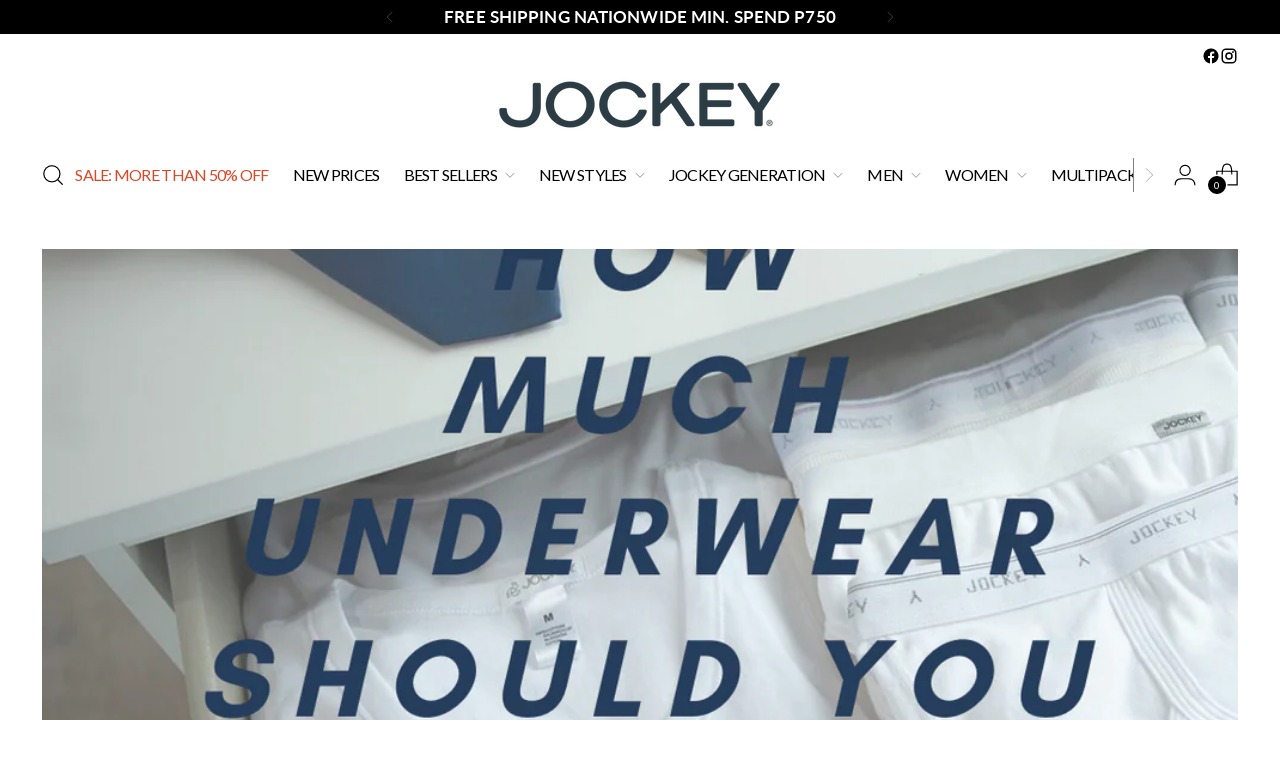

--- FILE ---
content_type: text/html; charset=utf-8
request_url: https://www.jockey.com.ph/blogs/news/how-much-underwear-should-you-have-in-your-drawer
body_size: 58891
content:
<!doctype html>

<!--
  ___                 ___           ___           ___
       /  /\                     /__/\         /  /\         /  /\
      /  /:/_                    \  \:\       /  /:/        /  /::\
     /  /:/ /\  ___     ___       \  \:\     /  /:/        /  /:/\:\
    /  /:/ /:/ /__/\   /  /\  ___  \  \:\   /  /:/  ___   /  /:/  \:\
   /__/:/ /:/  \  \:\ /  /:/ /__/\  \__\:\ /__/:/  /  /\ /__/:/ \__\:\
   \  \:\/:/    \  \:\  /:/  \  \:\ /  /:/ \  \:\ /  /:/ \  \:\ /  /:/
    \  \::/      \  \:\/:/    \  \:\  /:/   \  \:\  /:/   \  \:\  /:/
     \  \:\       \  \::/      \  \:\/:/     \  \:\/:/     \  \:\/:/
      \  \:\       \__\/        \  \::/       \  \::/       \  \::/
       \__\/                     \__\/         \__\/         \__\/

  --------------------------------------------------------------------
  #  Stiletto v5.0.1
  #  Documentation: https://help.fluorescent.co/v/stiletto
  #  Purchase: https://themes.shopify.com/themes/stiletto/
  #  A product by Fluorescent: https://fluorescent.co/
  --------------------------------------------------------------------
-->

<html class="no-js" lang="en" style="--announcement-height: 1px;">
  <head>
    <meta charset="UTF-8">
    <meta http-equiv="X-UA-Compatible" content="IE=edge,chrome=1">
    <meta name="viewport" content="width=device-width,initial-scale=1">
    




  <meta name="description" content="If you’re reading this, then your subconscious knows that your underwear drawer needs an update. Many times, you forget that you also need to ensure that you are regularly changing your underwear and keeping them clean. But, if you own only 2 pairs of underwear, things can get a little difficult for you.">



    <link rel="canonical" href="https://www.jockey.com.ph/blogs/news/how-much-underwear-should-you-have-in-your-drawer">
    <link rel="preconnect" href="https://cdn.shopify.com" crossorigin><link rel="shortcut icon" href="//www.jockey.com.ph/cdn/shop/files/COMFORT_THAT_MOVES_WITH_YOU.jpg?crop=center&height=32&v=1727086668&width=32" type="image/png"><title>How much underwear should you have in your drawer
&ndash; Jockey Philippines</title>

    





  
  
  




<meta property="og:url" content="https://www.jockey.com.ph/blogs/news/how-much-underwear-should-you-have-in-your-drawer">
<meta property="og:site_name" content="Jockey Philippines">
<meta property="og:type" content="article">
<meta property="og:title" content="How much underwear should you have in your drawer">
<meta property="og:description" content="If you’re reading this, then your subconscious knows that your underwear drawer needs an update. Many times, you forget that you also need to ensure that you are regularly changing your underwear and keeping them clean. But, if you own only 2 pairs of underwear, things can get a little difficult for you.">
<meta property="og:image" content="http://www.jockey.com.ph/cdn/shop/articles/How_Much_Underwear_Should_You_Have_In_Your_Drawer.png?v=1597740351">
<meta property="og:image:secure_url" content="https://www.jockey.com.ph/cdn/shop/articles/How_Much_Underwear_Should_You_Have_In_Your_Drawer.png?v=1597740351">



<meta name="twitter:title" content="How much underwear should you have in your drawer">
<meta name="twitter:description" content="If you’re reading this, then your subconscious knows that your underwear drawer needs an update. Many times, you forget that you also need to ensure that you are regularly changing your underwear and keeping them clean. But, if you own only 2 pairs of underwear, things can get a little difficult for you.">
<meta name="twitter:card" content="summary_large_image">
<meta name="twitter:image" content="https://www.jockey.com.ph/cdn/shop/articles/How_Much_Underwear_Should_You_Have_In_Your_Drawer.png?v=1597740351">
<meta name="twitter:image:width" content="480">
<meta name="twitter:image:height" content="480">


    <script>
  console.log('Stiletto v5.0.1 by Fluorescent');

  document.documentElement.className = document.documentElement.className.replace('no-js', '');
  if (window.matchMedia(`(prefers-reduced-motion: reduce)`) === true || window.matchMedia(`(prefers-reduced-motion: reduce)`).matches === true) {
    document.documentElement.classList.add('prefers-reduced-motion');
  } else {
    document.documentElement.classList.add('do-anim');
  }

  window.theme = {
    version: 'v5.0.1',
    themeName: 'Stiletto',
    moneyFormat: "\u0026#8369;{{amount}}",
    strings: {
      name: "Jockey Philippines",
      accessibility: {
        play_video: "Play",
        pause_video: "Pause",
        range_lower: "Lower",
        range_upper: "Upper"
      },
      product: {
        no_shipping_rates: "Shipping rate unavailable",
        country_placeholder: "Country\/Region",
        review: "Write a review"
      },
      products: {
        product: {
          unavailable: "Unavailable",
          unitPrice: "Unit price",
          unitPriceSeparator: "per",
          sku: "SKU"
        }
      },
      cart: {
        editCartNote: "Edit order notes",
        addCartNote: "Add order notes",
        quantityError: "You have the maximum number of this product in your cart"
      },
      pagination: {
        viewing: "You’re viewing {{ of }} of {{ total }}",
        products: "products",
        results: "results"
      }
    },
    routes: {
      root: "/",
      cart: {
        base: "/cart",
        add: "/cart/add",
        change: "/cart/change",
        update: "/cart/update",
        clear: "/cart/clear",
        // Manual routes until Shopify adds support
        shipping: "/cart/shipping_rates",
      },
      // Manual routes until Shopify adds support
      products: "/products",
      productRecommendations: "/recommendations/products",
      predictive_search_url: '/search/suggest',
    },
    icons: {
      chevron: "\u003cspan class=\"icon icon-new icon-chevron \"\u003e\n  \u003csvg viewBox=\"0 0 24 24\" fill=\"none\" xmlns=\"http:\/\/www.w3.org\/2000\/svg\"\u003e\u003cpath d=\"M1.875 7.438 12 17.563 22.125 7.438\" stroke=\"currentColor\" stroke-width=\"2\"\/\u003e\u003c\/svg\u003e\n\u003c\/span\u003e\n",
      close: "\u003cspan class=\"icon icon-new icon-close \"\u003e\n  \u003csvg viewBox=\"0 0 24 24\" fill=\"none\" xmlns=\"http:\/\/www.w3.org\/2000\/svg\"\u003e\u003cpath d=\"M2.66 1.34 2 .68.68 2l.66.66 1.32-1.32zm18.68 21.32.66.66L23.32 22l-.66-.66-1.32 1.32zm1.32-20 .66-.66L22 .68l-.66.66 1.32 1.32zM1.34 21.34.68 22 2 23.32l.66-.66-1.32-1.32zm0-18.68 10 10 1.32-1.32-10-10-1.32 1.32zm11.32 10 10-10-1.32-1.32-10 10 1.32 1.32zm-1.32-1.32-10 10 1.32 1.32 10-10-1.32-1.32zm0 1.32 10 10 1.32-1.32-10-10-1.32 1.32z\" fill=\"currentColor\"\/\u003e\u003c\/svg\u003e\n\u003c\/span\u003e\n",
      zoom: "\u003cspan class=\"icon icon-new icon-zoom \"\u003e\n  \u003csvg viewBox=\"0 0 24 24\" fill=\"none\" xmlns=\"http:\/\/www.w3.org\/2000\/svg\"\u003e\u003cpath d=\"M10.3,19.71c5.21,0,9.44-4.23,9.44-9.44S15.51,.83,10.3,.83,.86,5.05,.86,10.27s4.23,9.44,9.44,9.44Z\" fill=\"none\" stroke=\"currentColor\" stroke-linecap=\"round\" stroke-miterlimit=\"10\" stroke-width=\"1.63\"\/\u003e\n          \u003cpath d=\"M5.05,10.27H15.54\" fill=\"none\" stroke=\"currentColor\" stroke-miterlimit=\"10\" stroke-width=\"1.63\"\/\u003e\n          \u003cpath class=\"cross-up\" d=\"M10.3,5.02V15.51\" fill=\"none\" stroke=\"currentColor\" stroke-miterlimit=\"10\" stroke-width=\"1.63\"\/\u003e\n          \u003cpath d=\"M16.92,16.9l6.49,6.49\" fill=\"none\" stroke=\"currentColor\" stroke-miterlimit=\"10\" stroke-width=\"1.63\"\/\u003e\u003c\/svg\u003e\n\u003c\/span\u003e\n"
    },
    coreData: {
      n: "Stiletto",
      v: "v5.0.1",
    }
  }

  window.theme.searchableFields = "product_type,title,variants.title,vendor";

  
</script>

    <style>
  @font-face {
  font-family: Lato;
  font-weight: 400;
  font-style: normal;
  font-display: swap;
  src: url("//www.jockey.com.ph/cdn/fonts/lato/lato_n4.c3b93d431f0091c8be23185e15c9d1fee1e971c5.woff2") format("woff2"),
       url("//www.jockey.com.ph/cdn/fonts/lato/lato_n4.d5c00c781efb195594fd2fd4ad04f7882949e327.woff") format("woff");
}

  @font-face {
  font-family: Lato;
  font-weight: 400;
  font-style: normal;
  font-display: swap;
  src: url("//www.jockey.com.ph/cdn/fonts/lato/lato_n4.c3b93d431f0091c8be23185e15c9d1fee1e971c5.woff2") format("woff2"),
       url("//www.jockey.com.ph/cdn/fonts/lato/lato_n4.d5c00c781efb195594fd2fd4ad04f7882949e327.woff") format("woff");
}

  @font-face {
  font-family: Lato;
  font-weight: 100;
  font-style: normal;
  font-display: swap;
  src: url("//www.jockey.com.ph/cdn/fonts/lato/lato_n1.28c16a27f5f7a3fc1b44cb5df6b7bbb1852b715f.woff2") format("woff2"),
       url("//www.jockey.com.ph/cdn/fonts/lato/lato_n1.bf54aec592a20656da3762a257204a332a144371.woff") format("woff");
}

  @font-face {
  font-family: Lato;
  font-weight: 400;
  font-style: normal;
  font-display: swap;
  src: url("//www.jockey.com.ph/cdn/fonts/lato/lato_n4.c3b93d431f0091c8be23185e15c9d1fee1e971c5.woff2") format("woff2"),
       url("//www.jockey.com.ph/cdn/fonts/lato/lato_n4.d5c00c781efb195594fd2fd4ad04f7882949e327.woff") format("woff");
}

  @font-face {
  font-family: Lato;
  font-weight: 700;
  font-style: normal;
  font-display: swap;
  src: url("//www.jockey.com.ph/cdn/fonts/lato/lato_n7.900f219bc7337bc57a7a2151983f0a4a4d9d5dcf.woff2") format("woff2"),
       url("//www.jockey.com.ph/cdn/fonts/lato/lato_n7.a55c60751adcc35be7c4f8a0313f9698598612ee.woff") format("woff");
}

  @font-face {
  font-family: Lato;
  font-weight: 400;
  font-style: italic;
  font-display: swap;
  src: url("//www.jockey.com.ph/cdn/fonts/lato/lato_i4.09c847adc47c2fefc3368f2e241a3712168bc4b6.woff2") format("woff2"),
       url("//www.jockey.com.ph/cdn/fonts/lato/lato_i4.3c7d9eb6c1b0a2bf62d892c3ee4582b016d0f30c.woff") format("woff");
}

  @font-face {
  font-family: Lato;
  font-weight: 700;
  font-style: italic;
  font-display: swap;
  src: url("//www.jockey.com.ph/cdn/fonts/lato/lato_i7.16ba75868b37083a879b8dd9f2be44e067dfbf92.woff2") format("woff2"),
       url("//www.jockey.com.ph/cdn/fonts/lato/lato_i7.4c07c2b3b7e64ab516aa2f2081d2bb0366b9dce8.woff") format("woff");
}


  :root {
    --color-text: #111111;
    --color-text-8-percent: rgba(17, 17, 17, 0.08);  
    --color-text-alpha: rgba(17, 17, 17, 0.35);
    --color-text-meta: rgba(17, 17, 17, 0.6);
    --color-text-link: #000000;
    --color-text-error: #D02F2E;
    --color-text-success: #478947;

    --color-background: #ffffff;
    --color-background-semi-transparent-80: rgba(255, 255, 255, 0.8);
    --color-background-semi-transparent-90: rgba(255, 255, 255, 0.9);

    --color-background-transparent: rgba(255, 255, 255, 0);
    --color-border: #aaaaaa;
    --color-border-meta: rgba(170, 170, 170, 0.6);
    --color-overlay: rgba(0, 0, 0, 0.7);

    --color-background-meta: #f5f5f5;
    --color-background-meta-alpha: rgba(245, 245, 245, 0.6);
    --color-background-darker-meta: #e8e8e8;
    --color-background-darker-meta-alpha: rgba(232, 232, 232, 0.6);
    --color-background-placeholder: #e8e8e8;
    --color-background-placeholder-lighter: #f0f0f0;
    --color-foreground-placeholder: rgba(17, 17, 17, 0.4);

    --color-border-input: #aaaaaa;
    --color-border-input-alpha: rgba(170, 170, 170, 0.25);
    --color-text-input: #111111;
    --color-text-input-alpha: rgba(17, 17, 17, 0.04);

    --color-text-button: #ffffff;

    --color-background-button: #111111;
    --color-background-button-alpha: rgba(17, 17, 17, 0.6);
    --color-background-outline-button-alpha: rgba(17, 17, 17, 0.1);
    --color-background-button-hover: #444444;

    --color-icon: rgba(17, 17, 17, 0.4);
    --color-icon-darker: rgba(17, 17, 17, 0.6);

    --color-text-sale-badge: #C31818;
    --color-background-sold-badge: #414141;
    --color-text-sold-badge: #ffffff;

    --color-text-header: #000000;
    --color-text-header-half-transparent: rgba(0, 0, 0, 0.5);

    --color-background-header: #ffffff;
    --color-background-header-transparent: rgba(255, 255, 255, 0);
    --color-icon-header: #000000;
    --color-shadow-header: rgba(0, 0, 0, 0.15);

    --color-background-footer: #000000;
    --color-text-footer: #ffffff;
    --color-text-footer-subdued: rgba(255, 255, 255, 0.7);

    --color-products-sale-price: #C31818;
    --color-products-rating-star: #000000;

    --color-products-stock-good: #3C9342;
    --color-products-stock-medium: #A77A06;
    --color-products-stock-bad: #A70100;
    --color-products-stock-bad: #A70100;

    --font-logo: Lato, sans-serif;
    --font-logo-weight: 400;
    --font-logo-style: normal;
    --logo-text-transform: uppercase;
    --logo-letter-spacing: 0.005em;

    --font-heading: Lato, sans-serif;
    --font-heading-weight: 400;
    --font-heading-style: normal;
    --font-heading-text-transform: uppercase;
    --font-heading-base-letter-spacing: 0.005em;
    --font-heading-base-size: 50px;

    --font-body: Lato, sans-serif;
    --font-body-weight: 400;
    --font-body-style: normal;
    --font-body-italic: italic;
    --font-body-bold-weight: 700;
    --font-body-base-letter-spacing: 0.01em;
    --font-body-base-size: 15px;

    /* Typography */
    --line-height-heading: 1.1;
    --line-height-subheading: 1.33;
    --line-height-body: 1.5;

    --logo-font-size: 
clamp(1.3125rem, 1.0794198895027625rem + 0.9944751381215469vw, 1.875rem)
;

    --font-size-navigation-base: 16px;
    --font-navigation-base-letter-spacing: -0.045em;
    --font-navigation-base-text-transform: uppercase;

    --font-size-heading-display-1: 
clamp(3.75rem, 3.3615331491712706rem + 1.6574585635359116vw, 4.6875rem)
;
    --font-size-heading-display-2: 
clamp(3.3325rem, 2.987282458563536rem + 1.4729281767955802vw, 4.165625rem)
;
    --font-size-heading-display-3: 
clamp(2.9165rem, 2.6143763812154694rem + 1.289060773480663vw, 3.645625rem)
;
    --font-size-heading-1-base: 
clamp(2.5rem, 2.241022099447514rem + 1.1049723756906078vw, 3.125rem)
;
    --font-size-heading-2-base: 
clamp(2.1875rem, 1.9608943370165746rem + 0.9668508287292817vw, 2.734375rem)
;
    --font-size-heading-3-base: 
clamp(1.875rem, 1.6807665745856353rem + 0.8287292817679558vw, 2.34375rem)
;
    --font-size-heading-4-base: 
clamp(1.4575rem, 1.3065158839779005rem + 0.6441988950276243vw, 1.821875rem)
;
    --font-size-heading-5-base: 
clamp(1.25rem, 1.120511049723757rem + 0.5524861878453038vw, 1.5625rem)
;
    --font-size-heading-6-base: 
clamp(1.04rem, 0.9322651933701658rem + 0.4596685082872928vw, 1.3rem)
;
    --font-size-body-400: 
clamp(1.48378125rem, 1.451421961325967rem + 0.13806629834254144vw, 1.561875rem)
;
    --font-size-body-350: 
clamp(1.384921875rem, 1.3547185773480663rem + 0.1288674033149171vw, 1.4578125rem)
;
    --font-size-body-300: 
clamp(1.2860625rem, 1.2580151933701658rem + 0.11966850828729282vw, 1.35375rem)
;
    --font-size-body-250: 
clamp(1.187203125rem, 1.1613118093922652rem + 0.1104696132596685vw, 1.2496875rem)
;
    --font-size-body-200: 
clamp(1.08834375rem, 1.0646084254143646rem + 0.1012707182320442vw, 1.145625rem)
;
    --font-size-body-150: 
clamp(0.989484375rem, 0.967905041436464rem + 0.0920718232044199vw, 1.0415625rem)
;
    --font-size-body-100: 
clamp(0.890625rem, 0.8712016574585635rem + 0.08287292817679558vw, 0.9375rem)
;
    --font-size-body-75: 
clamp(0.790875rem, 0.7736270718232044rem + 0.07359116022099448vw, 0.8325rem)
;
    --font-size-body-60: 
clamp(0.732271875rem, 0.716302002762431rem + 0.06813812154696133vw, 0.7708125rem)
;
    --font-size-body-50: 
clamp(0.692015625rem, 0.6769236878453039rem + 0.06439226519337017vw, 0.7284375rem)
;
    --font-size-body-25: 
clamp(0.64303125rem, 0.6290075966850829rem + 0.05983425414364641vw, 0.676875rem)
;
    --font-size-body-20: 
clamp(0.59315625rem, 0.5802203038674033rem + 0.05519337016574586vw, 0.624375rem)
;

    /* Buttons */
    
      --button-padding-multiplier: 0.7;
      --font-size-button: var(--font-size-body-100);
      --font-size-button-x-small: var(--font-size-body-50);
    

    --font-button-text-transform: none;
    --button-letter-spacing: 0.05em;
    --line-height-button: 1.45;

    /* Product badges */
    
      --font-size-product-badge: var(--font-size-body-20);
    

    --font-product-badge-text-transform: uppercase;

    /* Product listing titles */
    
      --font-size-listing-title: var(--font-size-body-100);
    

    --font-product-listing-title-text-transform: none;
    --font-product-listing-title-base-letter-spacing: 0.005em;

    /* Shopify pay specific */
    --payment-terms-background-color: #f5f5f5;
  }

  @supports not (font-size: clamp(10px, 3.3vw, 20px)) {
    :root {
      --logo-font-size: 
1.59375rem
;
      --font-size-heading-display-1: 
4.21875rem
;
      --font-size-heading-display-2: 
3.7490625rem
;
      --font-size-heading-display-3: 
3.2810625rem
;
      --font-size-heading-1-base: 
2.8125rem
;
      --font-size-heading-2-base: 
2.4609375rem
;
      --font-size-heading-3-base: 
2.109375rem
;
      --font-size-heading-4-base: 
1.6396875rem
;
      --font-size-heading-5-base: 
1.40625rem
;
      --font-size-heading-6-base: 
1.17rem
;
      --font-size-body-400: 
1.522828125rem
;
      --font-size-body-350: 
1.4213671875rem
;
      --font-size-body-300: 
1.31990625rem
;
      --font-size-body-250: 
1.2184453125rem
;
      --font-size-body-200: 
1.116984375rem
;
      --font-size-body-150: 
1.0155234375rem
;
      --font-size-body-100: 
0.9140625rem
;
      --font-size-body-75: 
0.8116875rem
;
      --font-size-body-60: 
0.7515421875rem
;
      --font-size-body-50: 
0.7102265625rem
;
      --font-size-body-25: 
0.659953125rem
;
      --font-size-body-20: 
0.608765625rem
;
    }
  }.product-badge[data-handle="responsible"]{
        color: #3C9342;
      }
    
.product-badge[data-handle="best-seller"]{
        color: #7e6b45;
      }
    
.product-badge[data-handle="new"]{
        color: #000000;
      }
    

</style>

<script>
  flu = window.flu || {};
  flu.chunks = {
    photoswipe: "//www.jockey.com.ph/cdn/shop/t/94/assets/photoswipe-chunk.js?v=18659099751219271031754613809",
    swiper: "//www.jockey.com.ph/cdn/shop/t/94/assets/swiper-chunk.js?v=73725226959832986321754613809",
    nouislider: "//www.jockey.com.ph/cdn/shop/t/94/assets/nouislider-chunk.js?v=131351027671466727271754613809",
    polyfillInert: "//www.jockey.com.ph/cdn/shop/t/94/assets/polyfill-inert-chunk.js?v=9775187524458939151754613809",
    polyfillResizeObserver: "//www.jockey.com.ph/cdn/shop/t/94/assets/polyfill-resize-observer-chunk.js?v=5409",
  };
</script>





  <script type="module" src="//www.jockey.com.ph/cdn/shop/t/94/assets/theme.min.js?v=143006425001493589181754613809"></script>










<script defer>
  var defineVH = function () {
    document.documentElement.style.setProperty('--vh', window.innerHeight * 0.01 + 'px');
  };
  window.addEventListener('resize', defineVH);
  window.addEventListener('orientationchange', defineVH);
  defineVH();
</script>

<link href="//www.jockey.com.ph/cdn/shop/t/94/assets/theme.css?v=107233284713680790301754613809" rel="stylesheet" type="text/css" media="all" />


<script>window.performance && window.performance.mark && window.performance.mark('shopify.content_for_header.start');</script><meta id="shopify-digital-wallet" name="shopify-digital-wallet" content="/932542/digital_wallets/dialog">
<link rel="alternate" type="application/atom+xml" title="Feed" href="/blogs/news.atom" />
<script async="async" src="/checkouts/internal/preloads.js?locale=en-PH"></script>
<script id="shopify-features" type="application/json">{"accessToken":"6831d8b3d7b1841e5383514fab89c6bf","betas":["rich-media-storefront-analytics"],"domain":"www.jockey.com.ph","predictiveSearch":true,"shopId":932542,"locale":"en"}</script>
<script>var Shopify = Shopify || {};
Shopify.shop = "genstead.myshopify.com";
Shopify.locale = "en";
Shopify.currency = {"active":"PHP","rate":"1.0"};
Shopify.country = "PH";
Shopify.theme = {"name":"Copy of JULY STORE FRONT ","id":150740467953,"schema_name":"Stiletto","schema_version":"5.0.1","theme_store_id":1621,"role":"main"};
Shopify.theme.handle = "null";
Shopify.theme.style = {"id":null,"handle":null};
Shopify.cdnHost = "www.jockey.com.ph/cdn";
Shopify.routes = Shopify.routes || {};
Shopify.routes.root = "/";</script>
<script type="module">!function(o){(o.Shopify=o.Shopify||{}).modules=!0}(window);</script>
<script>!function(o){function n(){var o=[];function n(){o.push(Array.prototype.slice.apply(arguments))}return n.q=o,n}var t=o.Shopify=o.Shopify||{};t.loadFeatures=n(),t.autoloadFeatures=n()}(window);</script>
<script id="shop-js-analytics" type="application/json">{"pageType":"article"}</script>
<script defer="defer" async type="module" src="//www.jockey.com.ph/cdn/shopifycloud/shop-js/modules/v2/client.init-shop-cart-sync_BT-GjEfc.en.esm.js"></script>
<script defer="defer" async type="module" src="//www.jockey.com.ph/cdn/shopifycloud/shop-js/modules/v2/chunk.common_D58fp_Oc.esm.js"></script>
<script defer="defer" async type="module" src="//www.jockey.com.ph/cdn/shopifycloud/shop-js/modules/v2/chunk.modal_xMitdFEc.esm.js"></script>
<script type="module">
  await import("//www.jockey.com.ph/cdn/shopifycloud/shop-js/modules/v2/client.init-shop-cart-sync_BT-GjEfc.en.esm.js");
await import("//www.jockey.com.ph/cdn/shopifycloud/shop-js/modules/v2/chunk.common_D58fp_Oc.esm.js");
await import("//www.jockey.com.ph/cdn/shopifycloud/shop-js/modules/v2/chunk.modal_xMitdFEc.esm.js");

  window.Shopify.SignInWithShop?.initShopCartSync?.({"fedCMEnabled":true,"windoidEnabled":true});

</script>
<script>(function() {
  var isLoaded = false;
  function asyncLoad() {
    if (isLoaded) return;
    isLoaded = true;
    var urls = ["https:\/\/cdn.judge.me\/checkout_comment.js?shop=genstead.myshopify.com"];
    for (var i = 0; i < urls.length; i++) {
      var s = document.createElement('script');
      s.type = 'text/javascript';
      s.async = true;
      s.src = urls[i];
      var x = document.getElementsByTagName('script')[0];
      x.parentNode.insertBefore(s, x);
    }
  };
  if(window.attachEvent) {
    window.attachEvent('onload', asyncLoad);
  } else {
    window.addEventListener('load', asyncLoad, false);
  }
})();</script>
<script id="__st">var __st={"a":932542,"offset":28800,"reqid":"9112b21d-2e8d-46a0-86e4-17bee0c1eb3c-1769217204","pageurl":"www.jockey.com.ph\/blogs\/news\/how-much-underwear-should-you-have-in-your-drawer","s":"articles-391879327896","u":"970a0e3f43c3","p":"article","rtyp":"article","rid":391879327896};</script>
<script>window.ShopifyPaypalV4VisibilityTracking = true;</script>
<script id="captcha-bootstrap">!function(){'use strict';const t='contact',e='account',n='new_comment',o=[[t,t],['blogs',n],['comments',n],[t,'customer']],c=[[e,'customer_login'],[e,'guest_login'],[e,'recover_customer_password'],[e,'create_customer']],r=t=>t.map((([t,e])=>`form[action*='/${t}']:not([data-nocaptcha='true']) input[name='form_type'][value='${e}']`)).join(','),a=t=>()=>t?[...document.querySelectorAll(t)].map((t=>t.form)):[];function s(){const t=[...o],e=r(t);return a(e)}const i='password',u='form_key',d=['recaptcha-v3-token','g-recaptcha-response','h-captcha-response',i],f=()=>{try{return window.sessionStorage}catch{return}},m='__shopify_v',_=t=>t.elements[u];function p(t,e,n=!1){try{const o=window.sessionStorage,c=JSON.parse(o.getItem(e)),{data:r}=function(t){const{data:e,action:n}=t;return t[m]||n?{data:e,action:n}:{data:t,action:n}}(c);for(const[e,n]of Object.entries(r))t.elements[e]&&(t.elements[e].value=n);n&&o.removeItem(e)}catch(o){console.error('form repopulation failed',{error:o})}}const l='form_type',E='cptcha';function T(t){t.dataset[E]=!0}const w=window,h=w.document,L='Shopify',v='ce_forms',y='captcha';let A=!1;((t,e)=>{const n=(g='f06e6c50-85a8-45c8-87d0-21a2b65856fe',I='https://cdn.shopify.com/shopifycloud/storefront-forms-hcaptcha/ce_storefront_forms_captcha_hcaptcha.v1.5.2.iife.js',D={infoText:'Protected by hCaptcha',privacyText:'Privacy',termsText:'Terms'},(t,e,n)=>{const o=w[L][v],c=o.bindForm;if(c)return c(t,g,e,D).then(n);var r;o.q.push([[t,g,e,D],n]),r=I,A||(h.body.append(Object.assign(h.createElement('script'),{id:'captcha-provider',async:!0,src:r})),A=!0)});var g,I,D;w[L]=w[L]||{},w[L][v]=w[L][v]||{},w[L][v].q=[],w[L][y]=w[L][y]||{},w[L][y].protect=function(t,e){n(t,void 0,e),T(t)},Object.freeze(w[L][y]),function(t,e,n,w,h,L){const[v,y,A,g]=function(t,e,n){const i=e?o:[],u=t?c:[],d=[...i,...u],f=r(d),m=r(i),_=r(d.filter((([t,e])=>n.includes(e))));return[a(f),a(m),a(_),s()]}(w,h,L),I=t=>{const e=t.target;return e instanceof HTMLFormElement?e:e&&e.form},D=t=>v().includes(t);t.addEventListener('submit',(t=>{const e=I(t);if(!e)return;const n=D(e)&&!e.dataset.hcaptchaBound&&!e.dataset.recaptchaBound,o=_(e),c=g().includes(e)&&(!o||!o.value);(n||c)&&t.preventDefault(),c&&!n&&(function(t){try{if(!f())return;!function(t){const e=f();if(!e)return;const n=_(t);if(!n)return;const o=n.value;o&&e.removeItem(o)}(t);const e=Array.from(Array(32),(()=>Math.random().toString(36)[2])).join('');!function(t,e){_(t)||t.append(Object.assign(document.createElement('input'),{type:'hidden',name:u})),t.elements[u].value=e}(t,e),function(t,e){const n=f();if(!n)return;const o=[...t.querySelectorAll(`input[type='${i}']`)].map((({name:t})=>t)),c=[...d,...o],r={};for(const[a,s]of new FormData(t).entries())c.includes(a)||(r[a]=s);n.setItem(e,JSON.stringify({[m]:1,action:t.action,data:r}))}(t,e)}catch(e){console.error('failed to persist form',e)}}(e),e.submit())}));const S=(t,e)=>{t&&!t.dataset[E]&&(n(t,e.some((e=>e===t))),T(t))};for(const o of['focusin','change'])t.addEventListener(o,(t=>{const e=I(t);D(e)&&S(e,y())}));const B=e.get('form_key'),M=e.get(l),P=B&&M;t.addEventListener('DOMContentLoaded',(()=>{const t=y();if(P)for(const e of t)e.elements[l].value===M&&p(e,B);[...new Set([...A(),...v().filter((t=>'true'===t.dataset.shopifyCaptcha))])].forEach((e=>S(e,t)))}))}(h,new URLSearchParams(w.location.search),n,t,e,['guest_login'])})(!0,!0)}();</script>
<script integrity="sha256-4kQ18oKyAcykRKYeNunJcIwy7WH5gtpwJnB7kiuLZ1E=" data-source-attribution="shopify.loadfeatures" defer="defer" src="//www.jockey.com.ph/cdn/shopifycloud/storefront/assets/storefront/load_feature-a0a9edcb.js" crossorigin="anonymous"></script>
<script data-source-attribution="shopify.dynamic_checkout.dynamic.init">var Shopify=Shopify||{};Shopify.PaymentButton=Shopify.PaymentButton||{isStorefrontPortableWallets:!0,init:function(){window.Shopify.PaymentButton.init=function(){};var t=document.createElement("script");t.src="https://www.jockey.com.ph/cdn/shopifycloud/portable-wallets/latest/portable-wallets.en.js",t.type="module",document.head.appendChild(t)}};
</script>
<script data-source-attribution="shopify.dynamic_checkout.buyer_consent">
  function portableWalletsHideBuyerConsent(e){var t=document.getElementById("shopify-buyer-consent"),n=document.getElementById("shopify-subscription-policy-button");t&&n&&(t.classList.add("hidden"),t.setAttribute("aria-hidden","true"),n.removeEventListener("click",e))}function portableWalletsShowBuyerConsent(e){var t=document.getElementById("shopify-buyer-consent"),n=document.getElementById("shopify-subscription-policy-button");t&&n&&(t.classList.remove("hidden"),t.removeAttribute("aria-hidden"),n.addEventListener("click",e))}window.Shopify?.PaymentButton&&(window.Shopify.PaymentButton.hideBuyerConsent=portableWalletsHideBuyerConsent,window.Shopify.PaymentButton.showBuyerConsent=portableWalletsShowBuyerConsent);
</script>
<script data-source-attribution="shopify.dynamic_checkout.cart.bootstrap">document.addEventListener("DOMContentLoaded",(function(){function t(){return document.querySelector("shopify-accelerated-checkout-cart, shopify-accelerated-checkout")}if(t())Shopify.PaymentButton.init();else{new MutationObserver((function(e,n){t()&&(Shopify.PaymentButton.init(),n.disconnect())})).observe(document.body,{childList:!0,subtree:!0})}}));
</script>
<script id='scb4127' type='text/javascript' async='' src='https://www.jockey.com.ph/cdn/shopifycloud/privacy-banner/storefront-banner.js'></script>
<script>window.performance && window.performance.mark && window.performance.mark('shopify.content_for_header.end');</script>
  <script type="text/javascript">
  window.Pop = window.Pop || {};
  window.Pop.common = window.Pop.common || {};
  window.Pop.common.shop = {
    permanent_domain: 'genstead.myshopify.com',
    currency: "PHP",
    money_format: "\u0026#8369;{{amount}}",
    id: 932542
  };
  

  window.Pop.common.template = 'article';
  window.Pop.common.cart = {};
  window.Pop.common.vapid_public_key = "BJuXCmrtTK335SuczdNVYrGVtP_WXn4jImChm49st7K7z7e8gxSZUKk4DhUpk8j2Xpiw5G4-ylNbMKLlKkUEU98=";
  window.Pop.global_config = {"asset_urls":{"loy":{},"rev":{},"pu":{"init_js":null},"widgets":{"init_js":"https:\/\/cdn.shopify.com\/s\/files\/1\/0194\/1736\/6592\/t\/1\/assets\/ba_widget_init.js?v=1743185715","modal_js":"https:\/\/cdn.shopify.com\/s\/files\/1\/0194\/1736\/6592\/t\/1\/assets\/ba_widget_modal.js?v=1728041538","modal_css":"https:\/\/cdn.shopify.com\/s\/files\/1\/0194\/1736\/6592\/t\/1\/assets\/ba_widget_modal.css?v=1654723622"},"forms":{},"global":{"helper_js":"https:\/\/cdn.shopify.com\/s\/files\/1\/0194\/1736\/6592\/t\/1\/assets\/ba_pop_tracking.js?v=1704919189"}},"proxy_paths":{"pop":"\/apps\/ba-pop","app_metrics":"\/apps\/ba-pop\/app_metrics","push_subscription":"\/apps\/ba-pop\/push"},"aat":["pop"],"pv":false,"sts":false,"bam":false,"batc":false,"base_money_format":"\u0026#8369;{{amount}}","loy_js_api_enabled":false,"shop":{"id":932542,"name":"Jockey Philippines","domain":"www.jockey.com.ph"}};
  window.Pop.widgets_config = {"id":198704,"active":false,"frequency_limit_amount":2,"frequency_limit_time_unit":"days","background_image":{"position":"none"},"initial_state":{"body":"Sign up and unlock your instant discount","title":"Get 10% off your order","cta_text":"Claim Discount","show_email":true,"action_text":"Saving...","footer_text":"You are signing up to receive communication via email and can unsubscribe at any time.","dismiss_text":"No thanks","email_placeholder":"Email Address","phone_placeholder":"Phone Number","show_phone_number":false},"success_state":{"body":"Thanks for subscribing. Copy your discount code and apply to your next order.","title":"Discount Unlocked 🎉","cta_text":"Continue shopping","cta_action":"dismiss"},"closed_state":{"action":"close_widget","font_size":"20","action_text":"GET 10% OFF","display_offset":"300","display_position":"left"},"error_state":{"submit_error":"Sorry, please try again later","invalid_email":"Please enter valid email address!","error_subscribing":"Error subscribing, try again later","already_registered":"You have already registered","invalid_phone_number":"Please enter valid phone number!"},"trigger":{"delay":0},"colors":{"link_color":"#4FC3F7","sticky_bar_bg":"#C62828","cta_font_color":"#fff","body_font_color":"#000","sticky_bar_text":"#fff","background_color":"#fff","error_background":"#ffdede","error_text_color":"#ff2626","title_font_color":"#000","footer_font_color":"#bbb","dismiss_font_color":"#bbb","cta_background_color":"#000","sticky_coupon_bar_bg":"#286ef8","sticky_coupon_bar_text":"#fff"},"sticky_coupon_bar":{},"display_style":{"font":"Arial","size":"regular","align":"center"},"dismissable":true,"has_background":false,"opt_in_channels":["email"],"rules":[],"widget_css":".powered_by_rivo{\n  display: block;\n}\n.ba_widget_main_design {\n  background: #fff;\n}\n.ba_widget_content{text-align: center}\n.ba_widget_parent{\n  font-family: Arial;\n}\n.ba_widget_parent.background{\n}\n.ba_widget_left_content{\n}\n.ba_widget_right_content{\n}\n#ba_widget_cta_button:disabled{\n  background: #000cc;\n}\n#ba_widget_cta_button{\n  background: #000;\n  color: #fff;\n}\n#ba_widget_cta_button:after {\n  background: #000e0;\n}\n.ba_initial_state_title, .ba_success_state_title{\n  color: #000;\n}\n.ba_initial_state_body, .ba_success_state_body{\n  color: #000;\n}\n.ba_initial_state_dismiss_text{\n  color: #bbb;\n}\n.ba_initial_state_footer_text, .ba_initial_state_sms_agreement{\n  color: #bbb;\n}\n.ba_widget_error{\n  color: #ff2626;\n  background: #ffdede;\n}\n.ba_link_color{\n  color: #4FC3F7;\n}\n","custom_css":null,"logo":null};
</script>


<script type="text/javascript">
  

  (function() {
    //Global snippet for Email Popups
    //this is updated automatically - do not edit manually.
    document.addEventListener('DOMContentLoaded', function() {
      function loadScript(src, defer, done) {
        var js = document.createElement('script');
        js.src = src;
        js.defer = defer;
        js.onload = function(){done();};
        js.onerror = function(){
          done(new Error('Failed to load script ' + src));
        };
        document.head.appendChild(js);
      }

      function browserSupportsAllFeatures() {
        return window.Promise && window.fetch && window.Symbol;
      }

      if (browserSupportsAllFeatures()) {
        main();
      } else {
        loadScript('https://cdnjs.cloudflare.com/polyfill/v3/polyfill.min.js?features=Promise,fetch', true, main);
      }

      function loadAppScripts(){
        const popAppEmbedEnabled = document.getElementById("pop-app-embed-init");

        if (window.Pop.global_config.aat.includes("pop") && !popAppEmbedEnabled){
          loadScript(window.Pop.global_config.asset_urls.widgets.init_js, true, function(){});
        }
      }

      function main(err) {
        loadScript(window.Pop.global_config.asset_urls.global.helper_js, false, loadAppScripts);
      }
    });
  })();
</script>

<!-- BEGIN app block: shopify://apps/judge-me-reviews/blocks/judgeme_core/61ccd3b1-a9f2-4160-9fe9-4fec8413e5d8 --><!-- Start of Judge.me Core -->






<link rel="dns-prefetch" href="https://cdnwidget.judge.me">
<link rel="dns-prefetch" href="https://cdn.judge.me">
<link rel="dns-prefetch" href="https://cdn1.judge.me">
<link rel="dns-prefetch" href="https://api.judge.me">

<script data-cfasync='false' class='jdgm-settings-script'>window.jdgmSettings={"pagination":5,"disable_web_reviews":true,"badge_no_review_text":"No reviews","badge_n_reviews_text":"{{ n }} review/reviews","badge_star_color":"#ffd700","hide_badge_preview_if_no_reviews":true,"badge_hide_text":false,"enforce_center_preview_badge":false,"widget_title":"Customer Reviews","widget_open_form_text":"Write a review","widget_close_form_text":"Cancel review","widget_refresh_page_text":"Refresh page","widget_summary_text":"Based on {{ number_of_reviews }} review/reviews","widget_no_review_text":"Be the first to write a review","widget_name_field_text":"Display name","widget_verified_name_field_text":"Verified Name (public)","widget_name_placeholder_text":"Display name","widget_required_field_error_text":"This field is required.","widget_email_field_text":"Email address","widget_verified_email_field_text":"Verified Email (private, can not be edited)","widget_email_placeholder_text":"Your email address","widget_email_field_error_text":"Please enter a valid email address.","widget_rating_field_text":"Rating","widget_review_title_field_text":"Review Title","widget_review_title_placeholder_text":"Give your review a title","widget_review_body_field_text":"Review content","widget_review_body_placeholder_text":"Start writing here...","widget_pictures_field_text":"Picture/Video (optional)","widget_submit_review_text":"Submit Review","widget_submit_verified_review_text":"Submit Verified Review","widget_submit_success_msg_with_auto_publish":"Thank you! Please refresh the page in a few moments to see your review. You can remove or edit your review by logging into \u003ca href='https://judge.me/login' target='_blank' rel='nofollow noopener'\u003eJudge.me\u003c/a\u003e","widget_submit_success_msg_no_auto_publish":"Thank you! Your review will be published as soon as it is approved by the shop admin. You can remove or edit your review by logging into \u003ca href='https://judge.me/login' target='_blank' rel='nofollow noopener'\u003eJudge.me\u003c/a\u003e","widget_show_default_reviews_out_of_total_text":"Showing {{ n_reviews_shown }} out of {{ n_reviews }} reviews.","widget_show_all_link_text":"Show all","widget_show_less_link_text":"Show less","widget_author_said_text":"{{ reviewer_name }} said:","widget_days_text":"{{ n }} days ago","widget_weeks_text":"{{ n }} week/weeks ago","widget_months_text":"{{ n }} month/months ago","widget_years_text":"{{ n }} year/years ago","widget_yesterday_text":"Yesterday","widget_today_text":"Today","widget_replied_text":"\u003e\u003e {{ shop_name }} replied:","widget_read_more_text":"Read more","widget_reviewer_name_as_initial":"all_initials","widget_rating_filter_color":"","widget_rating_filter_see_all_text":"See all reviews","widget_sorting_most_recent_text":"Most Recent","widget_sorting_highest_rating_text":"Highest Rating","widget_sorting_lowest_rating_text":"Lowest Rating","widget_sorting_with_pictures_text":"Only Pictures","widget_sorting_most_helpful_text":"Most Helpful","widget_open_question_form_text":"Ask a question","widget_reviews_subtab_text":"Reviews","widget_questions_subtab_text":"Questions","widget_question_label_text":"Question","widget_answer_label_text":"Answer","widget_question_placeholder_text":"Write your question here","widget_submit_question_text":"Submit Question","widget_question_submit_success_text":"Thank you for your question! We will notify you once it gets answered.","widget_star_color":"#ffd700","verified_badge_text":"Verified","verified_badge_bg_color":"","verified_badge_text_color":"","verified_badge_placement":"left-of-reviewer-name","widget_review_max_height":1,"widget_hide_border":false,"widget_social_share":false,"widget_thumb":false,"widget_review_location_show":false,"widget_location_format":"country_iso_code","all_reviews_include_out_of_store_products":true,"all_reviews_out_of_store_text":"(out of store)","all_reviews_pagination":100,"all_reviews_product_name_prefix_text":"about","enable_review_pictures":false,"enable_question_anwser":false,"widget_theme":"leex","review_date_format":"timestamp","default_sort_method":"most-recent","widget_product_reviews_subtab_text":"Product Reviews","widget_shop_reviews_subtab_text":"Shop Reviews","widget_other_products_reviews_text":"Reviews for other products","widget_store_reviews_subtab_text":"Store reviews","widget_no_store_reviews_text":"This store hasn't received any reviews yet","widget_web_restriction_product_reviews_text":"This product hasn't received any reviews yet","widget_no_items_text":"No items found","widget_show_more_text":"Show more","widget_write_a_store_review_text":"Write a Store Review","widget_other_languages_heading":"Reviews in Other Languages","widget_translate_review_text":"Translate review to {{ language }}","widget_translating_review_text":"Translating...","widget_show_original_translation_text":"Show original ({{ language }})","widget_translate_review_failed_text":"Review couldn't be translated.","widget_translate_review_retry_text":"Retry","widget_translate_review_try_again_later_text":"Try again later","show_product_url_for_grouped_product":false,"widget_sorting_pictures_first_text":"Pictures First","show_pictures_on_all_rev_page_mobile":false,"show_pictures_on_all_rev_page_desktop":false,"floating_tab_hide_mobile_install_preference":false,"floating_tab_button_name":"★ Reviews","floating_tab_title":"Let customers speak for us","floating_tab_button_color":"","floating_tab_button_background_color":"","floating_tab_url":"","floating_tab_url_enabled":false,"floating_tab_tab_style":"text","all_reviews_text_badge_text":"Customers rate us {{ shop.metafields.judgeme.all_reviews_rating | round: 1 }}/5 based on {{ shop.metafields.judgeme.all_reviews_count }} reviews.","all_reviews_text_badge_text_branded_style":"{{ shop.metafields.judgeme.all_reviews_rating | round: 1 }} out of 5 stars based on {{ shop.metafields.judgeme.all_reviews_count }} reviews","is_all_reviews_text_badge_a_link":false,"show_stars_for_all_reviews_text_badge":false,"all_reviews_text_badge_url":"","all_reviews_text_style":"text","all_reviews_text_color_style":"judgeme_brand_color","all_reviews_text_color":"#108474","all_reviews_text_show_jm_brand":true,"featured_carousel_show_header":true,"featured_carousel_title":"Let customers speak for us","testimonials_carousel_title":"Customers are saying","videos_carousel_title":"Real customer stories","cards_carousel_title":"Customers are saying","featured_carousel_count_text":"from {{ n }} reviews","featured_carousel_add_link_to_all_reviews_page":false,"featured_carousel_url":"","featured_carousel_show_images":true,"featured_carousel_autoslide_interval":5,"featured_carousel_arrows_on_the_sides":false,"featured_carousel_height":250,"featured_carousel_width":80,"featured_carousel_image_size":0,"featured_carousel_image_height":250,"featured_carousel_arrow_color":"#eeeeee","verified_count_badge_style":"vintage","verified_count_badge_orientation":"horizontal","verified_count_badge_color_style":"judgeme_brand_color","verified_count_badge_color":"#108474","is_verified_count_badge_a_link":false,"verified_count_badge_url":"","verified_count_badge_show_jm_brand":true,"widget_rating_preset_default":5,"widget_first_sub_tab":"product-reviews","widget_show_histogram":false,"widget_histogram_use_custom_color":false,"widget_pagination_use_custom_color":false,"widget_star_use_custom_color":false,"widget_verified_badge_use_custom_color":false,"widget_write_review_use_custom_color":false,"picture_reminder_submit_button":"Upload Pictures","enable_review_videos":false,"mute_video_by_default":false,"widget_sorting_videos_first_text":"Videos First","widget_review_pending_text":"Pending","featured_carousel_items_for_large_screen":3,"social_share_options_order":"Facebook,Twitter","remove_microdata_snippet":true,"disable_json_ld":false,"enable_json_ld_products":false,"preview_badge_show_question_text":false,"preview_badge_no_question_text":"No questions","preview_badge_n_question_text":"{{ number_of_questions }} question/questions","qa_badge_show_icon":false,"qa_badge_position":"same-row","remove_judgeme_branding":false,"widget_add_search_bar":false,"widget_search_bar_placeholder":"Search","widget_sorting_verified_only_text":"Verified only","featured_carousel_theme":"default","featured_carousel_show_rating":true,"featured_carousel_show_title":true,"featured_carousel_show_body":true,"featured_carousel_show_date":false,"featured_carousel_show_reviewer":true,"featured_carousel_show_product":false,"featured_carousel_header_background_color":"#108474","featured_carousel_header_text_color":"#ffffff","featured_carousel_name_product_separator":"reviewed","featured_carousel_full_star_background":"#108474","featured_carousel_empty_star_background":"#dadada","featured_carousel_vertical_theme_background":"#f9fafb","featured_carousel_verified_badge_enable":false,"featured_carousel_verified_badge_color":"#108474","featured_carousel_border_style":"round","featured_carousel_review_line_length_limit":3,"featured_carousel_more_reviews_button_text":"Read more reviews","featured_carousel_view_product_button_text":"View product","all_reviews_page_load_reviews_on":"button_click","all_reviews_page_load_more_text":"Load More Reviews","disable_fb_tab_reviews":false,"enable_ajax_cdn_cache":false,"widget_public_name_text":"displayed publicly like","default_reviewer_name":"John Smith","default_reviewer_name_has_non_latin":true,"widget_reviewer_anonymous":"Anonymous","medals_widget_title":"Judge.me Review Medals","medals_widget_background_color":"#f9fafb","medals_widget_position":"footer_all_pages","medals_widget_border_color":"#f9fafb","medals_widget_verified_text_position":"left","medals_widget_use_monochromatic_version":false,"medals_widget_elements_color":"#108474","show_reviewer_avatar":true,"widget_invalid_yt_video_url_error_text":"Not a YouTube video URL","widget_max_length_field_error_text":"Please enter no more than {0} characters.","widget_show_country_flag":false,"widget_show_collected_via_shop_app":true,"widget_verified_by_shop_badge_style":"light","widget_verified_by_shop_text":"Verified by Shop","widget_show_photo_gallery":false,"widget_load_with_code_splitting":true,"widget_ugc_install_preference":true,"widget_ugc_title":"Shop Social","widget_ugc_subtitle":"@jockey_ph on Instagram","widget_ugc_arrows_color":"#ffffff","widget_ugc_primary_button_text":"Buy Now","widget_ugc_primary_button_background_color":"#108474","widget_ugc_primary_button_text_color":"#ffffff","widget_ugc_primary_button_border_width":"0","widget_ugc_primary_button_border_style":"none","widget_ugc_primary_button_border_color":"#108474","widget_ugc_primary_button_border_radius":"25","widget_ugc_secondary_button_text":"Load More","widget_ugc_secondary_button_background_color":"#ffffff","widget_ugc_secondary_button_text_color":"#108474","widget_ugc_secondary_button_border_width":"2","widget_ugc_secondary_button_border_style":"solid","widget_ugc_secondary_button_border_color":"#108474","widget_ugc_secondary_button_border_radius":"25","widget_ugc_reviews_button_text":"View Reviews","widget_ugc_reviews_button_background_color":"#ffffff","widget_ugc_reviews_button_text_color":"#108474","widget_ugc_reviews_button_border_width":"2","widget_ugc_reviews_button_border_style":"solid","widget_ugc_reviews_button_border_color":"#108474","widget_ugc_reviews_button_border_radius":"25","widget_ugc_reviews_button_link_to":"store-product-page","widget_ugc_show_post_date":false,"widget_ugc_max_width":"800","widget_rating_metafield_value_type":true,"widget_primary_color":"#108474","widget_enable_secondary_color":false,"widget_secondary_color":"#edf5f5","widget_summary_average_rating_text":"{{ average_rating }} out of 5","widget_media_grid_title":"Customer photos \u0026 videos","widget_media_grid_see_more_text":"See more","widget_round_style":false,"widget_show_product_medals":true,"widget_verified_by_judgeme_text":"Verified by Judge.me","widget_show_store_medals":false,"widget_verified_by_judgeme_text_in_store_medals":"Verified by Judge.me","widget_media_field_exceed_quantity_message":"Sorry, we can only accept {{ max_media }} for one review.","widget_media_field_exceed_limit_message":"{{ file_name }} is too large, please select a {{ media_type }} less than {{ size_limit }}MB.","widget_review_submitted_text":"Review Submitted!","widget_question_submitted_text":"Question Submitted!","widget_close_form_text_question":"Cancel","widget_write_your_answer_here_text":"Write your answer here","widget_enabled_branded_link":true,"widget_show_collected_by_judgeme":false,"widget_reviewer_name_color":"","widget_write_review_text_color":"","widget_write_review_bg_color":"","widget_collected_by_judgeme_text":"collected by Judge.me","widget_pagination_type":"standard","widget_load_more_text":"Load More","widget_load_more_color":"#108474","widget_full_review_text":"Full Review","widget_read_more_reviews_text":"Read More Reviews","widget_read_questions_text":"Read Questions","widget_questions_and_answers_text":"Questions \u0026 Answers","widget_verified_by_text":"Verified by","widget_verified_text":"Verified","widget_number_of_reviews_text":"{{ number_of_reviews }} reviews","widget_back_button_text":"Back","widget_next_button_text":"Next","widget_custom_forms_filter_button":"Filters","custom_forms_style":"vertical","widget_show_review_information":false,"how_reviews_are_collected":"How reviews are collected?","widget_show_review_keywords":false,"widget_gdpr_statement":"How we use your data: We'll only contact you about the review you left, and only if necessary. By submitting your review, you agree to Judge.me's \u003ca href='https://judge.me/terms' target='_blank' rel='nofollow noopener'\u003eterms\u003c/a\u003e, \u003ca href='https://judge.me/privacy' target='_blank' rel='nofollow noopener'\u003eprivacy\u003c/a\u003e and \u003ca href='https://judge.me/content-policy' target='_blank' rel='nofollow noopener'\u003econtent\u003c/a\u003e policies.","widget_multilingual_sorting_enabled":false,"widget_translate_review_content_enabled":false,"widget_translate_review_content_method":"manual","popup_widget_review_selection":"automatically_with_pictures","popup_widget_round_border_style":true,"popup_widget_show_title":true,"popup_widget_show_body":true,"popup_widget_show_reviewer":false,"popup_widget_show_product":true,"popup_widget_show_pictures":true,"popup_widget_use_review_picture":true,"popup_widget_show_on_home_page":true,"popup_widget_show_on_product_page":true,"popup_widget_show_on_collection_page":true,"popup_widget_show_on_cart_page":true,"popup_widget_position":"bottom_left","popup_widget_first_review_delay":5,"popup_widget_duration":5,"popup_widget_interval":5,"popup_widget_review_count":5,"popup_widget_hide_on_mobile":true,"review_snippet_widget_round_border_style":true,"review_snippet_widget_card_color":"#FFFFFF","review_snippet_widget_slider_arrows_background_color":"#FFFFFF","review_snippet_widget_slider_arrows_color":"#000000","review_snippet_widget_star_color":"#108474","show_product_variant":false,"all_reviews_product_variant_label_text":"Variant: ","widget_show_verified_branding":false,"widget_ai_summary_title":"Customers say","widget_ai_summary_disclaimer":"AI-powered review summary based on recent customer reviews","widget_show_ai_summary":false,"widget_show_ai_summary_bg":false,"widget_show_review_title_input":true,"redirect_reviewers_invited_via_email":"review_widget","request_store_review_after_product_review":false,"request_review_other_products_in_order":false,"review_form_color_scheme":"default","review_form_corner_style":"square","review_form_star_color":{},"review_form_text_color":"#333333","review_form_background_color":"#ffffff","review_form_field_background_color":"#fafafa","review_form_button_color":{},"review_form_button_text_color":"#ffffff","review_form_modal_overlay_color":"#000000","review_content_screen_title_text":"How would you rate this product?","review_content_introduction_text":"We would love it if you would share a bit about your experience.","store_review_form_title_text":"How would you rate this store?","store_review_form_introduction_text":"We would love it if you would share a bit about your experience.","show_review_guidance_text":true,"one_star_review_guidance_text":"Poor","five_star_review_guidance_text":"Great","customer_information_screen_title_text":"About you","customer_information_introduction_text":"Please tell us more about you.","custom_questions_screen_title_text":"Your experience in more detail","custom_questions_introduction_text":"Here are a few questions to help us understand more about your experience.","review_submitted_screen_title_text":"Thanks for your review!","review_submitted_screen_thank_you_text":"We are processing it and it will appear on the store soon.","review_submitted_screen_email_verification_text":"Please confirm your email by clicking the link we just sent you. This helps us keep reviews authentic.","review_submitted_request_store_review_text":"Would you like to share your experience of shopping with us?","review_submitted_review_other_products_text":"Would you like to review these products?","store_review_screen_title_text":"Would you like to share your experience of shopping with us?","store_review_introduction_text":"We value your feedback and use it to improve. Please share any thoughts or suggestions you have.","reviewer_media_screen_title_picture_text":"Share a picture","reviewer_media_introduction_picture_text":"Upload a photo to support your review.","reviewer_media_screen_title_video_text":"Share a video","reviewer_media_introduction_video_text":"Upload a video to support your review.","reviewer_media_screen_title_picture_or_video_text":"Share a picture or video","reviewer_media_introduction_picture_or_video_text":"Upload a photo or video to support your review.","reviewer_media_youtube_url_text":"Paste your Youtube URL here","advanced_settings_next_step_button_text":"Next","advanced_settings_close_review_button_text":"Close","modal_write_review_flow":false,"write_review_flow_required_text":"Required","write_review_flow_privacy_message_text":"We respect your privacy.","write_review_flow_anonymous_text":"Post review as anonymous","write_review_flow_visibility_text":"This won't be visible to other customers.","write_review_flow_multiple_selection_help_text":"Select as many as you like","write_review_flow_single_selection_help_text":"Select one option","write_review_flow_required_field_error_text":"This field is required","write_review_flow_invalid_email_error_text":"Please enter a valid email address","write_review_flow_max_length_error_text":"Max. {{ max_length }} characters.","write_review_flow_media_upload_text":"\u003cb\u003eClick to upload\u003c/b\u003e or drag and drop","write_review_flow_gdpr_statement":"We'll only contact you about your review if necessary. By submitting your review, you agree to our \u003ca href='https://judge.me/terms' target='_blank' rel='nofollow noopener'\u003eterms and conditions\u003c/a\u003e and \u003ca href='https://judge.me/privacy' target='_blank' rel='nofollow noopener'\u003eprivacy policy\u003c/a\u003e.","rating_only_reviews_enabled":false,"show_negative_reviews_help_screen":false,"new_review_flow_help_screen_rating_threshold":3,"negative_review_resolution_screen_title_text":"Tell us more","negative_review_resolution_text":"Your experience matters to us. If there were issues with your purchase, we're here to help. Feel free to reach out to us, we'd love the opportunity to make things right.","negative_review_resolution_button_text":"Contact us","negative_review_resolution_proceed_with_review_text":"Leave a review","negative_review_resolution_subject":"Issue with purchase from {{ shop_name }}.{{ order_name }}","preview_badge_collection_page_install_status":false,"widget_review_custom_css":"","preview_badge_custom_css":"","preview_badge_stars_count":"5-stars","featured_carousel_custom_css":"","floating_tab_custom_css":"","all_reviews_widget_custom_css":"","medals_widget_custom_css":"","verified_badge_custom_css":"","all_reviews_text_custom_css":"","transparency_badges_collected_via_store_invite":false,"transparency_badges_from_another_provider":false,"transparency_badges_collected_from_store_visitor":false,"transparency_badges_collected_by_verified_review_provider":false,"transparency_badges_earned_reward":false,"transparency_badges_collected_via_store_invite_text":"Review collected via store invitation","transparency_badges_from_another_provider_text":"Review collected from another provider","transparency_badges_collected_from_store_visitor_text":"Review collected from a store visitor","transparency_badges_written_in_google_text":"Review written in Google","transparency_badges_written_in_etsy_text":"Review written in Etsy","transparency_badges_written_in_shop_app_text":"Review written in Shop App","transparency_badges_earned_reward_text":"Review earned a reward for future purchase","product_review_widget_per_page":10,"widget_store_review_label_text":"Review about the store","checkout_comment_extension_title_on_product_page":"Customer Comments","checkout_comment_extension_num_latest_comment_show":5,"checkout_comment_extension_format":"name_and_timestamp","checkout_comment_customer_name":"last_initial","checkout_comment_comment_notification":true,"preview_badge_collection_page_install_preference":true,"preview_badge_home_page_install_preference":false,"preview_badge_product_page_install_preference":true,"review_widget_install_preference":"","review_carousel_install_preference":false,"floating_reviews_tab_install_preference":"none","verified_reviews_count_badge_install_preference":false,"all_reviews_text_install_preference":false,"review_widget_best_location":true,"judgeme_medals_install_preference":false,"review_widget_revamp_enabled":false,"review_widget_qna_enabled":false,"review_widget_header_theme":"minimal","review_widget_widget_title_enabled":true,"review_widget_header_text_size":"medium","review_widget_header_text_weight":"regular","review_widget_average_rating_style":"compact","review_widget_bar_chart_enabled":true,"review_widget_bar_chart_type":"numbers","review_widget_bar_chart_style":"standard","review_widget_expanded_media_gallery_enabled":false,"review_widget_reviews_section_theme":"standard","review_widget_image_style":"thumbnails","review_widget_review_image_ratio":"square","review_widget_stars_size":"medium","review_widget_verified_badge":"standard_text","review_widget_review_title_text_size":"medium","review_widget_review_text_size":"medium","review_widget_review_text_length":"medium","review_widget_number_of_columns_desktop":3,"review_widget_carousel_transition_speed":5,"review_widget_custom_questions_answers_display":"always","review_widget_button_text_color":"#FFFFFF","review_widget_text_color":"#000000","review_widget_lighter_text_color":"#7B7B7B","review_widget_corner_styling":"soft","review_widget_review_word_singular":"review","review_widget_review_word_plural":"reviews","review_widget_voting_label":"Helpful?","review_widget_shop_reply_label":"Reply from {{ shop_name }}:","review_widget_filters_title":"Filters","qna_widget_question_word_singular":"Question","qna_widget_question_word_plural":"Questions","qna_widget_answer_reply_label":"Answer from {{ answerer_name }}:","qna_content_screen_title_text":"Ask a question about this product","qna_widget_question_required_field_error_text":"Please enter your question.","qna_widget_flow_gdpr_statement":"We'll only contact you about your question if necessary. By submitting your question, you agree to our \u003ca href='https://judge.me/terms' target='_blank' rel='nofollow noopener'\u003eterms and conditions\u003c/a\u003e and \u003ca href='https://judge.me/privacy' target='_blank' rel='nofollow noopener'\u003eprivacy policy\u003c/a\u003e.","qna_widget_question_submitted_text":"Thanks for your question!","qna_widget_close_form_text_question":"Close","qna_widget_question_submit_success_text":"We’ll notify you by email when your question is answered.","all_reviews_widget_v2025_enabled":false,"all_reviews_widget_v2025_header_theme":"default","all_reviews_widget_v2025_widget_title_enabled":true,"all_reviews_widget_v2025_header_text_size":"medium","all_reviews_widget_v2025_header_text_weight":"regular","all_reviews_widget_v2025_average_rating_style":"compact","all_reviews_widget_v2025_bar_chart_enabled":true,"all_reviews_widget_v2025_bar_chart_type":"numbers","all_reviews_widget_v2025_bar_chart_style":"standard","all_reviews_widget_v2025_expanded_media_gallery_enabled":false,"all_reviews_widget_v2025_show_store_medals":true,"all_reviews_widget_v2025_show_photo_gallery":true,"all_reviews_widget_v2025_show_review_keywords":false,"all_reviews_widget_v2025_show_ai_summary":false,"all_reviews_widget_v2025_show_ai_summary_bg":false,"all_reviews_widget_v2025_add_search_bar":false,"all_reviews_widget_v2025_default_sort_method":"most-recent","all_reviews_widget_v2025_reviews_per_page":10,"all_reviews_widget_v2025_reviews_section_theme":"default","all_reviews_widget_v2025_image_style":"thumbnails","all_reviews_widget_v2025_review_image_ratio":"square","all_reviews_widget_v2025_stars_size":"medium","all_reviews_widget_v2025_verified_badge":"bold_badge","all_reviews_widget_v2025_review_title_text_size":"medium","all_reviews_widget_v2025_review_text_size":"medium","all_reviews_widget_v2025_review_text_length":"medium","all_reviews_widget_v2025_number_of_columns_desktop":3,"all_reviews_widget_v2025_carousel_transition_speed":5,"all_reviews_widget_v2025_custom_questions_answers_display":"always","all_reviews_widget_v2025_show_product_variant":false,"all_reviews_widget_v2025_show_reviewer_avatar":true,"all_reviews_widget_v2025_reviewer_name_as_initial":"","all_reviews_widget_v2025_review_location_show":false,"all_reviews_widget_v2025_location_format":"","all_reviews_widget_v2025_show_country_flag":false,"all_reviews_widget_v2025_verified_by_shop_badge_style":"light","all_reviews_widget_v2025_social_share":false,"all_reviews_widget_v2025_social_share_options_order":"Facebook,Twitter,LinkedIn,Pinterest","all_reviews_widget_v2025_pagination_type":"standard","all_reviews_widget_v2025_button_text_color":"#FFFFFF","all_reviews_widget_v2025_text_color":"#000000","all_reviews_widget_v2025_lighter_text_color":"#7B7B7B","all_reviews_widget_v2025_corner_styling":"soft","all_reviews_widget_v2025_title":"Customer reviews","all_reviews_widget_v2025_ai_summary_title":"Customers say about this store","all_reviews_widget_v2025_no_review_text":"Be the first to write a review","platform":"shopify","branding_url":"https://app.judge.me/reviews/stores/www.jockey.com.ph","branding_text":"Powered by Judge.me","locale":"en","reply_name":"Jockey Philippines","widget_version":"2.1","footer":true,"autopublish":false,"review_dates":true,"enable_custom_form":false,"shop_use_review_site":true,"shop_locale":"en","enable_multi_locales_translations":false,"show_review_title_input":true,"review_verification_email_status":"always","can_be_branded":false,"reply_name_text":"Jockey Philippines"};</script> <style class='jdgm-settings-style'>.jdgm-xx{left:0}:not(.jdgm-prev-badge__stars)>.jdgm-star{color:#ffd700}.jdgm-histogram .jdgm-star.jdgm-star{color:#ffd700}.jdgm-preview-badge .jdgm-star.jdgm-star{color:#ffd700}.jdgm-widget .jdgm-write-rev-link{display:none}.jdgm-widget .jdgm-rev-widg[data-number-of-reviews='0']{display:none}.jdgm-prev-badge[data-average-rating='0.00']{display:none !important}.jdgm-author-fullname{display:none !important}.jdgm-author-last-initial{display:none !important}.jdgm-rev-widg__title{visibility:hidden}.jdgm-rev-widg__summary-text{visibility:hidden}.jdgm-prev-badge__text{visibility:hidden}.jdgm-rev__replier:before{content:'Jockey Philippines'}.jdgm-rev__prod-link-prefix:before{content:'about'}.jdgm-rev__variant-label:before{content:'Variant: '}.jdgm-rev__out-of-store-text:before{content:'(out of store)'}@media only screen and (min-width: 768px){.jdgm-rev__pics .jdgm-rev_all-rev-page-picture-separator,.jdgm-rev__pics .jdgm-rev__product-picture{display:none}}@media only screen and (max-width: 768px){.jdgm-rev__pics .jdgm-rev_all-rev-page-picture-separator,.jdgm-rev__pics .jdgm-rev__product-picture{display:none}}.jdgm-preview-badge[data-template="index"]{display:none !important}.jdgm-verified-count-badget[data-from-snippet="true"]{display:none !important}.jdgm-carousel-wrapper[data-from-snippet="true"]{display:none !important}.jdgm-all-reviews-text[data-from-snippet="true"]{display:none !important}.jdgm-medals-section[data-from-snippet="true"]{display:none !important}.jdgm-histogram{display:none !important}.jdgm-widget .jdgm-sort-dropdown-wrapper{margin-top:12px}.jdgm-rev__transparency-badge[data-badge-type="review_collected_via_store_invitation"]{display:none !important}.jdgm-rev__transparency-badge[data-badge-type="review_collected_from_another_provider"]{display:none !important}.jdgm-rev__transparency-badge[data-badge-type="review_collected_from_store_visitor"]{display:none !important}.jdgm-rev__transparency-badge[data-badge-type="review_written_in_etsy"]{display:none !important}.jdgm-rev__transparency-badge[data-badge-type="review_written_in_google_business"]{display:none !important}.jdgm-rev__transparency-badge[data-badge-type="review_written_in_shop_app"]{display:none !important}.jdgm-rev__transparency-badge[data-badge-type="review_earned_for_future_purchase"]{display:none !important}
</style> <style class='jdgm-settings-style'></style> <script data-cfasync="false" type="text/javascript" async src="https://cdnwidget.judge.me/shopify_v2/leex.js" id="judgeme_widget_leex_js"></script>
<link id="judgeme_widget_leex_css" rel="stylesheet" type="text/css" media="nope!" onload="this.media='all'" href="https://cdnwidget.judge.me/shopify_v2/leex.css">

  
  
  
  <style class='jdgm-miracle-styles'>
  @-webkit-keyframes jdgm-spin{0%{-webkit-transform:rotate(0deg);-ms-transform:rotate(0deg);transform:rotate(0deg)}100%{-webkit-transform:rotate(359deg);-ms-transform:rotate(359deg);transform:rotate(359deg)}}@keyframes jdgm-spin{0%{-webkit-transform:rotate(0deg);-ms-transform:rotate(0deg);transform:rotate(0deg)}100%{-webkit-transform:rotate(359deg);-ms-transform:rotate(359deg);transform:rotate(359deg)}}@font-face{font-family:'JudgemeStar';src:url("[data-uri]") format("woff");font-weight:normal;font-style:normal}.jdgm-star{font-family:'JudgemeStar';display:inline !important;text-decoration:none !important;padding:0 4px 0 0 !important;margin:0 !important;font-weight:bold;opacity:1;-webkit-font-smoothing:antialiased;-moz-osx-font-smoothing:grayscale}.jdgm-star:hover{opacity:1}.jdgm-star:last-of-type{padding:0 !important}.jdgm-star.jdgm--on:before{content:"\e000"}.jdgm-star.jdgm--off:before{content:"\e001"}.jdgm-star.jdgm--half:before{content:"\e002"}.jdgm-widget *{margin:0;line-height:1.4;-webkit-box-sizing:border-box;-moz-box-sizing:border-box;box-sizing:border-box;-webkit-overflow-scrolling:touch}.jdgm-hidden{display:none !important;visibility:hidden !important}.jdgm-temp-hidden{display:none}.jdgm-spinner{width:40px;height:40px;margin:auto;border-radius:50%;border-top:2px solid #eee;border-right:2px solid #eee;border-bottom:2px solid #eee;border-left:2px solid #ccc;-webkit-animation:jdgm-spin 0.8s infinite linear;animation:jdgm-spin 0.8s infinite linear}.jdgm-prev-badge{display:block !important}

</style>


  
  
   


<script data-cfasync='false' class='jdgm-script'>
!function(e){window.jdgm=window.jdgm||{},jdgm.CDN_HOST="https://cdnwidget.judge.me/",jdgm.CDN_HOST_ALT="https://cdn2.judge.me/cdn/widget_frontend/",jdgm.API_HOST="https://api.judge.me/",jdgm.CDN_BASE_URL="https://cdn.shopify.com/extensions/019beb2a-7cf9-7238-9765-11a892117c03/judgeme-extensions-316/assets/",
jdgm.docReady=function(d){(e.attachEvent?"complete"===e.readyState:"loading"!==e.readyState)?
setTimeout(d,0):e.addEventListener("DOMContentLoaded",d)},jdgm.loadCSS=function(d,t,o,a){
!o&&jdgm.loadCSS.requestedUrls.indexOf(d)>=0||(jdgm.loadCSS.requestedUrls.push(d),
(a=e.createElement("link")).rel="stylesheet",a.class="jdgm-stylesheet",a.media="nope!",
a.href=d,a.onload=function(){this.media="all",t&&setTimeout(t)},e.body.appendChild(a))},
jdgm.loadCSS.requestedUrls=[],jdgm.loadJS=function(e,d){var t=new XMLHttpRequest;
t.onreadystatechange=function(){4===t.readyState&&(Function(t.response)(),d&&d(t.response))},
t.open("GET",e),t.onerror=function(){if(e.indexOf(jdgm.CDN_HOST)===0&&jdgm.CDN_HOST_ALT!==jdgm.CDN_HOST){var f=e.replace(jdgm.CDN_HOST,jdgm.CDN_HOST_ALT);jdgm.loadJS(f,d)}},t.send()},jdgm.docReady((function(){(window.jdgmLoadCSS||e.querySelectorAll(
".jdgm-widget, .jdgm-all-reviews-page").length>0)&&(jdgmSettings.widget_load_with_code_splitting?
parseFloat(jdgmSettings.widget_version)>=3?jdgm.loadCSS(jdgm.CDN_HOST+"widget_v3/base.css"):
jdgm.loadCSS(jdgm.CDN_HOST+"widget/base.css"):jdgm.loadCSS(jdgm.CDN_HOST+"shopify_v2.css"),
jdgm.loadJS(jdgm.CDN_HOST+"loa"+"der.js"))}))}(document);
</script>
<noscript><link rel="stylesheet" type="text/css" media="all" href="https://cdnwidget.judge.me/shopify_v2.css"></noscript>

<!-- BEGIN app snippet: theme_fix_tags --><script>
  (function() {
    var jdgmThemeFixes = null;
    if (!jdgmThemeFixes) return;
    var thisThemeFix = jdgmThemeFixes[Shopify.theme.id];
    if (!thisThemeFix) return;

    if (thisThemeFix.html) {
      document.addEventListener("DOMContentLoaded", function() {
        var htmlDiv = document.createElement('div');
        htmlDiv.classList.add('jdgm-theme-fix-html');
        htmlDiv.innerHTML = thisThemeFix.html;
        document.body.append(htmlDiv);
      });
    };

    if (thisThemeFix.css) {
      var styleTag = document.createElement('style');
      styleTag.classList.add('jdgm-theme-fix-style');
      styleTag.innerHTML = thisThemeFix.css;
      document.head.append(styleTag);
    };

    if (thisThemeFix.js) {
      var scriptTag = document.createElement('script');
      scriptTag.classList.add('jdgm-theme-fix-script');
      scriptTag.innerHTML = thisThemeFix.js;
      document.head.append(scriptTag);
    };
  })();
</script>
<!-- END app snippet -->
<!-- End of Judge.me Core -->



<!-- END app block --><!-- BEGIN app block: shopify://apps/swatch-king/blocks/variant-swatch-king/0850b1e4-ba30-4a0d-a8f4-f9a939276d7d -->


















































  <script>
    window.vsk_data = function(){
      return {
        "block_collection_settings": {"alignment":"center","enable":true,"swatch_location":"After price","switch_on_hover":true,"preselect_variant":false,"current_template":"article"},
        "currency": "PHP",
        "currency_symbol": "₱",
        "primary_locale": "en",
        "localized_string": {},
        "app_setting_styles": {"products_swatch_presentation":{"slide_left_button_svg":"","slide_right_button_svg":""},"collections_swatch_presentation":{"minified":false,"minified_products":false,"minified_template":"+{count}","slide_left_button_svg":"","minified_display_count":[3,6],"slide_right_button_svg":""}},
        "app_setting": {"display_logs":false,"default_preset":8759,"pre_hide_strategy":"hide-all-theme-selectors","swatch_url_source":"cdn","product_data_source":"storefront","data_url_source":"cdn"},
        "app_setting_config": {"app_execution_strategy":"all","collections_options_disabled":null,"default_swatch_image":"","do_not_select_an_option":{"text":"Select a {{ option_name }}","status":true,"control_add_to_cart":true,"allow_virtual_trigger":true,"make_a_selection_text":"Select a {{ option_name }}","auto_select_options_list":[]},"history_free_group_navigation":false,"notranslate":false,"products_options_disabled":null,"size_chart":{"type":"theme","labels":"size,sizes,taille,größe,tamanho,tamaño,koko,サイズ","position":"right","size_chart_app":"","size_chart_app_css":"","size_chart_app_selector":""},"session_storage_timeout_seconds":60,"enable_swatch":{"cart":{"enable_on_cart_product_grid":true,"enable_on_cart_featured_product":true},"home":{"enable_on_home_product_grid":true,"enable_on_home_featured_product":true},"pages":{"enable_on_custom_product_grid":true,"enable_on_custom_featured_product":true},"article":{"enable_on_article_product_grid":true,"enable_on_article_featured_product":true},"products":{"enable_on_main_product":true,"enable_on_product_grid":true},"collections":{"enable_on_collection_quick_view":true,"enable_on_collection_product_grid":true},"list_collections":{"enable_on_list_collection_quick_view":true,"enable_on_list_collection_product_grid":true}},"product_template":{"group_swatches":true,"variant_swatches":true},"product_batch_size":250,"use_optimized_urls":true,"enable_error_tracking":false,"enable_event_tracking":false,"preset_badge":{"order":[{"name":"sold_out","order":0},{"name":"sale","order":1},{"name":"new","order":2}],"new_badge_text":"NEW","new_badge_color":"#FFFFFF","sale_badge_text":"SALE","sale_badge_color":"#FFFFFF","new_badge_bg_color":"#121212D1","sale_badge_bg_color":"#D91C01D1","sold_out_badge_text":"SOLD OUT","sold_out_badge_color":"#FFFFFF","new_show_when_all_same":false,"sale_show_when_all_same":false,"sold_out_badge_bg_color":"#BBBBBBD1","new_product_max_duration":90,"sold_out_show_when_all_same":true,"min_price_diff_for_sale_badge":5}},
        "theme_settings_map": {"122302857394":39624,"131859415281":89219,"134817874161":39624,"135146668273":39624,"136527708401":89219,"136353743089":350727,"136715174129":350727,"111417622680":39624,"131839820017":89213,"136442052849":39624,"153007259889":58441,"153007227121":58441,"149994635505":58441,"150353707249":58441,"150740467953":58441},
        "theme_settings": {"39624":{"id":39624,"configurations":{"products":{"theme_type":"dawn","swatch_root":{"position":"before","selector":".sa-variant-picker, .quick-buy__product-form select[data-product-select]","groups_selector":"","section_selector":"[data-section-type=\"product\"] .product-detail__detail, .quickbuy .quick-buy__product-form","secondary_position":"","secondary_selector":"","use_section_as_root":true},"option_selectors":".option-selector input","selectors_to_hide":[".option-selector"],"json_data_selector":"","add_to_cart_selector":"[name=\"add\"]","custom_button_params":{"data":[{"value_attribute":"data-value","option_attribute":"data-name"}],"selected_selector":".active"},"option_index_attributes":["data-index","data-option-position","data-object","data-product-option","data-option-index","name"],"add_to_cart_text_selector":"[name=\"add\"] \u003e span.text","selectors_to_hide_override":"","add_to_cart_enabled_classes":"","add_to_cart_disabled_classes":""},"collections":{"grid_updates":[{"name":"price","template":"\u003cdiv class=\"product-price\"\u003e\n\n      \u003cspan class=\"product-price__reduced theme-money\"\u003e\n        {price_with_format}\n      \u003c\/span\u003e\n      \u003cspan class=\"product-price__compare theme-money\" {{display_on_sale}}\u003e{{compare_at_price_with_format}}\u003c\/span\u003e\u003cdiv class=\"price__badges_custom\"\u003e\u003c\/div\u003e\u003c\/div\u003e","display_position":"replace","display_selector":".product-price","element_selector":""},{"name":"On sale","template":"\u003cspan class=\"product-label product-label--on-sale global-border-radius\" {{display_on_available}} {{display_on_sale}}\u003eOn Sale\u003c\/span\u003e","display_position":"top","display_selector":".price__badges_custom","element_selector":".product-label--on-sale"},{"name":"Sold out","template":"\u003cspan class=\"product-label product-label--sold-out global-border-radius\" {{display_on_sold_out}}\u003eSold Out\u003c\/span\u003e","display_position":"top","display_selector":".price__badges_custom","element_selector":".product-label--sold-out"}],"data_selectors":{"url":"a","title":".product-block__title","attributes":[],"form_input":"","featured_image":".image-one img","secondary_image":".image-two picture"},"attribute_updates":[{"selector":null,"template":null,"attribute":null}],"selectors_to_hide":[".product-swatch-inline"],"json_data_selector":"[sa-swatch-json]","swatch_root_selector":"[data-section-type=\"collection-template\"] .product-block, .related-products .product-block, .featured-product-section, [data-section-type=\"recently-viewed\"] .product-block, [data-section-type=\"featured-collection\"] .product-block ","swatch_display_options":[{"label":"After image","position":"after","selector":".product-block__image-container"},{"label":"After price","position":"after","selector":".product-price"},{"label":"After title","position":"after","selector":".product-block__title"}]}},"settings":{"products":{"handleize":false,"init_deferred":false,"label_split_symbol":"-","size_chart_selector":"","persist_group_variant":true,"hide_single_value_option":"none"},"collections":{"layer_index":16,"display_label":false,"continuous_lookup":3000,"json_data_from_api":true,"label_split_symbol":"-","price_trailing_zeroes":true,"hide_single_value_option":"none"}},"custom_scripts":[],"custom_css":"","theme_store_ids":[],"schema_theme_names":["Boost"],"pre_hide_css_code":null},"89219":{"id":89219,"configurations":{"products":{"theme_type":"dawn","swatch_root":{"position":"before","selector":"variant-selects, variant-radios, [class*=\"product-form__noscript-wrapper\"]","groups_selector":"","section_selector":".product.grid,.featured-product","secondary_position":"","secondary_selector":"","use_section_as_root":true},"option_selectors":"variant-selects select, variant-radios input","selectors_to_hide":["variant-radios","variant-selects"],"json_data_selector":"","add_to_cart_selector":"[name=\"add\"]","custom_button_params":{"data":[{"value_attribute":"data-value","option_attribute":"data-name"}],"selected_selector":".active"},"option_index_attributes":["data-index","data-option-position","data-object","data-product-option","data-option-index","name"],"add_to_cart_text_selector":"[name=\"add\"]\u003espan","selectors_to_hide_override":"","add_to_cart_enabled_classes":"","add_to_cart_disabled_classes":""},"collections":{"grid_updates":[{"name":"Sold out","template":"\u003cdiv class=\"card__badge\" {{ display_on_sold_out }}\u003e\u003cspan class=\"badge badge--bottom-left color-inverse\"\u003eSold out\u003c\/span\u003e\u003c\/div\u003e","display_position":"bottom","display_selector":".card__inner","element_selector":".card__badge .color-inverse"},{"name":"On Sale","template":"\u003cdiv class=\"card__badge bottom left\" {{ display_on_available }} {{ display_on_sale }}\u003e\n  \u003cspan class=\"badge badge--bottom-left color-accent-2\"\u003eSale\u003c\/span\u003e\n\u003c\/div\u003e","display_position":"replace","display_selector":".card__badge.bottom.left","element_selector":""},{"name":"price","template":"\u003cdiv class=\"price price--on-sale\"\u003e\n\u003cspan class=\"price-item price-item--regular\" {display_on_sale}\u003e{compare_at_price_with_format}\u003c\/span\u003e\n\u003cspan {display_on_sale}\u003e\u0026nbsp\u003c\/span\u003e\n\u003cspan class=\"price-item price-item--sale\" \u003e{price_with_format}\u003c\/span\u003e\n\u003c\/div\u003e","display_position":"replace","display_selector":".price","element_selector":""},{"name":"Vendor","template":"{{vendor}}","display_position":"replace","display_selector":".caption-with-letter-spacing","element_selector":""}],"data_selectors":{"url":"a","title":".card__heading.h5 a","attributes":[],"form_input":"[name=\"id\"]","featured_image":".card__media img:nth-child(1)","secondary_image":".card__media img:nth-child(2)"},"attribute_updates":[{"selector":null,"template":null,"attribute":null}],"selectors_to_hide":[],"json_data_selector":"[sa-swatch-json]","swatch_root_selector":".collection .grid__item .card-wrapper, .product-recommendations .grid__item .card-wrapper, .collage__item--product","swatch_display_options":[{"label":"After image","position":"after","selector":".card-wrapper .card__inner"},{"label":"After price","position":"after","selector":".price"},{"label":"After title","position":"after","selector":".card-information__text"}]}},"settings":{"products":{"handleize":false,"init_deferred":false,"label_split_symbol":":","size_chart_selector":"","persist_group_variant":true,"hide_single_value_option":"none"},"collections":{"layer_index":2,"display_label":false,"continuous_lookup":3000,"json_data_from_api":true,"label_split_symbol":"-","price_trailing_zeroes":true,"hide_single_value_option":"none"}},"custom_scripts":[],"custom_css":"[swatch-generated] .card__information {overflow: auto;}","theme_store_ids":[887],"schema_theme_names":["Dawn"],"pre_hide_css_code":null},"39624":{"id":39624,"configurations":{"products":{"theme_type":"dawn","swatch_root":{"position":"before","selector":".sa-variant-picker, .quick-buy__product-form select[data-product-select]","groups_selector":"","section_selector":"[data-section-type=\"product\"] .product-detail__detail, .quickbuy .quick-buy__product-form","secondary_position":"","secondary_selector":"","use_section_as_root":true},"option_selectors":".option-selector input","selectors_to_hide":[".option-selector"],"json_data_selector":"","add_to_cart_selector":"[name=\"add\"]","custom_button_params":{"data":[{"value_attribute":"data-value","option_attribute":"data-name"}],"selected_selector":".active"},"option_index_attributes":["data-index","data-option-position","data-object","data-product-option","data-option-index","name"],"add_to_cart_text_selector":"[name=\"add\"] \u003e span.text","selectors_to_hide_override":"","add_to_cart_enabled_classes":"","add_to_cart_disabled_classes":""},"collections":{"grid_updates":[{"name":"price","template":"\u003cdiv class=\"product-price\"\u003e\n\n      \u003cspan class=\"product-price__reduced theme-money\"\u003e\n        {price_with_format}\n      \u003c\/span\u003e\n      \u003cspan class=\"product-price__compare theme-money\" {{display_on_sale}}\u003e{{compare_at_price_with_format}}\u003c\/span\u003e\u003cdiv class=\"price__badges_custom\"\u003e\u003c\/div\u003e\u003c\/div\u003e","display_position":"replace","display_selector":".product-price","element_selector":""},{"name":"On sale","template":"\u003cspan class=\"product-label product-label--on-sale global-border-radius\" {{display_on_available}} {{display_on_sale}}\u003eOn Sale\u003c\/span\u003e","display_position":"top","display_selector":".price__badges_custom","element_selector":".product-label--on-sale"},{"name":"Sold out","template":"\u003cspan class=\"product-label product-label--sold-out global-border-radius\" {{display_on_sold_out}}\u003eSold Out\u003c\/span\u003e","display_position":"top","display_selector":".price__badges_custom","element_selector":".product-label--sold-out"}],"data_selectors":{"url":"a","title":".product-block__title","attributes":[],"form_input":"","featured_image":".image-one img","secondary_image":".image-two picture"},"attribute_updates":[{"selector":null,"template":null,"attribute":null}],"selectors_to_hide":[".product-swatch-inline"],"json_data_selector":"[sa-swatch-json]","swatch_root_selector":"[data-section-type=\"collection-template\"] .product-block, .related-products .product-block, .featured-product-section, [data-section-type=\"recently-viewed\"] .product-block, [data-section-type=\"featured-collection\"] .product-block ","swatch_display_options":[{"label":"After image","position":"after","selector":".product-block__image-container"},{"label":"After price","position":"after","selector":".product-price"},{"label":"After title","position":"after","selector":".product-block__title"}]}},"settings":{"products":{"handleize":false,"init_deferred":false,"label_split_symbol":"-","size_chart_selector":"","persist_group_variant":true,"hide_single_value_option":"none"},"collections":{"layer_index":16,"display_label":false,"continuous_lookup":3000,"json_data_from_api":true,"label_split_symbol":"-","price_trailing_zeroes":true,"hide_single_value_option":"none"}},"custom_scripts":[],"custom_css":"","theme_store_ids":[],"schema_theme_names":["Boost"],"pre_hide_css_code":null},"39624":{"id":39624,"configurations":{"products":{"theme_type":"dawn","swatch_root":{"position":"before","selector":".sa-variant-picker, .quick-buy__product-form select[data-product-select]","groups_selector":"","section_selector":"[data-section-type=\"product\"] .product-detail__detail, .quickbuy .quick-buy__product-form","secondary_position":"","secondary_selector":"","use_section_as_root":true},"option_selectors":".option-selector input","selectors_to_hide":[".option-selector"],"json_data_selector":"","add_to_cart_selector":"[name=\"add\"]","custom_button_params":{"data":[{"value_attribute":"data-value","option_attribute":"data-name"}],"selected_selector":".active"},"option_index_attributes":["data-index","data-option-position","data-object","data-product-option","data-option-index","name"],"add_to_cart_text_selector":"[name=\"add\"] \u003e span.text","selectors_to_hide_override":"","add_to_cart_enabled_classes":"","add_to_cart_disabled_classes":""},"collections":{"grid_updates":[{"name":"price","template":"\u003cdiv class=\"product-price\"\u003e\n\n      \u003cspan class=\"product-price__reduced theme-money\"\u003e\n        {price_with_format}\n      \u003c\/span\u003e\n      \u003cspan class=\"product-price__compare theme-money\" {{display_on_sale}}\u003e{{compare_at_price_with_format}}\u003c\/span\u003e\u003cdiv class=\"price__badges_custom\"\u003e\u003c\/div\u003e\u003c\/div\u003e","display_position":"replace","display_selector":".product-price","element_selector":""},{"name":"On sale","template":"\u003cspan class=\"product-label product-label--on-sale global-border-radius\" {{display_on_available}} {{display_on_sale}}\u003eOn Sale\u003c\/span\u003e","display_position":"top","display_selector":".price__badges_custom","element_selector":".product-label--on-sale"},{"name":"Sold out","template":"\u003cspan class=\"product-label product-label--sold-out global-border-radius\" {{display_on_sold_out}}\u003eSold Out\u003c\/span\u003e","display_position":"top","display_selector":".price__badges_custom","element_selector":".product-label--sold-out"}],"data_selectors":{"url":"a","title":".product-block__title","attributes":[],"form_input":"","featured_image":".image-one img","secondary_image":".image-two picture"},"attribute_updates":[{"selector":null,"template":null,"attribute":null}],"selectors_to_hide":[".product-swatch-inline"],"json_data_selector":"[sa-swatch-json]","swatch_root_selector":"[data-section-type=\"collection-template\"] .product-block, .related-products .product-block, .featured-product-section, [data-section-type=\"recently-viewed\"] .product-block, [data-section-type=\"featured-collection\"] .product-block ","swatch_display_options":[{"label":"After image","position":"after","selector":".product-block__image-container"},{"label":"After price","position":"after","selector":".product-price"},{"label":"After title","position":"after","selector":".product-block__title"}]}},"settings":{"products":{"handleize":false,"init_deferred":false,"label_split_symbol":"-","size_chart_selector":"","persist_group_variant":true,"hide_single_value_option":"none"},"collections":{"layer_index":16,"display_label":false,"continuous_lookup":3000,"json_data_from_api":true,"label_split_symbol":"-","price_trailing_zeroes":true,"hide_single_value_option":"none"}},"custom_scripts":[],"custom_css":"","theme_store_ids":[],"schema_theme_names":["Boost"],"pre_hide_css_code":null},"89219":{"id":89219,"configurations":{"products":{"theme_type":"dawn","swatch_root":{"position":"before","selector":"variant-selects, variant-radios, [class*=\"product-form__noscript-wrapper\"]","groups_selector":"","section_selector":".product.grid,.featured-product","secondary_position":"","secondary_selector":"","use_section_as_root":true},"option_selectors":"variant-selects select, variant-radios input","selectors_to_hide":["variant-radios","variant-selects"],"json_data_selector":"","add_to_cart_selector":"[name=\"add\"]","custom_button_params":{"data":[{"value_attribute":"data-value","option_attribute":"data-name"}],"selected_selector":".active"},"option_index_attributes":["data-index","data-option-position","data-object","data-product-option","data-option-index","name"],"add_to_cart_text_selector":"[name=\"add\"]\u003espan","selectors_to_hide_override":"","add_to_cart_enabled_classes":"","add_to_cart_disabled_classes":""},"collections":{"grid_updates":[{"name":"Sold out","template":"\u003cdiv class=\"card__badge\" {{ display_on_sold_out }}\u003e\u003cspan class=\"badge badge--bottom-left color-inverse\"\u003eSold out\u003c\/span\u003e\u003c\/div\u003e","display_position":"bottom","display_selector":".card__inner","element_selector":".card__badge .color-inverse"},{"name":"On Sale","template":"\u003cdiv class=\"card__badge bottom left\" {{ display_on_available }} {{ display_on_sale }}\u003e\n  \u003cspan class=\"badge badge--bottom-left color-accent-2\"\u003eSale\u003c\/span\u003e\n\u003c\/div\u003e","display_position":"replace","display_selector":".card__badge.bottom.left","element_selector":""},{"name":"price","template":"\u003cdiv class=\"price price--on-sale\"\u003e\n\u003cspan class=\"price-item price-item--regular\" {display_on_sale}\u003e{compare_at_price_with_format}\u003c\/span\u003e\n\u003cspan {display_on_sale}\u003e\u0026nbsp\u003c\/span\u003e\n\u003cspan class=\"price-item price-item--sale\" \u003e{price_with_format}\u003c\/span\u003e\n\u003c\/div\u003e","display_position":"replace","display_selector":".price","element_selector":""},{"name":"Vendor","template":"{{vendor}}","display_position":"replace","display_selector":".caption-with-letter-spacing","element_selector":""}],"data_selectors":{"url":"a","title":".card__heading.h5 a","attributes":[],"form_input":"[name=\"id\"]","featured_image":".card__media img:nth-child(1)","secondary_image":".card__media img:nth-child(2)"},"attribute_updates":[{"selector":null,"template":null,"attribute":null}],"selectors_to_hide":[],"json_data_selector":"[sa-swatch-json]","swatch_root_selector":".collection .grid__item .card-wrapper, .product-recommendations .grid__item .card-wrapper, .collage__item--product","swatch_display_options":[{"label":"After image","position":"after","selector":".card-wrapper .card__inner"},{"label":"After price","position":"after","selector":".price"},{"label":"After title","position":"after","selector":".card-information__text"}]}},"settings":{"products":{"handleize":false,"init_deferred":false,"label_split_symbol":":","size_chart_selector":"","persist_group_variant":true,"hide_single_value_option":"none"},"collections":{"layer_index":2,"display_label":false,"continuous_lookup":3000,"json_data_from_api":true,"label_split_symbol":"-","price_trailing_zeroes":true,"hide_single_value_option":"none"}},"custom_scripts":[],"custom_css":"[swatch-generated] .card__information {overflow: auto;}","theme_store_ids":[887],"schema_theme_names":["Dawn"],"pre_hide_css_code":null},"350727":{"id":350727,"configurations":{"products":{"theme_type":"dawn","swatch_root":{"position":"before","selector":"variant-radios, variant-selects, product-variants, variant-selection, product-variant-selector, .variant-wrapper, .variant-picker, .product-form__variants, .product-form__swatches, .swatches__container, .product-variants, .product__variant-select, .variations, form .swatch.clearfix, noscript[class*=\"product-form__noscript-wrapper\"]","groups_selector":"","section_selector":"[id*=\"shopify\"][id*=\"main\"][id*=\"template\"], [class*=\"featured\"][class*=\"product\"]:not([class*=\"collection\"]):not([class*=\"gallery\"]):not([class*=\"item\"]):not([class*=\"heading\"]), [class*=\"index\"] [data-section-type=\"product\"], [data-section-type=\"featured-product\"],  [class*=\"index\"] [data-section-type=\"product-template\"], [data-product-type=\"featured\"], #shopify-section-product-template","secondary_position":"","secondary_selector":"","use_section_as_root":true},"option_selectors":"[class*=\"variant\"] input[type=\"radio\"], [class*=\"form\"] input[type=\"radio\"], [class*=\"option\"] input[type=\"radio\"], .form__selectors input, variant-selects input, variant-selects select, variant-input input, .variant-wrapper select","selectors_to_hide":["variant-radios, variant-selects, product-variants, variant-selection, product-variant-selector, .variant-wrapper, .variant-picker, .product-form__variants, .product-form__swatches, .swatches__container, .product-variants, .product__variant-select, .variations, form .swatch.clearfix"],"json_data_selector":"","add_to_cart_selector":"[name=\"add\"], [data-action*=\"add\"][data-action*=\"cart\"], [data-product-atc],  [id*=\"addToCart\"], [data-add-button], [value=\"Add to cart\"]","custom_button_params":{"data":[{"value_attribute":"data-value","option_attribute":"data-name"}],"selected_selector":".active"},"option_index_attributes":["data-index","data-option-position","data-object","data-product-option","data-option-index","name","data-escape"],"add_to_cart_text_selector":"[name=\"add\"] \u003e span:not([class*=\"load\"]):not([class*=\"added\"]):not([class*=\"complete\"]):not([class*=\"symbol\"]), [data-add-to-cart-text], .atc-button--text, [data-add-button-text]","selectors_to_hide_override":"","add_to_cart_enabled_classes":"","add_to_cart_disabled_classes":""},"collections":{"grid_updates":[{"name":"price","template":"\u003cdiv class=\"price price--on-sale\"\u003e\n\u003cspan class=\"price-item price-item--regular\" {display_on_sale}\u003e{compare_at_price_with_format}\u003c\/span\u003e\n\u003cspan {display_on_sale}\u003e\u0026nbsp\u003c\/span\u003e\n\u003cspan class=\"price-item price-item--sale\" \u003e{price_with_format}\u003c\/span\u003e\n\u003c\/div\u003e","display_position":"replace","display_selector":"[class*=\"Price\"][class*=\"Heading\"], .grid-product__price, .price:not(.price-list .price), .product-price, .price-list, .product-grid--price, .product-card__price, .product__price, product-price, .product-item__price, [data-price-wrapper], .product-list-item-price, .product-item-price","element_selector":""}],"data_selectors":{"url":"a","title":"[class*=\"title\"] a","attributes":[],"form_input":"[name=\"id\"]","featured_image":"img:nth-child(1):not([class*=\"second\"] img):not(.product-item__bg__inner img):not([class*=\"two\"] img):not([class*=\"hidden\"] img), img[class*=\"primary\"], [class*=\"primary\"] img, .reveal img:not(.hidden img), [class*=\"main\"][class*=\"image\"] picture, [data-primary-media] img","secondary_image":"[class*=\"secondary\"] img:nth-child(2):not([class*=\"with\"]):not([class*=\"has\"]):not([class*=\"show\"]):not([class*=\"primary\"] img), .product-item__bg__under img, img[class*=\"alternate\"], .media--hover-effect img:nth-child(2), .hidden img, img.hidden, picture[style*=\"none\"], .not-first img, .product--hover-image img, .product-thumb-hover img, img.secondary-media-hidden, img[class*=\"secondary\"]"},"attribute_updates":[{"selector":null,"template":null,"attribute":null}],"selectors_to_hide":[],"json_data_selector":"[sa-swatch-json]","swatch_root_selector":".ProductItem, .product-item, .product-block, .grid-view-item, .product-grid li.grid__item, .grid-product, .product-grid-item, .type-product-grid-item, .product-card, .product-index, .grid .card:not(.grid__item .card), .grid product-card, .product-list-item, .product--root, .product-thumbnail, .collection-page__product, [data-product-item], [data-product-grid-item], [data-product-grid]","swatch_display_options":[{"label":"After image","position":"before","selector":"[class*=\"content\"][class*=\"card\"], [class*=\"info\"][class*=\"card\"], [class*=\"Info\"][class*=\"Item\"], [class*=\"info\"][class*=\"product\"]:not([class*=\"inner\"]),  [class*=\"grid\"][class*=\"meta\"], .product-details, [class*=\"product\"][class*=\"caption\"]"},{"label":"After price","position":"after","selector":"[class*=\"Price\"][class*=\"Heading\"], .grid-product__price, .price:not(.price-list .price), .product-price, .price-list, .product-grid--price, .product-card__price, .product__price, product-price, .product-item__price, [data-price-wrapper], .product-list-item-price, .product-item-price"},{"label":"After title","position":"after","selector":"[class*=\"title\"], [class*=\"heading\"]"}]}},"settings":{"products":{"handleize":false,"init_deferred":false,"label_split_symbol":":","size_chart_selector":"[aria-controls*=\"size-chart\"],[aria-controls*=\"size-guide\"]","persist_group_variant":true,"hide_single_value_option":"none"},"collections":{"layer_index":2,"display_label":false,"continuous_lookup":3000,"json_data_from_api":true,"label_split_symbol":"-","price_trailing_zeroes":false,"hide_single_value_option":"none"}},"custom_scripts":[],"custom_css":"","theme_store_ids":[1621],"schema_theme_names":["Unidentified"],"pre_hide_css_code":null},"350727":{"id":350727,"configurations":{"products":{"theme_type":"dawn","swatch_root":{"position":"before","selector":"variant-radios, variant-selects, product-variants, variant-selection, product-variant-selector, .variant-wrapper, .variant-picker, .product-form__variants, .product-form__swatches, .swatches__container, .product-variants, .product__variant-select, .variations, form .swatch.clearfix, noscript[class*=\"product-form__noscript-wrapper\"]","groups_selector":"","section_selector":"[id*=\"shopify\"][id*=\"main\"][id*=\"template\"], [class*=\"featured\"][class*=\"product\"]:not([class*=\"collection\"]):not([class*=\"gallery\"]):not([class*=\"item\"]):not([class*=\"heading\"]), [class*=\"index\"] [data-section-type=\"product\"], [data-section-type=\"featured-product\"],  [class*=\"index\"] [data-section-type=\"product-template\"], [data-product-type=\"featured\"], #shopify-section-product-template","secondary_position":"","secondary_selector":"","use_section_as_root":true},"option_selectors":"[class*=\"variant\"] input[type=\"radio\"], [class*=\"form\"] input[type=\"radio\"], [class*=\"option\"] input[type=\"radio\"], .form__selectors input, variant-selects input, variant-selects select, variant-input input, .variant-wrapper select","selectors_to_hide":["variant-radios, variant-selects, product-variants, variant-selection, product-variant-selector, .variant-wrapper, .variant-picker, .product-form__variants, .product-form__swatches, .swatches__container, .product-variants, .product__variant-select, .variations, form .swatch.clearfix"],"json_data_selector":"","add_to_cart_selector":"[name=\"add\"], [data-action*=\"add\"][data-action*=\"cart\"], [data-product-atc],  [id*=\"addToCart\"], [data-add-button], [value=\"Add to cart\"]","custom_button_params":{"data":[{"value_attribute":"data-value","option_attribute":"data-name"}],"selected_selector":".active"},"option_index_attributes":["data-index","data-option-position","data-object","data-product-option","data-option-index","name","data-escape"],"add_to_cart_text_selector":"[name=\"add\"] \u003e span:not([class*=\"load\"]):not([class*=\"added\"]):not([class*=\"complete\"]):not([class*=\"symbol\"]), [data-add-to-cart-text], .atc-button--text, [data-add-button-text]","selectors_to_hide_override":"","add_to_cart_enabled_classes":"","add_to_cart_disabled_classes":""},"collections":{"grid_updates":[{"name":"price","template":"\u003cdiv class=\"price price--on-sale\"\u003e\n\u003cspan class=\"price-item price-item--regular\" {display_on_sale}\u003e{compare_at_price_with_format}\u003c\/span\u003e\n\u003cspan {display_on_sale}\u003e\u0026nbsp\u003c\/span\u003e\n\u003cspan class=\"price-item price-item--sale\" \u003e{price_with_format}\u003c\/span\u003e\n\u003c\/div\u003e","display_position":"replace","display_selector":"[class*=\"Price\"][class*=\"Heading\"], .grid-product__price, .price:not(.price-list .price), .product-price, .price-list, .product-grid--price, .product-card__price, .product__price, product-price, .product-item__price, [data-price-wrapper], .product-list-item-price, .product-item-price","element_selector":""}],"data_selectors":{"url":"a","title":"[class*=\"title\"] a","attributes":[],"form_input":"[name=\"id\"]","featured_image":"img:nth-child(1):not([class*=\"second\"] img):not(.product-item__bg__inner img):not([class*=\"two\"] img):not([class*=\"hidden\"] img), img[class*=\"primary\"], [class*=\"primary\"] img, .reveal img:not(.hidden img), [class*=\"main\"][class*=\"image\"] picture, [data-primary-media] img","secondary_image":"[class*=\"secondary\"] img:nth-child(2):not([class*=\"with\"]):not([class*=\"has\"]):not([class*=\"show\"]):not([class*=\"primary\"] img), .product-item__bg__under img, img[class*=\"alternate\"], .media--hover-effect img:nth-child(2), .hidden img, img.hidden, picture[style*=\"none\"], .not-first img, .product--hover-image img, .product-thumb-hover img, img.secondary-media-hidden, img[class*=\"secondary\"]"},"attribute_updates":[{"selector":null,"template":null,"attribute":null}],"selectors_to_hide":[],"json_data_selector":"[sa-swatch-json]","swatch_root_selector":".ProductItem, .product-item, .product-block, .grid-view-item, .product-grid li.grid__item, .grid-product, .product-grid-item, .type-product-grid-item, .product-card, .product-index, .grid .card:not(.grid__item .card), .grid product-card, .product-list-item, .product--root, .product-thumbnail, .collection-page__product, [data-product-item], [data-product-grid-item], [data-product-grid]","swatch_display_options":[{"label":"After image","position":"before","selector":"[class*=\"content\"][class*=\"card\"], [class*=\"info\"][class*=\"card\"], [class*=\"Info\"][class*=\"Item\"], [class*=\"info\"][class*=\"product\"]:not([class*=\"inner\"]),  [class*=\"grid\"][class*=\"meta\"], .product-details, [class*=\"product\"][class*=\"caption\"]"},{"label":"After price","position":"after","selector":"[class*=\"Price\"][class*=\"Heading\"], .grid-product__price, .price:not(.price-list .price), .product-price, .price-list, .product-grid--price, .product-card__price, .product__price, product-price, .product-item__price, [data-price-wrapper], .product-list-item-price, .product-item-price"},{"label":"After title","position":"after","selector":"[class*=\"title\"], [class*=\"heading\"]"}]}},"settings":{"products":{"handleize":false,"init_deferred":false,"label_split_symbol":":","size_chart_selector":"[aria-controls*=\"size-chart\"],[aria-controls*=\"size-guide\"]","persist_group_variant":true,"hide_single_value_option":"none"},"collections":{"layer_index":2,"display_label":false,"continuous_lookup":3000,"json_data_from_api":true,"label_split_symbol":"-","price_trailing_zeroes":false,"hide_single_value_option":"none"}},"custom_scripts":[],"custom_css":"","theme_store_ids":[1621],"schema_theme_names":["Unidentified"],"pre_hide_css_code":null},"39624":{"id":39624,"configurations":{"products":{"theme_type":"dawn","swatch_root":{"position":"before","selector":".sa-variant-picker, .quick-buy__product-form select[data-product-select]","groups_selector":"","section_selector":"[data-section-type=\"product\"] .product-detail__detail, .quickbuy .quick-buy__product-form","secondary_position":"","secondary_selector":"","use_section_as_root":true},"option_selectors":".option-selector input","selectors_to_hide":[".option-selector"],"json_data_selector":"","add_to_cart_selector":"[name=\"add\"]","custom_button_params":{"data":[{"value_attribute":"data-value","option_attribute":"data-name"}],"selected_selector":".active"},"option_index_attributes":["data-index","data-option-position","data-object","data-product-option","data-option-index","name"],"add_to_cart_text_selector":"[name=\"add\"] \u003e span.text","selectors_to_hide_override":"","add_to_cart_enabled_classes":"","add_to_cart_disabled_classes":""},"collections":{"grid_updates":[{"name":"price","template":"\u003cdiv class=\"product-price\"\u003e\n\n      \u003cspan class=\"product-price__reduced theme-money\"\u003e\n        {price_with_format}\n      \u003c\/span\u003e\n      \u003cspan class=\"product-price__compare theme-money\" {{display_on_sale}}\u003e{{compare_at_price_with_format}}\u003c\/span\u003e\u003cdiv class=\"price__badges_custom\"\u003e\u003c\/div\u003e\u003c\/div\u003e","display_position":"replace","display_selector":".product-price","element_selector":""},{"name":"On sale","template":"\u003cspan class=\"product-label product-label--on-sale global-border-radius\" {{display_on_available}} {{display_on_sale}}\u003eOn Sale\u003c\/span\u003e","display_position":"top","display_selector":".price__badges_custom","element_selector":".product-label--on-sale"},{"name":"Sold out","template":"\u003cspan class=\"product-label product-label--sold-out global-border-radius\" {{display_on_sold_out}}\u003eSold Out\u003c\/span\u003e","display_position":"top","display_selector":".price__badges_custom","element_selector":".product-label--sold-out"}],"data_selectors":{"url":"a","title":".product-block__title","attributes":[],"form_input":"","featured_image":".image-one img","secondary_image":".image-two picture"},"attribute_updates":[{"selector":null,"template":null,"attribute":null}],"selectors_to_hide":[".product-swatch-inline"],"json_data_selector":"[sa-swatch-json]","swatch_root_selector":"[data-section-type=\"collection-template\"] .product-block, .related-products .product-block, .featured-product-section, [data-section-type=\"recently-viewed\"] .product-block, [data-section-type=\"featured-collection\"] .product-block ","swatch_display_options":[{"label":"After image","position":"after","selector":".product-block__image-container"},{"label":"After price","position":"after","selector":".product-price"},{"label":"After title","position":"after","selector":".product-block__title"}]}},"settings":{"products":{"handleize":false,"init_deferred":false,"label_split_symbol":"-","size_chart_selector":"","persist_group_variant":true,"hide_single_value_option":"none"},"collections":{"layer_index":16,"display_label":false,"continuous_lookup":3000,"json_data_from_api":true,"label_split_symbol":"-","price_trailing_zeroes":true,"hide_single_value_option":"none"}},"custom_scripts":[],"custom_css":"","theme_store_ids":[],"schema_theme_names":["Boost"],"pre_hide_css_code":null},"89213":{"id":89213,"configurations":{"products":{"theme_type":"dawn","swatch_root":{"position":"before","selector":"variant-selects, variant-radios, [class*=\"product-form__noscript-wrapper\"]","groups_selector":"","section_selector":".product.grid,.featured-product","secondary_position":"","secondary_selector":"","use_section_as_root":true},"option_selectors":"variant-selects select, variant-radios input","selectors_to_hide":["variant-radios","variant-selects"],"json_data_selector":"","add_to_cart_selector":"[name=\"add\"]","custom_button_params":{"data":[{"value_attribute":"data-value","option_attribute":"data-name"}],"selected_selector":".active"},"option_index_attributes":["data-index","data-option-position","data-object","data-product-option","data-option-index","name"],"add_to_cart_text_selector":"[name=\"add\"]\u003espan","selectors_to_hide_override":"","add_to_cart_enabled_classes":"","add_to_cart_disabled_classes":""},"collections":{"grid_updates":[{"name":"Sold out","template":"\u003cdiv class=\"card__badge\" {{ display_on_sold_out }}\u003e\u003cspan class=\"badge badge--bottom-left color-inverse\"\u003eSold out\u003c\/span\u003e\u003c\/div\u003e","display_position":"bottom","display_selector":".card__inner","element_selector":".card__badge .color-inverse"},{"name":"On Sale","template":"\u003cdiv class=\"card__badge bottom left\" {{ display_on_available }} {{ display_on_sale }}\u003e\n  \u003cspan class=\"badge badge--bottom-left color-accent-2\"\u003eSale\u003c\/span\u003e\n\u003c\/div\u003e","display_position":"replace","display_selector":".card__badge.bottom.left","element_selector":""},{"name":"price","template":"\u003cdiv class=\"price price--on-sale\"\u003e\n\u003cspan class=\"price-item price-item--regular\" {display_on_sale}\u003e{compare_at_price_with_format}\u003c\/span\u003e\n\u003cspan {display_on_sale}\u003e\u0026nbsp\u003c\/span\u003e\n\u003cspan class=\"price-item price-item--sale\" \u003e{price_with_format}\u003c\/span\u003e\n\u003c\/div\u003e","display_position":"replace","display_selector":".price","element_selector":""},{"name":"Vendor","template":"{{vendor}}","display_position":"replace","display_selector":".caption-with-letter-spacing","element_selector":""}],"data_selectors":{"url":"a","title":".card__heading.h5 a","attributes":[],"form_input":"[name=\"id\"]","featured_image":"img:nth-child(1)","secondary_image":"img:nth-child(2)"},"attribute_updates":[{"selector":"","template":"","attribute":""}],"selectors_to_hide":[],"json_data_selector":"[sa-swatch-json]","swatch_root_selector":".collection .grid__item .card-wrapper, .product-recommendations .grid__item .card-wrapper, .collage__item--product","swatch_display_options":[{"label":"After image","position":"after","selector":".card-wrapper .card__inner"},{"label":"After price","position":"after","selector":".price"},{"label":"After title","position":"after","selector":".card-information__text"}]}},"settings":{"products":{"handleize":false,"init_deferred":false,"label_split_symbol":":","size_chart_selector":"","persist_group_variant":true,"hide_single_value_option":"none"},"collections":{"layer_index":2,"display_label":false,"continuous_lookup":3000,"json_data_from_api":true,"label_split_symbol":"-","price_trailing_zeroes":true,"hide_single_value_option":"none"}},"custom_scripts":[],"custom_css":"","theme_store_ids":[1431],"schema_theme_names":["Studio"],"pre_hide_css_code":null},"39624":{"id":39624,"configurations":{"products":{"theme_type":"dawn","swatch_root":{"position":"before","selector":".sa-variant-picker, .quick-buy__product-form select[data-product-select]","groups_selector":"","section_selector":"[data-section-type=\"product\"] .product-detail__detail, .quickbuy .quick-buy__product-form","secondary_position":"","secondary_selector":"","use_section_as_root":true},"option_selectors":".option-selector input","selectors_to_hide":[".option-selector"],"json_data_selector":"","add_to_cart_selector":"[name=\"add\"]","custom_button_params":{"data":[{"value_attribute":"data-value","option_attribute":"data-name"}],"selected_selector":".active"},"option_index_attributes":["data-index","data-option-position","data-object","data-product-option","data-option-index","name"],"add_to_cart_text_selector":"[name=\"add\"] \u003e span.text","selectors_to_hide_override":"","add_to_cart_enabled_classes":"","add_to_cart_disabled_classes":""},"collections":{"grid_updates":[{"name":"price","template":"\u003cdiv class=\"product-price\"\u003e\n\n      \u003cspan class=\"product-price__reduced theme-money\"\u003e\n        {price_with_format}\n      \u003c\/span\u003e\n      \u003cspan class=\"product-price__compare theme-money\" {{display_on_sale}}\u003e{{compare_at_price_with_format}}\u003c\/span\u003e\u003cdiv class=\"price__badges_custom\"\u003e\u003c\/div\u003e\u003c\/div\u003e","display_position":"replace","display_selector":".product-price","element_selector":""},{"name":"On sale","template":"\u003cspan class=\"product-label product-label--on-sale global-border-radius\" {{display_on_available}} {{display_on_sale}}\u003eOn Sale\u003c\/span\u003e","display_position":"top","display_selector":".price__badges_custom","element_selector":".product-label--on-sale"},{"name":"Sold out","template":"\u003cspan class=\"product-label product-label--sold-out global-border-radius\" {{display_on_sold_out}}\u003eSold Out\u003c\/span\u003e","display_position":"top","display_selector":".price__badges_custom","element_selector":".product-label--sold-out"}],"data_selectors":{"url":"a","title":".product-block__title","attributes":[],"form_input":"","featured_image":".image-one img","secondary_image":".image-two picture"},"attribute_updates":[{"selector":null,"template":null,"attribute":null}],"selectors_to_hide":[".product-swatch-inline"],"json_data_selector":"[sa-swatch-json]","swatch_root_selector":"[data-section-type=\"collection-template\"] .product-block, .related-products .product-block, .featured-product-section, [data-section-type=\"recently-viewed\"] .product-block, [data-section-type=\"featured-collection\"] .product-block ","swatch_display_options":[{"label":"After image","position":"after","selector":".product-block__image-container"},{"label":"After price","position":"after","selector":".product-price"},{"label":"After title","position":"after","selector":".product-block__title"}]}},"settings":{"products":{"handleize":false,"init_deferred":false,"label_split_symbol":"-","size_chart_selector":"","persist_group_variant":true,"hide_single_value_option":"none"},"collections":{"layer_index":16,"display_label":false,"continuous_lookup":3000,"json_data_from_api":true,"label_split_symbol":"-","price_trailing_zeroes":true,"hide_single_value_option":"none"}},"custom_scripts":[],"custom_css":"","theme_store_ids":[],"schema_theme_names":["Boost"],"pre_hide_css_code":null},"58441":{"id":58441,"configurations":{"products":{"theme_type":"dawn","swatch_root":{"position":"before","selector":".product__variants-wrapper, [data-inventory-counter]","groups_selector":"","section_selector":"[data-section-type=\"product\"], [data-section-type=\"featured-product\"]","secondary_position":"","secondary_selector":"","use_section_as_root":true},"option_selectors":"[data-product-option] select","selectors_to_hide":[".product__variants-wrapper"],"json_data_selector":"","add_to_cart_selector":"[name=\"add\"]","custom_button_params":{"data":[{"value_attribute":"data-value","option_attribute":"data-name"}],"selected_selector":".active"},"option_index_attributes":["data-index","data-option-position","data-object","data-product-option","data-option-index","name"],"add_to_cart_text_selector":"[name=\"add\"] span:first-child","selectors_to_hide_override":"","add_to_cart_enabled_classes":"","add_to_cart_disabled_classes":""},"collections":{"grid_updates":[{"name":"sku","template":"SKU: {sku}","display_position":"replace","display_selector":".variant-sku","element_selector":""},{"name":"price","template":"{{price_with_format}}","display_position":"replace","display_selector":"[data-price]","element_selector":""}],"data_selectors":{"url":"a","title":".product-item__product-title","attributes":[],"form_input":"[name=\"id\"]","featured_image":".product-item__image img:not(.product-item__image--two img)","secondary_image":".product-item__image--two img"},"attribute_updates":[{"selector":null,"template":null,"attribute":null}],"selectors_to_hide":[".product-item__variant-info"],"json_data_selector":"[sa-swatch-json]","swatch_root_selector":"div.product-item","swatch_display_options":[{"label":"After image","position":"before","selector":".product-item__text"},{"label":"After title","position":"after","selector":".product-item__product-title"},{"label":"After price","position":"before","selector":"p.product-item__price"}]}},"settings":{"products":{"handleize":false,"init_deferred":false,"label_split_symbol":"-","size_chart_selector":"","persist_group_variant":true,"hide_single_value_option":"none"},"collections":{"layer_index":12,"display_label":false,"continuous_lookup":3000,"json_data_from_api":true,"label_split_symbol":"-","price_trailing_zeroes":false,"hide_single_value_option":"none"}},"custom_scripts":[],"custom_css":"","theme_store_ids":[1621],"schema_theme_names":["Stiletto"],"pre_hide_css_code":null},"58441":{"id":58441,"configurations":{"products":{"theme_type":"dawn","swatch_root":{"position":"before","selector":".product__variants-wrapper, [data-inventory-counter]","groups_selector":"","section_selector":"[data-section-type=\"product\"], [data-section-type=\"featured-product\"]","secondary_position":"","secondary_selector":"","use_section_as_root":true},"option_selectors":"[data-product-option] select","selectors_to_hide":[".product__variants-wrapper"],"json_data_selector":"","add_to_cart_selector":"[name=\"add\"]","custom_button_params":{"data":[{"value_attribute":"data-value","option_attribute":"data-name"}],"selected_selector":".active"},"option_index_attributes":["data-index","data-option-position","data-object","data-product-option","data-option-index","name"],"add_to_cart_text_selector":"[name=\"add\"] span:first-child","selectors_to_hide_override":"","add_to_cart_enabled_classes":"","add_to_cart_disabled_classes":""},"collections":{"grid_updates":[{"name":"sku","template":"SKU: {sku}","display_position":"replace","display_selector":".variant-sku","element_selector":""},{"name":"price","template":"{{price_with_format}}","display_position":"replace","display_selector":"[data-price]","element_selector":""}],"data_selectors":{"url":"a","title":".product-item__product-title","attributes":[],"form_input":"[name=\"id\"]","featured_image":".product-item__image img:not(.product-item__image--two img)","secondary_image":".product-item__image--two img"},"attribute_updates":[{"selector":null,"template":null,"attribute":null}],"selectors_to_hide":[".product-item__variant-info"],"json_data_selector":"[sa-swatch-json]","swatch_root_selector":"div.product-item","swatch_display_options":[{"label":"After image","position":"before","selector":".product-item__text"},{"label":"After title","position":"after","selector":".product-item__product-title"},{"label":"After price","position":"before","selector":"p.product-item__price"}]}},"settings":{"products":{"handleize":false,"init_deferred":false,"label_split_symbol":"-","size_chart_selector":"","persist_group_variant":true,"hide_single_value_option":"none"},"collections":{"layer_index":12,"display_label":false,"continuous_lookup":3000,"json_data_from_api":true,"label_split_symbol":"-","price_trailing_zeroes":false,"hide_single_value_option":"none"}},"custom_scripts":[],"custom_css":"","theme_store_ids":[1621],"schema_theme_names":["Stiletto"],"pre_hide_css_code":null},"58441":{"id":58441,"configurations":{"products":{"theme_type":"dawn","swatch_root":{"position":"before","selector":".product__variants-wrapper, [data-inventory-counter]","groups_selector":"","section_selector":"[data-section-type=\"product\"], [data-section-type=\"featured-product\"]","secondary_position":"","secondary_selector":"","use_section_as_root":true},"option_selectors":"[data-product-option] select","selectors_to_hide":[".product__variants-wrapper"],"json_data_selector":"","add_to_cart_selector":"[name=\"add\"]","custom_button_params":{"data":[{"value_attribute":"data-value","option_attribute":"data-name"}],"selected_selector":".active"},"option_index_attributes":["data-index","data-option-position","data-object","data-product-option","data-option-index","name"],"add_to_cart_text_selector":"[name=\"add\"] span:first-child","selectors_to_hide_override":"","add_to_cart_enabled_classes":"","add_to_cart_disabled_classes":""},"collections":{"grid_updates":[{"name":"sku","template":"SKU: {sku}","display_position":"replace","display_selector":".variant-sku","element_selector":""},{"name":"price","template":"{{price_with_format}}","display_position":"replace","display_selector":"[data-price]","element_selector":""}],"data_selectors":{"url":"a","title":".product-item__product-title","attributes":[],"form_input":"[name=\"id\"]","featured_image":".product-item__image img:not(.product-item__image--two img)","secondary_image":".product-item__image--two img"},"attribute_updates":[{"selector":null,"template":null,"attribute":null}],"selectors_to_hide":[".product-item__variant-info"],"json_data_selector":"[sa-swatch-json]","swatch_root_selector":"div.product-item","swatch_display_options":[{"label":"After image","position":"before","selector":".product-item__text"},{"label":"After title","position":"after","selector":".product-item__product-title"},{"label":"After price","position":"before","selector":"p.product-item__price"}]}},"settings":{"products":{"handleize":false,"init_deferred":false,"label_split_symbol":"-","size_chart_selector":"","persist_group_variant":true,"hide_single_value_option":"none"},"collections":{"layer_index":12,"display_label":false,"continuous_lookup":3000,"json_data_from_api":true,"label_split_symbol":"-","price_trailing_zeroes":false,"hide_single_value_option":"none"}},"custom_scripts":[],"custom_css":"","theme_store_ids":[1621],"schema_theme_names":["Stiletto"],"pre_hide_css_code":null},"58441":{"id":58441,"configurations":{"products":{"theme_type":"dawn","swatch_root":{"position":"before","selector":".product__variants-wrapper, [data-inventory-counter]","groups_selector":"","section_selector":"[data-section-type=\"product\"], [data-section-type=\"featured-product\"]","secondary_position":"","secondary_selector":"","use_section_as_root":true},"option_selectors":"[data-product-option] select","selectors_to_hide":[".product__variants-wrapper"],"json_data_selector":"","add_to_cart_selector":"[name=\"add\"]","custom_button_params":{"data":[{"value_attribute":"data-value","option_attribute":"data-name"}],"selected_selector":".active"},"option_index_attributes":["data-index","data-option-position","data-object","data-product-option","data-option-index","name"],"add_to_cart_text_selector":"[name=\"add\"] span:first-child","selectors_to_hide_override":"","add_to_cart_enabled_classes":"","add_to_cart_disabled_classes":""},"collections":{"grid_updates":[{"name":"sku","template":"SKU: {sku}","display_position":"replace","display_selector":".variant-sku","element_selector":""},{"name":"price","template":"{{price_with_format}}","display_position":"replace","display_selector":"[data-price]","element_selector":""}],"data_selectors":{"url":"a","title":".product-item__product-title","attributes":[],"form_input":"[name=\"id\"]","featured_image":".product-item__image img:not(.product-item__image--two img)","secondary_image":".product-item__image--two img"},"attribute_updates":[{"selector":null,"template":null,"attribute":null}],"selectors_to_hide":[".product-item__variant-info"],"json_data_selector":"[sa-swatch-json]","swatch_root_selector":"div.product-item","swatch_display_options":[{"label":"After image","position":"before","selector":".product-item__text"},{"label":"After title","position":"after","selector":".product-item__product-title"},{"label":"After price","position":"before","selector":"p.product-item__price"}]}},"settings":{"products":{"handleize":false,"init_deferred":false,"label_split_symbol":"-","size_chart_selector":"","persist_group_variant":true,"hide_single_value_option":"none"},"collections":{"layer_index":12,"display_label":false,"continuous_lookup":3000,"json_data_from_api":true,"label_split_symbol":"-","price_trailing_zeroes":false,"hide_single_value_option":"none"}},"custom_scripts":[],"custom_css":"","theme_store_ids":[1621],"schema_theme_names":["Stiletto"],"pre_hide_css_code":null},"58441":{"id":58441,"configurations":{"products":{"theme_type":"dawn","swatch_root":{"position":"before","selector":".product__variants-wrapper, [data-inventory-counter]","groups_selector":"","section_selector":"[data-section-type=\"product\"], [data-section-type=\"featured-product\"]","secondary_position":"","secondary_selector":"","use_section_as_root":true},"option_selectors":"[data-product-option] select","selectors_to_hide":[".product__variants-wrapper"],"json_data_selector":"","add_to_cart_selector":"[name=\"add\"]","custom_button_params":{"data":[{"value_attribute":"data-value","option_attribute":"data-name"}],"selected_selector":".active"},"option_index_attributes":["data-index","data-option-position","data-object","data-product-option","data-option-index","name"],"add_to_cart_text_selector":"[name=\"add\"] span:first-child","selectors_to_hide_override":"","add_to_cart_enabled_classes":"","add_to_cart_disabled_classes":""},"collections":{"grid_updates":[{"name":"sku","template":"SKU: {sku}","display_position":"replace","display_selector":".variant-sku","element_selector":""},{"name":"price","template":"{{price_with_format}}","display_position":"replace","display_selector":"[data-price]","element_selector":""}],"data_selectors":{"url":"a","title":".product-item__product-title","attributes":[],"form_input":"[name=\"id\"]","featured_image":".product-item__image img:not(.product-item__image--two img)","secondary_image":".product-item__image--two img"},"attribute_updates":[{"selector":null,"template":null,"attribute":null}],"selectors_to_hide":[".product-item__variant-info"],"json_data_selector":"[sa-swatch-json]","swatch_root_selector":"div.product-item","swatch_display_options":[{"label":"After image","position":"before","selector":".product-item__text"},{"label":"After title","position":"after","selector":".product-item__product-title"},{"label":"After price","position":"before","selector":"p.product-item__price"}]}},"settings":{"products":{"handleize":false,"init_deferred":false,"label_split_symbol":"-","size_chart_selector":"","persist_group_variant":true,"hide_single_value_option":"none"},"collections":{"layer_index":12,"display_label":false,"continuous_lookup":3000,"json_data_from_api":true,"label_split_symbol":"-","price_trailing_zeroes":false,"hide_single_value_option":"none"}},"custom_scripts":[],"custom_css":"","theme_store_ids":[1621],"schema_theme_names":["Stiletto"],"pre_hide_css_code":null}},
        "product_options": [{"id":249921,"name":"Material","products_preset_id":8753,"products_swatch":"first_variant_image","collections_preset_id":8752,"collections_swatch":"first_variant_image","trigger_action":"auto","mobile_products_preset_id":8753,"mobile_products_swatch":"first_variant_image","mobile_collections_preset_id":8752,"mobile_collections_swatch":"first_variant_image","same_products_preset_for_mobile":true,"same_collections_preset_for_mobile":true},{"id":249922,"name":"Colour","products_preset_id":8758,"products_swatch":"custom_swatch","collections_preset_id":8752,"collections_swatch":"first_variant_image","trigger_action":"auto","mobile_products_preset_id":8758,"mobile_products_swatch":"custom_swatch","mobile_collections_preset_id":8752,"mobile_collections_swatch":"first_variant_image","same_products_preset_for_mobile":true,"same_collections_preset_for_mobile":true},{"id":22382783,"name":"color_family","products_preset_id":null,"products_swatch":"first_variant_image","collections_preset_id":8752,"collections_swatch":"first_variant_image","trigger_action":"auto","mobile_products_preset_id":null,"mobile_products_swatch":"first_variant_image","mobile_collections_preset_id":8752,"mobile_collections_swatch":"first_variant_image","same_products_preset_for_mobile":true,"same_collections_preset_for_mobile":true},{"id":249918,"name":"Color","products_preset_id":8758,"products_swatch":"custom_swatch","collections_preset_id":8757,"collections_swatch":"custom_swatch","trigger_action":"auto","mobile_products_preset_id":8758,"mobile_products_swatch":"custom_swatch","mobile_collections_preset_id":8757,"mobile_collections_swatch":"custom_swatch","same_products_preset_for_mobile":true,"same_collections_preset_for_mobile":true}],
        "swatch_dir": "vsk",
        "presets": {"1476651":{"id":1476651,"name":"Circular swatch - Mobile","params":{"hover":{"effect":"none","transform_type":false},"width":"20px","height":"20px","arrow_mode":"mode_0","button_size":null,"migrated_to":11.39,"border_space":"2.5px","border_width":"1px","button_shape":null,"margin_right":"4px","preview_type":"custom_image","swatch_style":"slide","display_label":false,"stock_out_type":"cross-out","background_size":"cover","mobile_arrow_mode":"mode_0","adjust_margin_right":true,"background_position":"top","last_swatch_preview":"half","minification_action":"do_nothing","mobile_swatch_style":"slide","option_value_display":"none","display_variant_label":true,"minification_template":"+{{count}}","swatch_minification_count":"3","mobile_last_swatch_preview":"half","minification_admin_template":""},"assoc_view_type":"swatch","apply_to":"collections"},"1476650":{"id":1476650,"name":"Old swatch - Mobile","params":{"hover":{"effect":"none","transform_type":false},"width":"88px","height":"88px","new_badge":{"enable":false},"arrow_mode":"mode_0","sale_badge":{"enable":false},"button_size":null,"migrated_to":11.39,"swatch_size":"70px","border_space":"4px","border_width":"1px","button_shape":null,"margin_right":"8px","preview_type":"variant_image","swatch_style":"stack","display_label":true,"badge_position":"outside_swatch","sold_out_badge":{"enable":false},"stock_out_type":"cross-out","background_size":"cover","mobile_arrow_mode":"mode_0","adjust_margin_right":true,"background_position":"top","last_swatch_preview":"half","mobile_swatch_style":"stack","option_value_display":null,"display_variant_label":true,"mobile_last_swatch_preview":"half"},"assoc_view_type":"swatch","apply_to":"products"},"1476649":{"id":1476649,"name":"Old swatches - Mobile","params":{"hover":{"effect":"none","transform_type":false},"width":"36px","height":"36px","arrow_mode":"mode_0","button_size":null,"migrated_to":11.39,"swatch_size":"70px","border_space":"2px","border_width":"1px","button_shape":null,"margin_right":"8px","preview_type":"variant_image","swatch_style":"slide","display_label":false,"stock_out_type":"cross-out","background_size":"cover","mobile_arrow_mode":"mode_0","adjust_margin_right":true,"background_position":"top","last_swatch_preview":"half","minification_action":"do_nothing","mobile_swatch_style":"slide","option_value_display":"none","display_variant_label":true,"minification_template":"+{{count}}","swatch_minification_count":"3","mobile_last_swatch_preview":"half","minification_admin_template":""},"assoc_view_type":"swatch","apply_to":"collections"},"8757":{"id":8757,"name":"Circular swatch - Desktop","params":{"hover":{"effect":"none","transform_type":false},"width":"20px","height":"20px","arrow_mode":"mode_2","migrated_to":11.39,"border_space":"2.5px","border_width":"1px","margin_right":"4px","preview_type":"custom_image","swatch_style":"slide","display_label":false,"stock_out_type":"cross-out","background_size":"cover","mobile_arrow_mode":"mode_0","adjust_margin_right":true,"background_position":"top","last_swatch_preview":"full","minification_action":"do_nothing","mobile_swatch_style":"slide","option_value_display":"none","display_variant_label":true,"minification_template":"+{{count}}","swatch_minification_count":"3","mobile_last_swatch_preview":"half","minification_admin_template":""},"assoc_view_type":"swatch","apply_to":"collections"},"8753":{"id":8753,"name":"Old swatch - Desktop","params":{"hover":{"effect":"none","transform_type":false},"width":"88px","height":"88px","new_badge":{"enable":false},"arrow_mode":"mode_1","sale_badge":{"enable":false},"migrated_to":11.39,"swatch_size":"70px","border_space":"4px","border_width":"1px","margin_right":"8px","preview_type":"variant_image","swatch_style":"stack","display_label":true,"badge_position":"outside_swatch","sold_out_badge":{"enable":false},"stock_out_type":"cross-out","background_size":"cover","mobile_arrow_mode":"mode_0","adjust_margin_right":true,"background_position":"top","last_swatch_preview":"full","mobile_swatch_style":"stack","option_value_display":null,"display_variant_label":true,"mobile_last_swatch_preview":"half"},"assoc_view_type":"swatch","apply_to":"products"},"8752":{"id":8752,"name":"Old swatches - Desktop","params":{"hover":{"effect":"none","transform_type":false},"width":"36px","height":"36px","arrow_mode":"mode_2","migrated_to":11.39,"swatch_size":"70px","border_space":"2px","border_width":"1px","margin_right":"8px","preview_type":"variant_image","swatch_style":"slide","display_label":false,"stock_out_type":"cross-out","background_size":"cover","mobile_arrow_mode":"mode_0","adjust_margin_right":true,"background_position":"top","last_swatch_preview":"full","minification_action":"do_nothing","mobile_swatch_style":"slide","option_value_display":"none","display_variant_label":true,"minification_template":"+{{count}}","swatch_minification_count":"3","mobile_last_swatch_preview":"half","minification_admin_template":""},"assoc_view_type":"swatch","apply_to":"collections"},"1476648":{"id":1476648,"name":"Old buttons - Mobile","params":{"hover":{"animation":"none"},"width":"10px","min-width":"20px","arrow_mode":"mode_0","width_type":"auto","button_size":null,"button_type":"normal-button","price_badge":{"price_enabled":false},"border_width":"1px","button_shape":null,"button_style":"stack","margin_right":"12px","preview_type":"small_values","display_label":false,"stock_out_type":"cross-out","padding_vertical":"-0.8px","mobile_arrow_mode":"mode_0","last_swatch_preview":null,"minification_action":"do_nothing","mobile_button_style":"stack","display_variant_label":false,"minification_template":"+{{count}}","swatch_minification_count":"3","minification_admin_template":""},"assoc_view_type":"button","apply_to":"collections"},"1476647":{"id":1476647,"name":"Old button - Mobile","params":{"hover":{"animation":"none"},"width":"10px","height":"40px","min-width":"20px","arrow_mode":"mode_0","width_type":"auto","button_size":null,"button_type":"normal-button","price_badge":{"price_enabled":false},"border_width":"1px","button_shape":null,"button_style":"stack","margin_right":"12px","preview_type":"small_values","display_label":true,"stock_out_type":"cross-out","padding_vertical":"11.2px","mobile_arrow_mode":"mode_0","last_swatch_preview":null,"mobile_button_style":"stack","display_variant_label":false},"assoc_view_type":"button","apply_to":"products"},"8760":{"id":8760,"name":"Text only button - Desktop","params":{"hover":{"animation":"none"},"arrow_mode":"mode_2","border_width":"2px","button_style":"stack","margin_right":"12px","preview_type":"small_values","display_label":false,"stock_out_type":"strike-out","mobile_arrow_mode":"mode_0","minification_action":"do_nothing","mobile_button_style":"stack","display_variant_label":false,"minification_template":"+{{count}}","swatch_minification_count":"3","minification_admin_template":""},"assoc_view_type":"button","apply_to":"collections"},"8759":{"id":8759,"name":"Button pill - Desktop","params":{"hover":{"animation":"shadow"},"width":"10px","min-width":"20px","arrow_mode":"mode_1","width_type":"auto","button_type":"normal-button","price_badge":{"price_enabled":false},"border_width":"1px","button_style":"stack","margin_right":"12px","preview_type":"large_values","display_label":true,"stock_out_type":"strike-out","padding_vertical":"8.7px","mobile_arrow_mode":"mode_0","mobile_button_style":"stack","display_variant_label":false},"assoc_view_type":"button","apply_to":"products"},"8758":{"id":8758,"name":"Swatch in pill - Desktop","params":{"hover":{"effect":"none","transform_type":false},"arrow_mode":"mode_1","swatch_size":"20px","swatch_type":"swatch-pill","border_space":"4px","border_width":"1px","margin_right":"12px","preview_type":"custom_image","swatch_style":"stack","display_label":true,"button_padding":"7px","stock_out_type":"cross-out","background_size":"cover","mobile_arrow_mode":"mode_0","background_position":"top","mobile_swatch_style":"stack","option_value_display":"adjacent","display_variant_label":false},"assoc_view_type":"swatch","apply_to":"products"},"8751":{"id":8751,"name":"Old buttons - Desktop","params":{"hover":{"animation":"none"},"width":"10px","min-width":"20px","arrow_mode":"mode_2","width_type":"auto","button_type":"normal-button","price_badge":{"price_enabled":false},"border_width":"1px","button_style":"stack","margin_right":"12px","preview_type":"small_values","display_label":false,"stock_out_type":"cross-out","padding_vertical":"-0.8px","mobile_arrow_mode":"mode_0","minification_action":"do_nothing","mobile_button_style":"stack","display_variant_label":false,"minification_template":"+{{count}}","swatch_minification_count":"3","minification_admin_template":""},"assoc_view_type":"button","apply_to":"collections"},"8750":{"id":8750,"name":"Old button - Desktop","params":{"hover":{"animation":"none"},"width":"10px","height":"40px","min-width":"20px","arrow_mode":"mode_1","width_type":"auto","button_type":"normal-button","price_badge":{"price_enabled":false},"border_width":"1px","button_style":"stack","margin_right":"12px","preview_type":"small_values","display_label":true,"stock_out_type":"cross-out","padding_vertical":"11.2px","mobile_arrow_mode":"mode_0","mobile_button_style":"stack","display_variant_label":false},"assoc_view_type":"button","apply_to":"products"},"1476654":{"id":1476654,"name":"Text only button - Mobile","params":{"hover":{"animation":"none"},"arrow_mode":"mode_0","button_size":null,"border_width":"2px","button_shape":null,"button_style":"stack","margin_right":"12px","preview_type":"small_values","display_label":false,"stock_out_type":"strike-out","mobile_arrow_mode":"mode_0","last_swatch_preview":null,"minification_action":"do_nothing","mobile_button_style":"stack","display_variant_label":false,"minification_template":"+{{count}}","swatch_minification_count":"3","minification_admin_template":""},"assoc_view_type":"button","apply_to":"collections"},"1476653":{"id":1476653,"name":"Button pill - Mobile","params":{"hover":{"animation":"shadow"},"width":"10px","min-width":"20px","arrow_mode":"mode_0","width_type":"auto","button_size":null,"button_type":"normal-button","price_badge":{"price_enabled":false},"border_width":"1px","button_shape":null,"button_style":"stack","margin_right":"12px","preview_type":"large_values","display_label":true,"stock_out_type":"strike-out","padding_vertical":"8.7px","mobile_arrow_mode":"mode_0","last_swatch_preview":null,"mobile_button_style":"stack","display_variant_label":false},"assoc_view_type":"button","apply_to":"products"},"1476652":{"id":1476652,"name":"Swatch in pill - Mobile","params":{"hover":{"effect":"none","transform_type":false},"arrow_mode":"mode_0","button_size":null,"swatch_size":"20px","swatch_type":"swatch-pill","border_space":"4px","border_width":"1px","button_shape":null,"margin_right":"12px","preview_type":"custom_image","swatch_style":"stack","display_label":true,"button_padding":"7px","stock_out_type":"cross-out","background_size":"cover","mobile_arrow_mode":"mode_0","background_position":"top","last_swatch_preview":null,"mobile_swatch_style":"stack","option_value_display":"adjacent","display_variant_label":false},"assoc_view_type":"swatch","apply_to":"products"},"8755":{"id":8755,"name":"Old dropdowns","params":{"seperator":"","icon_style":"arrow","label_size":"14px","label_weight":"inherit","padding_left":"10px","display_label":true,"display_price":false,"display_style":"block","dropdown_type":"default","stock_out_type":"cross-out","label_padding_left":"0px","display_variant_label":false},"assoc_view_type":"drop_down","apply_to":"collections"},"8754":{"id":8754,"name":"Old dropdown","params":{"seperator":"","icon_style":"arrow","label_size":"14px","label_weight":"inherit","padding_left":"10px","display_label":true,"display_price":false,"display_style":"block","dropdown_type":"default","stock_out_type":"cross-out","label_padding_left":"0px","display_variant_label":false},"assoc_view_type":"drop_down","apply_to":"products"},"8756":{"id":8756,"name":"Old swatch in dropdown","params":{"swatch_size":"41px","preview_type":"variant_image","display_label":true,"display_price":false,"display_style":"block","stock_out_type":"none","background_size":"cover","background_position":"top","display_variant_label":false},"assoc_view_type":"swatch_drop_down","apply_to":"products"}},
        "storefront_key": "fca7e0cbd29dfead23cea46d2d01a185",
        "lambda_cloudfront_url": "https://api.starapps.studio",
        "api_endpoints": null,
        "published_locales": [{"shop_locale":{"locale":"en","enabled":true,"primary":true,"published":true}}],
        "money_format": "\u0026#8369;{{amount}}",
        "data_url_source": "",
        "published_theme_setting": "58441",
        "product_data_source": "storefront",
        "is_b2b": false,
        "inventory_config": {"config":{"message":"\u003cp style=\"color:red;\"\u003e🔥 🔥 Only {{inventory}} left\u003c\/p\u003e","alignment":"inherit","threshold":10},"localized_strings":{}},
        "show_groups": true,
        "app_block_enabled": true
      }
    }

    window.vskData = {
        "block_collection_settings": {"alignment":"center","enable":true,"swatch_location":"After price","switch_on_hover":true,"preselect_variant":false,"current_template":"article"},
        "currency": "PHP",
        "currency_symbol": "₱",
        "primary_locale": "en",
        "localized_string": {},
        "app_setting_styles": {"products_swatch_presentation":{"slide_left_button_svg":"","slide_right_button_svg":""},"collections_swatch_presentation":{"minified":false,"minified_products":false,"minified_template":"+{count}","slide_left_button_svg":"","minified_display_count":[3,6],"slide_right_button_svg":""}},
        "app_setting": {"display_logs":false,"default_preset":8759,"pre_hide_strategy":"hide-all-theme-selectors","swatch_url_source":"cdn","product_data_source":"storefront","data_url_source":"cdn"},
        "app_setting_config": {"app_execution_strategy":"all","collections_options_disabled":null,"default_swatch_image":"","do_not_select_an_option":{"text":"Select a {{ option_name }}","status":true,"control_add_to_cart":true,"allow_virtual_trigger":true,"make_a_selection_text":"Select a {{ option_name }}","auto_select_options_list":[]},"history_free_group_navigation":false,"notranslate":false,"products_options_disabled":null,"size_chart":{"type":"theme","labels":"size,sizes,taille,größe,tamanho,tamaño,koko,サイズ","position":"right","size_chart_app":"","size_chart_app_css":"","size_chart_app_selector":""},"session_storage_timeout_seconds":60,"enable_swatch":{"cart":{"enable_on_cart_product_grid":true,"enable_on_cart_featured_product":true},"home":{"enable_on_home_product_grid":true,"enable_on_home_featured_product":true},"pages":{"enable_on_custom_product_grid":true,"enable_on_custom_featured_product":true},"article":{"enable_on_article_product_grid":true,"enable_on_article_featured_product":true},"products":{"enable_on_main_product":true,"enable_on_product_grid":true},"collections":{"enable_on_collection_quick_view":true,"enable_on_collection_product_grid":true},"list_collections":{"enable_on_list_collection_quick_view":true,"enable_on_list_collection_product_grid":true}},"product_template":{"group_swatches":true,"variant_swatches":true},"product_batch_size":250,"use_optimized_urls":true,"enable_error_tracking":false,"enable_event_tracking":false,"preset_badge":{"order":[{"name":"sold_out","order":0},{"name":"sale","order":1},{"name":"new","order":2}],"new_badge_text":"NEW","new_badge_color":"#FFFFFF","sale_badge_text":"SALE","sale_badge_color":"#FFFFFF","new_badge_bg_color":"#121212D1","sale_badge_bg_color":"#D91C01D1","sold_out_badge_text":"SOLD OUT","sold_out_badge_color":"#FFFFFF","new_show_when_all_same":false,"sale_show_when_all_same":false,"sold_out_badge_bg_color":"#BBBBBBD1","new_product_max_duration":90,"sold_out_show_when_all_same":true,"min_price_diff_for_sale_badge":5}},
        "theme_settings_map": {"122302857394":39624,"131859415281":89219,"134817874161":39624,"135146668273":39624,"136527708401":89219,"136353743089":350727,"136715174129":350727,"111417622680":39624,"131839820017":89213,"136442052849":39624,"153007259889":58441,"153007227121":58441,"149994635505":58441,"150353707249":58441,"150740467953":58441},
        "theme_settings": {"39624":{"id":39624,"configurations":{"products":{"theme_type":"dawn","swatch_root":{"position":"before","selector":".sa-variant-picker, .quick-buy__product-form select[data-product-select]","groups_selector":"","section_selector":"[data-section-type=\"product\"] .product-detail__detail, .quickbuy .quick-buy__product-form","secondary_position":"","secondary_selector":"","use_section_as_root":true},"option_selectors":".option-selector input","selectors_to_hide":[".option-selector"],"json_data_selector":"","add_to_cart_selector":"[name=\"add\"]","custom_button_params":{"data":[{"value_attribute":"data-value","option_attribute":"data-name"}],"selected_selector":".active"},"option_index_attributes":["data-index","data-option-position","data-object","data-product-option","data-option-index","name"],"add_to_cart_text_selector":"[name=\"add\"] \u003e span.text","selectors_to_hide_override":"","add_to_cart_enabled_classes":"","add_to_cart_disabled_classes":""},"collections":{"grid_updates":[{"name":"price","template":"\u003cdiv class=\"product-price\"\u003e\n\n      \u003cspan class=\"product-price__reduced theme-money\"\u003e\n        {price_with_format}\n      \u003c\/span\u003e\n      \u003cspan class=\"product-price__compare theme-money\" {{display_on_sale}}\u003e{{compare_at_price_with_format}}\u003c\/span\u003e\u003cdiv class=\"price__badges_custom\"\u003e\u003c\/div\u003e\u003c\/div\u003e","display_position":"replace","display_selector":".product-price","element_selector":""},{"name":"On sale","template":"\u003cspan class=\"product-label product-label--on-sale global-border-radius\" {{display_on_available}} {{display_on_sale}}\u003eOn Sale\u003c\/span\u003e","display_position":"top","display_selector":".price__badges_custom","element_selector":".product-label--on-sale"},{"name":"Sold out","template":"\u003cspan class=\"product-label product-label--sold-out global-border-radius\" {{display_on_sold_out}}\u003eSold Out\u003c\/span\u003e","display_position":"top","display_selector":".price__badges_custom","element_selector":".product-label--sold-out"}],"data_selectors":{"url":"a","title":".product-block__title","attributes":[],"form_input":"","featured_image":".image-one img","secondary_image":".image-two picture"},"attribute_updates":[{"selector":null,"template":null,"attribute":null}],"selectors_to_hide":[".product-swatch-inline"],"json_data_selector":"[sa-swatch-json]","swatch_root_selector":"[data-section-type=\"collection-template\"] .product-block, .related-products .product-block, .featured-product-section, [data-section-type=\"recently-viewed\"] .product-block, [data-section-type=\"featured-collection\"] .product-block ","swatch_display_options":[{"label":"After image","position":"after","selector":".product-block__image-container"},{"label":"After price","position":"after","selector":".product-price"},{"label":"After title","position":"after","selector":".product-block__title"}]}},"settings":{"products":{"handleize":false,"init_deferred":false,"label_split_symbol":"-","size_chart_selector":"","persist_group_variant":true,"hide_single_value_option":"none"},"collections":{"layer_index":16,"display_label":false,"continuous_lookup":3000,"json_data_from_api":true,"label_split_symbol":"-","price_trailing_zeroes":true,"hide_single_value_option":"none"}},"custom_scripts":[],"custom_css":"","theme_store_ids":[],"schema_theme_names":["Boost"],"pre_hide_css_code":null},"89219":{"id":89219,"configurations":{"products":{"theme_type":"dawn","swatch_root":{"position":"before","selector":"variant-selects, variant-radios, [class*=\"product-form__noscript-wrapper\"]","groups_selector":"","section_selector":".product.grid,.featured-product","secondary_position":"","secondary_selector":"","use_section_as_root":true},"option_selectors":"variant-selects select, variant-radios input","selectors_to_hide":["variant-radios","variant-selects"],"json_data_selector":"","add_to_cart_selector":"[name=\"add\"]","custom_button_params":{"data":[{"value_attribute":"data-value","option_attribute":"data-name"}],"selected_selector":".active"},"option_index_attributes":["data-index","data-option-position","data-object","data-product-option","data-option-index","name"],"add_to_cart_text_selector":"[name=\"add\"]\u003espan","selectors_to_hide_override":"","add_to_cart_enabled_classes":"","add_to_cart_disabled_classes":""},"collections":{"grid_updates":[{"name":"Sold out","template":"\u003cdiv class=\"card__badge\" {{ display_on_sold_out }}\u003e\u003cspan class=\"badge badge--bottom-left color-inverse\"\u003eSold out\u003c\/span\u003e\u003c\/div\u003e","display_position":"bottom","display_selector":".card__inner","element_selector":".card__badge .color-inverse"},{"name":"On Sale","template":"\u003cdiv class=\"card__badge bottom left\" {{ display_on_available }} {{ display_on_sale }}\u003e\n  \u003cspan class=\"badge badge--bottom-left color-accent-2\"\u003eSale\u003c\/span\u003e\n\u003c\/div\u003e","display_position":"replace","display_selector":".card__badge.bottom.left","element_selector":""},{"name":"price","template":"\u003cdiv class=\"price price--on-sale\"\u003e\n\u003cspan class=\"price-item price-item--regular\" {display_on_sale}\u003e{compare_at_price_with_format}\u003c\/span\u003e\n\u003cspan {display_on_sale}\u003e\u0026nbsp\u003c\/span\u003e\n\u003cspan class=\"price-item price-item--sale\" \u003e{price_with_format}\u003c\/span\u003e\n\u003c\/div\u003e","display_position":"replace","display_selector":".price","element_selector":""},{"name":"Vendor","template":"{{vendor}}","display_position":"replace","display_selector":".caption-with-letter-spacing","element_selector":""}],"data_selectors":{"url":"a","title":".card__heading.h5 a","attributes":[],"form_input":"[name=\"id\"]","featured_image":".card__media img:nth-child(1)","secondary_image":".card__media img:nth-child(2)"},"attribute_updates":[{"selector":null,"template":null,"attribute":null}],"selectors_to_hide":[],"json_data_selector":"[sa-swatch-json]","swatch_root_selector":".collection .grid__item .card-wrapper, .product-recommendations .grid__item .card-wrapper, .collage__item--product","swatch_display_options":[{"label":"After image","position":"after","selector":".card-wrapper .card__inner"},{"label":"After price","position":"after","selector":".price"},{"label":"After title","position":"after","selector":".card-information__text"}]}},"settings":{"products":{"handleize":false,"init_deferred":false,"label_split_symbol":":","size_chart_selector":"","persist_group_variant":true,"hide_single_value_option":"none"},"collections":{"layer_index":2,"display_label":false,"continuous_lookup":3000,"json_data_from_api":true,"label_split_symbol":"-","price_trailing_zeroes":true,"hide_single_value_option":"none"}},"custom_scripts":[],"custom_css":"[swatch-generated] .card__information {overflow: auto;}","theme_store_ids":[887],"schema_theme_names":["Dawn"],"pre_hide_css_code":null},"39624":{"id":39624,"configurations":{"products":{"theme_type":"dawn","swatch_root":{"position":"before","selector":".sa-variant-picker, .quick-buy__product-form select[data-product-select]","groups_selector":"","section_selector":"[data-section-type=\"product\"] .product-detail__detail, .quickbuy .quick-buy__product-form","secondary_position":"","secondary_selector":"","use_section_as_root":true},"option_selectors":".option-selector input","selectors_to_hide":[".option-selector"],"json_data_selector":"","add_to_cart_selector":"[name=\"add\"]","custom_button_params":{"data":[{"value_attribute":"data-value","option_attribute":"data-name"}],"selected_selector":".active"},"option_index_attributes":["data-index","data-option-position","data-object","data-product-option","data-option-index","name"],"add_to_cart_text_selector":"[name=\"add\"] \u003e span.text","selectors_to_hide_override":"","add_to_cart_enabled_classes":"","add_to_cart_disabled_classes":""},"collections":{"grid_updates":[{"name":"price","template":"\u003cdiv class=\"product-price\"\u003e\n\n      \u003cspan class=\"product-price__reduced theme-money\"\u003e\n        {price_with_format}\n      \u003c\/span\u003e\n      \u003cspan class=\"product-price__compare theme-money\" {{display_on_sale}}\u003e{{compare_at_price_with_format}}\u003c\/span\u003e\u003cdiv class=\"price__badges_custom\"\u003e\u003c\/div\u003e\u003c\/div\u003e","display_position":"replace","display_selector":".product-price","element_selector":""},{"name":"On sale","template":"\u003cspan class=\"product-label product-label--on-sale global-border-radius\" {{display_on_available}} {{display_on_sale}}\u003eOn Sale\u003c\/span\u003e","display_position":"top","display_selector":".price__badges_custom","element_selector":".product-label--on-sale"},{"name":"Sold out","template":"\u003cspan class=\"product-label product-label--sold-out global-border-radius\" {{display_on_sold_out}}\u003eSold Out\u003c\/span\u003e","display_position":"top","display_selector":".price__badges_custom","element_selector":".product-label--sold-out"}],"data_selectors":{"url":"a","title":".product-block__title","attributes":[],"form_input":"","featured_image":".image-one img","secondary_image":".image-two picture"},"attribute_updates":[{"selector":null,"template":null,"attribute":null}],"selectors_to_hide":[".product-swatch-inline"],"json_data_selector":"[sa-swatch-json]","swatch_root_selector":"[data-section-type=\"collection-template\"] .product-block, .related-products .product-block, .featured-product-section, [data-section-type=\"recently-viewed\"] .product-block, [data-section-type=\"featured-collection\"] .product-block ","swatch_display_options":[{"label":"After image","position":"after","selector":".product-block__image-container"},{"label":"After price","position":"after","selector":".product-price"},{"label":"After title","position":"after","selector":".product-block__title"}]}},"settings":{"products":{"handleize":false,"init_deferred":false,"label_split_symbol":"-","size_chart_selector":"","persist_group_variant":true,"hide_single_value_option":"none"},"collections":{"layer_index":16,"display_label":false,"continuous_lookup":3000,"json_data_from_api":true,"label_split_symbol":"-","price_trailing_zeroes":true,"hide_single_value_option":"none"}},"custom_scripts":[],"custom_css":"","theme_store_ids":[],"schema_theme_names":["Boost"],"pre_hide_css_code":null},"39624":{"id":39624,"configurations":{"products":{"theme_type":"dawn","swatch_root":{"position":"before","selector":".sa-variant-picker, .quick-buy__product-form select[data-product-select]","groups_selector":"","section_selector":"[data-section-type=\"product\"] .product-detail__detail, .quickbuy .quick-buy__product-form","secondary_position":"","secondary_selector":"","use_section_as_root":true},"option_selectors":".option-selector input","selectors_to_hide":[".option-selector"],"json_data_selector":"","add_to_cart_selector":"[name=\"add\"]","custom_button_params":{"data":[{"value_attribute":"data-value","option_attribute":"data-name"}],"selected_selector":".active"},"option_index_attributes":["data-index","data-option-position","data-object","data-product-option","data-option-index","name"],"add_to_cart_text_selector":"[name=\"add\"] \u003e span.text","selectors_to_hide_override":"","add_to_cart_enabled_classes":"","add_to_cart_disabled_classes":""},"collections":{"grid_updates":[{"name":"price","template":"\u003cdiv class=\"product-price\"\u003e\n\n      \u003cspan class=\"product-price__reduced theme-money\"\u003e\n        {price_with_format}\n      \u003c\/span\u003e\n      \u003cspan class=\"product-price__compare theme-money\" {{display_on_sale}}\u003e{{compare_at_price_with_format}}\u003c\/span\u003e\u003cdiv class=\"price__badges_custom\"\u003e\u003c\/div\u003e\u003c\/div\u003e","display_position":"replace","display_selector":".product-price","element_selector":""},{"name":"On sale","template":"\u003cspan class=\"product-label product-label--on-sale global-border-radius\" {{display_on_available}} {{display_on_sale}}\u003eOn Sale\u003c\/span\u003e","display_position":"top","display_selector":".price__badges_custom","element_selector":".product-label--on-sale"},{"name":"Sold out","template":"\u003cspan class=\"product-label product-label--sold-out global-border-radius\" {{display_on_sold_out}}\u003eSold Out\u003c\/span\u003e","display_position":"top","display_selector":".price__badges_custom","element_selector":".product-label--sold-out"}],"data_selectors":{"url":"a","title":".product-block__title","attributes":[],"form_input":"","featured_image":".image-one img","secondary_image":".image-two picture"},"attribute_updates":[{"selector":null,"template":null,"attribute":null}],"selectors_to_hide":[".product-swatch-inline"],"json_data_selector":"[sa-swatch-json]","swatch_root_selector":"[data-section-type=\"collection-template\"] .product-block, .related-products .product-block, .featured-product-section, [data-section-type=\"recently-viewed\"] .product-block, [data-section-type=\"featured-collection\"] .product-block ","swatch_display_options":[{"label":"After image","position":"after","selector":".product-block__image-container"},{"label":"After price","position":"after","selector":".product-price"},{"label":"After title","position":"after","selector":".product-block__title"}]}},"settings":{"products":{"handleize":false,"init_deferred":false,"label_split_symbol":"-","size_chart_selector":"","persist_group_variant":true,"hide_single_value_option":"none"},"collections":{"layer_index":16,"display_label":false,"continuous_lookup":3000,"json_data_from_api":true,"label_split_symbol":"-","price_trailing_zeroes":true,"hide_single_value_option":"none"}},"custom_scripts":[],"custom_css":"","theme_store_ids":[],"schema_theme_names":["Boost"],"pre_hide_css_code":null},"89219":{"id":89219,"configurations":{"products":{"theme_type":"dawn","swatch_root":{"position":"before","selector":"variant-selects, variant-radios, [class*=\"product-form__noscript-wrapper\"]","groups_selector":"","section_selector":".product.grid,.featured-product","secondary_position":"","secondary_selector":"","use_section_as_root":true},"option_selectors":"variant-selects select, variant-radios input","selectors_to_hide":["variant-radios","variant-selects"],"json_data_selector":"","add_to_cart_selector":"[name=\"add\"]","custom_button_params":{"data":[{"value_attribute":"data-value","option_attribute":"data-name"}],"selected_selector":".active"},"option_index_attributes":["data-index","data-option-position","data-object","data-product-option","data-option-index","name"],"add_to_cart_text_selector":"[name=\"add\"]\u003espan","selectors_to_hide_override":"","add_to_cart_enabled_classes":"","add_to_cart_disabled_classes":""},"collections":{"grid_updates":[{"name":"Sold out","template":"\u003cdiv class=\"card__badge\" {{ display_on_sold_out }}\u003e\u003cspan class=\"badge badge--bottom-left color-inverse\"\u003eSold out\u003c\/span\u003e\u003c\/div\u003e","display_position":"bottom","display_selector":".card__inner","element_selector":".card__badge .color-inverse"},{"name":"On Sale","template":"\u003cdiv class=\"card__badge bottom left\" {{ display_on_available }} {{ display_on_sale }}\u003e\n  \u003cspan class=\"badge badge--bottom-left color-accent-2\"\u003eSale\u003c\/span\u003e\n\u003c\/div\u003e","display_position":"replace","display_selector":".card__badge.bottom.left","element_selector":""},{"name":"price","template":"\u003cdiv class=\"price price--on-sale\"\u003e\n\u003cspan class=\"price-item price-item--regular\" {display_on_sale}\u003e{compare_at_price_with_format}\u003c\/span\u003e\n\u003cspan {display_on_sale}\u003e\u0026nbsp\u003c\/span\u003e\n\u003cspan class=\"price-item price-item--sale\" \u003e{price_with_format}\u003c\/span\u003e\n\u003c\/div\u003e","display_position":"replace","display_selector":".price","element_selector":""},{"name":"Vendor","template":"{{vendor}}","display_position":"replace","display_selector":".caption-with-letter-spacing","element_selector":""}],"data_selectors":{"url":"a","title":".card__heading.h5 a","attributes":[],"form_input":"[name=\"id\"]","featured_image":".card__media img:nth-child(1)","secondary_image":".card__media img:nth-child(2)"},"attribute_updates":[{"selector":null,"template":null,"attribute":null}],"selectors_to_hide":[],"json_data_selector":"[sa-swatch-json]","swatch_root_selector":".collection .grid__item .card-wrapper, .product-recommendations .grid__item .card-wrapper, .collage__item--product","swatch_display_options":[{"label":"After image","position":"after","selector":".card-wrapper .card__inner"},{"label":"After price","position":"after","selector":".price"},{"label":"After title","position":"after","selector":".card-information__text"}]}},"settings":{"products":{"handleize":false,"init_deferred":false,"label_split_symbol":":","size_chart_selector":"","persist_group_variant":true,"hide_single_value_option":"none"},"collections":{"layer_index":2,"display_label":false,"continuous_lookup":3000,"json_data_from_api":true,"label_split_symbol":"-","price_trailing_zeroes":true,"hide_single_value_option":"none"}},"custom_scripts":[],"custom_css":"[swatch-generated] .card__information {overflow: auto;}","theme_store_ids":[887],"schema_theme_names":["Dawn"],"pre_hide_css_code":null},"350727":{"id":350727,"configurations":{"products":{"theme_type":"dawn","swatch_root":{"position":"before","selector":"variant-radios, variant-selects, product-variants, variant-selection, product-variant-selector, .variant-wrapper, .variant-picker, .product-form__variants, .product-form__swatches, .swatches__container, .product-variants, .product__variant-select, .variations, form .swatch.clearfix, noscript[class*=\"product-form__noscript-wrapper\"]","groups_selector":"","section_selector":"[id*=\"shopify\"][id*=\"main\"][id*=\"template\"], [class*=\"featured\"][class*=\"product\"]:not([class*=\"collection\"]):not([class*=\"gallery\"]):not([class*=\"item\"]):not([class*=\"heading\"]), [class*=\"index\"] [data-section-type=\"product\"], [data-section-type=\"featured-product\"],  [class*=\"index\"] [data-section-type=\"product-template\"], [data-product-type=\"featured\"], #shopify-section-product-template","secondary_position":"","secondary_selector":"","use_section_as_root":true},"option_selectors":"[class*=\"variant\"] input[type=\"radio\"], [class*=\"form\"] input[type=\"radio\"], [class*=\"option\"] input[type=\"radio\"], .form__selectors input, variant-selects input, variant-selects select, variant-input input, .variant-wrapper select","selectors_to_hide":["variant-radios, variant-selects, product-variants, variant-selection, product-variant-selector, .variant-wrapper, .variant-picker, .product-form__variants, .product-form__swatches, .swatches__container, .product-variants, .product__variant-select, .variations, form .swatch.clearfix"],"json_data_selector":"","add_to_cart_selector":"[name=\"add\"], [data-action*=\"add\"][data-action*=\"cart\"], [data-product-atc],  [id*=\"addToCart\"], [data-add-button], [value=\"Add to cart\"]","custom_button_params":{"data":[{"value_attribute":"data-value","option_attribute":"data-name"}],"selected_selector":".active"},"option_index_attributes":["data-index","data-option-position","data-object","data-product-option","data-option-index","name","data-escape"],"add_to_cart_text_selector":"[name=\"add\"] \u003e span:not([class*=\"load\"]):not([class*=\"added\"]):not([class*=\"complete\"]):not([class*=\"symbol\"]), [data-add-to-cart-text], .atc-button--text, [data-add-button-text]","selectors_to_hide_override":"","add_to_cart_enabled_classes":"","add_to_cart_disabled_classes":""},"collections":{"grid_updates":[{"name":"price","template":"\u003cdiv class=\"price price--on-sale\"\u003e\n\u003cspan class=\"price-item price-item--regular\" {display_on_sale}\u003e{compare_at_price_with_format}\u003c\/span\u003e\n\u003cspan {display_on_sale}\u003e\u0026nbsp\u003c\/span\u003e\n\u003cspan class=\"price-item price-item--sale\" \u003e{price_with_format}\u003c\/span\u003e\n\u003c\/div\u003e","display_position":"replace","display_selector":"[class*=\"Price\"][class*=\"Heading\"], .grid-product__price, .price:not(.price-list .price), .product-price, .price-list, .product-grid--price, .product-card__price, .product__price, product-price, .product-item__price, [data-price-wrapper], .product-list-item-price, .product-item-price","element_selector":""}],"data_selectors":{"url":"a","title":"[class*=\"title\"] a","attributes":[],"form_input":"[name=\"id\"]","featured_image":"img:nth-child(1):not([class*=\"second\"] img):not(.product-item__bg__inner img):not([class*=\"two\"] img):not([class*=\"hidden\"] img), img[class*=\"primary\"], [class*=\"primary\"] img, .reveal img:not(.hidden img), [class*=\"main\"][class*=\"image\"] picture, [data-primary-media] img","secondary_image":"[class*=\"secondary\"] img:nth-child(2):not([class*=\"with\"]):not([class*=\"has\"]):not([class*=\"show\"]):not([class*=\"primary\"] img), .product-item__bg__under img, img[class*=\"alternate\"], .media--hover-effect img:nth-child(2), .hidden img, img.hidden, picture[style*=\"none\"], .not-first img, .product--hover-image img, .product-thumb-hover img, img.secondary-media-hidden, img[class*=\"secondary\"]"},"attribute_updates":[{"selector":null,"template":null,"attribute":null}],"selectors_to_hide":[],"json_data_selector":"[sa-swatch-json]","swatch_root_selector":".ProductItem, .product-item, .product-block, .grid-view-item, .product-grid li.grid__item, .grid-product, .product-grid-item, .type-product-grid-item, .product-card, .product-index, .grid .card:not(.grid__item .card), .grid product-card, .product-list-item, .product--root, .product-thumbnail, .collection-page__product, [data-product-item], [data-product-grid-item], [data-product-grid]","swatch_display_options":[{"label":"After image","position":"before","selector":"[class*=\"content\"][class*=\"card\"], [class*=\"info\"][class*=\"card\"], [class*=\"Info\"][class*=\"Item\"], [class*=\"info\"][class*=\"product\"]:not([class*=\"inner\"]),  [class*=\"grid\"][class*=\"meta\"], .product-details, [class*=\"product\"][class*=\"caption\"]"},{"label":"After price","position":"after","selector":"[class*=\"Price\"][class*=\"Heading\"], .grid-product__price, .price:not(.price-list .price), .product-price, .price-list, .product-grid--price, .product-card__price, .product__price, product-price, .product-item__price, [data-price-wrapper], .product-list-item-price, .product-item-price"},{"label":"After title","position":"after","selector":"[class*=\"title\"], [class*=\"heading\"]"}]}},"settings":{"products":{"handleize":false,"init_deferred":false,"label_split_symbol":":","size_chart_selector":"[aria-controls*=\"size-chart\"],[aria-controls*=\"size-guide\"]","persist_group_variant":true,"hide_single_value_option":"none"},"collections":{"layer_index":2,"display_label":false,"continuous_lookup":3000,"json_data_from_api":true,"label_split_symbol":"-","price_trailing_zeroes":false,"hide_single_value_option":"none"}},"custom_scripts":[],"custom_css":"","theme_store_ids":[1621],"schema_theme_names":["Unidentified"],"pre_hide_css_code":null},"350727":{"id":350727,"configurations":{"products":{"theme_type":"dawn","swatch_root":{"position":"before","selector":"variant-radios, variant-selects, product-variants, variant-selection, product-variant-selector, .variant-wrapper, .variant-picker, .product-form__variants, .product-form__swatches, .swatches__container, .product-variants, .product__variant-select, .variations, form .swatch.clearfix, noscript[class*=\"product-form__noscript-wrapper\"]","groups_selector":"","section_selector":"[id*=\"shopify\"][id*=\"main\"][id*=\"template\"], [class*=\"featured\"][class*=\"product\"]:not([class*=\"collection\"]):not([class*=\"gallery\"]):not([class*=\"item\"]):not([class*=\"heading\"]), [class*=\"index\"] [data-section-type=\"product\"], [data-section-type=\"featured-product\"],  [class*=\"index\"] [data-section-type=\"product-template\"], [data-product-type=\"featured\"], #shopify-section-product-template","secondary_position":"","secondary_selector":"","use_section_as_root":true},"option_selectors":"[class*=\"variant\"] input[type=\"radio\"], [class*=\"form\"] input[type=\"radio\"], [class*=\"option\"] input[type=\"radio\"], .form__selectors input, variant-selects input, variant-selects select, variant-input input, .variant-wrapper select","selectors_to_hide":["variant-radios, variant-selects, product-variants, variant-selection, product-variant-selector, .variant-wrapper, .variant-picker, .product-form__variants, .product-form__swatches, .swatches__container, .product-variants, .product__variant-select, .variations, form .swatch.clearfix"],"json_data_selector":"","add_to_cart_selector":"[name=\"add\"], [data-action*=\"add\"][data-action*=\"cart\"], [data-product-atc],  [id*=\"addToCart\"], [data-add-button], [value=\"Add to cart\"]","custom_button_params":{"data":[{"value_attribute":"data-value","option_attribute":"data-name"}],"selected_selector":".active"},"option_index_attributes":["data-index","data-option-position","data-object","data-product-option","data-option-index","name","data-escape"],"add_to_cart_text_selector":"[name=\"add\"] \u003e span:not([class*=\"load\"]):not([class*=\"added\"]):not([class*=\"complete\"]):not([class*=\"symbol\"]), [data-add-to-cart-text], .atc-button--text, [data-add-button-text]","selectors_to_hide_override":"","add_to_cart_enabled_classes":"","add_to_cart_disabled_classes":""},"collections":{"grid_updates":[{"name":"price","template":"\u003cdiv class=\"price price--on-sale\"\u003e\n\u003cspan class=\"price-item price-item--regular\" {display_on_sale}\u003e{compare_at_price_with_format}\u003c\/span\u003e\n\u003cspan {display_on_sale}\u003e\u0026nbsp\u003c\/span\u003e\n\u003cspan class=\"price-item price-item--sale\" \u003e{price_with_format}\u003c\/span\u003e\n\u003c\/div\u003e","display_position":"replace","display_selector":"[class*=\"Price\"][class*=\"Heading\"], .grid-product__price, .price:not(.price-list .price), .product-price, .price-list, .product-grid--price, .product-card__price, .product__price, product-price, .product-item__price, [data-price-wrapper], .product-list-item-price, .product-item-price","element_selector":""}],"data_selectors":{"url":"a","title":"[class*=\"title\"] a","attributes":[],"form_input":"[name=\"id\"]","featured_image":"img:nth-child(1):not([class*=\"second\"] img):not(.product-item__bg__inner img):not([class*=\"two\"] img):not([class*=\"hidden\"] img), img[class*=\"primary\"], [class*=\"primary\"] img, .reveal img:not(.hidden img), [class*=\"main\"][class*=\"image\"] picture, [data-primary-media] img","secondary_image":"[class*=\"secondary\"] img:nth-child(2):not([class*=\"with\"]):not([class*=\"has\"]):not([class*=\"show\"]):not([class*=\"primary\"] img), .product-item__bg__under img, img[class*=\"alternate\"], .media--hover-effect img:nth-child(2), .hidden img, img.hidden, picture[style*=\"none\"], .not-first img, .product--hover-image img, .product-thumb-hover img, img.secondary-media-hidden, img[class*=\"secondary\"]"},"attribute_updates":[{"selector":null,"template":null,"attribute":null}],"selectors_to_hide":[],"json_data_selector":"[sa-swatch-json]","swatch_root_selector":".ProductItem, .product-item, .product-block, .grid-view-item, .product-grid li.grid__item, .grid-product, .product-grid-item, .type-product-grid-item, .product-card, .product-index, .grid .card:not(.grid__item .card), .grid product-card, .product-list-item, .product--root, .product-thumbnail, .collection-page__product, [data-product-item], [data-product-grid-item], [data-product-grid]","swatch_display_options":[{"label":"After image","position":"before","selector":"[class*=\"content\"][class*=\"card\"], [class*=\"info\"][class*=\"card\"], [class*=\"Info\"][class*=\"Item\"], [class*=\"info\"][class*=\"product\"]:not([class*=\"inner\"]),  [class*=\"grid\"][class*=\"meta\"], .product-details, [class*=\"product\"][class*=\"caption\"]"},{"label":"After price","position":"after","selector":"[class*=\"Price\"][class*=\"Heading\"], .grid-product__price, .price:not(.price-list .price), .product-price, .price-list, .product-grid--price, .product-card__price, .product__price, product-price, .product-item__price, [data-price-wrapper], .product-list-item-price, .product-item-price"},{"label":"After title","position":"after","selector":"[class*=\"title\"], [class*=\"heading\"]"}]}},"settings":{"products":{"handleize":false,"init_deferred":false,"label_split_symbol":":","size_chart_selector":"[aria-controls*=\"size-chart\"],[aria-controls*=\"size-guide\"]","persist_group_variant":true,"hide_single_value_option":"none"},"collections":{"layer_index":2,"display_label":false,"continuous_lookup":3000,"json_data_from_api":true,"label_split_symbol":"-","price_trailing_zeroes":false,"hide_single_value_option":"none"}},"custom_scripts":[],"custom_css":"","theme_store_ids":[1621],"schema_theme_names":["Unidentified"],"pre_hide_css_code":null},"39624":{"id":39624,"configurations":{"products":{"theme_type":"dawn","swatch_root":{"position":"before","selector":".sa-variant-picker, .quick-buy__product-form select[data-product-select]","groups_selector":"","section_selector":"[data-section-type=\"product\"] .product-detail__detail, .quickbuy .quick-buy__product-form","secondary_position":"","secondary_selector":"","use_section_as_root":true},"option_selectors":".option-selector input","selectors_to_hide":[".option-selector"],"json_data_selector":"","add_to_cart_selector":"[name=\"add\"]","custom_button_params":{"data":[{"value_attribute":"data-value","option_attribute":"data-name"}],"selected_selector":".active"},"option_index_attributes":["data-index","data-option-position","data-object","data-product-option","data-option-index","name"],"add_to_cart_text_selector":"[name=\"add\"] \u003e span.text","selectors_to_hide_override":"","add_to_cart_enabled_classes":"","add_to_cart_disabled_classes":""},"collections":{"grid_updates":[{"name":"price","template":"\u003cdiv class=\"product-price\"\u003e\n\n      \u003cspan class=\"product-price__reduced theme-money\"\u003e\n        {price_with_format}\n      \u003c\/span\u003e\n      \u003cspan class=\"product-price__compare theme-money\" {{display_on_sale}}\u003e{{compare_at_price_with_format}}\u003c\/span\u003e\u003cdiv class=\"price__badges_custom\"\u003e\u003c\/div\u003e\u003c\/div\u003e","display_position":"replace","display_selector":".product-price","element_selector":""},{"name":"On sale","template":"\u003cspan class=\"product-label product-label--on-sale global-border-radius\" {{display_on_available}} {{display_on_sale}}\u003eOn Sale\u003c\/span\u003e","display_position":"top","display_selector":".price__badges_custom","element_selector":".product-label--on-sale"},{"name":"Sold out","template":"\u003cspan class=\"product-label product-label--sold-out global-border-radius\" {{display_on_sold_out}}\u003eSold Out\u003c\/span\u003e","display_position":"top","display_selector":".price__badges_custom","element_selector":".product-label--sold-out"}],"data_selectors":{"url":"a","title":".product-block__title","attributes":[],"form_input":"","featured_image":".image-one img","secondary_image":".image-two picture"},"attribute_updates":[{"selector":null,"template":null,"attribute":null}],"selectors_to_hide":[".product-swatch-inline"],"json_data_selector":"[sa-swatch-json]","swatch_root_selector":"[data-section-type=\"collection-template\"] .product-block, .related-products .product-block, .featured-product-section, [data-section-type=\"recently-viewed\"] .product-block, [data-section-type=\"featured-collection\"] .product-block ","swatch_display_options":[{"label":"After image","position":"after","selector":".product-block__image-container"},{"label":"After price","position":"after","selector":".product-price"},{"label":"After title","position":"after","selector":".product-block__title"}]}},"settings":{"products":{"handleize":false,"init_deferred":false,"label_split_symbol":"-","size_chart_selector":"","persist_group_variant":true,"hide_single_value_option":"none"},"collections":{"layer_index":16,"display_label":false,"continuous_lookup":3000,"json_data_from_api":true,"label_split_symbol":"-","price_trailing_zeroes":true,"hide_single_value_option":"none"}},"custom_scripts":[],"custom_css":"","theme_store_ids":[],"schema_theme_names":["Boost"],"pre_hide_css_code":null},"89213":{"id":89213,"configurations":{"products":{"theme_type":"dawn","swatch_root":{"position":"before","selector":"variant-selects, variant-radios, [class*=\"product-form__noscript-wrapper\"]","groups_selector":"","section_selector":".product.grid,.featured-product","secondary_position":"","secondary_selector":"","use_section_as_root":true},"option_selectors":"variant-selects select, variant-radios input","selectors_to_hide":["variant-radios","variant-selects"],"json_data_selector":"","add_to_cart_selector":"[name=\"add\"]","custom_button_params":{"data":[{"value_attribute":"data-value","option_attribute":"data-name"}],"selected_selector":".active"},"option_index_attributes":["data-index","data-option-position","data-object","data-product-option","data-option-index","name"],"add_to_cart_text_selector":"[name=\"add\"]\u003espan","selectors_to_hide_override":"","add_to_cart_enabled_classes":"","add_to_cart_disabled_classes":""},"collections":{"grid_updates":[{"name":"Sold out","template":"\u003cdiv class=\"card__badge\" {{ display_on_sold_out }}\u003e\u003cspan class=\"badge badge--bottom-left color-inverse\"\u003eSold out\u003c\/span\u003e\u003c\/div\u003e","display_position":"bottom","display_selector":".card__inner","element_selector":".card__badge .color-inverse"},{"name":"On Sale","template":"\u003cdiv class=\"card__badge bottom left\" {{ display_on_available }} {{ display_on_sale }}\u003e\n  \u003cspan class=\"badge badge--bottom-left color-accent-2\"\u003eSale\u003c\/span\u003e\n\u003c\/div\u003e","display_position":"replace","display_selector":".card__badge.bottom.left","element_selector":""},{"name":"price","template":"\u003cdiv class=\"price price--on-sale\"\u003e\n\u003cspan class=\"price-item price-item--regular\" {display_on_sale}\u003e{compare_at_price_with_format}\u003c\/span\u003e\n\u003cspan {display_on_sale}\u003e\u0026nbsp\u003c\/span\u003e\n\u003cspan class=\"price-item price-item--sale\" \u003e{price_with_format}\u003c\/span\u003e\n\u003c\/div\u003e","display_position":"replace","display_selector":".price","element_selector":""},{"name":"Vendor","template":"{{vendor}}","display_position":"replace","display_selector":".caption-with-letter-spacing","element_selector":""}],"data_selectors":{"url":"a","title":".card__heading.h5 a","attributes":[],"form_input":"[name=\"id\"]","featured_image":"img:nth-child(1)","secondary_image":"img:nth-child(2)"},"attribute_updates":[{"selector":"","template":"","attribute":""}],"selectors_to_hide":[],"json_data_selector":"[sa-swatch-json]","swatch_root_selector":".collection .grid__item .card-wrapper, .product-recommendations .grid__item .card-wrapper, .collage__item--product","swatch_display_options":[{"label":"After image","position":"after","selector":".card-wrapper .card__inner"},{"label":"After price","position":"after","selector":".price"},{"label":"After title","position":"after","selector":".card-information__text"}]}},"settings":{"products":{"handleize":false,"init_deferred":false,"label_split_symbol":":","size_chart_selector":"","persist_group_variant":true,"hide_single_value_option":"none"},"collections":{"layer_index":2,"display_label":false,"continuous_lookup":3000,"json_data_from_api":true,"label_split_symbol":"-","price_trailing_zeroes":true,"hide_single_value_option":"none"}},"custom_scripts":[],"custom_css":"","theme_store_ids":[1431],"schema_theme_names":["Studio"],"pre_hide_css_code":null},"39624":{"id":39624,"configurations":{"products":{"theme_type":"dawn","swatch_root":{"position":"before","selector":".sa-variant-picker, .quick-buy__product-form select[data-product-select]","groups_selector":"","section_selector":"[data-section-type=\"product\"] .product-detail__detail, .quickbuy .quick-buy__product-form","secondary_position":"","secondary_selector":"","use_section_as_root":true},"option_selectors":".option-selector input","selectors_to_hide":[".option-selector"],"json_data_selector":"","add_to_cart_selector":"[name=\"add\"]","custom_button_params":{"data":[{"value_attribute":"data-value","option_attribute":"data-name"}],"selected_selector":".active"},"option_index_attributes":["data-index","data-option-position","data-object","data-product-option","data-option-index","name"],"add_to_cart_text_selector":"[name=\"add\"] \u003e span.text","selectors_to_hide_override":"","add_to_cart_enabled_classes":"","add_to_cart_disabled_classes":""},"collections":{"grid_updates":[{"name":"price","template":"\u003cdiv class=\"product-price\"\u003e\n\n      \u003cspan class=\"product-price__reduced theme-money\"\u003e\n        {price_with_format}\n      \u003c\/span\u003e\n      \u003cspan class=\"product-price__compare theme-money\" {{display_on_sale}}\u003e{{compare_at_price_with_format}}\u003c\/span\u003e\u003cdiv class=\"price__badges_custom\"\u003e\u003c\/div\u003e\u003c\/div\u003e","display_position":"replace","display_selector":".product-price","element_selector":""},{"name":"On sale","template":"\u003cspan class=\"product-label product-label--on-sale global-border-radius\" {{display_on_available}} {{display_on_sale}}\u003eOn Sale\u003c\/span\u003e","display_position":"top","display_selector":".price__badges_custom","element_selector":".product-label--on-sale"},{"name":"Sold out","template":"\u003cspan class=\"product-label product-label--sold-out global-border-radius\" {{display_on_sold_out}}\u003eSold Out\u003c\/span\u003e","display_position":"top","display_selector":".price__badges_custom","element_selector":".product-label--sold-out"}],"data_selectors":{"url":"a","title":".product-block__title","attributes":[],"form_input":"","featured_image":".image-one img","secondary_image":".image-two picture"},"attribute_updates":[{"selector":null,"template":null,"attribute":null}],"selectors_to_hide":[".product-swatch-inline"],"json_data_selector":"[sa-swatch-json]","swatch_root_selector":"[data-section-type=\"collection-template\"] .product-block, .related-products .product-block, .featured-product-section, [data-section-type=\"recently-viewed\"] .product-block, [data-section-type=\"featured-collection\"] .product-block ","swatch_display_options":[{"label":"After image","position":"after","selector":".product-block__image-container"},{"label":"After price","position":"after","selector":".product-price"},{"label":"After title","position":"after","selector":".product-block__title"}]}},"settings":{"products":{"handleize":false,"init_deferred":false,"label_split_symbol":"-","size_chart_selector":"","persist_group_variant":true,"hide_single_value_option":"none"},"collections":{"layer_index":16,"display_label":false,"continuous_lookup":3000,"json_data_from_api":true,"label_split_symbol":"-","price_trailing_zeroes":true,"hide_single_value_option":"none"}},"custom_scripts":[],"custom_css":"","theme_store_ids":[],"schema_theme_names":["Boost"],"pre_hide_css_code":null},"58441":{"id":58441,"configurations":{"products":{"theme_type":"dawn","swatch_root":{"position":"before","selector":".product__variants-wrapper, [data-inventory-counter]","groups_selector":"","section_selector":"[data-section-type=\"product\"], [data-section-type=\"featured-product\"]","secondary_position":"","secondary_selector":"","use_section_as_root":true},"option_selectors":"[data-product-option] select","selectors_to_hide":[".product__variants-wrapper"],"json_data_selector":"","add_to_cart_selector":"[name=\"add\"]","custom_button_params":{"data":[{"value_attribute":"data-value","option_attribute":"data-name"}],"selected_selector":".active"},"option_index_attributes":["data-index","data-option-position","data-object","data-product-option","data-option-index","name"],"add_to_cart_text_selector":"[name=\"add\"] span:first-child","selectors_to_hide_override":"","add_to_cart_enabled_classes":"","add_to_cart_disabled_classes":""},"collections":{"grid_updates":[{"name":"sku","template":"SKU: {sku}","display_position":"replace","display_selector":".variant-sku","element_selector":""},{"name":"price","template":"{{price_with_format}}","display_position":"replace","display_selector":"[data-price]","element_selector":""}],"data_selectors":{"url":"a","title":".product-item__product-title","attributes":[],"form_input":"[name=\"id\"]","featured_image":".product-item__image img:not(.product-item__image--two img)","secondary_image":".product-item__image--two img"},"attribute_updates":[{"selector":null,"template":null,"attribute":null}],"selectors_to_hide":[".product-item__variant-info"],"json_data_selector":"[sa-swatch-json]","swatch_root_selector":"div.product-item","swatch_display_options":[{"label":"After image","position":"before","selector":".product-item__text"},{"label":"After title","position":"after","selector":".product-item__product-title"},{"label":"After price","position":"before","selector":"p.product-item__price"}]}},"settings":{"products":{"handleize":false,"init_deferred":false,"label_split_symbol":"-","size_chart_selector":"","persist_group_variant":true,"hide_single_value_option":"none"},"collections":{"layer_index":12,"display_label":false,"continuous_lookup":3000,"json_data_from_api":true,"label_split_symbol":"-","price_trailing_zeroes":false,"hide_single_value_option":"none"}},"custom_scripts":[],"custom_css":"","theme_store_ids":[1621],"schema_theme_names":["Stiletto"],"pre_hide_css_code":null},"58441":{"id":58441,"configurations":{"products":{"theme_type":"dawn","swatch_root":{"position":"before","selector":".product__variants-wrapper, [data-inventory-counter]","groups_selector":"","section_selector":"[data-section-type=\"product\"], [data-section-type=\"featured-product\"]","secondary_position":"","secondary_selector":"","use_section_as_root":true},"option_selectors":"[data-product-option] select","selectors_to_hide":[".product__variants-wrapper"],"json_data_selector":"","add_to_cart_selector":"[name=\"add\"]","custom_button_params":{"data":[{"value_attribute":"data-value","option_attribute":"data-name"}],"selected_selector":".active"},"option_index_attributes":["data-index","data-option-position","data-object","data-product-option","data-option-index","name"],"add_to_cart_text_selector":"[name=\"add\"] span:first-child","selectors_to_hide_override":"","add_to_cart_enabled_classes":"","add_to_cart_disabled_classes":""},"collections":{"grid_updates":[{"name":"sku","template":"SKU: {sku}","display_position":"replace","display_selector":".variant-sku","element_selector":""},{"name":"price","template":"{{price_with_format}}","display_position":"replace","display_selector":"[data-price]","element_selector":""}],"data_selectors":{"url":"a","title":".product-item__product-title","attributes":[],"form_input":"[name=\"id\"]","featured_image":".product-item__image img:not(.product-item__image--two img)","secondary_image":".product-item__image--two img"},"attribute_updates":[{"selector":null,"template":null,"attribute":null}],"selectors_to_hide":[".product-item__variant-info"],"json_data_selector":"[sa-swatch-json]","swatch_root_selector":"div.product-item","swatch_display_options":[{"label":"After image","position":"before","selector":".product-item__text"},{"label":"After title","position":"after","selector":".product-item__product-title"},{"label":"After price","position":"before","selector":"p.product-item__price"}]}},"settings":{"products":{"handleize":false,"init_deferred":false,"label_split_symbol":"-","size_chart_selector":"","persist_group_variant":true,"hide_single_value_option":"none"},"collections":{"layer_index":12,"display_label":false,"continuous_lookup":3000,"json_data_from_api":true,"label_split_symbol":"-","price_trailing_zeroes":false,"hide_single_value_option":"none"}},"custom_scripts":[],"custom_css":"","theme_store_ids":[1621],"schema_theme_names":["Stiletto"],"pre_hide_css_code":null},"58441":{"id":58441,"configurations":{"products":{"theme_type":"dawn","swatch_root":{"position":"before","selector":".product__variants-wrapper, [data-inventory-counter]","groups_selector":"","section_selector":"[data-section-type=\"product\"], [data-section-type=\"featured-product\"]","secondary_position":"","secondary_selector":"","use_section_as_root":true},"option_selectors":"[data-product-option] select","selectors_to_hide":[".product__variants-wrapper"],"json_data_selector":"","add_to_cart_selector":"[name=\"add\"]","custom_button_params":{"data":[{"value_attribute":"data-value","option_attribute":"data-name"}],"selected_selector":".active"},"option_index_attributes":["data-index","data-option-position","data-object","data-product-option","data-option-index","name"],"add_to_cart_text_selector":"[name=\"add\"] span:first-child","selectors_to_hide_override":"","add_to_cart_enabled_classes":"","add_to_cart_disabled_classes":""},"collections":{"grid_updates":[{"name":"sku","template":"SKU: {sku}","display_position":"replace","display_selector":".variant-sku","element_selector":""},{"name":"price","template":"{{price_with_format}}","display_position":"replace","display_selector":"[data-price]","element_selector":""}],"data_selectors":{"url":"a","title":".product-item__product-title","attributes":[],"form_input":"[name=\"id\"]","featured_image":".product-item__image img:not(.product-item__image--two img)","secondary_image":".product-item__image--two img"},"attribute_updates":[{"selector":null,"template":null,"attribute":null}],"selectors_to_hide":[".product-item__variant-info"],"json_data_selector":"[sa-swatch-json]","swatch_root_selector":"div.product-item","swatch_display_options":[{"label":"After image","position":"before","selector":".product-item__text"},{"label":"After title","position":"after","selector":".product-item__product-title"},{"label":"After price","position":"before","selector":"p.product-item__price"}]}},"settings":{"products":{"handleize":false,"init_deferred":false,"label_split_symbol":"-","size_chart_selector":"","persist_group_variant":true,"hide_single_value_option":"none"},"collections":{"layer_index":12,"display_label":false,"continuous_lookup":3000,"json_data_from_api":true,"label_split_symbol":"-","price_trailing_zeroes":false,"hide_single_value_option":"none"}},"custom_scripts":[],"custom_css":"","theme_store_ids":[1621],"schema_theme_names":["Stiletto"],"pre_hide_css_code":null},"58441":{"id":58441,"configurations":{"products":{"theme_type":"dawn","swatch_root":{"position":"before","selector":".product__variants-wrapper, [data-inventory-counter]","groups_selector":"","section_selector":"[data-section-type=\"product\"], [data-section-type=\"featured-product\"]","secondary_position":"","secondary_selector":"","use_section_as_root":true},"option_selectors":"[data-product-option] select","selectors_to_hide":[".product__variants-wrapper"],"json_data_selector":"","add_to_cart_selector":"[name=\"add\"]","custom_button_params":{"data":[{"value_attribute":"data-value","option_attribute":"data-name"}],"selected_selector":".active"},"option_index_attributes":["data-index","data-option-position","data-object","data-product-option","data-option-index","name"],"add_to_cart_text_selector":"[name=\"add\"] span:first-child","selectors_to_hide_override":"","add_to_cart_enabled_classes":"","add_to_cart_disabled_classes":""},"collections":{"grid_updates":[{"name":"sku","template":"SKU: {sku}","display_position":"replace","display_selector":".variant-sku","element_selector":""},{"name":"price","template":"{{price_with_format}}","display_position":"replace","display_selector":"[data-price]","element_selector":""}],"data_selectors":{"url":"a","title":".product-item__product-title","attributes":[],"form_input":"[name=\"id\"]","featured_image":".product-item__image img:not(.product-item__image--two img)","secondary_image":".product-item__image--two img"},"attribute_updates":[{"selector":null,"template":null,"attribute":null}],"selectors_to_hide":[".product-item__variant-info"],"json_data_selector":"[sa-swatch-json]","swatch_root_selector":"div.product-item","swatch_display_options":[{"label":"After image","position":"before","selector":".product-item__text"},{"label":"After title","position":"after","selector":".product-item__product-title"},{"label":"After price","position":"before","selector":"p.product-item__price"}]}},"settings":{"products":{"handleize":false,"init_deferred":false,"label_split_symbol":"-","size_chart_selector":"","persist_group_variant":true,"hide_single_value_option":"none"},"collections":{"layer_index":12,"display_label":false,"continuous_lookup":3000,"json_data_from_api":true,"label_split_symbol":"-","price_trailing_zeroes":false,"hide_single_value_option":"none"}},"custom_scripts":[],"custom_css":"","theme_store_ids":[1621],"schema_theme_names":["Stiletto"],"pre_hide_css_code":null},"58441":{"id":58441,"configurations":{"products":{"theme_type":"dawn","swatch_root":{"position":"before","selector":".product__variants-wrapper, [data-inventory-counter]","groups_selector":"","section_selector":"[data-section-type=\"product\"], [data-section-type=\"featured-product\"]","secondary_position":"","secondary_selector":"","use_section_as_root":true},"option_selectors":"[data-product-option] select","selectors_to_hide":[".product__variants-wrapper"],"json_data_selector":"","add_to_cart_selector":"[name=\"add\"]","custom_button_params":{"data":[{"value_attribute":"data-value","option_attribute":"data-name"}],"selected_selector":".active"},"option_index_attributes":["data-index","data-option-position","data-object","data-product-option","data-option-index","name"],"add_to_cart_text_selector":"[name=\"add\"] span:first-child","selectors_to_hide_override":"","add_to_cart_enabled_classes":"","add_to_cart_disabled_classes":""},"collections":{"grid_updates":[{"name":"sku","template":"SKU: {sku}","display_position":"replace","display_selector":".variant-sku","element_selector":""},{"name":"price","template":"{{price_with_format}}","display_position":"replace","display_selector":"[data-price]","element_selector":""}],"data_selectors":{"url":"a","title":".product-item__product-title","attributes":[],"form_input":"[name=\"id\"]","featured_image":".product-item__image img:not(.product-item__image--two img)","secondary_image":".product-item__image--two img"},"attribute_updates":[{"selector":null,"template":null,"attribute":null}],"selectors_to_hide":[".product-item__variant-info"],"json_data_selector":"[sa-swatch-json]","swatch_root_selector":"div.product-item","swatch_display_options":[{"label":"After image","position":"before","selector":".product-item__text"},{"label":"After title","position":"after","selector":".product-item__product-title"},{"label":"After price","position":"before","selector":"p.product-item__price"}]}},"settings":{"products":{"handleize":false,"init_deferred":false,"label_split_symbol":"-","size_chart_selector":"","persist_group_variant":true,"hide_single_value_option":"none"},"collections":{"layer_index":12,"display_label":false,"continuous_lookup":3000,"json_data_from_api":true,"label_split_symbol":"-","price_trailing_zeroes":false,"hide_single_value_option":"none"}},"custom_scripts":[],"custom_css":"","theme_store_ids":[1621],"schema_theme_names":["Stiletto"],"pre_hide_css_code":null}},
        "product_options": [{"id":249921,"name":"Material","products_preset_id":8753,"products_swatch":"first_variant_image","collections_preset_id":8752,"collections_swatch":"first_variant_image","trigger_action":"auto","mobile_products_preset_id":8753,"mobile_products_swatch":"first_variant_image","mobile_collections_preset_id":8752,"mobile_collections_swatch":"first_variant_image","same_products_preset_for_mobile":true,"same_collections_preset_for_mobile":true},{"id":249922,"name":"Colour","products_preset_id":8758,"products_swatch":"custom_swatch","collections_preset_id":8752,"collections_swatch":"first_variant_image","trigger_action":"auto","mobile_products_preset_id":8758,"mobile_products_swatch":"custom_swatch","mobile_collections_preset_id":8752,"mobile_collections_swatch":"first_variant_image","same_products_preset_for_mobile":true,"same_collections_preset_for_mobile":true},{"id":22382783,"name":"color_family","products_preset_id":null,"products_swatch":"first_variant_image","collections_preset_id":8752,"collections_swatch":"first_variant_image","trigger_action":"auto","mobile_products_preset_id":null,"mobile_products_swatch":"first_variant_image","mobile_collections_preset_id":8752,"mobile_collections_swatch":"first_variant_image","same_products_preset_for_mobile":true,"same_collections_preset_for_mobile":true},{"id":249918,"name":"Color","products_preset_id":8758,"products_swatch":"custom_swatch","collections_preset_id":8757,"collections_swatch":"custom_swatch","trigger_action":"auto","mobile_products_preset_id":8758,"mobile_products_swatch":"custom_swatch","mobile_collections_preset_id":8757,"mobile_collections_swatch":"custom_swatch","same_products_preset_for_mobile":true,"same_collections_preset_for_mobile":true}],
        "swatch_dir": "vsk",
        "presets": {"1476651":{"id":1476651,"name":"Circular swatch - Mobile","params":{"hover":{"effect":"none","transform_type":false},"width":"20px","height":"20px","arrow_mode":"mode_0","button_size":null,"migrated_to":11.39,"border_space":"2.5px","border_width":"1px","button_shape":null,"margin_right":"4px","preview_type":"custom_image","swatch_style":"slide","display_label":false,"stock_out_type":"cross-out","background_size":"cover","mobile_arrow_mode":"mode_0","adjust_margin_right":true,"background_position":"top","last_swatch_preview":"half","minification_action":"do_nothing","mobile_swatch_style":"slide","option_value_display":"none","display_variant_label":true,"minification_template":"+{{count}}","swatch_minification_count":"3","mobile_last_swatch_preview":"half","minification_admin_template":""},"assoc_view_type":"swatch","apply_to":"collections"},"1476650":{"id":1476650,"name":"Old swatch - Mobile","params":{"hover":{"effect":"none","transform_type":false},"width":"88px","height":"88px","new_badge":{"enable":false},"arrow_mode":"mode_0","sale_badge":{"enable":false},"button_size":null,"migrated_to":11.39,"swatch_size":"70px","border_space":"4px","border_width":"1px","button_shape":null,"margin_right":"8px","preview_type":"variant_image","swatch_style":"stack","display_label":true,"badge_position":"outside_swatch","sold_out_badge":{"enable":false},"stock_out_type":"cross-out","background_size":"cover","mobile_arrow_mode":"mode_0","adjust_margin_right":true,"background_position":"top","last_swatch_preview":"half","mobile_swatch_style":"stack","option_value_display":null,"display_variant_label":true,"mobile_last_swatch_preview":"half"},"assoc_view_type":"swatch","apply_to":"products"},"1476649":{"id":1476649,"name":"Old swatches - Mobile","params":{"hover":{"effect":"none","transform_type":false},"width":"36px","height":"36px","arrow_mode":"mode_0","button_size":null,"migrated_to":11.39,"swatch_size":"70px","border_space":"2px","border_width":"1px","button_shape":null,"margin_right":"8px","preview_type":"variant_image","swatch_style":"slide","display_label":false,"stock_out_type":"cross-out","background_size":"cover","mobile_arrow_mode":"mode_0","adjust_margin_right":true,"background_position":"top","last_swatch_preview":"half","minification_action":"do_nothing","mobile_swatch_style":"slide","option_value_display":"none","display_variant_label":true,"minification_template":"+{{count}}","swatch_minification_count":"3","mobile_last_swatch_preview":"half","minification_admin_template":""},"assoc_view_type":"swatch","apply_to":"collections"},"8757":{"id":8757,"name":"Circular swatch - Desktop","params":{"hover":{"effect":"none","transform_type":false},"width":"20px","height":"20px","arrow_mode":"mode_2","migrated_to":11.39,"border_space":"2.5px","border_width":"1px","margin_right":"4px","preview_type":"custom_image","swatch_style":"slide","display_label":false,"stock_out_type":"cross-out","background_size":"cover","mobile_arrow_mode":"mode_0","adjust_margin_right":true,"background_position":"top","last_swatch_preview":"full","minification_action":"do_nothing","mobile_swatch_style":"slide","option_value_display":"none","display_variant_label":true,"minification_template":"+{{count}}","swatch_minification_count":"3","mobile_last_swatch_preview":"half","minification_admin_template":""},"assoc_view_type":"swatch","apply_to":"collections"},"8753":{"id":8753,"name":"Old swatch - Desktop","params":{"hover":{"effect":"none","transform_type":false},"width":"88px","height":"88px","new_badge":{"enable":false},"arrow_mode":"mode_1","sale_badge":{"enable":false},"migrated_to":11.39,"swatch_size":"70px","border_space":"4px","border_width":"1px","margin_right":"8px","preview_type":"variant_image","swatch_style":"stack","display_label":true,"badge_position":"outside_swatch","sold_out_badge":{"enable":false},"stock_out_type":"cross-out","background_size":"cover","mobile_arrow_mode":"mode_0","adjust_margin_right":true,"background_position":"top","last_swatch_preview":"full","mobile_swatch_style":"stack","option_value_display":null,"display_variant_label":true,"mobile_last_swatch_preview":"half"},"assoc_view_type":"swatch","apply_to":"products"},"8752":{"id":8752,"name":"Old swatches - Desktop","params":{"hover":{"effect":"none","transform_type":false},"width":"36px","height":"36px","arrow_mode":"mode_2","migrated_to":11.39,"swatch_size":"70px","border_space":"2px","border_width":"1px","margin_right":"8px","preview_type":"variant_image","swatch_style":"slide","display_label":false,"stock_out_type":"cross-out","background_size":"cover","mobile_arrow_mode":"mode_0","adjust_margin_right":true,"background_position":"top","last_swatch_preview":"full","minification_action":"do_nothing","mobile_swatch_style":"slide","option_value_display":"none","display_variant_label":true,"minification_template":"+{{count}}","swatch_minification_count":"3","mobile_last_swatch_preview":"half","minification_admin_template":""},"assoc_view_type":"swatch","apply_to":"collections"},"1476648":{"id":1476648,"name":"Old buttons - Mobile","params":{"hover":{"animation":"none"},"width":"10px","min-width":"20px","arrow_mode":"mode_0","width_type":"auto","button_size":null,"button_type":"normal-button","price_badge":{"price_enabled":false},"border_width":"1px","button_shape":null,"button_style":"stack","margin_right":"12px","preview_type":"small_values","display_label":false,"stock_out_type":"cross-out","padding_vertical":"-0.8px","mobile_arrow_mode":"mode_0","last_swatch_preview":null,"minification_action":"do_nothing","mobile_button_style":"stack","display_variant_label":false,"minification_template":"+{{count}}","swatch_minification_count":"3","minification_admin_template":""},"assoc_view_type":"button","apply_to":"collections"},"1476647":{"id":1476647,"name":"Old button - Mobile","params":{"hover":{"animation":"none"},"width":"10px","height":"40px","min-width":"20px","arrow_mode":"mode_0","width_type":"auto","button_size":null,"button_type":"normal-button","price_badge":{"price_enabled":false},"border_width":"1px","button_shape":null,"button_style":"stack","margin_right":"12px","preview_type":"small_values","display_label":true,"stock_out_type":"cross-out","padding_vertical":"11.2px","mobile_arrow_mode":"mode_0","last_swatch_preview":null,"mobile_button_style":"stack","display_variant_label":false},"assoc_view_type":"button","apply_to":"products"},"8760":{"id":8760,"name":"Text only button - Desktop","params":{"hover":{"animation":"none"},"arrow_mode":"mode_2","border_width":"2px","button_style":"stack","margin_right":"12px","preview_type":"small_values","display_label":false,"stock_out_type":"strike-out","mobile_arrow_mode":"mode_0","minification_action":"do_nothing","mobile_button_style":"stack","display_variant_label":false,"minification_template":"+{{count}}","swatch_minification_count":"3","minification_admin_template":""},"assoc_view_type":"button","apply_to":"collections"},"8759":{"id":8759,"name":"Button pill - Desktop","params":{"hover":{"animation":"shadow"},"width":"10px","min-width":"20px","arrow_mode":"mode_1","width_type":"auto","button_type":"normal-button","price_badge":{"price_enabled":false},"border_width":"1px","button_style":"stack","margin_right":"12px","preview_type":"large_values","display_label":true,"stock_out_type":"strike-out","padding_vertical":"8.7px","mobile_arrow_mode":"mode_0","mobile_button_style":"stack","display_variant_label":false},"assoc_view_type":"button","apply_to":"products"},"8758":{"id":8758,"name":"Swatch in pill - Desktop","params":{"hover":{"effect":"none","transform_type":false},"arrow_mode":"mode_1","swatch_size":"20px","swatch_type":"swatch-pill","border_space":"4px","border_width":"1px","margin_right":"12px","preview_type":"custom_image","swatch_style":"stack","display_label":true,"button_padding":"7px","stock_out_type":"cross-out","background_size":"cover","mobile_arrow_mode":"mode_0","background_position":"top","mobile_swatch_style":"stack","option_value_display":"adjacent","display_variant_label":false},"assoc_view_type":"swatch","apply_to":"products"},"8751":{"id":8751,"name":"Old buttons - Desktop","params":{"hover":{"animation":"none"},"width":"10px","min-width":"20px","arrow_mode":"mode_2","width_type":"auto","button_type":"normal-button","price_badge":{"price_enabled":false},"border_width":"1px","button_style":"stack","margin_right":"12px","preview_type":"small_values","display_label":false,"stock_out_type":"cross-out","padding_vertical":"-0.8px","mobile_arrow_mode":"mode_0","minification_action":"do_nothing","mobile_button_style":"stack","display_variant_label":false,"minification_template":"+{{count}}","swatch_minification_count":"3","minification_admin_template":""},"assoc_view_type":"button","apply_to":"collections"},"8750":{"id":8750,"name":"Old button - Desktop","params":{"hover":{"animation":"none"},"width":"10px","height":"40px","min-width":"20px","arrow_mode":"mode_1","width_type":"auto","button_type":"normal-button","price_badge":{"price_enabled":false},"border_width":"1px","button_style":"stack","margin_right":"12px","preview_type":"small_values","display_label":true,"stock_out_type":"cross-out","padding_vertical":"11.2px","mobile_arrow_mode":"mode_0","mobile_button_style":"stack","display_variant_label":false},"assoc_view_type":"button","apply_to":"products"},"1476654":{"id":1476654,"name":"Text only button - Mobile","params":{"hover":{"animation":"none"},"arrow_mode":"mode_0","button_size":null,"border_width":"2px","button_shape":null,"button_style":"stack","margin_right":"12px","preview_type":"small_values","display_label":false,"stock_out_type":"strike-out","mobile_arrow_mode":"mode_0","last_swatch_preview":null,"minification_action":"do_nothing","mobile_button_style":"stack","display_variant_label":false,"minification_template":"+{{count}}","swatch_minification_count":"3","minification_admin_template":""},"assoc_view_type":"button","apply_to":"collections"},"1476653":{"id":1476653,"name":"Button pill - Mobile","params":{"hover":{"animation":"shadow"},"width":"10px","min-width":"20px","arrow_mode":"mode_0","width_type":"auto","button_size":null,"button_type":"normal-button","price_badge":{"price_enabled":false},"border_width":"1px","button_shape":null,"button_style":"stack","margin_right":"12px","preview_type":"large_values","display_label":true,"stock_out_type":"strike-out","padding_vertical":"8.7px","mobile_arrow_mode":"mode_0","last_swatch_preview":null,"mobile_button_style":"stack","display_variant_label":false},"assoc_view_type":"button","apply_to":"products"},"1476652":{"id":1476652,"name":"Swatch in pill - Mobile","params":{"hover":{"effect":"none","transform_type":false},"arrow_mode":"mode_0","button_size":null,"swatch_size":"20px","swatch_type":"swatch-pill","border_space":"4px","border_width":"1px","button_shape":null,"margin_right":"12px","preview_type":"custom_image","swatch_style":"stack","display_label":true,"button_padding":"7px","stock_out_type":"cross-out","background_size":"cover","mobile_arrow_mode":"mode_0","background_position":"top","last_swatch_preview":null,"mobile_swatch_style":"stack","option_value_display":"adjacent","display_variant_label":false},"assoc_view_type":"swatch","apply_to":"products"},"8755":{"id":8755,"name":"Old dropdowns","params":{"seperator":"","icon_style":"arrow","label_size":"14px","label_weight":"inherit","padding_left":"10px","display_label":true,"display_price":false,"display_style":"block","dropdown_type":"default","stock_out_type":"cross-out","label_padding_left":"0px","display_variant_label":false},"assoc_view_type":"drop_down","apply_to":"collections"},"8754":{"id":8754,"name":"Old dropdown","params":{"seperator":"","icon_style":"arrow","label_size":"14px","label_weight":"inherit","padding_left":"10px","display_label":true,"display_price":false,"display_style":"block","dropdown_type":"default","stock_out_type":"cross-out","label_padding_left":"0px","display_variant_label":false},"assoc_view_type":"drop_down","apply_to":"products"},"8756":{"id":8756,"name":"Old swatch in dropdown","params":{"swatch_size":"41px","preview_type":"variant_image","display_label":true,"display_price":false,"display_style":"block","stock_out_type":"none","background_size":"cover","background_position":"top","display_variant_label":false},"assoc_view_type":"swatch_drop_down","apply_to":"products"}},
        "storefront_key": "fca7e0cbd29dfead23cea46d2d01a185",
        "lambda_cloudfront_url": "https://api.starapps.studio",
        "api_endpoints": null,
        "published_locales": [{"shop_locale":{"locale":"en","enabled":true,"primary":true,"published":true}}],
        "money_format": "\u0026#8369;{{amount}}",
        "data_url_source": "",
        "published_theme_setting": "58441",
        "product_data_source": "storefront",
        "is_b2b": false,
        "inventory_config": {"config":{"message":"\u003cp style=\"color:red;\"\u003e🔥 🔥 Only {{inventory}} left\u003c\/p\u003e","alignment":"inherit","threshold":10},"localized_strings":{}},
        "show_groups": true,
        "app_block_enabled": true
    }
  </script>

  
  <script src="https://cdn.shopify.com/extensions/019b466a-48c4-72b0-b942-f0c61d329516/variant_swatch_king-230/assets/session-storage-clear.min.js" vsk-js-type="session-clear" defer></script>

  
  

  
  

  
  

  
  
  

  
  <style type="text/css" app="vsk" role="main">variant-swatch-king div.swatch-preset-1476651 .star-set-image{height:15px;width:15px;background-position:top;border-radius:20px;background-color:transparent;background-size:cover}variant-swatch-king div.swatch-preset-1476651 .swatch-image-wrapper{border-style:solid;border-width:1px;border-color:#fff;border-radius:20px;padding:2.5px}variant-swatch-king div.swatch-preset-1476651 .star-set-image{border-style:solid;border-width:1px;border-color:#ddd}variant-swatch-king div.swatches div.swatch-preset-1476651 ul.swatch-view li{margin:0 4px 0.5rem 0}variant-swatch-king div.swatch-preset-1476651 ul.swatch-view{margin-top:0px}variant-swatch-king div.swatch-preset-1476651 .swatches-type-collections .swatch-view-slide ul.swatch-view{margin:0}variant-swatch-king div.swatch-preset-1476651 ul.swatch-view{margin-top:0px}variant-swatch-king div.swatch-preset-1476651 label.swatch-label{font-size:14px;text-transform:none;font-weight:inherit;margin:0}variant-swatch-king div.swatch-preset-1476651 label.swatch-label .swatch-variant-name{text-transform:none;font-weight:normal}variant-swatch-king div.swatch-preset-1476651 li .swatch-selected .star-set-image::after{border-color:#292929}variant-swatch-king div.swatch-preset-1476651 li .swatch-selected .swatch-img-text-adjacent{color:#ddd}variant-swatch-king div.swatch-preset-1476651 li .swatch-selected .star-set-image{border-color:#ddd}variant-swatch-king div.swatch-preset-1476651 li .swatch-image-wrapper:has(.swatch-selected){border-color:#292929}variant-swatch-king div.swatches div.swatch-preset-1476651 li.swatch-view-item:hover .swatch-tool-tip{color:#000;border-color:#ddd}variant-swatch-king div.swatches div.swatch-preset-1476651 li.swatch-view-item:hover .swatch-tool-tip-pointer{border-color:transparent transparent #ddd transparent}variant-swatch-king div.swatches.hover-enabled div.swatch-preset-1476651 li.swatch-view-item:hover .swatch-image-wrapper .star-set-image::after{border-color:#ddd}variant-swatch-king div.swatches.hover-enabled div.swatch-preset-1476651 li.swatch-view-item:hover .swatch-image-wrapper:has(.swatch-image:not(.swatch-selected)),variant-swatch-king div.swatches.hover-enabled div.swatch-preset-1476651 li.swatch-view-item:hover .swatch-image-wrapper:has(.swatch-custom-image:not(.swatch-selected)){border-color:#ddd}variant-swatch-king div.swatches.hover-enabled div.swatch-preset-1476651 li.swatch-view-item:hover .swatch-image-wrapper:has(.swatch-image:not(.swatch-selected)) .star-set-image,variant-swatch-king div.swatches.hover-enabled div.swatch-preset-1476651 li.swatch-view-item:hover .swatch-image-wrapper:has(.swatch-custom-image:not(.swatch-selected)) .star-set-image{border-color:#ddd}variant-swatch-king div.swatches.hover-enabled div.swatch-preset-1476651 li.swatch-view-item:hover .swatch-image-wrapper:has(.swatch-image:not(.swatch-selected)) .swatch-img-text-adjacent,variant-swatch-king div.swatches.hover-enabled div.swatch-preset-1476651 li.swatch-view-item:hover .swatch-image-wrapper:has(.swatch-custom-image:not(.swatch-selected)) .swatch-img-text-adjacent{color:#ddd}variant-swatch-king div.swatch-preset-1476651 .swatch-navigable ul.swatch-view.swatch-with-tooltip{padding-bottom:26px}variant-swatch-king div.swatch-preset-1476651 .swatch-navigable-wrapper{position:relative}variant-swatch-king div.swatch-preset-1476651 .swatch-navigable{width:100%;margin:unset}variant-swatch-king div.swatch-preset-1476651 .swatch-navigable .swatch-navigation-wrapper{top:0px;padding:0 3px}variant-swatch-king div.swatch-preset-1476651 .swatch-navigable .swatch-navigation-wrapper[navigation="left"]{left:0;right:unset}variant-swatch-king div.swatch-preset-1476651 .swatch-navigable .swatch-navigation-wrapper .swatch-navigation{height:5.5px}variant-swatch-king div.swatch-preset-1476651 .swatch-navigable .swatch-navigation-wrapper .swatch-navigation{border-radius:22px;width:5.5px}variant-swatch-king div.swatch-preset-1476651 .swatch-navigable.star-remove-margin{width:100% !important}variant-swatch-king div.swatch-preset-1476651.swatch-view-slide,variant-swatch-king div.swatch-preset-1476651.swatch-view-stack{padding-right:0px}variant-swatch-king div.swatch-preset-1476651 .swatch-tool-tip{display:block;position:absolute;cursor:pointer;width:max-content;min-width:100%;opacity:0;color:#fff;border-width:1px;border-style:solid;border-color:#fff;background-color:#fff;text-align:center;border-radius:4px;left:0;right:0;top:105%;top:calc(100% + 10px);padding:2px 6px;font-size:8px;text-transform:none;-webkit-transition:0.3s all ease-in-out !important;transition:0.3s all ease-in-out !important;z-index:13}variant-swatch-king div.swatch-preset-1476651 .swatch-tool-tip-pointer{content:"";position:absolute;bottom:-10px;left:50%;margin-left:-5px;border-width:5px;border-style:solid;border-color:transparent transparent #fff transparent;opacity:0;pointer-events:none !important;-webkit-transition:0.3s all ease-in-out !important;transition:0.3s all ease-in-out !important;z-index:99999}variant-swatch-king div.swatch-preset-1476651 .swatch-img-text-adjacent{display:inline-block;vertical-align:middle;padding:0 0.5em;color:#fff;font-size:8px;text-transform:none}variant-swatch-king div.swatch-preset-1476651 .swatch-img-text-adjacent p{margin:0 !important;padding:0 !important}variant-swatch-king div.swatches div.swatch-preset-1476651 li.swatch-view-item.swatch-item-unavailable div.star-set-image{overflow:hidden}variant-swatch-king div.swatches div.swatch-preset-1476651 li.swatch-view-item.swatch-item-unavailable div.star-set-image::after{content:'';position:absolute;height:100%;width:0;right:0;left:0;top:0;bottom:0;border-right:1.5px solid;border-color:#fff;transform:rotate(45deg);margin:auto}variant-swatch-king div.swatch-preset-1476651 .new-badge{transform:rotate(0deg);border-radius:0;white-space:nowrap;text-transform:none;font-weight:600;border-radius:2px;position:absolute;text-align:center;max-width:100%;overflow:hidden;text-overflow:ellipsis;padding:0 8px;min-width:50%;line-height:5px !important;font-size:4px !important;z-index:15;-webkit-transition:0.3s transform ease-in-out !important;transition:0.3s transform ease-in-out !important}variant-swatch-king div.swatch-preset-1476651 .sold-out-badge{transform:rotate(0deg);border-radius:0;white-space:nowrap;text-transform:none;font-weight:600;border-radius:2px;position:absolute;text-align:center;max-width:100%;overflow:hidden;text-overflow:ellipsis;padding:0 8px;min-width:50%;line-height:5px !important;font-size:4px !important;z-index:15;-webkit-transition:0.3s transform ease-in-out !important;transition:0.3s transform ease-in-out !important}variant-swatch-king div.swatch-preset-1476651 .sale-badge{transform:rotate(0deg);border-radius:0;white-space:nowrap;text-transform:none;font-weight:600;border-radius:2px;position:absolute;text-align:center;max-width:100%;overflow:hidden;text-overflow:ellipsis;padding:0 8px;min-width:50%;line-height:5px !important;font-size:4px !important;z-index:15;-webkit-transition:0.3s transform ease-in-out !important;transition:0.3s transform ease-in-out !important}variant-swatch-king div.swatch-preset-1476651 .swatch-image-wrapper{-webkit-transition:0.3s all ease-in-out !important;transition:0.3s all ease-in-out !important}variant-swatch-king div.swatch-preset-1476651 .swatch-image,variant-swatch-king div.swatch-preset-1476651 .swatch-custom-image{position:relative;display:grid;grid-template-columns:auto auto auto;align-items:center;-webkit-appearance:none !important;background-color:inherit;overflow:visible}variant-swatch-king div.swatch-preset-1476651 .minification-btn{margin:0 !important;display:flex}variant-swatch-king div.swatch-preset-1476651 .btn-with-count .star-set-image{border:none !important;min-width:fit-content !important;width:fit-content !important;text-transform:none !important}variant-swatch-king div.swatch-preset-1476651 .btn-with-count .star-set-image .swatch-button-title-text{padding-left:0 !important}variant-swatch-king div.swatch-preset-1476651 .minification-text{display:flex;justify-content:center;align-items:center;background-image:none;color:black !important}
variant-swatch-king div.swatch-preset-1476650 .star-set-image{height:80px;width:80px;background-position:top;border-radius:0px;background-color:#fff;background-size:cover}variant-swatch-king div.swatch-preset-1476650 .swatch-image-wrapper{border-style:solid;border-width:1px;border-color:#ddd;border-radius:0px;padding:4px}variant-swatch-king div.swatch-preset-1476650 .star-set-image{border-style:solid;border-width:1px;border-color:#ddd}variant-swatch-king div.swatches div.swatch-preset-1476650 ul.swatch-view li{margin:0 8px 0.5rem 0}variant-swatch-king div.swatch-preset-1476650 ul.swatch-view{margin-top:10px}variant-swatch-king div.swatch-preset-1476650 label.swatch-label{font-size:14px;text-transform:none;font-weight:inherit;margin:0}variant-swatch-king div.swatch-preset-1476650 label.swatch-label .swatch-variant-name{text-transform:none;font-weight:normal}variant-swatch-king div.swatch-preset-1476650 li .swatch-selected .star-set-image::after{border-color:#000}variant-swatch-king div.swatch-preset-1476650 li .swatch-selected .swatch-img-text-adjacent{color:#000}variant-swatch-king div.swatch-preset-1476650 li .swatch-selected .star-set-image{border-color:#ddd}variant-swatch-king div.swatch-preset-1476650 li .swatch-image-wrapper:has(.swatch-selected){border-color:#000}variant-swatch-king div.swatches div.swatch-preset-1476650 li.swatch-view-item:hover .swatch-tool-tip{color:#000;border-color:#000}variant-swatch-king div.swatches div.swatch-preset-1476650 li.swatch-view-item:hover .swatch-tool-tip-pointer{border-color:transparent transparent #000 transparent}variant-swatch-king div.swatches.hover-enabled div.swatch-preset-1476650 li.swatch-view-item:hover .swatch-image-wrapper .star-set-image::after{border-color:#000}variant-swatch-king div.swatches.hover-enabled div.swatch-preset-1476650 li.swatch-view-item:hover .swatch-image-wrapper:has(.swatch-image:not(.swatch-selected)),variant-swatch-king div.swatches.hover-enabled div.swatch-preset-1476650 li.swatch-view-item:hover .swatch-image-wrapper:has(.swatch-custom-image:not(.swatch-selected)){border-color:#000}variant-swatch-king div.swatches.hover-enabled div.swatch-preset-1476650 li.swatch-view-item:hover .swatch-image-wrapper:has(.swatch-image:not(.swatch-selected)) .star-set-image,variant-swatch-king div.swatches.hover-enabled div.swatch-preset-1476650 li.swatch-view-item:hover .swatch-image-wrapper:has(.swatch-custom-image:not(.swatch-selected)) .star-set-image{border-color:#ddd}variant-swatch-king div.swatches.hover-enabled div.swatch-preset-1476650 li.swatch-view-item:hover .swatch-image-wrapper:has(.swatch-image:not(.swatch-selected)) .swatch-img-text-adjacent,variant-swatch-king div.swatches.hover-enabled div.swatch-preset-1476650 li.swatch-view-item:hover .swatch-image-wrapper:has(.swatch-custom-image:not(.swatch-selected)) .swatch-img-text-adjacent{color:#000}variant-swatch-king div.swatch-preset-1476650 .swatch-navigable ul.swatch-view.swatch-with-tooltip{padding-bottom:28px}variant-swatch-king div.swatch-preset-1476650 .swatch-navigable-wrapper{position:relative}variant-swatch-king div.swatch-preset-1476650 .swatch-navigable{width:100%;margin:unset}variant-swatch-king div.swatch-preset-1476650 .swatch-navigable .swatch-navigation-wrapper{top:10px;padding:0 3px}variant-swatch-king div.swatch-preset-1476650 .swatch-navigable .swatch-navigation-wrapper[navigation="left"]{left:0;right:unset}variant-swatch-king div.swatch-preset-1476650 .swatch-navigable .swatch-navigation-wrapper .swatch-navigation{height:22.5px}variant-swatch-king div.swatch-preset-1476650 .swatch-navigable .swatch-navigation-wrapper .swatch-navigation{border-radius:90px;width:22.5px}variant-swatch-king div.swatch-preset-1476650 .swatch-navigable.star-remove-margin{width:100% !important}variant-swatch-king div.swatch-preset-1476650.swatch-view-slide,variant-swatch-king div.swatch-preset-1476650.swatch-view-stack{padding-right:0px}variant-swatch-king div.swatch-preset-1476650 .swatch-tool-tip{display:block;position:absolute;cursor:pointer;width:max-content;min-width:100%;opacity:0;color:#ddd;border-width:1px;border-style:solid;border-color:#ddd;background-color:#fff;text-align:center;border-radius:4px;left:0;right:0;top:105%;top:calc(100% + 10px);padding:2px 6px;font-size:10px;text-transform:none;-webkit-transition:0.3s all ease-in-out !important;transition:0.3s all ease-in-out !important;z-index:13}variant-swatch-king div.swatch-preset-1476650 .swatch-tool-tip-pointer{content:"";position:absolute;bottom:-10px;left:50%;margin-left:-5px;border-width:5px;border-style:solid;border-color:transparent transparent #ddd transparent;opacity:0;pointer-events:none !important;-webkit-transition:0.3s all ease-in-out !important;transition:0.3s all ease-in-out !important;z-index:99999}variant-swatch-king div.swatch-preset-1476650 .swatch-img-text-adjacent{display:inline-block;vertical-align:middle;padding:0 0.5em;color:#ddd;font-size:10px;text-transform:none}variant-swatch-king div.swatch-preset-1476650 .swatch-img-text-adjacent p{margin:0 !important;padding:0 !important}variant-swatch-king div.swatches div.swatch-preset-1476650 li.swatch-view-item.swatch-item-unavailable div.star-set-image{overflow:hidden}variant-swatch-king div.swatches div.swatch-preset-1476650 li.swatch-view-item.swatch-item-unavailable div.star-set-image::after{content:'';position:absolute;height:100%;width:0;right:0;left:0;top:0;bottom:0;border-right:1.5px solid;border-color:#ddd;transform:rotate(45deg);margin:auto}variant-swatch-king div.swatch-preset-1476650 .new-badge{transform:rotate(0deg);border-radius:0;white-space:nowrap;text-transform:none;bottom:0%;left:0;width:100%;opacity:0.85;border-radius:0 !important;font-weight:600;border-radius:2px;position:absolute;text-align:center;max-width:100%;overflow:hidden;text-overflow:ellipsis;padding:0 8px;min-width:50%;line-height:22px !important;font-size:17.6px !important;z-index:15;-webkit-transition:0.3s transform ease-in-out !important;transition:0.3s transform ease-in-out !important}variant-swatch-king div.swatch-preset-1476650 .sold-out-badge{transform:rotate(0deg);border-radius:0;white-space:nowrap;text-transform:none;bottom:0%;left:0;width:100%;opacity:0.85;border-radius:0 !important;font-weight:600;border-radius:2px;position:absolute;text-align:center;max-width:100%;overflow:hidden;text-overflow:ellipsis;padding:0 8px;min-width:50%;line-height:22px !important;font-size:17.6px !important;z-index:15;-webkit-transition:0.3s transform ease-in-out !important;transition:0.3s transform ease-in-out !important}variant-swatch-king div.swatch-preset-1476650 .sale-badge{transform:rotate(0deg);border-radius:0;white-space:nowrap;text-transform:none;bottom:0%;left:0;width:100%;opacity:0.85;border-radius:0 !important;font-weight:600;border-radius:2px;position:absolute;text-align:center;max-width:100%;overflow:hidden;text-overflow:ellipsis;padding:0 8px;min-width:50%;line-height:22px !important;font-size:17.6px !important;z-index:15;-webkit-transition:0.3s transform ease-in-out !important;transition:0.3s transform ease-in-out !important}variant-swatch-king div.swatch-preset-1476650 .swatch-image-wrapper{-webkit-transition:0.3s all ease-in-out !important;transition:0.3s all ease-in-out !important}variant-swatch-king div.swatch-preset-1476650 .swatch-image,variant-swatch-king div.swatch-preset-1476650 .swatch-custom-image{position:relative;display:grid;grid-template-columns:auto auto auto;align-items:center;-webkit-appearance:none !important;background-color:inherit;overflow:visible}variant-swatch-king div.swatch-preset-1476650 .minification-btn{margin:0 !important;display:flex}variant-swatch-king div.swatch-preset-1476650 .btn-with-count .star-set-image{border:none !important;min-width:fit-content !important;width:fit-content !important;text-transform:none !important}variant-swatch-king div.swatch-preset-1476650 .btn-with-count .star-set-image .swatch-button-title-text{padding-left:0 !important}variant-swatch-king div.swatch-preset-1476650 .minification-text{display:flex;justify-content:center;align-items:center;background-image:none;color:black !important}
variant-swatch-king div.swatch-preset-1476649 .star-set-image{height:32px;width:32px;background-position:top;border-radius:0px;background-color:#fff;background-size:cover}variant-swatch-king div.swatch-preset-1476649 .swatch-image-wrapper{border-style:solid;border-width:1px;border-color:#ddd;border-radius:0px;padding:2px}variant-swatch-king div.swatch-preset-1476649 .star-set-image{border-style:solid;border-width:1px;border-color:#ddd}variant-swatch-king div.swatches div.swatch-preset-1476649 ul.swatch-view li{margin:0 8px 0.5rem 0}variant-swatch-king div.swatch-preset-1476649 ul.swatch-view{margin-top:10px}variant-swatch-king div.swatch-preset-1476649 .swatches-type-collections .swatch-view-slide ul.swatch-view{margin:0}variant-swatch-king div.swatch-preset-1476649 ul.swatch-view{margin-top:10px}variant-swatch-king div.swatch-preset-1476649 label.swatch-label{font-size:14px;text-transform:none;font-weight:inherit;margin:0}variant-swatch-king div.swatch-preset-1476649 label.swatch-label .swatch-variant-name{text-transform:none;font-weight:normal}variant-swatch-king div.swatch-preset-1476649 li .swatch-selected .star-set-image::after{border-color:#000}variant-swatch-king div.swatch-preset-1476649 li .swatch-selected .swatch-img-text-adjacent{color:#000}variant-swatch-king div.swatch-preset-1476649 li .swatch-selected .star-set-image{border-color:#ddd}variant-swatch-king div.swatch-preset-1476649 li .swatch-image-wrapper:has(.swatch-selected){border-color:#000}variant-swatch-king div.swatches div.swatch-preset-1476649 li.swatch-view-item:hover .swatch-tool-tip{color:#000;border-color:#000}variant-swatch-king div.swatches div.swatch-preset-1476649 li.swatch-view-item:hover .swatch-tool-tip-pointer{border-color:transparent transparent #000 transparent}variant-swatch-king div.swatches.hover-enabled div.swatch-preset-1476649 li.swatch-view-item:hover .swatch-image-wrapper .star-set-image::after{border-color:#000}variant-swatch-king div.swatches.hover-enabled div.swatch-preset-1476649 li.swatch-view-item:hover .swatch-image-wrapper:has(.swatch-image:not(.swatch-selected)),variant-swatch-king div.swatches.hover-enabled div.swatch-preset-1476649 li.swatch-view-item:hover .swatch-image-wrapper:has(.swatch-custom-image:not(.swatch-selected)){border-color:#000}variant-swatch-king div.swatches.hover-enabled div.swatch-preset-1476649 li.swatch-view-item:hover .swatch-image-wrapper:has(.swatch-image:not(.swatch-selected)) .star-set-image,variant-swatch-king div.swatches.hover-enabled div.swatch-preset-1476649 li.swatch-view-item:hover .swatch-image-wrapper:has(.swatch-custom-image:not(.swatch-selected)) .star-set-image{border-color:#ddd}variant-swatch-king div.swatches.hover-enabled div.swatch-preset-1476649 li.swatch-view-item:hover .swatch-image-wrapper:has(.swatch-image:not(.swatch-selected)) .swatch-img-text-adjacent,variant-swatch-king div.swatches.hover-enabled div.swatch-preset-1476649 li.swatch-view-item:hover .swatch-image-wrapper:has(.swatch-custom-image:not(.swatch-selected)) .swatch-img-text-adjacent{color:#000}variant-swatch-king div.swatch-preset-1476649 .swatch-navigable ul.swatch-view.swatch-with-tooltip{padding-bottom:28px}variant-swatch-king div.swatch-preset-1476649 .swatch-navigable-wrapper{position:relative}variant-swatch-king div.swatch-preset-1476649 .swatch-navigable{width:100%;margin:unset}variant-swatch-king div.swatch-preset-1476649 .swatch-navigable .swatch-navigation-wrapper{top:10px;padding:0 3px}variant-swatch-king div.swatch-preset-1476649 .swatch-navigable .swatch-navigation-wrapper[navigation="left"]{left:0;right:unset}variant-swatch-king div.swatch-preset-1476649 .swatch-navigable .swatch-navigation-wrapper .swatch-navigation{height:9.5px}variant-swatch-king div.swatch-preset-1476649 .swatch-navigable .swatch-navigation-wrapper .swatch-navigation{border-radius:38px;width:9.5px}variant-swatch-king div.swatch-preset-1476649 .swatch-navigable.star-remove-margin{width:100% !important}variant-swatch-king div.swatch-preset-1476649.swatch-view-slide,variant-swatch-king div.swatch-preset-1476649.swatch-view-stack{padding-right:0px}variant-swatch-king div.swatch-preset-1476649 .swatch-tool-tip{display:block;position:absolute;cursor:pointer;width:max-content;min-width:100%;opacity:0;color:#ddd;border-width:1px;border-style:solid;border-color:#ddd;background-color:#fff;text-align:center;border-radius:4px;left:0;right:0;top:105%;top:calc(100% + 10px);padding:2px 6px;font-size:10px;text-transform:none;-webkit-transition:0.3s all ease-in-out !important;transition:0.3s all ease-in-out !important;z-index:13}variant-swatch-king div.swatch-preset-1476649 .swatch-tool-tip-pointer{content:"";position:absolute;bottom:-10px;left:50%;margin-left:-5px;border-width:5px;border-style:solid;border-color:transparent transparent #ddd transparent;opacity:0;pointer-events:none !important;-webkit-transition:0.3s all ease-in-out !important;transition:0.3s all ease-in-out !important;z-index:99999}variant-swatch-king div.swatch-preset-1476649 .swatch-img-text-adjacent{display:inline-block;vertical-align:middle;padding:0 0.5em;color:#ddd;font-size:10px;text-transform:none}variant-swatch-king div.swatch-preset-1476649 .swatch-img-text-adjacent p{margin:0 !important;padding:0 !important}variant-swatch-king div.swatches div.swatch-preset-1476649 li.swatch-view-item.swatch-item-unavailable div.star-set-image{overflow:hidden}variant-swatch-king div.swatches div.swatch-preset-1476649 li.swatch-view-item.swatch-item-unavailable div.star-set-image::after{content:'';position:absolute;height:100%;width:0;right:0;left:0;top:0;bottom:0;border-right:1.5px solid;border-color:#ddd;transform:rotate(45deg);margin:auto}variant-swatch-king div.swatch-preset-1476649 .new-badge{transform:rotate(0deg);border-radius:0;white-space:nowrap;text-transform:none;font-weight:600;border-radius:2px;position:absolute;text-align:center;max-width:100%;overflow:hidden;text-overflow:ellipsis;padding:0 8px;min-width:50%;line-height:9px !important;font-size:7.2px !important;z-index:15;-webkit-transition:0.3s transform ease-in-out !important;transition:0.3s transform ease-in-out !important}variant-swatch-king div.swatch-preset-1476649 .sold-out-badge{transform:rotate(0deg);border-radius:0;white-space:nowrap;text-transform:none;font-weight:600;border-radius:2px;position:absolute;text-align:center;max-width:100%;overflow:hidden;text-overflow:ellipsis;padding:0 8px;min-width:50%;line-height:9px !important;font-size:7.2px !important;z-index:15;-webkit-transition:0.3s transform ease-in-out !important;transition:0.3s transform ease-in-out !important}variant-swatch-king div.swatch-preset-1476649 .sale-badge{transform:rotate(0deg);border-radius:0;white-space:nowrap;text-transform:none;font-weight:600;border-radius:2px;position:absolute;text-align:center;max-width:100%;overflow:hidden;text-overflow:ellipsis;padding:0 8px;min-width:50%;line-height:9px !important;font-size:7.2px !important;z-index:15;-webkit-transition:0.3s transform ease-in-out !important;transition:0.3s transform ease-in-out !important}variant-swatch-king div.swatch-preset-1476649 .swatch-image-wrapper{-webkit-transition:0.3s all ease-in-out !important;transition:0.3s all ease-in-out !important}variant-swatch-king div.swatch-preset-1476649 .swatch-image,variant-swatch-king div.swatch-preset-1476649 .swatch-custom-image{position:relative;display:grid;grid-template-columns:auto auto auto;align-items:center;-webkit-appearance:none !important;background-color:inherit;overflow:visible}variant-swatch-king div.swatch-preset-1476649 .minification-btn{margin:0 !important;display:flex}variant-swatch-king div.swatch-preset-1476649 .btn-with-count .star-set-image{border:none !important;min-width:fit-content !important;width:fit-content !important;text-transform:none !important}variant-swatch-king div.swatch-preset-1476649 .btn-with-count .star-set-image .swatch-button-title-text{padding-left:0 !important}variant-swatch-king div.swatch-preset-1476649 .minification-text{display:flex;justify-content:center;align-items:center;background-image:none;color:black !important}
variant-swatch-king div.swatch-preset-8757 .star-set-image{height:15px;width:15px;background-position:top;border-radius:20px;background-color:transparent;background-size:cover}variant-swatch-king div.swatch-preset-8757 .swatch-image-wrapper{border-style:solid;border-width:1px;border-color:#fff;border-radius:20px;padding:2.5px}variant-swatch-king div.swatch-preset-8757 .star-set-image{border-style:solid;border-width:1px;border-color:#ddd}variant-swatch-king div.swatches div.swatch-preset-8757 ul.swatch-view li{margin:0 4px 0.5rem 0}variant-swatch-king div.swatch-preset-8757 ul.swatch-view{margin-top:0px}variant-swatch-king div.swatch-preset-8757 .swatches-type-collections .swatch-view-slide ul.swatch-view{margin:0}variant-swatch-king div.swatch-preset-8757 ul.swatch-view{margin-top:0px}variant-swatch-king div.swatch-preset-8757.swatch-view-slide{position:relative}variant-swatch-king div.swatch-preset-8757 label.swatch-label{font-size:14px;text-transform:none;font-weight:inherit;margin:0}variant-swatch-king div.swatch-preset-8757 label.swatch-label .swatch-variant-name{text-transform:none;font-weight:normal}variant-swatch-king div.swatch-preset-8757 li .swatch-selected .star-set-image::after{border-color:#292929}variant-swatch-king div.swatch-preset-8757 li .swatch-selected .swatch-img-text-adjacent{color:#ddd}variant-swatch-king div.swatch-preset-8757 li .swatch-selected .star-set-image{border-color:#ddd}variant-swatch-king div.swatch-preset-8757 li .swatch-image-wrapper:has(.swatch-selected){border-color:#292929}variant-swatch-king div.swatches div.swatch-preset-8757 li.swatch-view-item:hover .swatch-tool-tip{color:#000;border-color:#ddd}variant-swatch-king div.swatches div.swatch-preset-8757 li.swatch-view-item:hover .swatch-tool-tip-pointer{border-color:transparent transparent #ddd transparent}variant-swatch-king div.swatches.hover-enabled div.swatch-preset-8757 li.swatch-view-item:hover .swatch-image-wrapper .star-set-image::after{border-color:#ddd}variant-swatch-king div.swatches.hover-enabled div.swatch-preset-8757 li.swatch-view-item:hover .swatch-image-wrapper:has(.swatch-image:not(.swatch-selected)),variant-swatch-king div.swatches.hover-enabled div.swatch-preset-8757 li.swatch-view-item:hover .swatch-image-wrapper:has(.swatch-custom-image:not(.swatch-selected)){border-color:#ddd}variant-swatch-king div.swatches.hover-enabled div.swatch-preset-8757 li.swatch-view-item:hover .swatch-image-wrapper:has(.swatch-image:not(.swatch-selected)) .star-set-image,variant-swatch-king div.swatches.hover-enabled div.swatch-preset-8757 li.swatch-view-item:hover .swatch-image-wrapper:has(.swatch-custom-image:not(.swatch-selected)) .star-set-image{border-color:#ddd}variant-swatch-king div.swatches.hover-enabled div.swatch-preset-8757 li.swatch-view-item:hover .swatch-image-wrapper:has(.swatch-image:not(.swatch-selected)) .swatch-img-text-adjacent,variant-swatch-king div.swatches.hover-enabled div.swatch-preset-8757 li.swatch-view-item:hover .swatch-image-wrapper:has(.swatch-custom-image:not(.swatch-selected)) .swatch-img-text-adjacent{color:#ddd}variant-swatch-king div.swatch-preset-8757 .swatch-navigable ul.swatch-view.swatch-with-tooltip{padding-bottom:26px}variant-swatch-king div.swatch-preset-8757 .swatch-navigable-wrapper{position:relative}variant-swatch-king div.swatch-preset-8757 .swatch-navigable{width:calc(100% - 42px);margin:auto;float:none !important}variant-swatch-king div.swatch-preset-8757 .swatch-navigable .swatch-navigation-wrapper{top:0px;padding:0 3px}variant-swatch-king div.swatch-preset-8757 .swatch-navigable .swatch-navigation-wrapper[navigation="left"]{left:0;right:unset}variant-swatch-king div.swatch-preset-8757 .swatch-navigable .swatch-navigation-wrapper .swatch-navigation{height:5.5px}variant-swatch-king div.swatch-preset-8757 .swatch-navigable .swatch-navigation-wrapper .swatch-navigation{border-radius:22px;width:5.5px}variant-swatch-king div.swatch-preset-8757 .swatch-navigable.star-remove-margin{width:100% !important}variant-swatch-king div.swatch-preset-8757.swatch-view-slide,variant-swatch-king div.swatch-preset-8757.swatch-view-stack{padding-right:0px}variant-swatch-king div.swatch-preset-8757 .swatch-tool-tip{display:block;position:absolute;cursor:pointer;width:max-content;min-width:100%;opacity:0;color:#fff;border-width:1px;border-style:solid;border-color:#fff;background-color:#fff;text-align:center;border-radius:4px;left:0;right:0;top:105%;top:calc(100% + 10px);padding:2px 6px;font-size:8px;text-transform:none;-webkit-transition:0.3s all ease-in-out !important;transition:0.3s all ease-in-out !important;z-index:13}variant-swatch-king div.swatch-preset-8757 .swatch-tool-tip-pointer{content:"";position:absolute;bottom:-10px;left:50%;margin-left:-5px;border-width:5px;border-style:solid;border-color:transparent transparent #fff transparent;opacity:0;pointer-events:none !important;-webkit-transition:0.3s all ease-in-out !important;transition:0.3s all ease-in-out !important;z-index:99999}variant-swatch-king div.swatch-preset-8757 .swatch-img-text-adjacent{display:inline-block;vertical-align:middle;padding:0 0.5em;color:#fff;font-size:8px;text-transform:none}variant-swatch-king div.swatch-preset-8757 .swatch-img-text-adjacent p{margin:0 !important;padding:0 !important}variant-swatch-king div.swatches div.swatch-preset-8757 li.swatch-view-item.swatch-item-unavailable div.star-set-image{overflow:hidden}variant-swatch-king div.swatches div.swatch-preset-8757 li.swatch-view-item.swatch-item-unavailable div.star-set-image::after{content:'';position:absolute;height:100%;width:0;right:0;left:0;top:0;bottom:0;border-right:1.5px solid;border-color:#fff;transform:rotate(45deg);margin:auto}variant-swatch-king div.swatch-preset-8757 .new-badge{transform:rotate(0deg);border-radius:0;white-space:nowrap;text-transform:none;font-weight:600;border-radius:2px;position:absolute;text-align:center;max-width:100%;overflow:hidden;text-overflow:ellipsis;padding:0 8px;min-width:50%;line-height:5px !important;font-size:4px !important;z-index:15;-webkit-transition:0.3s transform ease-in-out !important;transition:0.3s transform ease-in-out !important}variant-swatch-king div.swatch-preset-8757 .sold-out-badge{transform:rotate(0deg);border-radius:0;white-space:nowrap;text-transform:none;font-weight:600;border-radius:2px;position:absolute;text-align:center;max-width:100%;overflow:hidden;text-overflow:ellipsis;padding:0 8px;min-width:50%;line-height:5px !important;font-size:4px !important;z-index:15;-webkit-transition:0.3s transform ease-in-out !important;transition:0.3s transform ease-in-out !important}variant-swatch-king div.swatch-preset-8757 .sale-badge{transform:rotate(0deg);border-radius:0;white-space:nowrap;text-transform:none;font-weight:600;border-radius:2px;position:absolute;text-align:center;max-width:100%;overflow:hidden;text-overflow:ellipsis;padding:0 8px;min-width:50%;line-height:5px !important;font-size:4px !important;z-index:15;-webkit-transition:0.3s transform ease-in-out !important;transition:0.3s transform ease-in-out !important}variant-swatch-king div.swatch-preset-8757 .swatch-image-wrapper{-webkit-transition:0.3s all ease-in-out !important;transition:0.3s all ease-in-out !important}variant-swatch-king div.swatch-preset-8757 .swatch-image,variant-swatch-king div.swatch-preset-8757 .swatch-custom-image{position:relative;display:grid;grid-template-columns:auto auto auto;align-items:center;-webkit-appearance:none !important;background-color:inherit;overflow:visible}variant-swatch-king div.swatch-preset-8757 .minification-btn{margin:0 !important;display:flex}variant-swatch-king div.swatch-preset-8757 .btn-with-count .star-set-image{border:none !important;min-width:fit-content !important;width:fit-content !important;text-transform:none !important}variant-swatch-king div.swatch-preset-8757 .btn-with-count .star-set-image .swatch-button-title-text{padding-left:0 !important}variant-swatch-king div.swatch-preset-8757 .minification-text{display:flex;justify-content:center;align-items:center;background-image:none;color:black !important}
variant-swatch-king div.swatch-preset-8753 .star-set-image{height:80px;width:80px;background-position:top;border-radius:0px;background-color:#fff;background-size:cover}variant-swatch-king div.swatch-preset-8753 .swatch-image-wrapper{border-style:solid;border-width:1px;border-color:#ddd;border-radius:0px;padding:4px}variant-swatch-king div.swatch-preset-8753 .star-set-image{border-style:solid;border-width:1px;border-color:#ddd}variant-swatch-king div.swatches div.swatch-preset-8753 ul.swatch-view li{margin:0 8px 0.5rem 0}variant-swatch-king div.swatch-preset-8753 ul.swatch-view{margin-top:10px}variant-swatch-king div.swatch-preset-8753 label.swatch-label{font-size:14px;text-transform:none;font-weight:inherit;margin:0}variant-swatch-king div.swatch-preset-8753 label.swatch-label .swatch-variant-name{text-transform:none;font-weight:normal}variant-swatch-king div.swatch-preset-8753 li .swatch-selected .star-set-image::after{border-color:#000}variant-swatch-king div.swatch-preset-8753 li .swatch-selected .swatch-img-text-adjacent{color:#000}variant-swatch-king div.swatch-preset-8753 li .swatch-selected .star-set-image{border-color:#ddd}variant-swatch-king div.swatch-preset-8753 li .swatch-image-wrapper:has(.swatch-selected){border-color:#000}variant-swatch-king div.swatches div.swatch-preset-8753 li.swatch-view-item:hover .swatch-tool-tip{color:#000;border-color:#000}variant-swatch-king div.swatches div.swatch-preset-8753 li.swatch-view-item:hover .swatch-tool-tip-pointer{border-color:transparent transparent #000 transparent}variant-swatch-king div.swatches.hover-enabled div.swatch-preset-8753 li.swatch-view-item:hover .swatch-image-wrapper .star-set-image::after{border-color:#000}variant-swatch-king div.swatches.hover-enabled div.swatch-preset-8753 li.swatch-view-item:hover .swatch-image-wrapper:has(.swatch-image:not(.swatch-selected)),variant-swatch-king div.swatches.hover-enabled div.swatch-preset-8753 li.swatch-view-item:hover .swatch-image-wrapper:has(.swatch-custom-image:not(.swatch-selected)){border-color:#000}variant-swatch-king div.swatches.hover-enabled div.swatch-preset-8753 li.swatch-view-item:hover .swatch-image-wrapper:has(.swatch-image:not(.swatch-selected)) .star-set-image,variant-swatch-king div.swatches.hover-enabled div.swatch-preset-8753 li.swatch-view-item:hover .swatch-image-wrapper:has(.swatch-custom-image:not(.swatch-selected)) .star-set-image{border-color:#ddd}variant-swatch-king div.swatches.hover-enabled div.swatch-preset-8753 li.swatch-view-item:hover .swatch-image-wrapper:has(.swatch-image:not(.swatch-selected)) .swatch-img-text-adjacent,variant-swatch-king div.swatches.hover-enabled div.swatch-preset-8753 li.swatch-view-item:hover .swatch-image-wrapper:has(.swatch-custom-image:not(.swatch-selected)) .swatch-img-text-adjacent{color:#000}variant-swatch-king div.swatch-preset-8753 .swatch-navigable ul.swatch-view.swatch-with-tooltip{padding-bottom:28px}variant-swatch-king div.swatch-preset-8753 .swatch-navigable-wrapper{position:relative}variant-swatch-king div.swatch-preset-8753 .swatch-navigable{width:100%;margin:unset}variant-swatch-king div.swatch-preset-8753 .swatch-navigable .swatch-navigation-wrapper{top:10px;padding:0 3px}variant-swatch-king div.swatch-preset-8753 .swatch-navigable .swatch-navigation-wrapper[navigation="left"]{left:0;right:unset}variant-swatch-king div.swatch-preset-8753 .swatch-navigable .swatch-navigation-wrapper .swatch-navigation{height:22.5px}variant-swatch-king div.swatch-preset-8753 .swatch-navigable .swatch-navigation-wrapper .swatch-navigation{border-radius:90px;width:22.5px}variant-swatch-king div.swatch-preset-8753 .swatch-navigable.star-remove-margin{width:100% !important}variant-swatch-king div.swatch-preset-8753.swatch-view-slide,variant-swatch-king div.swatch-preset-8753.swatch-view-stack{padding-right:0px}variant-swatch-king div.swatch-preset-8753 .swatch-tool-tip{display:block;position:absolute;cursor:pointer;width:max-content;min-width:100%;opacity:0;color:#ddd;border-width:1px;border-style:solid;border-color:#ddd;background-color:#fff;text-align:center;border-radius:4px;left:0;right:0;top:105%;top:calc(100% + 10px);padding:2px 6px;font-size:10px;text-transform:none;-webkit-transition:0.3s all ease-in-out !important;transition:0.3s all ease-in-out !important;z-index:13}variant-swatch-king div.swatch-preset-8753 .swatch-tool-tip-pointer{content:"";position:absolute;bottom:-10px;left:50%;margin-left:-5px;border-width:5px;border-style:solid;border-color:transparent transparent #ddd transparent;opacity:0;pointer-events:none !important;-webkit-transition:0.3s all ease-in-out !important;transition:0.3s all ease-in-out !important;z-index:99999}variant-swatch-king div.swatch-preset-8753 .swatch-img-text-adjacent{display:inline-block;vertical-align:middle;padding:0 0.5em;color:#ddd;font-size:10px;text-transform:none}variant-swatch-king div.swatch-preset-8753 .swatch-img-text-adjacent p{margin:0 !important;padding:0 !important}variant-swatch-king div.swatches div.swatch-preset-8753 li.swatch-view-item.swatch-item-unavailable div.star-set-image{overflow:hidden}variant-swatch-king div.swatches div.swatch-preset-8753 li.swatch-view-item.swatch-item-unavailable div.star-set-image::after{content:'';position:absolute;height:100%;width:0;right:0;left:0;top:0;bottom:0;border-right:1.5px solid;border-color:#ddd;transform:rotate(45deg);margin:auto}variant-swatch-king div.swatch-preset-8753 .new-badge{transform:rotate(0deg);border-radius:0;white-space:nowrap;text-transform:none;bottom:0%;left:0;width:100%;opacity:0.85;border-radius:0 !important;font-weight:600;border-radius:2px;position:absolute;text-align:center;max-width:100%;overflow:hidden;text-overflow:ellipsis;padding:0 8px;min-width:50%;line-height:22px !important;font-size:17.6px !important;z-index:15;-webkit-transition:0.3s transform ease-in-out !important;transition:0.3s transform ease-in-out !important}variant-swatch-king div.swatch-preset-8753 .sold-out-badge{transform:rotate(0deg);border-radius:0;white-space:nowrap;text-transform:none;bottom:0%;left:0;width:100%;opacity:0.85;border-radius:0 !important;font-weight:600;border-radius:2px;position:absolute;text-align:center;max-width:100%;overflow:hidden;text-overflow:ellipsis;padding:0 8px;min-width:50%;line-height:22px !important;font-size:17.6px !important;z-index:15;-webkit-transition:0.3s transform ease-in-out !important;transition:0.3s transform ease-in-out !important}variant-swatch-king div.swatch-preset-8753 .sale-badge{transform:rotate(0deg);border-radius:0;white-space:nowrap;text-transform:none;bottom:0%;left:0;width:100%;opacity:0.85;border-radius:0 !important;font-weight:600;border-radius:2px;position:absolute;text-align:center;max-width:100%;overflow:hidden;text-overflow:ellipsis;padding:0 8px;min-width:50%;line-height:22px !important;font-size:17.6px !important;z-index:15;-webkit-transition:0.3s transform ease-in-out !important;transition:0.3s transform ease-in-out !important}variant-swatch-king div.swatch-preset-8753 .swatch-image-wrapper{-webkit-transition:0.3s all ease-in-out !important;transition:0.3s all ease-in-out !important}variant-swatch-king div.swatch-preset-8753 .swatch-image,variant-swatch-king div.swatch-preset-8753 .swatch-custom-image{position:relative;display:grid;grid-template-columns:auto auto auto;align-items:center;-webkit-appearance:none !important;background-color:inherit;overflow:visible}variant-swatch-king div.swatch-preset-8753 .minification-btn{margin:0 !important;display:flex}variant-swatch-king div.swatch-preset-8753 .btn-with-count .star-set-image{border:none !important;min-width:fit-content !important;width:fit-content !important;text-transform:none !important}variant-swatch-king div.swatch-preset-8753 .btn-with-count .star-set-image .swatch-button-title-text{padding-left:0 !important}variant-swatch-king div.swatch-preset-8753 .minification-text{display:flex;justify-content:center;align-items:center;background-image:none;color:black !important}
variant-swatch-king div.swatch-preset-8752 .star-set-image{height:32px;width:32px;background-position:top;border-radius:0px;background-color:#fff;background-size:cover}variant-swatch-king div.swatch-preset-8752 .swatch-image-wrapper{border-style:solid;border-width:1px;border-color:#ddd;border-radius:0px;padding:2px}variant-swatch-king div.swatch-preset-8752 .star-set-image{border-style:solid;border-width:1px;border-color:#ddd}variant-swatch-king div.swatches div.swatch-preset-8752 ul.swatch-view li{margin:0 8px 0.5rem 0}variant-swatch-king div.swatch-preset-8752 ul.swatch-view{margin-top:10px}variant-swatch-king div.swatch-preset-8752 .swatches-type-collections .swatch-view-slide ul.swatch-view{margin:0}variant-swatch-king div.swatch-preset-8752 ul.swatch-view{margin-top:10px}variant-swatch-king div.swatch-preset-8752.swatch-view-slide{position:relative}variant-swatch-king div.swatch-preset-8752 label.swatch-label{font-size:14px;text-transform:none;font-weight:inherit;margin:0}variant-swatch-king div.swatch-preset-8752 label.swatch-label .swatch-variant-name{text-transform:none;font-weight:normal}variant-swatch-king div.swatch-preset-8752 li .swatch-selected .star-set-image::after{border-color:#000}variant-swatch-king div.swatch-preset-8752 li .swatch-selected .swatch-img-text-adjacent{color:#000}variant-swatch-king div.swatch-preset-8752 li .swatch-selected .star-set-image{border-color:#ddd}variant-swatch-king div.swatch-preset-8752 li .swatch-image-wrapper:has(.swatch-selected){border-color:#000}variant-swatch-king div.swatches div.swatch-preset-8752 li.swatch-view-item:hover .swatch-tool-tip{color:#000;border-color:#000}variant-swatch-king div.swatches div.swatch-preset-8752 li.swatch-view-item:hover .swatch-tool-tip-pointer{border-color:transparent transparent #000 transparent}variant-swatch-king div.swatches.hover-enabled div.swatch-preset-8752 li.swatch-view-item:hover .swatch-image-wrapper .star-set-image::after{border-color:#000}variant-swatch-king div.swatches.hover-enabled div.swatch-preset-8752 li.swatch-view-item:hover .swatch-image-wrapper:has(.swatch-image:not(.swatch-selected)),variant-swatch-king div.swatches.hover-enabled div.swatch-preset-8752 li.swatch-view-item:hover .swatch-image-wrapper:has(.swatch-custom-image:not(.swatch-selected)){border-color:#000}variant-swatch-king div.swatches.hover-enabled div.swatch-preset-8752 li.swatch-view-item:hover .swatch-image-wrapper:has(.swatch-image:not(.swatch-selected)) .star-set-image,variant-swatch-king div.swatches.hover-enabled div.swatch-preset-8752 li.swatch-view-item:hover .swatch-image-wrapper:has(.swatch-custom-image:not(.swatch-selected)) .star-set-image{border-color:#ddd}variant-swatch-king div.swatches.hover-enabled div.swatch-preset-8752 li.swatch-view-item:hover .swatch-image-wrapper:has(.swatch-image:not(.swatch-selected)) .swatch-img-text-adjacent,variant-swatch-king div.swatches.hover-enabled div.swatch-preset-8752 li.swatch-view-item:hover .swatch-image-wrapper:has(.swatch-custom-image:not(.swatch-selected)) .swatch-img-text-adjacent{color:#000}variant-swatch-king div.swatch-preset-8752 .swatch-navigable ul.swatch-view.swatch-with-tooltip{padding-bottom:28px}variant-swatch-king div.swatch-preset-8752 .swatch-navigable-wrapper{position:relative}variant-swatch-king div.swatch-preset-8752 .swatch-navigable{width:calc(100% - 42px);margin:auto;float:none !important}variant-swatch-king div.swatch-preset-8752 .swatch-navigable .swatch-navigation-wrapper{top:10px;padding:0 3px}variant-swatch-king div.swatch-preset-8752 .swatch-navigable .swatch-navigation-wrapper[navigation="left"]{left:0;right:unset}variant-swatch-king div.swatch-preset-8752 .swatch-navigable .swatch-navigation-wrapper .swatch-navigation{height:9.5px}variant-swatch-king div.swatch-preset-8752 .swatch-navigable .swatch-navigation-wrapper .swatch-navigation{border-radius:38px;width:9.5px}variant-swatch-king div.swatch-preset-8752 .swatch-navigable.star-remove-margin{width:100% !important}variant-swatch-king div.swatch-preset-8752.swatch-view-slide,variant-swatch-king div.swatch-preset-8752.swatch-view-stack{padding-right:0px}variant-swatch-king div.swatch-preset-8752 .swatch-tool-tip{display:block;position:absolute;cursor:pointer;width:max-content;min-width:100%;opacity:0;color:#ddd;border-width:1px;border-style:solid;border-color:#ddd;background-color:#fff;text-align:center;border-radius:4px;left:0;right:0;top:105%;top:calc(100% + 10px);padding:2px 6px;font-size:10px;text-transform:none;-webkit-transition:0.3s all ease-in-out !important;transition:0.3s all ease-in-out !important;z-index:13}variant-swatch-king div.swatch-preset-8752 .swatch-tool-tip-pointer{content:"";position:absolute;bottom:-10px;left:50%;margin-left:-5px;border-width:5px;border-style:solid;border-color:transparent transparent #ddd transparent;opacity:0;pointer-events:none !important;-webkit-transition:0.3s all ease-in-out !important;transition:0.3s all ease-in-out !important;z-index:99999}variant-swatch-king div.swatch-preset-8752 .swatch-img-text-adjacent{display:inline-block;vertical-align:middle;padding:0 0.5em;color:#ddd;font-size:10px;text-transform:none}variant-swatch-king div.swatch-preset-8752 .swatch-img-text-adjacent p{margin:0 !important;padding:0 !important}variant-swatch-king div.swatches div.swatch-preset-8752 li.swatch-view-item.swatch-item-unavailable div.star-set-image{overflow:hidden}variant-swatch-king div.swatches div.swatch-preset-8752 li.swatch-view-item.swatch-item-unavailable div.star-set-image::after{content:'';position:absolute;height:100%;width:0;right:0;left:0;top:0;bottom:0;border-right:1.5px solid;border-color:#ddd;transform:rotate(45deg);margin:auto}variant-swatch-king div.swatch-preset-8752 .new-badge{transform:rotate(0deg);border-radius:0;white-space:nowrap;text-transform:none;font-weight:600;border-radius:2px;position:absolute;text-align:center;max-width:100%;overflow:hidden;text-overflow:ellipsis;padding:0 8px;min-width:50%;line-height:9px !important;font-size:7.2px !important;z-index:15;-webkit-transition:0.3s transform ease-in-out !important;transition:0.3s transform ease-in-out !important}variant-swatch-king div.swatch-preset-8752 .sold-out-badge{transform:rotate(0deg);border-radius:0;white-space:nowrap;text-transform:none;font-weight:600;border-radius:2px;position:absolute;text-align:center;max-width:100%;overflow:hidden;text-overflow:ellipsis;padding:0 8px;min-width:50%;line-height:9px !important;font-size:7.2px !important;z-index:15;-webkit-transition:0.3s transform ease-in-out !important;transition:0.3s transform ease-in-out !important}variant-swatch-king div.swatch-preset-8752 .sale-badge{transform:rotate(0deg);border-radius:0;white-space:nowrap;text-transform:none;font-weight:600;border-radius:2px;position:absolute;text-align:center;max-width:100%;overflow:hidden;text-overflow:ellipsis;padding:0 8px;min-width:50%;line-height:9px !important;font-size:7.2px !important;z-index:15;-webkit-transition:0.3s transform ease-in-out !important;transition:0.3s transform ease-in-out !important}variant-swatch-king div.swatch-preset-8752 .swatch-image-wrapper{-webkit-transition:0.3s all ease-in-out !important;transition:0.3s all ease-in-out !important}variant-swatch-king div.swatch-preset-8752 .swatch-image,variant-swatch-king div.swatch-preset-8752 .swatch-custom-image{position:relative;display:grid;grid-template-columns:auto auto auto;align-items:center;-webkit-appearance:none !important;background-color:inherit;overflow:visible}variant-swatch-king div.swatch-preset-8752 .minification-btn{margin:0 !important;display:flex}variant-swatch-king div.swatch-preset-8752 .btn-with-count .star-set-image{border:none !important;min-width:fit-content !important;width:fit-content !important;text-transform:none !important}variant-swatch-king div.swatch-preset-8752 .btn-with-count .star-set-image .swatch-button-title-text{padding-left:0 !important}variant-swatch-king div.swatch-preset-8752 .minification-text{display:flex;justify-content:center;align-items:center;background-image:none;color:black !important}
variant-swatch-king div.swatch-preset-1476648 .star-set-btn{min-width:20px;line-height:15.6px}variant-swatch-king div.swatch-preset-1476648 div.star-set-btn{border:1px solid #000}variant-swatch-king div.swatch-preset-1476648 div.star-set-btn{border-color:#000;border-radius:0px;text-align:center}variant-swatch-king div.swatch-preset-1476648 div.star-set-btn div.swatch-button-title-text{color:#000;background-color:#fff;text-decoration-color:#000;text-transform:uppercase;font-size:13px;font-weight:inherit;border-bottom:0px solid #000;padding:-.8px 4px}variant-swatch-king div.swatch-preset-1476648 div.star-set-btn div.swatch-button-price{color:#7A7A7A;font-size:13px;font-weight:inherit;background-color:#fff;padding:0px 4px -.8px 4px;display:flex;justify-content:center}variant-swatch-king div.swatch-preset-1476648 label.swatch-label{font-size:14px;text-transform:none;font-weight:inherit;margin:0}variant-swatch-king div.swatch-preset-1476648 label.swatch-label .swatch-variant-name{text-transform:uppercase;font-weight:normal}variant-swatch-king div.swatch-preset-1476648 div.star-set-btn.swatch-selected{border-color:#000}variant-swatch-king div.swatch-preset-1476648 div.star-set-btn.swatch-selected div.swatch-button-title-text{color:#fff;background-color:#000;text-decoration-color:#fff}variant-swatch-king div.swatch-preset-1476648 div.star-set-btn.swatch-selected::before{border-color:#fff !important}variant-swatch-king div.swatch-preset-1476648 div.star-set-btn.swatch-selected div.swatch-button-price{color:#6A6A6A;background-color:#fff;text-decoration-color:#6A6A6A}variant-swatch-king div.swatches div.swatch-preset-1476648 ul.swatch-view li{margin:0 12px 0.5rem 0}variant-swatch-king div.swatch-preset-1476648 ul.swatch-view{margin-top:10px}variant-swatch-king div.swatch-preset-1476648 .swatch-navigable-wrapper{position:relative}variant-swatch-king div.swatch-preset-1476648 .swatch-navigable{width:100%;margin:unset}variant-swatch-king div.swatch-preset-1476648 .swatch-navigable .swatch-navigation-wrapper{top:10px;padding:0 3px}variant-swatch-king div.swatch-preset-1476648 .swatch-navigable .swatch-navigation-wrapper[navigation="left"]{right:unset;left:0}variant-swatch-king div.swatch-preset-1476648 .swatch-navigable .swatch-navigation-wrapper .swatch-navigation{height:7.9px}variant-swatch-king div.swatch-preset-1476648 .swatch-navigable .swatch-navigation-wrapper .swatch-navigation{border-radius:31.6px;width:7.9px}variant-swatch-king div.swatch-preset-1476648 .swatch-navigable.star-remove-margin{width:100% !important}variant-swatch-king div.swatch-preset-1476648 .swatch-view-slide,variant-swatch-king div.swatch-preset-1476648 .swatch-view-stack{padding-right:0px}variant-swatch-king div.swatches.hover-enabled div.swatch-preset-1476648 li.swatch-view-item:hover div.star-set-btn:not(.swatch-selected){border-color:#000}variant-swatch-king div.swatches.hover-enabled div.swatch-preset-1476648 li.swatch-view-item:hover div.star-set-btn:not(.swatch-selected) div.swatch-button-title-text{color:#fff;background-color:#000;text-decoration-color:#fff}variant-swatch-king div.swatches.hover-enabled div.swatch-preset-1476648 li.swatch-view-item:hover div.star-set-btn:not(.swatch-selected)::before{border-color:#fff}variant-swatch-king div.swatches.hover-enabled div.swatch-preset-1476648 li.swatch-view-item:hover div.star-set-btn:not(.swatch-selected) div.swatch-button-price{color:#7A7A7A;background-color:#fff;text-decoration-color:#7A7A7A}variant-swatch-king div.swatches div.swatch-preset-1476648 li.swatch-view-item.swatch-item-unavailable div.star-set-btn::before{content:'';position:absolute;height:100%;width:0;right:0;left:0;top:0;bottom:0;border-right:1.5px solid;border-color:#000;transform:rotate(45deg);margin:auto}variant-swatch-king div.swatch-preset-1476648 div.swatch-button-price-hidden{display:none}variant-swatch-king div.swatch-preset-1476648 .minification-btn{margin:0 !important;height:14px}variant-swatch-king div.swatch-preset-1476648 .minification-btn div{height:100%}variant-swatch-king div.swatch-preset-1476648 .minification-btn .star-set-btn{min-width:0 !important;height:100% !important;width:14px}variant-swatch-king div.swatch-preset-1476648 .btn-with-count .star-set-btn{border:none !important;min-width:fit-content !important}variant-swatch-king div.swatch-preset-1476648 .btn-with-count .star-set-btn .swatch-button-title-text{padding-left:0 !important}variant-swatch-king div.swatch-preset-1476648 .minification-text{display:flex;justify-content:center;align-items:center;height:100%;color:black !important}
variant-swatch-king div.swatch-preset-1476647 .star-set-btn{min-width:20px;line-height:15.6px}variant-swatch-king div.swatch-preset-1476647 div.star-set-btn{border:1px solid #000}variant-swatch-king div.swatch-preset-1476647 div.star-set-btn{border-color:#000;border-radius:0px;text-align:center}variant-swatch-king div.swatch-preset-1476647 div.star-set-btn div.swatch-button-title-text{color:#000;background-color:#fff;text-decoration-color:#000;text-transform:uppercase;font-size:13px;font-weight:inherit;border-bottom:0px solid #000;padding:11.2px 10px}variant-swatch-king div.swatch-preset-1476647 div.star-set-btn div.swatch-button-price{color:#7A7A7A;font-size:13px;font-weight:inherit;background-color:#fff;padding:0px 10px 11.2px 10px;display:flex;justify-content:center}variant-swatch-king div.swatch-preset-1476647 label.swatch-label{font-size:14px;text-transform:none;font-weight:inherit;margin:0}variant-swatch-king div.swatch-preset-1476647 label.swatch-label .swatch-variant-name{text-transform:uppercase;font-weight:normal}variant-swatch-king div.swatch-preset-1476647 div.star-set-btn.swatch-selected{border-color:#000}variant-swatch-king div.swatch-preset-1476647 div.star-set-btn.swatch-selected div.swatch-button-title-text{color:#fff;background-color:#000;text-decoration-color:#fff}variant-swatch-king div.swatch-preset-1476647 div.star-set-btn.swatch-selected::before{border-color:#fff !important}variant-swatch-king div.swatch-preset-1476647 div.star-set-btn.swatch-selected div.swatch-button-price{color:#6A6A6A;background-color:#fff;text-decoration-color:#6A6A6A}variant-swatch-king div.swatches div.swatch-preset-1476647 ul.swatch-view li{margin:0 12px 0.5rem 0}variant-swatch-king div.swatch-preset-1476647 ul.swatch-view{margin-top:10px}variant-swatch-king div.swatch-preset-1476647 .swatch-navigable-wrapper{position:relative}variant-swatch-king div.swatch-preset-1476647 .swatch-navigable{width:100%;margin:unset}variant-swatch-king div.swatch-preset-1476647 .swatch-navigable .swatch-navigation-wrapper{top:10px;padding:0 3px}variant-swatch-king div.swatch-preset-1476647 .swatch-navigable .swatch-navigation-wrapper[navigation="left"]{right:unset;left:0}variant-swatch-king div.swatch-preset-1476647 .swatch-navigable .swatch-navigation-wrapper .swatch-navigation{height:13.9px}variant-swatch-king div.swatch-preset-1476647 .swatch-navigable .swatch-navigation-wrapper .swatch-navigation{border-radius:55.6px;width:13.9px}variant-swatch-king div.swatch-preset-1476647 .swatch-navigable.star-remove-margin{width:100% !important}variant-swatch-king div.swatch-preset-1476647 .swatch-view-slide,variant-swatch-king div.swatch-preset-1476647 .swatch-view-stack{padding-right:0px}variant-swatch-king div.swatches.hover-enabled div.swatch-preset-1476647 li.swatch-view-item:hover div.star-set-btn:not(.swatch-selected){border-color:#000}variant-swatch-king div.swatches.hover-enabled div.swatch-preset-1476647 li.swatch-view-item:hover div.star-set-btn:not(.swatch-selected) div.swatch-button-title-text{color:#fff;background-color:#000;text-decoration-color:#fff}variant-swatch-king div.swatches.hover-enabled div.swatch-preset-1476647 li.swatch-view-item:hover div.star-set-btn:not(.swatch-selected)::before{border-color:#fff}variant-swatch-king div.swatches.hover-enabled div.swatch-preset-1476647 li.swatch-view-item:hover div.star-set-btn:not(.swatch-selected) div.swatch-button-price{color:#7A7A7A;background-color:#fff;text-decoration-color:#7A7A7A}variant-swatch-king div.swatches div.swatch-preset-1476647 li.swatch-view-item.swatch-item-unavailable div.star-set-btn::before{content:'';position:absolute;height:100%;width:0;right:0;left:0;top:0;bottom:0;border-right:1.5px solid;border-color:#000;transform:rotate(45deg);margin:auto}variant-swatch-king div.swatch-preset-1476647 div.swatch-button-price-hidden{display:none}variant-swatch-king div.swatch-preset-1476647 .minification-btn{margin:0 !important;height:38px}variant-swatch-king div.swatch-preset-1476647 .minification-btn div{height:100%}variant-swatch-king div.swatch-preset-1476647 .minification-btn .star-set-btn{min-width:0 !important;height:100% !important;width:20px}variant-swatch-king div.swatch-preset-1476647 .btn-with-count .star-set-btn{border:none !important;min-width:fit-content !important}variant-swatch-king div.swatch-preset-1476647 .btn-with-count .star-set-btn .swatch-button-title-text{padding-left:0 !important}variant-swatch-king div.swatch-preset-1476647 .minification-text{display:flex;justify-content:center;align-items:center;height:100%;color:black !important}
variant-swatch-king div.swatch-preset-8760 .star-set-btn{height:16px;padding:0 0 3px 0;font-size:13px;line-height:11px}variant-swatch-king div.swatch-preset-8760 div.star-set-btn{border-bottom:2px solid #fff;color:#6A6A6A;text-decoration-color:#6A6A6A;text-transform:none}variant-swatch-king div.swatch-preset-8760 label.swatch-label{font-size:14px;text-transform:none;font-weight:inherit;margin:0}variant-swatch-king div.swatch-preset-8760 label.swatch-label .swatch-variant-name{text-transform:none;font-weight:normal}variant-swatch-king div.swatch-preset-8760 div.star-set-btn.swatch-selected{color:#C86800;border-color:#C86800;text-decoration-color:#C86800}variant-swatch-king div.swatch-preset-8760 div.star-set-btn.swatch-selected::before{border-color:#C86800 !important}variant-swatch-king div.swatches div.swatch-preset-8760 ul.swatch-view li{margin:0 12px 0.5rem 0}variant-swatch-king div.swatch-preset-8760.swatch-single{display:-webkit-box;display:-ms-flexbox;display:flex;-webkit-box-align:center;-ms-flex-align:center;align-items:center}variant-swatch-king div.swatch-preset-8760.swatch-single label.swatch-label{padding-bottom:0.5rem}variant-swatch-king div.swatch-preset-8760.swatch-single ul.swatch-view{max-width:100%;margin:0 0 0 10px}variant-swatch-king div.swatch-preset-8760.swatch-view-slide{position:relative}variant-swatch-king div.swatch-preset-8760 .swatch-navigable-wrapper{position:relative}variant-swatch-king div.swatch-preset-8760 .swatch-navigable{width:calc(100% - 42px);margin:auto;float:none !important}variant-swatch-king div.swatch-preset-8760 .swatch-navigable .swatch-navigation-wrapper{top:10px;padding:0 3px}variant-swatch-king div.swatch-preset-8760 .swatch-navigable .swatch-navigation-wrapper[navigation="left"]{left:0;right:unset}variant-swatch-king div.swatch-preset-8760 .swatch-navigable .swatch-navigation-wrapper .swatch-navigation{height:4px}variant-swatch-king div.swatch-preset-8760 .swatch-navigable .swatch-navigation-wrapper .swatch-navigation{border-radius:16px;width:4px}variant-swatch-king div.swatch-preset-8760 .swatch-navigable.star-remove-margin{width:100% !important}variant-swatch-king div.swatch-preset-8760 .swatch-view-slide,variant-swatch-king div.swatch-preset-8760 .swatch-view-stack{padding-right:0px}variant-swatch-king div.swatches.hover-enabled div.swatch-preset-8760 li.swatch-view-item:hover div.star-set-btn:not(.swatch-selected){color:#6A6A6A;border-color:#CFCFCF;text-decoration-color:#6A6A6A}variant-swatch-king div.swatches.hover-enabled div.swatch-preset-8760 li.swatch-view-item:hover div.star-set-btn:not(.swatch-selected)::before{border-color:#6A6A6A}variant-swatch-king div.swatches div.swatch-preset-8760 li.swatch-view-item.swatch-item-unavailable div.star-set-btn div.swatch-button-title-text{text-decoration-line:line-through}variant-swatch-king div.swatches div.swatch-preset-8760 li.swatch-view-item.swatch-item-unavailable div.star-set-btn div.swatch-button-title-text::before,variant-swatch-king div.swatches div.swatch-preset-8760 li.swatch-view-item.swatch-item-unavailable div.star-set-btn div.swatch-button-title-text::after{content:"_" !important;color:transparent;color:transparent}variant-swatch-king div.swatch-preset-8760 div.swatch-button-title-text span{margin:0 !important;padding:0 !important}variant-swatch-king div.swatch-preset-8760 .minification-btn{margin:0 !important;height:15.6px;width:15.6px}variant-swatch-king div.swatch-preset-8760 .minification-btn div{height:100%}variant-swatch-king div.swatch-preset-8760 .btn-with-count .star-set-btn{border:none !important;min-width:fit-content !important}variant-swatch-king div.swatch-preset-8760 .btn-with-count .star-set-btn .swatch-button-title-text{padding-left:0 !important}variant-swatch-king div.swatch-preset-8760 .minification-text{display:flex;justify-content:center;align-items:center;height:100%;color:black !important}
variant-swatch-king div.swatch-preset-8759 .star-set-btn{min-width:20px;line-height:15.6px}variant-swatch-king div.swatch-preset-8759 div.star-set-btn{border:1px solid #fff}variant-swatch-king div.swatch-preset-8759 div.star-set-btn{border-color:#fff;border-radius:25px;text-align:center}variant-swatch-king div.swatch-preset-8759 div.star-set-btn div.swatch-button-title-text{color:#6A6A6A;background-color:#fff;text-decoration-color:#6A6A6A;text-transform:none;font-size:13px;font-weight:inherit;border-bottom:0px solid #000;padding:8.7px 10px}variant-swatch-king div.swatch-preset-8759 div.star-set-btn div.swatch-button-price{color:#7A7A7A;font-size:13px;font-weight:inherit;background-color:#fff;padding:0px 10px 8.7px 10px;display:flex;justify-content:center}variant-swatch-king div.swatch-preset-8759 label.swatch-label{font-size:14px;text-transform:none;font-weight:inherit;margin:0}variant-swatch-king div.swatch-preset-8759 label.swatch-label .swatch-variant-name{text-transform:none;font-weight:normal}variant-swatch-king div.swatch-preset-8759 div.star-set-btn.swatch-selected{border-color:#292929}variant-swatch-king div.swatch-preset-8759 div.star-set-btn.swatch-selected div.swatch-button-title-text{color:#292929;background-color:#fff;text-decoration-color:#292929}variant-swatch-king div.swatch-preset-8759 div.star-set-btn.swatch-selected::before{border-color:#292929 !important}variant-swatch-king div.swatch-preset-8759 div.star-set-btn.swatch-selected div.swatch-button-price{color:#6A6A6A;background-color:#fff;text-decoration-color:#6A6A6A}variant-swatch-king div.swatches div.swatch-preset-8759 ul.swatch-view li{margin:0 12px 0.5rem 0}variant-swatch-king div.swatch-preset-8759 ul.swatch-view{margin-top:10px}variant-swatch-king div.swatch-preset-8759 .swatch-navigable-wrapper{position:relative}variant-swatch-king div.swatch-preset-8759 .swatch-navigable{width:100%;margin:unset}variant-swatch-king div.swatch-preset-8759 .swatch-navigable .swatch-navigation-wrapper{top:10px;padding:0 3px}variant-swatch-king div.swatch-preset-8759 .swatch-navigable .swatch-navigation-wrapper[navigation="left"]{right:unset;left:0}variant-swatch-king div.swatch-preset-8759 .swatch-navigable .swatch-navigation-wrapper .swatch-navigation{height:12.65px}variant-swatch-king div.swatch-preset-8759 .swatch-navigable .swatch-navigation-wrapper .swatch-navigation{border-radius:50.6px;width:12.65px}variant-swatch-king div.swatch-preset-8759 .swatch-navigable.star-remove-margin{width:100% !important}variant-swatch-king div.swatch-preset-8759 .swatch-view-slide,variant-swatch-king div.swatch-preset-8759 .swatch-view-stack{padding-right:0px}variant-swatch-king div.swatches.hover-enabled div.swatch-preset-8759 li.swatch-view-item:hover div.star-set-btn{box-shadow:0 10px 10px -8px #CFCFCF}variant-swatch-king div.swatches.hover-enabled div.swatch-preset-8759 li.swatch-view-item:hover div.star-set-btn:not(.swatch-selected){border-color:#CFCFCF}variant-swatch-king div.swatches.hover-enabled div.swatch-preset-8759 li.swatch-view-item:hover div.star-set-btn:not(.swatch-selected) div.swatch-button-title-text{color:#6A6A6A;background-color:#fff;text-decoration-color:#6A6A6A}variant-swatch-king div.swatches.hover-enabled div.swatch-preset-8759 li.swatch-view-item:hover div.star-set-btn:not(.swatch-selected)::before{border-color:#6A6A6A}variant-swatch-king div.swatches.hover-enabled div.swatch-preset-8759 li.swatch-view-item:hover div.star-set-btn:not(.swatch-selected) div.swatch-button-price{color:#7A7A7A;background-color:#fff;text-decoration-color:#7A7A7A}variant-swatch-king div.swatches div.swatch-preset-8759 li.swatch-view-item.swatch-item-unavailable div.star-set-btn div.swatch-button-title-text{text-decoration-line:line-through}variant-swatch-king div.swatches div.swatch-preset-8759 li.swatch-view-item.swatch-item-unavailable div.star-set-btn div.swatch-button-title-text::before,variant-swatch-king div.swatches div.swatch-preset-8759 li.swatch-view-item.swatch-item-unavailable div.star-set-btn div.swatch-button-title-text::after{content:"_" !important;color:transparent;color:transparent}variant-swatch-king div.swatch-preset-8759 div.swatch-button-price-hidden{display:none}variant-swatch-king div.swatch-preset-8759 .minification-btn{margin:0 !important;height:33px}variant-swatch-king div.swatch-preset-8759 .minification-btn div{height:100%}variant-swatch-king div.swatch-preset-8759 .minification-btn .star-set-btn{min-width:0 !important;height:100% !important;width:20px}variant-swatch-king div.swatch-preset-8759 .btn-with-count .star-set-btn{border:none !important;min-width:fit-content !important}variant-swatch-king div.swatch-preset-8759 .btn-with-count .star-set-btn .swatch-button-title-text{padding-left:0 !important}variant-swatch-king div.swatch-preset-8759 .minification-text{display:flex;justify-content:center;align-items:center;height:100%;color:black !important}
variant-swatch-king div.swatch-preset-8758 label.swatch-label{font-size:14px;text-transform:none;font-weight:inherit;margin:0}variant-swatch-king div.swatch-preset-8758 label.swatch-label .swatch-variant-name{text-transform:none;font-weight:normal}variant-swatch-king div.swatch-preset-8758 .star-set-image{height:20px;width:20px;background-position:top;border-radius:10px;background-color:#fff;background-size:cover;background-repeat:no-repeat;background-size:cover !important}variant-swatch-king div.swatch-preset-8758 .swatch-image-wrapper{border-style:solid;border-width:1px;border-color:#CFCFCF;border-radius:18px;background-color:#fff;height:36px}variant-swatch-king div.swatch-preset-8758 .star-set-image{border-style:solid;border-width:1px;border-color:#fff}variant-swatch-king div.swatches div.swatch-preset-8758 ul.swatch-view li{margin:0 12px 0.5rem 0}variant-swatch-king div.swatch-preset-8758 ul.swatch-view{margin-top:10px !important}variant-swatch-king div.swatch-preset-8758 .swatch-navigable-wrapper{position:relative}variant-swatch-king div.swatch-preset-8758 .swatch-navigable{width:100%;margin:unset}variant-swatch-king div.swatch-preset-8758 .swatch-navigable .swatch-navigation-wrapper{top:10px;padding:0 3px}variant-swatch-king div.swatch-preset-8758 .swatch-navigable .swatch-navigation-wrapper[navigation="left"]{left:0;right:unset}variant-swatch-king div.swatch-preset-8758 .swatch-navigable .swatch-navigation-wrapper .swatch-navigation{height:9px}variant-swatch-king div.swatch-preset-8758 .swatch-navigable .swatch-navigation-wrapper .swatch-navigation{border-radius:36px;width:9px}variant-swatch-king div.swatch-preset-8758 .swatch-navigable.star-remove-margin{width:100% !important}variant-swatch-king div.swatch-preset-8758 .swatch-view-slide,variant-swatch-king div.swatch-preset-8758 .swatch-view-stack{padding-right:0px}variant-swatch-king div.swatch-preset-8758 .swatch-selected .swatch-img-text-adjacent::after{border-color:#292929 !important}variant-swatch-king div.swatch-preset-8758 .swatch-selected .swatch-img-text-adjacent{color:#292929}variant-swatch-king div.swatch-preset-8758 .swatch-selected .swatch-price-adjacent{color:#6A6A6A}variant-swatch-king div.swatch-preset-8758 .swatch-selected .star-set-image{border-color:#CFCFCF}variant-swatch-king div.swatch-preset-8758 .swatch-image-wrapper:has(.swatch-selected){border-color:#292929;background-color:#fff}variant-swatch-king div.swatches.hover-enabled div.swatch-preset-8758 li.swatch-view-item:hover .swatch-img-text-adjacent::after{border-color:#6A6A6A}variant-swatch-king div.swatches.hover-enabled div.swatch-preset-8758 li.swatch-view-item:hover .swatch-image-wrapper:has(.swatch-image:not(.swatch-selected)),variant-swatch-king div.swatches.hover-enabled div.swatch-preset-8758 li.swatch-view-item:hover .swatch-image-wrapper:has(.swatch-custom-image:not(.swatch-selected)){background-color:#fff;border-color:#6A6A6A}variant-swatch-king div.swatches.hover-enabled div.swatch-preset-8758 li.swatch-view-item:hover .swatch-image-wrapper:has(.swatch-image:not(.swatch-selected)) .swatch-img-text-adjacent,variant-swatch-king div.swatches.hover-enabled div.swatch-preset-8758 li.swatch-view-item:hover .swatch-image-wrapper:has(.swatch-custom-image:not(.swatch-selected)) .swatch-img-text-adjacent{color:#6A6A6A}variant-swatch-king div.swatches.hover-enabled div.swatch-preset-8758 li.swatch-view-item:hover .swatch-image-wrapper:has(.swatch-image:not(.swatch-selected)) .swatch-price-adjacent,variant-swatch-king div.swatches.hover-enabled div.swatch-preset-8758 li.swatch-view-item:hover .swatch-image-wrapper:has(.swatch-custom-image:not(.swatch-selected)) .swatch-price-adjacent{color:#7A7A7A}variant-swatch-king div.swatches.hover-enabled div.swatch-preset-8758 li.swatch-view-item:hover .swatch-image-wrapper:has(.swatch-image:not(.swatch-selected)) .star-set-image,variant-swatch-king div.swatches.hover-enabled div.swatch-preset-8758 li.swatch-view-item:hover .swatch-image-wrapper:has(.swatch-custom-image:not(.swatch-selected)) .star-set-image{border-color:#CFCFCF}variant-swatch-king div.swatch-preset-8758 .swatch-img-text-adjacent{position:relative;display:inline-block;vertical-align:middle;padding:0 0.5rem;color:#6A6A6A;font-size:13px;text-transform:none;overflow:hidden}variant-swatch-king div.swatch-preset-8758 .swatch-img-text-adjacent p{margin:0 !important;padding:0 !important;white-space:nowrap;overflow:hidden;text-overflow:ellipsis;line-height:13px}variant-swatch-king div.swatch-preset-8758 .swatch-price-adjacent{color:#7A7A7A}variant-swatch-king div.swatches div.swatch-preset-8758 li.swatch-view-item.swatch-item-unavailable .swatch-img-text-adjacent p::after{content:'';position:absolute;height:26px;width:0;right:0;left:0;bottom:0;border-right:1.5px solid;border-color:#6A6A6A;transform:rotate(45deg);margin:auto;top:0;bottom:0}variant-swatch-king div.swatch-preset-8758 .swatch-price-adjacent{font-size:13px;font-weight:400}variant-swatch-king div.swatch-preset-8758 .swatch-img-text-adjacent{height:calc(100% - 2px);display:flex;align-items:center}variant-swatch-king div.swatch-preset-8758 .swatch-image-wrapper{padding:7px !important;overflow:hidden !important}variant-swatch-king div.swatch-preset-8758 .swatch-image,variant-swatch-king div.swatch-preset-8758 .swatch-custom-image{position:relative;display:grid;grid-template-columns:auto auto auto;align-items:center;-webkit-appearance:none !important;background-color:inherit;overflow:visible}variant-swatch-king div.swatch-preset-8758 .swatch-image-wrapper{-webkit-transition:0.3s all ease-in-out !important;transition:0.3s all ease-in-out !important}
variant-swatch-king div.swatch-preset-8751 .star-set-btn{min-width:20px;line-height:15.6px}variant-swatch-king div.swatch-preset-8751 div.star-set-btn{border:1px solid #000}variant-swatch-king div.swatch-preset-8751 div.star-set-btn{border-color:#000;border-radius:0px;text-align:center}variant-swatch-king div.swatch-preset-8751 div.star-set-btn div.swatch-button-title-text{color:#000;background-color:#fff;text-decoration-color:#000;text-transform:uppercase;font-size:13px;font-weight:inherit;border-bottom:0px solid #000;padding:-.8px 4px}variant-swatch-king div.swatch-preset-8751 div.star-set-btn div.swatch-button-price{color:#7A7A7A;font-size:13px;font-weight:inherit;background-color:#fff;padding:0px 4px -.8px 4px;display:flex;justify-content:center}variant-swatch-king div.swatch-preset-8751 label.swatch-label{font-size:14px;text-transform:none;font-weight:inherit;margin:0}variant-swatch-king div.swatch-preset-8751 label.swatch-label .swatch-variant-name{text-transform:uppercase;font-weight:normal}variant-swatch-king div.swatch-preset-8751 div.star-set-btn.swatch-selected{border-color:#000}variant-swatch-king div.swatch-preset-8751 div.star-set-btn.swatch-selected div.swatch-button-title-text{color:#fff;background-color:#000;text-decoration-color:#fff}variant-swatch-king div.swatch-preset-8751 div.star-set-btn.swatch-selected::before{border-color:#fff !important}variant-swatch-king div.swatch-preset-8751 div.star-set-btn.swatch-selected div.swatch-button-price{color:#6A6A6A;background-color:#fff;text-decoration-color:#6A6A6A}variant-swatch-king div.swatches div.swatch-preset-8751 ul.swatch-view li{margin:0 12px 0.5rem 0}variant-swatch-king div.swatch-preset-8751 ul.swatch-view{margin-top:10px}variant-swatch-king div.swatch-preset-8751.swatch-view-slide{position:relative}variant-swatch-king div.swatch-preset-8751 .swatch-navigable-wrapper{position:relative}variant-swatch-king div.swatch-preset-8751 .swatch-navigable{width:calc(100% - 42px);margin:auto;float:none !important}variant-swatch-king div.swatch-preset-8751 .swatch-navigable .swatch-navigation-wrapper{top:10px;padding:0 3px}variant-swatch-king div.swatch-preset-8751 .swatch-navigable .swatch-navigation-wrapper[navigation="left"]{right:unset;left:0}variant-swatch-king div.swatch-preset-8751 .swatch-navigable .swatch-navigation-wrapper .swatch-navigation{height:7.9px}variant-swatch-king div.swatch-preset-8751 .swatch-navigable .swatch-navigation-wrapper .swatch-navigation{border-radius:31.6px;width:7.9px}variant-swatch-king div.swatch-preset-8751 .swatch-navigable.star-remove-margin{width:100% !important}variant-swatch-king div.swatch-preset-8751 .swatch-view-slide,variant-swatch-king div.swatch-preset-8751 .swatch-view-stack{padding-right:0px}variant-swatch-king div.swatches.hover-enabled div.swatch-preset-8751 li.swatch-view-item:hover div.star-set-btn:not(.swatch-selected){border-color:#000}variant-swatch-king div.swatches.hover-enabled div.swatch-preset-8751 li.swatch-view-item:hover div.star-set-btn:not(.swatch-selected) div.swatch-button-title-text{color:#fff;background-color:#000;text-decoration-color:#fff}variant-swatch-king div.swatches.hover-enabled div.swatch-preset-8751 li.swatch-view-item:hover div.star-set-btn:not(.swatch-selected)::before{border-color:#fff}variant-swatch-king div.swatches.hover-enabled div.swatch-preset-8751 li.swatch-view-item:hover div.star-set-btn:not(.swatch-selected) div.swatch-button-price{color:#7A7A7A;background-color:#fff;text-decoration-color:#7A7A7A}variant-swatch-king div.swatches div.swatch-preset-8751 li.swatch-view-item.swatch-item-unavailable div.star-set-btn::before{content:'';position:absolute;height:100%;width:0;right:0;left:0;top:0;bottom:0;border-right:1.5px solid;border-color:#000;transform:rotate(45deg);margin:auto}variant-swatch-king div.swatch-preset-8751 div.swatch-button-price-hidden{display:none}variant-swatch-king div.swatch-preset-8751 .minification-btn{margin:0 !important;height:14px}variant-swatch-king div.swatch-preset-8751 .minification-btn div{height:100%}variant-swatch-king div.swatch-preset-8751 .minification-btn .star-set-btn{min-width:0 !important;height:100% !important;width:14px}variant-swatch-king div.swatch-preset-8751 .btn-with-count .star-set-btn{border:none !important;min-width:fit-content !important}variant-swatch-king div.swatch-preset-8751 .btn-with-count .star-set-btn .swatch-button-title-text{padding-left:0 !important}variant-swatch-king div.swatch-preset-8751 .minification-text{display:flex;justify-content:center;align-items:center;height:100%;color:black !important}
variant-swatch-king div.swatch-preset-8750 .star-set-btn{min-width:20px;line-height:15.6px}variant-swatch-king div.swatch-preset-8750 div.star-set-btn{border:1px solid #000}variant-swatch-king div.swatch-preset-8750 div.star-set-btn{border-color:#000;border-radius:0px;text-align:center}variant-swatch-king div.swatch-preset-8750 div.star-set-btn div.swatch-button-title-text{color:#000;background-color:#fff;text-decoration-color:#000;text-transform:uppercase;font-size:13px;font-weight:inherit;border-bottom:0px solid #000;padding:11.2px 10px}variant-swatch-king div.swatch-preset-8750 div.star-set-btn div.swatch-button-price{color:#7A7A7A;font-size:13px;font-weight:inherit;background-color:#fff;padding:0px 10px 11.2px 10px;display:flex;justify-content:center}variant-swatch-king div.swatch-preset-8750 label.swatch-label{font-size:14px;text-transform:none;font-weight:inherit;margin:0}variant-swatch-king div.swatch-preset-8750 label.swatch-label .swatch-variant-name{text-transform:uppercase;font-weight:normal}variant-swatch-king div.swatch-preset-8750 div.star-set-btn.swatch-selected{border-color:#000}variant-swatch-king div.swatch-preset-8750 div.star-set-btn.swatch-selected div.swatch-button-title-text{color:#fff;background-color:#000;text-decoration-color:#fff}variant-swatch-king div.swatch-preset-8750 div.star-set-btn.swatch-selected::before{border-color:#fff !important}variant-swatch-king div.swatch-preset-8750 div.star-set-btn.swatch-selected div.swatch-button-price{color:#6A6A6A;background-color:#fff;text-decoration-color:#6A6A6A}variant-swatch-king div.swatches div.swatch-preset-8750 ul.swatch-view li{margin:0 12px 0.5rem 0}variant-swatch-king div.swatch-preset-8750 ul.swatch-view{margin-top:10px}variant-swatch-king div.swatch-preset-8750 .swatch-navigable-wrapper{position:relative}variant-swatch-king div.swatch-preset-8750 .swatch-navigable{width:100%;margin:unset}variant-swatch-king div.swatch-preset-8750 .swatch-navigable .swatch-navigation-wrapper{top:10px;padding:0 3px}variant-swatch-king div.swatch-preset-8750 .swatch-navigable .swatch-navigation-wrapper[navigation="left"]{right:unset;left:0}variant-swatch-king div.swatch-preset-8750 .swatch-navigable .swatch-navigation-wrapper .swatch-navigation{height:13.9px}variant-swatch-king div.swatch-preset-8750 .swatch-navigable .swatch-navigation-wrapper .swatch-navigation{border-radius:55.6px;width:13.9px}variant-swatch-king div.swatch-preset-8750 .swatch-navigable.star-remove-margin{width:100% !important}variant-swatch-king div.swatch-preset-8750 .swatch-view-slide,variant-swatch-king div.swatch-preset-8750 .swatch-view-stack{padding-right:0px}variant-swatch-king div.swatches.hover-enabled div.swatch-preset-8750 li.swatch-view-item:hover div.star-set-btn:not(.swatch-selected){border-color:#000}variant-swatch-king div.swatches.hover-enabled div.swatch-preset-8750 li.swatch-view-item:hover div.star-set-btn:not(.swatch-selected) div.swatch-button-title-text{color:#fff;background-color:#000;text-decoration-color:#fff}variant-swatch-king div.swatches.hover-enabled div.swatch-preset-8750 li.swatch-view-item:hover div.star-set-btn:not(.swatch-selected)::before{border-color:#fff}variant-swatch-king div.swatches.hover-enabled div.swatch-preset-8750 li.swatch-view-item:hover div.star-set-btn:not(.swatch-selected) div.swatch-button-price{color:#7A7A7A;background-color:#fff;text-decoration-color:#7A7A7A}variant-swatch-king div.swatches div.swatch-preset-8750 li.swatch-view-item.swatch-item-unavailable div.star-set-btn::before{content:'';position:absolute;height:100%;width:0;right:0;left:0;top:0;bottom:0;border-right:1.5px solid;border-color:#000;transform:rotate(45deg);margin:auto}variant-swatch-king div.swatch-preset-8750 div.swatch-button-price-hidden{display:none}variant-swatch-king div.swatch-preset-8750 .minification-btn{margin:0 !important;height:38px}variant-swatch-king div.swatch-preset-8750 .minification-btn div{height:100%}variant-swatch-king div.swatch-preset-8750 .minification-btn .star-set-btn{min-width:0 !important;height:100% !important;width:20px}variant-swatch-king div.swatch-preset-8750 .btn-with-count .star-set-btn{border:none !important;min-width:fit-content !important}variant-swatch-king div.swatch-preset-8750 .btn-with-count .star-set-btn .swatch-button-title-text{padding-left:0 !important}variant-swatch-king div.swatch-preset-8750 .minification-text{display:flex;justify-content:center;align-items:center;height:100%;color:black !important}
variant-swatch-king div.swatch-preset-1476654 .star-set-btn{height:16px;padding:0 0 3px 0;font-size:13px;line-height:11px}variant-swatch-king div.swatch-preset-1476654 div.star-set-btn{border-bottom:2px solid #fff;color:#6A6A6A;text-decoration-color:#6A6A6A;text-transform:none}variant-swatch-king div.swatch-preset-1476654 label.swatch-label{font-size:14px;text-transform:none;font-weight:inherit;margin:0}variant-swatch-king div.swatch-preset-1476654 label.swatch-label .swatch-variant-name{text-transform:none;font-weight:normal}variant-swatch-king div.swatch-preset-1476654 div.star-set-btn.swatch-selected{color:#C86800;border-color:#C86800;text-decoration-color:#C86800}variant-swatch-king div.swatch-preset-1476654 div.star-set-btn.swatch-selected::before{border-color:#C86800 !important}variant-swatch-king div.swatches div.swatch-preset-1476654 ul.swatch-view li{margin:0 12px 0.5rem 0}variant-swatch-king div.swatch-preset-1476654.swatch-single{display:-webkit-box;display:-ms-flexbox;display:flex;-webkit-box-align:center;-ms-flex-align:center;align-items:center}variant-swatch-king div.swatch-preset-1476654.swatch-single label.swatch-label{padding-bottom:0.5rem}variant-swatch-king div.swatch-preset-1476654.swatch-single ul.swatch-view{max-width:100%;margin:0 0 0 10px}variant-swatch-king div.swatch-preset-1476654 .swatch-navigable-wrapper{position:relative}variant-swatch-king div.swatch-preset-1476654 .swatch-navigable{width:100%;margin:unset}variant-swatch-king div.swatch-preset-1476654 .swatch-navigable .swatch-navigation-wrapper{top:10px;padding:0 3px}variant-swatch-king div.swatch-preset-1476654 .swatch-navigable .swatch-navigation-wrapper[navigation="left"]{left:0;right:unset}variant-swatch-king div.swatch-preset-1476654 .swatch-navigable .swatch-navigation-wrapper .swatch-navigation{height:4px}variant-swatch-king div.swatch-preset-1476654 .swatch-navigable .swatch-navigation-wrapper .swatch-navigation{border-radius:16px;width:4px}variant-swatch-king div.swatch-preset-1476654 .swatch-navigable.star-remove-margin{width:100% !important}variant-swatch-king div.swatch-preset-1476654 .swatch-view-slide,variant-swatch-king div.swatch-preset-1476654 .swatch-view-stack{padding-right:0px}variant-swatch-king div.swatches.hover-enabled div.swatch-preset-1476654 li.swatch-view-item:hover div.star-set-btn:not(.swatch-selected){color:#6A6A6A;border-color:#CFCFCF;text-decoration-color:#6A6A6A}variant-swatch-king div.swatches.hover-enabled div.swatch-preset-1476654 li.swatch-view-item:hover div.star-set-btn:not(.swatch-selected)::before{border-color:#6A6A6A}variant-swatch-king div.swatches div.swatch-preset-1476654 li.swatch-view-item.swatch-item-unavailable div.star-set-btn div.swatch-button-title-text{text-decoration-line:line-through}variant-swatch-king div.swatches div.swatch-preset-1476654 li.swatch-view-item.swatch-item-unavailable div.star-set-btn div.swatch-button-title-text::before,variant-swatch-king div.swatches div.swatch-preset-1476654 li.swatch-view-item.swatch-item-unavailable div.star-set-btn div.swatch-button-title-text::after{content:"_" !important;color:transparent;color:transparent}variant-swatch-king div.swatch-preset-1476654 div.swatch-button-title-text span{margin:0 !important;padding:0 !important}variant-swatch-king div.swatch-preset-1476654 .minification-btn{margin:0 !important;height:15.6px;width:15.6px}variant-swatch-king div.swatch-preset-1476654 .minification-btn div{height:100%}variant-swatch-king div.swatch-preset-1476654 .btn-with-count .star-set-btn{border:none !important;min-width:fit-content !important}variant-swatch-king div.swatch-preset-1476654 .btn-with-count .star-set-btn .swatch-button-title-text{padding-left:0 !important}variant-swatch-king div.swatch-preset-1476654 .minification-text{display:flex;justify-content:center;align-items:center;height:100%;color:black !important}
variant-swatch-king div.swatch-preset-1476653 .star-set-btn{min-width:20px;line-height:15.6px}variant-swatch-king div.swatch-preset-1476653 div.star-set-btn{border:1px solid #fff}variant-swatch-king div.swatch-preset-1476653 div.star-set-btn{border-color:#fff;border-radius:25px;text-align:center}variant-swatch-king div.swatch-preset-1476653 div.star-set-btn div.swatch-button-title-text{color:#6A6A6A;background-color:#fff;text-decoration-color:#6A6A6A;text-transform:none;font-size:13px;font-weight:inherit;border-bottom:0px solid #000;padding:8.7px 10px}variant-swatch-king div.swatch-preset-1476653 div.star-set-btn div.swatch-button-price{color:#7A7A7A;font-size:13px;font-weight:inherit;background-color:#fff;padding:0px 10px 8.7px 10px;display:flex;justify-content:center}variant-swatch-king div.swatch-preset-1476653 label.swatch-label{font-size:14px;text-transform:none;font-weight:inherit;margin:0}variant-swatch-king div.swatch-preset-1476653 label.swatch-label .swatch-variant-name{text-transform:none;font-weight:normal}variant-swatch-king div.swatch-preset-1476653 div.star-set-btn.swatch-selected{border-color:#292929}variant-swatch-king div.swatch-preset-1476653 div.star-set-btn.swatch-selected div.swatch-button-title-text{color:#292929;background-color:#fff;text-decoration-color:#292929}variant-swatch-king div.swatch-preset-1476653 div.star-set-btn.swatch-selected::before{border-color:#292929 !important}variant-swatch-king div.swatch-preset-1476653 div.star-set-btn.swatch-selected div.swatch-button-price{color:#6A6A6A;background-color:#fff;text-decoration-color:#6A6A6A}variant-swatch-king div.swatches div.swatch-preset-1476653 ul.swatch-view li{margin:0 12px 0.5rem 0}variant-swatch-king div.swatch-preset-1476653 ul.swatch-view{margin-top:10px}variant-swatch-king div.swatch-preset-1476653 .swatch-navigable-wrapper{position:relative}variant-swatch-king div.swatch-preset-1476653 .swatch-navigable{width:100%;margin:unset}variant-swatch-king div.swatch-preset-1476653 .swatch-navigable .swatch-navigation-wrapper{top:10px;padding:0 3px}variant-swatch-king div.swatch-preset-1476653 .swatch-navigable .swatch-navigation-wrapper[navigation="left"]{right:unset;left:0}variant-swatch-king div.swatch-preset-1476653 .swatch-navigable .swatch-navigation-wrapper .swatch-navigation{height:12.65px}variant-swatch-king div.swatch-preset-1476653 .swatch-navigable .swatch-navigation-wrapper .swatch-navigation{border-radius:50.6px;width:12.65px}variant-swatch-king div.swatch-preset-1476653 .swatch-navigable.star-remove-margin{width:100% !important}variant-swatch-king div.swatch-preset-1476653 .swatch-view-slide,variant-swatch-king div.swatch-preset-1476653 .swatch-view-stack{padding-right:0px}variant-swatch-king div.swatches.hover-enabled div.swatch-preset-1476653 li.swatch-view-item:hover div.star-set-btn{box-shadow:0 10px 10px -8px #CFCFCF}variant-swatch-king div.swatches.hover-enabled div.swatch-preset-1476653 li.swatch-view-item:hover div.star-set-btn:not(.swatch-selected){border-color:#CFCFCF}variant-swatch-king div.swatches.hover-enabled div.swatch-preset-1476653 li.swatch-view-item:hover div.star-set-btn:not(.swatch-selected) div.swatch-button-title-text{color:#6A6A6A;background-color:#fff;text-decoration-color:#6A6A6A}variant-swatch-king div.swatches.hover-enabled div.swatch-preset-1476653 li.swatch-view-item:hover div.star-set-btn:not(.swatch-selected)::before{border-color:#6A6A6A}variant-swatch-king div.swatches.hover-enabled div.swatch-preset-1476653 li.swatch-view-item:hover div.star-set-btn:not(.swatch-selected) div.swatch-button-price{color:#7A7A7A;background-color:#fff;text-decoration-color:#7A7A7A}variant-swatch-king div.swatches div.swatch-preset-1476653 li.swatch-view-item.swatch-item-unavailable div.star-set-btn div.swatch-button-title-text{text-decoration-line:line-through}variant-swatch-king div.swatches div.swatch-preset-1476653 li.swatch-view-item.swatch-item-unavailable div.star-set-btn div.swatch-button-title-text::before,variant-swatch-king div.swatches div.swatch-preset-1476653 li.swatch-view-item.swatch-item-unavailable div.star-set-btn div.swatch-button-title-text::after{content:"_" !important;color:transparent;color:transparent}variant-swatch-king div.swatch-preset-1476653 div.swatch-button-price-hidden{display:none}variant-swatch-king div.swatch-preset-1476653 .minification-btn{margin:0 !important;height:33px}variant-swatch-king div.swatch-preset-1476653 .minification-btn div{height:100%}variant-swatch-king div.swatch-preset-1476653 .minification-btn .star-set-btn{min-width:0 !important;height:100% !important;width:20px}variant-swatch-king div.swatch-preset-1476653 .btn-with-count .star-set-btn{border:none !important;min-width:fit-content !important}variant-swatch-king div.swatch-preset-1476653 .btn-with-count .star-set-btn .swatch-button-title-text{padding-left:0 !important}variant-swatch-king div.swatch-preset-1476653 .minification-text{display:flex;justify-content:center;align-items:center;height:100%;color:black !important}
variant-swatch-king div.swatch-preset-1476652 label.swatch-label{font-size:14px;text-transform:none;font-weight:inherit;margin:0}variant-swatch-king div.swatch-preset-1476652 label.swatch-label .swatch-variant-name{text-transform:none;font-weight:normal}variant-swatch-king div.swatch-preset-1476652 .star-set-image{height:20px;width:20px;background-position:top;border-radius:10px;background-color:#fff;background-size:cover;background-repeat:no-repeat;background-size:cover !important}variant-swatch-king div.swatch-preset-1476652 .swatch-image-wrapper{border-style:solid;border-width:1px;border-color:#CFCFCF;border-radius:18px;background-color:#fff;height:36px}variant-swatch-king div.swatch-preset-1476652 .star-set-image{border-style:solid;border-width:1px;border-color:#fff}variant-swatch-king div.swatches div.swatch-preset-1476652 ul.swatch-view li{margin:0 12px 0.5rem 0}variant-swatch-king div.swatch-preset-1476652 ul.swatch-view{margin-top:10px !important}variant-swatch-king div.swatch-preset-1476652 .swatch-navigable-wrapper{position:relative}variant-swatch-king div.swatch-preset-1476652 .swatch-navigable{width:100%;margin:unset}variant-swatch-king div.swatch-preset-1476652 .swatch-navigable .swatch-navigation-wrapper{top:10px;padding:0 3px}variant-swatch-king div.swatch-preset-1476652 .swatch-navigable .swatch-navigation-wrapper[navigation="left"]{left:0;right:unset}variant-swatch-king div.swatch-preset-1476652 .swatch-navigable .swatch-navigation-wrapper .swatch-navigation{height:9px}variant-swatch-king div.swatch-preset-1476652 .swatch-navigable .swatch-navigation-wrapper .swatch-navigation{border-radius:36px;width:9px}variant-swatch-king div.swatch-preset-1476652 .swatch-navigable.star-remove-margin{width:100% !important}variant-swatch-king div.swatch-preset-1476652 .swatch-view-slide,variant-swatch-king div.swatch-preset-1476652 .swatch-view-stack{padding-right:0px}variant-swatch-king div.swatch-preset-1476652 .swatch-selected .swatch-img-text-adjacent::after{border-color:#292929 !important}variant-swatch-king div.swatch-preset-1476652 .swatch-selected .swatch-img-text-adjacent{color:#292929}variant-swatch-king div.swatch-preset-1476652 .swatch-selected .swatch-price-adjacent{color:#6A6A6A}variant-swatch-king div.swatch-preset-1476652 .swatch-selected .star-set-image{border-color:#CFCFCF}variant-swatch-king div.swatch-preset-1476652 .swatch-image-wrapper:has(.swatch-selected){border-color:#292929;background-color:#fff}variant-swatch-king div.swatches.hover-enabled div.swatch-preset-1476652 li.swatch-view-item:hover .swatch-img-text-adjacent::after{border-color:#6A6A6A}variant-swatch-king div.swatches.hover-enabled div.swatch-preset-1476652 li.swatch-view-item:hover .swatch-image-wrapper:has(.swatch-image:not(.swatch-selected)),variant-swatch-king div.swatches.hover-enabled div.swatch-preset-1476652 li.swatch-view-item:hover .swatch-image-wrapper:has(.swatch-custom-image:not(.swatch-selected)){background-color:#fff;border-color:#6A6A6A}variant-swatch-king div.swatches.hover-enabled div.swatch-preset-1476652 li.swatch-view-item:hover .swatch-image-wrapper:has(.swatch-image:not(.swatch-selected)) .swatch-img-text-adjacent,variant-swatch-king div.swatches.hover-enabled div.swatch-preset-1476652 li.swatch-view-item:hover .swatch-image-wrapper:has(.swatch-custom-image:not(.swatch-selected)) .swatch-img-text-adjacent{color:#6A6A6A}variant-swatch-king div.swatches.hover-enabled div.swatch-preset-1476652 li.swatch-view-item:hover .swatch-image-wrapper:has(.swatch-image:not(.swatch-selected)) .swatch-price-adjacent,variant-swatch-king div.swatches.hover-enabled div.swatch-preset-1476652 li.swatch-view-item:hover .swatch-image-wrapper:has(.swatch-custom-image:not(.swatch-selected)) .swatch-price-adjacent{color:#7A7A7A}variant-swatch-king div.swatches.hover-enabled div.swatch-preset-1476652 li.swatch-view-item:hover .swatch-image-wrapper:has(.swatch-image:not(.swatch-selected)) .star-set-image,variant-swatch-king div.swatches.hover-enabled div.swatch-preset-1476652 li.swatch-view-item:hover .swatch-image-wrapper:has(.swatch-custom-image:not(.swatch-selected)) .star-set-image{border-color:#CFCFCF}variant-swatch-king div.swatch-preset-1476652 .swatch-img-text-adjacent{position:relative;display:inline-block;vertical-align:middle;padding:0 0.5rem;color:#6A6A6A;font-size:13px;text-transform:none;overflow:hidden}variant-swatch-king div.swatch-preset-1476652 .swatch-img-text-adjacent p{margin:0 !important;padding:0 !important;white-space:nowrap;overflow:hidden;text-overflow:ellipsis;line-height:13px}variant-swatch-king div.swatch-preset-1476652 .swatch-price-adjacent{color:#7A7A7A}variant-swatch-king div.swatches div.swatch-preset-1476652 li.swatch-view-item.swatch-item-unavailable .swatch-img-text-adjacent p::after{content:'';position:absolute;height:26px;width:0;right:0;left:0;bottom:0;border-right:1.5px solid;border-color:#6A6A6A;transform:rotate(45deg);margin:auto;top:0;bottom:0}variant-swatch-king div.swatch-preset-1476652 .swatch-price-adjacent{font-size:13px;font-weight:400}variant-swatch-king div.swatch-preset-1476652 .swatch-img-text-adjacent{height:calc(100% - 2px);display:flex;align-items:center}variant-swatch-king div.swatch-preset-1476652 .swatch-image-wrapper{padding:7px !important;overflow:hidden !important}variant-swatch-king div.swatch-preset-1476652 .swatch-image,variant-swatch-king div.swatch-preset-1476652 .swatch-custom-image{position:relative;display:grid;grid-template-columns:auto auto auto;align-items:center;-webkit-appearance:none !important;background-color:inherit;overflow:visible}variant-swatch-king div.swatch-preset-1476652 .swatch-image-wrapper{-webkit-transition:0.3s all ease-in-out !important;transition:0.3s all ease-in-out !important}
variant-swatch-king div.swatch-preset-8755 span{white-space:normal !important}variant-swatch-king div.swatch-preset-8755 .swatch-drop-down{width:100%;min-height:17.6px;background-color:#fff;color:#000;font-size:13px;text-transform:uppercase;padding-left:10px;padding-right:25px;height:16px;line-height:normal;margin:0;font-weight:inherit;-webkit-tap-highlight-color:transparent;-ms-touch-action:manipulation;touch-action:manipulation}variant-swatch-king div.swatch-preset-8755 .swatch-drop-down-inner{display:block;min-width:25%}variant-swatch-king div.swatch-preset-8755 .swatch-drop-down-inner .swatch-label-inside{position:absolute;padding-left:0px;height:100%;display:flex;align-items:center}variant-swatch-king div.swatch-preset-8755 .swatch-drop-down-inner .swatch-label-inside .swatch-label{display:flex;align-items:center;line-height:100%;z-index:1}variant-swatch-king div.swatch-preset-8755 .swatch-drop-down{display:flex}variant-swatch-king div.swatch-preset-8755 .swatch-drop-down-svg{position:absolute;fill:#000;pointer-events:none;top:0;bottom:0;right:10px;margin:auto;width:20px;stroke:#000;stroke-width:0px;transform:rotate(0deg);-webkit-transition:0.3s all ease-in-out !important;transition:0.3s all ease-in-out !important}variant-swatch-king div.swatch-preset-8755 label.swatch-label{font-size:14px;text-transform:none;font-weight:inherit;color:inherit;margin:0}variant-swatch-king div.swatch-preset-8755 label.swatch-label:hover{color:inherit}variant-swatch-king div.swatches.hover-enabled div.swatch-preset-8755 .swatch-drop-down-inner:hover .swatch-drop-down-svg,variant-swatch-king div.swatches.hover-enabled div.swatch-preset-8755 .swatch-drop-down-inner:focus .swatch-drop-down-svg{fill:#000;stroke:#000}variant-swatch-king div.swatch-preset-8755 .swatch-drop-down-wrapper{margin:5px 0 0 5px}variant-swatch-king div.swatch-preset-8755 .dropdown-swatch-price{margin:0 4px;color:#202020 !important;font-size:13px;font-weight:400;white-space:nowrap !important}variant-swatch-king div.swatch-preset-8755 .d-flex{display:flex;justify-content:space-between;width:100%;flex-direction:row}variant-swatch-king div.swatch-preset-8755 .d-flex{align-items:center}variant-swatch-king div.swatch-preset-8755 .swatch-drop-down-list{border-style:solid;border-width:1px;border-color:#A4A4A4;background-color:#C5C5C5;border-radius:0px;overflow-x:hidden;margin-top:-1px;max-height:150px !important}variant-swatch-king div.swatch-preset-8755 .swatch-drop-down-list .swatch-drop-down-list-item{background-color:#fff;color:#000;padding-left:10px;font-size:13px;text-transform:uppercase}variant-swatch-king div.swatch-preset-8755 .swatch-drop-down-list .swatch-drop-down-list-item:hover:not(.swatch-selected){background-color:#C5C5C5;color:#202020}variant-swatch-king div.swatch-preset-8755 .swatch-drop-down-list .swatch-selected{background-color:#C5C5C5;color:#202020}variant-swatch-king div.swatch-preset-8755 .swatch-drop-down-list .swatch-keyboard-focus{outline:1px solid #005bd3 !important;outline-offset:-1px}variant-swatch-king div.swatch-preset-8755 .swatch-drop-down-selected{border:1px solid #000;border-radius:0px}variant-swatch-king div.swatch-preset-8755 .swatch-drop-down-selected:hover{border-color:#000}variant-swatch-king div.swatch-preset-8755 .swatch-drop-down-selected:focus{border-color:#202020}variant-swatch-king div.swatch-preset-8755 .swatch-drop-down-svg{transition:0.3s all ease-in-out !important;transform:rotate(180deg)}variant-swatch-king div.swatch-preset-8755 .swatch-hide ~ .swatch-drop-down-svg{transform:rotate(0deg)}
variant-swatch-king div.swatch-preset-8754 span{white-space:normal !important}variant-swatch-king div.swatch-preset-8754 .swatch-drop-down{width:100%;min-height:17.6px;background-color:#fff;color:#000;font-size:13px;text-transform:uppercase;padding-left:10px;padding-right:25px;height:35px;line-height:normal;margin:0;font-weight:inherit;-webkit-tap-highlight-color:transparent;-ms-touch-action:manipulation;touch-action:manipulation}variant-swatch-king div.swatch-preset-8754 .swatch-drop-down-inner{display:block;min-width:25%}variant-swatch-king div.swatch-preset-8754 .swatch-drop-down-inner .swatch-label-inside{position:absolute;padding-left:0px;height:100%;display:flex;align-items:center}variant-swatch-king div.swatch-preset-8754 .swatch-drop-down-inner .swatch-label-inside .swatch-label{display:flex;align-items:center;line-height:100%;z-index:1}variant-swatch-king div.swatch-preset-8754 .swatch-drop-down{display:flex}variant-swatch-king div.swatch-preset-8754 .swatch-drop-down-svg{position:absolute;fill:#000;pointer-events:none;top:0;bottom:0;right:10px;margin:auto;width:20px;stroke:#000;stroke-width:0px;transform:rotate(0deg);-webkit-transition:0.3s all ease-in-out !important;transition:0.3s all ease-in-out !important}variant-swatch-king div.swatch-preset-8754 label.swatch-label{font-size:14px;text-transform:none;font-weight:inherit;color:inherit;margin:0}variant-swatch-king div.swatch-preset-8754 label.swatch-label:hover{color:inherit}variant-swatch-king div.swatches.hover-enabled div.swatch-preset-8754 .swatch-drop-down-inner:hover .swatch-drop-down-svg,variant-swatch-king div.swatches.hover-enabled div.swatch-preset-8754 .swatch-drop-down-inner:focus .swatch-drop-down-svg{fill:#000;stroke:#000}variant-swatch-king div.swatch-preset-8754 .swatch-drop-down-wrapper{margin:10px 0 0 5px}variant-swatch-king div.swatch-preset-8754 .dropdown-swatch-price{margin:0 4px;color:#202020 !important;font-size:13px;font-weight:400;white-space:nowrap !important}variant-swatch-king div.swatch-preset-8754 .d-flex{display:flex;justify-content:space-between;width:100%;flex-direction:row}variant-swatch-king div.swatch-preset-8754 .d-flex{align-items:center}variant-swatch-king div.swatch-preset-8754 .swatch-drop-down-list{border-style:solid;border-width:1px;border-color:#A4A4A4;background-color:#C5C5C5;border-radius:0px;overflow-x:hidden;margin-top:-1px}variant-swatch-king div.swatch-preset-8754 .swatch-drop-down-list .swatch-drop-down-list-item{background-color:#fff;color:#000;padding-left:10px;font-size:13px;text-transform:uppercase}variant-swatch-king div.swatch-preset-8754 .swatch-drop-down-list .swatch-drop-down-list-item:hover:not(.swatch-selected){background-color:#C5C5C5;color:#202020}variant-swatch-king div.swatch-preset-8754 .swatch-drop-down-list .swatch-selected{background-color:#C5C5C5;color:#202020}variant-swatch-king div.swatch-preset-8754 .swatch-drop-down-list .swatch-keyboard-focus{outline:1px solid #005bd3 !important;outline-offset:-1px}variant-swatch-king div.swatch-preset-8754 .swatch-drop-down-selected{border:1px solid #000;border-radius:0px}variant-swatch-king div.swatch-preset-8754 .swatch-drop-down-selected:hover{border-color:#000}variant-swatch-king div.swatch-preset-8754 .swatch-drop-down-selected:focus{border-color:#202020}variant-swatch-king div.swatch-preset-8754 .swatch-drop-down-svg{transition:0.3s all ease-in-out !important;transform:rotate(180deg)}variant-swatch-king div.swatch-preset-8754 .swatch-hide ~ .swatch-drop-down-svg{transform:rotate(0deg)}
variant-swatch-king div.swatch-preset-8756 span{white-space:normal !important}variant-swatch-king div.swatch-preset-8756 .swatch-drop-down{display:-webkit-box;display:-ms-flexbox;display:flex;-webkit-box-align:center;-ms-flex-align:center;align-items:center;width:100%;min-height:35px;background-color:#fff;color:#000;border-style:solid;border-width:1px;border-color:#000;border-radius:0px;font-size:13px;text-transform:uppercase;padding-left:10px;padding-right:30px;padding-top:4px;padding-bottom:4px;line-height:100%;-webkit-tap-highlight-color:transparent;-ms-touch-action:manipulation;touch-action:manipulation}variant-swatch-king div.swatch-preset-8756 .swatch-drop-down-inner{display:block}variant-swatch-king div.swatch-preset-8756 .swatch-drop-down:hover{border-color:#000}variant-swatch-king div.swatch-preset-8756 .swatch-drop-down:focus{border-color:#000}variant-swatch-king div.swatch-preset-8756 label.swatch-label{font-size:14px;text-transform:none;font-weight:inherit;margin:0}variant-swatch-king div.swatch-preset-8756 .swatch-drop-down-svg{color:#000;right:10px;position:absolute;fill:#292929;pointer-events:none;top:0;bottom:0;margin:auto;width:20px;stroke:#292929;stroke-width:0px;-webkit-transition:0.3s all ease-in-out !important;transition:0.3s all ease-in-out !important}variant-swatch-king div.swatch-preset-8756 .star-set-image{height:41px;width:41px;min-height:41px;min-width:41px;background-position:top;border-radius:0px;background-size:cover;border-width:0px;border-style:solid;border-color:#000;margin-right:8px}variant-swatch-king div.swatch-preset-8756 .swatch-drop-down-list{border-style:solid;border-width:1px;border-color:#000;border-radius:0px;margin-top:-1px}variant-swatch-king div.swatch-preset-8756 .swatch-drop-down-wrapper{margin:10px 0 0 0}variant-swatch-king div.swatch-preset-8756 .swatch-drop-down-list .swatch-drop-down-list-item{min-height:35px;background-color:#fff;color:#000;padding-left:10px;padding-right:30px;font-size:13px;text-transform:uppercase}variant-swatch-king div.swatch-preset-8756 .swatch-drop-down-list .swatch-drop-down-list-item.swatch-selected{background-color:#000;color:#fff}variant-swatch-king div.swatch-preset-8756 .swatch-drop-down-list .swatch-drop-down-list-item.swatch-selected .star-set-image{border-color:#000}variant-swatch-king div.swatch-preset-8756 .swatch-drop-down-list .swatch-drop-down-list-item:hover:not(.swatch-selected){background-color:#000;color:#fff}variant-swatch-king div.swatch-preset-8756 .swatch-drop-down-list .swatch-drop-down-list-item:hover:not(.swatch-selected) .star-set-image{border-color:#000}variant-swatch-king div.swatch-preset-8756 .swatch-drop-down-list .swatch-keyboard-focus{outline:1px solid #005bd3 !important;outline-offset:-1px}variant-swatch-king div.swatch-preset-8756 .dropdown-swatch-price{margin-right:4px;margin-left:4px;color:#202020 !important;font-size:13px;font-weight:400;white-space:nowrap !important}variant-swatch-king div.swatch-preset-8756 .d-flex{display:flex;justify-content:space-between;width:100%;flex-direction:row}variant-swatch-king div.swatch-preset-8756 .d-flex{align-items:center}
</style>

  
    
    <script src="https://cdn.shopify.com/extensions/019b466a-48c4-72b0-b942-f0c61d329516/variant_swatch_king-230/assets/variant-swatch-king-11-44.min.js" defer crossorigin></script>
    <link href="//cdn.shopify.com/extensions/019b466a-48c4-72b0-b942-f0c61d329516/variant_swatch_king-230/assets/variant-swatch-king-11-44.min.css" rel="stylesheet" type="text/css" media="all" />
  

  
  



<!-- END app block --><!-- BEGIN app block: shopify://apps/wiser-ai-upsell-cross-sell/blocks/wiser-block/3f966edc-9a4a-465c-a4df-436d2a39160d --><!-- BEGIN app snippet: wiserMnyFrmt --><script>
  var ShopifyWsObj = {};
  
    ShopifyWsObj.wsMnyFrmt = '&#8369;{{amount}}';
  

  
  
  ShopifyWsObj.wsGetMnyFrmt = function (wsCents, wsfrmt) {
    if (typeof wsCents == 'string') {
      wsCents = wsCents.replace('.', '');
    }
    var wsValue = '';
    var wsPlcHldrRgx = /\{\{\s*(\w+)\s*\}\}/;
    var wsFrmtString = wsfrmt || this.wsMnyFrmt;
    function defaultOption(wsOpt, wsDef) {
      return typeof wsOpt == 'undefined' ? wsDef : wsOpt;
    }
    function formatWithDelimiters(wsNumber, wsPrecision, wsThousands, wsDecimal) {
      wsPrecision = defaultOption(wsPrecision, 2);
      wsThousands = defaultOption(wsThousands, ',');
      wsDecimal = defaultOption(wsDecimal, '.');
      if (isNaN(wsNumber) || wsNumber == null) {
        return 0;
      }
      wsNumber = (wsNumber / 100.0).toFixed(wsPrecision);
      var wsParts = wsNumber.split('.'),
        wsDollars = wsParts[0].replace(/(\d)(?=(\d\d\d)+(?!\d))/g, '$1' + wsThousands),
        wsCents = wsParts[1] ? wsDecimal + wsParts[1] : '';
      return wsDollars + wsCents;
    }
    switch (wsFrmtString.match(wsPlcHldrRgx)[1]) {
      case 'amount':
        wsValue = formatWithDelimiters(wsCents, 2);
        break;
      case 'amount_no_decimals':
        wsValue = formatWithDelimiters(wsCents, 0);
        break;
      case 'amount_with_comma_separator':
        wsValue = formatWithDelimiters(wsCents, 2, '.', ',');
        break;
      case 'amount_no_decimals_with_comma_separator':
        wsValue = formatWithDelimiters(wsCents, 0, '.', ',');
        break;
    }
    return wsFrmtString.replace(wsPlcHldrRgx, wsValue);
  };
</script>
<!-- END app snippet -->
<!-- BEGIN app snippet: wiser -->
<script>
  window.__wsCollectionStatus = 'Draft';
  window.__ws_collectionId = '';
</script>

 
  



  <script>
    var wiser_view_products = "20";
    var current_productid = '';
    var  ws_shop_id = "932542";
   // var wsShopCountryIsoCode = (ws_shop_id == 4536991778) ? "" : "PH";
    var wsShopLocale = "en";
    var wsRelBrseCache = 'wi_related_browse';
    var wsRcntCache = 'wi_recent_products';
    var wsCustBrseCache = 'wis_customer_browsed';
    var wsFileNm = 'wiser_recom';
    
    function wsIncludeWiserRecom(wsScriptUrl, $wsChkJquery) {
      let $wsScriptTag = document.createElement('script');
      $wsScriptTag.src = wsScriptUrl;
      if ($wsChkJquery == 1) { $wsScriptTag.setAttribute('defer', true); }
      if ($wsChkJquery != 1) {
        $wsScriptTag.setAttribute('async', true);
        $wsScriptTag.setAttribute('evm-ws-shop-id', '932542');
        $wsScriptTag.setAttribute('ws-recom-embed', 'true');
        $wsScriptTag.setAttribute('ws-data-evmpopup', '');
        $wsScriptTag.setAttribute('data-maincollection-id', '');
        $wsScriptTag.setAttribute('data-productid', '');
        $wsScriptTag.setAttribute('data-page', 'article');
        $wsScriptTag.setAttribute('ws-blog-tags', '');
        $wsScriptTag.setAttribute('ws-data-evmemail', '');
        $wsScriptTag.setAttribute('data-phandle', "");
        $wsScriptTag.setAttribute('data-shop-id', 'genstead.myshopify.com');
        $wsScriptTag.type = 'text/javascript';
      }
      document.getElementsByTagName('head').item(0).appendChild($wsScriptTag);
    }
    var $wsChkWsRecomScript = document.querySelector('script[evm-ws-shop-id]');
    // Select all script tags and check for the desired script
    const isWiserRecomFound = Array.from(document.scripts).some(script => {
      const wsScriptSrc = script.src; // Directly access the 'src' property
      return wsScriptSrc && wsScriptSrc.includes('wiser_recom.js');
    });
    if (!isWiserRecomFound) {
    // if ($wsChkWsRecomScript == null) {
       wsIncludeWiserRecom("https://cdn.shopify.com/extensions/019be98b-ea0c-74f7-931a-56687effc8ea/wiser-ai-upsell-cross-sell-1650/assets/ws_jquery_js_2.2.4.js?version=0124091325", 1);
      
      wsIncludeWiserRecom(`https://wiser.expertvillagemedia.com/assets/js/${wsFileNm}.js?version=0124091325`, 0);
      var evmcustomerId = '' ? '' : '';
      window.evmWSSettings = {
        collections: [``],
        collectionhandles:``.split(`,`),
        product_id:``,
        product_handle:``,
        product_type: ``,
        product_vendor: ``,
        ws_dnmc_email_status:``,
        tags: ``.split(`,`),
        pagehandle:``,
        pagetitle:``,
        pageName:`article`,
        pageType:`article`,
        currency: `PHP`,
        domain: `www.jockey.com.ph`,
        customerId: ``,
        customerEmail:``,
        moneyFormat: "\u0026#8369;{{amount}}",
        moneyFormatWithCurrency: "\u0026#8369;{{amount}} PHP",
      }
      
    } else if ($wsChkWsRecomScript != null) {
      $wsChkWsRecomScript.setAttribute('ws-data-evmpopup', '');
      $wsChkWsRecomScript.setAttribute('ws-data-evmemail', '');
    }
    // Load ws_webpixel.js dynamically
    (function() {
      var script = document.createElement('script');
      script.src = "https://cdn.shopify.com/extensions/019be98b-ea0c-74f7-931a-56687effc8ea/wiser-ai-upsell-cross-sell-1650/assets/ws_webpixel.js";
      script.defer = true;
      document.head.appendChild(script);
    })();
  </script>


<!-- END app snippet -->
<!-- END app block --><!-- BEGIN app block: shopify://apps/wiser-ai-upsell-cross-sell/blocks/wiser-cart-drawer-block/3f966edc-9a4a-465c-a4df-436d2a39160d --><!-- BEGIN app snippet: wiserMnyFrmt --><script>
  var ShopifyWsObj = {};
  
    ShopifyWsObj.wsMnyFrmt = '&#8369;{{amount}}';
  

  
  
  ShopifyWsObj.wsGetMnyFrmt = function (wsCents, wsfrmt) {
    if (typeof wsCents == 'string') {
      wsCents = wsCents.replace('.', '');
    }
    var wsValue = '';
    var wsPlcHldrRgx = /\{\{\s*(\w+)\s*\}\}/;
    var wsFrmtString = wsfrmt || this.wsMnyFrmt;
    function defaultOption(wsOpt, wsDef) {
      return typeof wsOpt == 'undefined' ? wsDef : wsOpt;
    }
    function formatWithDelimiters(wsNumber, wsPrecision, wsThousands, wsDecimal) {
      wsPrecision = defaultOption(wsPrecision, 2);
      wsThousands = defaultOption(wsThousands, ',');
      wsDecimal = defaultOption(wsDecimal, '.');
      if (isNaN(wsNumber) || wsNumber == null) {
        return 0;
      }
      wsNumber = (wsNumber / 100.0).toFixed(wsPrecision);
      var wsParts = wsNumber.split('.'),
        wsDollars = wsParts[0].replace(/(\d)(?=(\d\d\d)+(?!\d))/g, '$1' + wsThousands),
        wsCents = wsParts[1] ? wsDecimal + wsParts[1] : '';
      return wsDollars + wsCents;
    }
    switch (wsFrmtString.match(wsPlcHldrRgx)[1]) {
      case 'amount':
        wsValue = formatWithDelimiters(wsCents, 2);
        break;
      case 'amount_no_decimals':
        wsValue = formatWithDelimiters(wsCents, 0);
        break;
      case 'amount_with_comma_separator':
        wsValue = formatWithDelimiters(wsCents, 2, '.', ',');
        break;
      case 'amount_no_decimals_with_comma_separator':
        wsValue = formatWithDelimiters(wsCents, 0, '.', ',');
        break;
    }
    return wsFrmtString.replace(wsPlcHldrRgx, wsValue);
  };
</script>
<!-- END app snippet -->



  <link href="//cdn.shopify.com/extensions/019be98b-ea0c-74f7-931a-56687effc8ea/wiser-ai-upsell-cross-sell-1650/assets/ws_cart_drawer.css" rel="stylesheet" type="text/css" media="all" />
  <script
    async
    src="https://wiser.expertvillagemedia.com/assets/js/wiser_cart_drawer.js?version=0124091325&shop=genstead.myshopify.com"
    ws-data-shop-id="932542"
    ws-data-template="article"
    ws-cart-locale="en"
    ws-theme-version="2.0"
  ></script>

<!-- END app block --><!-- BEGIN app block: shopify://apps/klaviyo-email-marketing-sms/blocks/klaviyo-onsite-embed/2632fe16-c075-4321-a88b-50b567f42507 -->












  <script async src="https://static.klaviyo.com/onsite/js/NwEB9v/klaviyo.js?company_id=NwEB9v"></script>
  <script>!function(){if(!window.klaviyo){window._klOnsite=window._klOnsite||[];try{window.klaviyo=new Proxy({},{get:function(n,i){return"push"===i?function(){var n;(n=window._klOnsite).push.apply(n,arguments)}:function(){for(var n=arguments.length,o=new Array(n),w=0;w<n;w++)o[w]=arguments[w];var t="function"==typeof o[o.length-1]?o.pop():void 0,e=new Promise((function(n){window._klOnsite.push([i].concat(o,[function(i){t&&t(i),n(i)}]))}));return e}}})}catch(n){window.klaviyo=window.klaviyo||[],window.klaviyo.push=function(){var n;(n=window._klOnsite).push.apply(n,arguments)}}}}();</script>

  




  <script>
    window.klaviyoReviewsProductDesignMode = false
  </script>







<!-- END app block --><!-- BEGIN app block: shopify://apps/fether-frequently-bought/blocks/widget-embed/f96a0d1a-35b8-40ef-ad54-1cb7fb011e11 --><!-- BEGIN app snippet: override --><!-- END app snippet -->
<!-- BEGIN app snippet: script -->



<script>
  window._fetherStore = {
      ...(window._fetherStore || {}),
      bundleVersion: "1742786638",
      addOnVersion: "",
      offerVersion: "",
      countdownTimerVersion: "",
      stockCountdownVersion: "",
      product: {
        id: '',
        title: ``,
        handle: ``, 
        price: ``, 
        priceFormatted: ``,
        variants: []
      }, 
      cart: {
        products: []
      },
      currency: {
        code: 'PHP',
        symbol: '₱',
        name: 'Philippine Peso'
      },
      moneyFormat: "&#8369;{{amount}}",
      moneyWithCurrencyFormat: "&#8369;{{amount}} PHP",
      currencyCodeEnabled: "",
      isProductPage:  "" ,
      isCartPage:  "" ,
      isSearchPage:  "" ,
      isHomePage:  "" ,
      cartType: '',
      collections: []
  };
  
  function loadFT(){
    let productTempFT = null;
    

    
  }
  loadFT()
</script>
<!-- END app snippet -->
<script>
    _fetherStoreAppEmbed = true;
</script>

<!-- END app block --><!-- BEGIN app block: shopify://apps/varia-variants-on-collection/blocks/app-embed/f02b93b5-bd75-4d2b-b5d3-f13575a5d9da -->
<script   type="text/javascript"> 
  gsVSCollectionId =  "0" ; gsVSCollectionTags = '';  gsCollectionProdCnt =  0   ;			
  gsCollection = {
      };
</script>  



   
    
<!-- END app block --><!-- BEGIN app block: shopify://apps/uppush-email-web-push/blocks/push-notification/89fcbaff-b715-4dc6-a755-6fdb7b790bee --><script
  defer
  async
  type="module"
  type="text/javascript"
>
  window.uppushExtVer = '1.37'
  console.log('Uppush launching...', window.uppushExtVer)

  window.uppushResource = 'https://cdn.shopify.com/extensions/019bda96-fa8d-7a08-a7e2-7c267c1e3cfd/uppush-401/assets/uppush-notification.min.js'
  window.uppushAppCore = 'https://cdn.shopify.com/extensions/019bda96-fa8d-7a08-a7e2-7c267c1e3cfd/uppush-401/assets/push-app.js'
  window.uppushMessagingCore = 'https://cdn.shopify.com/extensions/019bda96-fa8d-7a08-a7e2-7c267c1e3cfd/uppush-401/assets/push-messaging.js'
  window.uppushExtension = {"automation":{"Abandoned cart recovery":true,"Back in stock":true,"Browse abandonment":true,"Price drop":true,"Shipping notifications":true},"backInStockExtension":{"_id":"6870b3550287fd581049dbac","position":"top_right","templateStyle":"bubble_button","automationType":"Back in stock","titleBeforeSubscribing":{"en":"Get a notification when the item is back in stock"},"titleAfterSubscribing":{"en":"Subscribe to get notified when this product is back in stock"},"subscribeTitleButton":{"en":"Subscribe"},"unsubscribeTitleButton":{"en":"Unsubscribe"},"primaryBackgroundColor":"#ffffff","primaryColor":"#0f172a","subscriberButtonBackgroundColor":"#0f172a","unSubscriberButtonBackgroundColor":"#ef4444","buttonColor":"#ffffff","addToCartButtonSelector":"form[action$=\"\/cart\/add\"] button[type=\"submit\"]"},"dropPriceExtension":{"_id":"6870b3550287fd581049dbaf","position":"top_right","templateStyle":"bubble_button","automationType":"Price drop","titleBeforeSubscribing":{"en":"Get a notification when price drops below {{variantPrice}}"},"titleAfterSubscribing":{"en":"We will notify you when the price drops"},"subscribeTitleButton":{"en":"Subscribe"},"unsubscribeTitleButton":{"en":"Unsubscribe"},"primaryBackgroundColor":"#ffffff","primaryColor":"#0f172a","subscriberButtonBackgroundColor":"#0f172a","unSubscriberButtonBackgroundColor":"#ef4444","buttonColor":"#ffffff","addToCartButtonSelector":"form[action$=\"\/cart\/add\"] button[type=\"submit\"]"},"browseAbandonedAutomation":{"_id":"6870a8bf454bde448a497d9b","status":true,"type":"Browse abandonment","items":[{"status":true,"defer":"20 minutes","_id":"6870a8bf454bde448a497d9c"},{"status":true,"defer":"2 hours","_id":"6870a8bf454bde448a497d9d"},{"status":true,"defer":"1 day","_id":"6870a8bf454bde448a497d9e"}],"minViewProductTime":15},"browseAbandonmentEmailTemplates":[{"_id":"6870a8bf454bde448a497db9","status":true,"defer":"30 minutes"},{"_id":"6870a8bf454bde448a497dba","status":true,"defer":"2 hours"},{"_id":"6870a8bf454bde448a497dbb","status":true,"defer":"2 days"}],"popup":{"tags":["uppush"],"_id":"6870aa336cd0eb0f56a3642d","published":true,"name":"Only Web Push","deferRule":{"option":"Show with a timer","desktopDeferTimer":0,"mobileDeferTimer":0,"desktopDeferScroll":40,"mobileDeferScroll":20},"pageRule":{"option":"Show on any pages","type":"Match any","items":[]},"locationRule":{"option":"Show in any location","includes":[],"excludes":[]},"frequencyRule":{"option":"Every time a visitor sees the page","limitValue":3,"limitUnit":"Day","deferValue":2,"deferUnit":"Minute"},"primaryButton":{"enabled":true,"action":"Submit form","title":{"en":"Count me in"},"redirectUrl":"","isTargetBlank":true},"secondaryButton":{"enabled":true,"action":"Close popup","title":{"en":"Not now"},"redirectUrl":"","isTargetBlank":true},"emailSetting":{"enabled":true,"required":false,"placeholder":{"en":"Email address"}},"nameSetting":{"enabled":false,"option":"Both first name and last name","layout":"Vertical","firstNamePlaceholder":{"en":"First name"},"firstNameRequired":true,"lastNamePlaceholder":{"en":"Last name"},"lastNameRequired":true},"phoneSetting":{"enabled":false,"required":true,"default":"us","placeholder":{"en":"Phone number"}},"gdprSetting":{"enabled":false,"content":{"en":"I agree to receive marketing emails"}},"tcpaSetting":{"enabled":false,"content":{"en":"By signing up, you agree to receive recurring automated marketing messages at the phone number provided. Consent is not a condition of purchase. Reply STOP to unsubscribe. Msg frequency varies. Msg \u0026 data rates may apply. View Privacy Policy \u0026 Terms."}},"title":{"en":"Exclusive updates await you"},"message":{"en":"Subscribe to receive our exclusive deals"},"subscribedTitle":{"en":"Thank you for subscribing!"},"subscribedMessage":{"en":"Your information has been successfully registered. We will keep you updated on the latest promotions."},"subscribedButton":{"enabled":true,"action":"Close popup","title":{"en":"Shop now"},"redirectUrl":"","isTargetBlank":true},"footer":{"en":"You are subscribing to receive communication via email and can opt out at any time."},"firstNameError":{"en":"Please enter a valid first name"},"lastNameError":{"en":"Please enter a valid last name"},"emailError":{"en":"Please enter a valid email address"},"birthdayError":{"en":"Please enter a valid birthday"},"phoneError":{"en":"Please enter a valid phone number"},"policyError":{"en":"Please agree to the privacy policy"},"alreadySubscribedError":{"en":"Your email is already subscribed"},"logo":{"enabled":true,"size":30,"url":"https:\/\/cdn.shopify.com\/s\/files\/1\/0093\/2542\/files\/df18fc6f535f25b87dd4471d83fec725e903f141acf9ca69778b1134ecb0a6dd1767951142885.png?v=1767951145"},"rounded":"Full","size":"Small","alignment":"Center","layout":"None","triggerButton":{"option":"Don't show","iconType":"Bell","backgroundColor":"#3b82f6","color":"#ffffff","title":{"en":"Get promotion"},"position":"Center-Right"},"iosGuide":{"enabled":true,"title":{"en":"Never miss a sale 🛍️"},"message":{"en":"Get notified about offers, new products, discounts...by adding our website to your home screen. Click {shareIcon} icon and tap \"Add to Home Screen\""},"buttonTitle":{"en":"Detail"}},"grantPermissionGuide":{"enabled":false,"title":{"en":"Never miss a sale 🛍️"},"message":{"en":"Subscribe to get updates on our new products and exclusive promotions"},"blockTitle":{"en":"Your browser has blocked Push Notifications!"},"blockMessage":{"en":"Change your setting to allow to receive to receive updates on promotions and discounts from us. Always secure and no spam notifications."}},"customCss":"\/* Add your custom CSS here *\/\r\n","mainBackgroundColor":"#ffffff","headingColor":"#030712","messageColor":"#6b7280","inputColor":"#1e293b","consentColor":"#71717a","footerColor":"#71717a","errorColor":"#ef4444","primaryButtonBackgroundColor":"#020617","primaryButtonTextColor":"#ffffff","secondaryButtonTextColor":"#ef4444","banner":null,"desktopPosition":"Top-Center","mobilePosition":"Top","onlyWebPush":true,"customizeWebPushPopup":false,"views":66825,"type":"Opt-in form","birthdaySetting":{"enabled":false,"required":false,"placeholder":{"en":"Birthday"}},"visibility":"All devices","spinWheelFontSize":12,"rewards":[],"metafields":[],"discount":{"option":"No discount","type":"Percentage","amount":10,"discountCode":"","expire":false,"expiresInDays":2,"combineWithProductDiscount":false,"combineWithShippingDiscount":false,"combineWithOrderDiscount":false,"isIndividualDiscount":false,"collections":[],"excludedCollections":[],"products":[],"excludedProducts":[]},"clickOutsideToClose":true,"exitIntentOnlyForAbandonedCart":false,"exitIntentToOpen":false,"hasEmailSms":false,"hasWebPush":true,"migrated":true},"isOlder1":false,"plan":"Pro","pwa":{"enabled":true,"appColor":"#01B14F","name":"Jockey","description":"Jockey"},"appName":"Jockey Philippines","brandingRemoved":true,"logo":"https:\/\/cdn.shopify.com\/s\/files\/1\/0093\/2542\/files\/df18fc6f535f25b87dd4471d83fec725e903f141acf9ca69778b1134ecb0a6dd1767951142885.png?v=1767951145"}
  window.jockeyUppushCustomExtension = {"automation":{"Abandoned cart recovery":true,"Back in stock":true,"Browse abandonment":true,"Price drop":true,"Shipping notifications":true},"backInStockExtension":{"_id":"6870b3550287fd581049dbac","position":"top_right","templateStyle":"bubble_button","automationType":"Back in stock","titleBeforeSubscribing":{"en":"Get a notification when the item is back in stock"},"titleAfterSubscribing":{"en":"Subscribe to get notified when this product is back in stock"},"subscribeTitleButton":{"en":"Subscribe"},"unsubscribeTitleButton":{"en":"Unsubscribe"},"primaryBackgroundColor":"#ffffff","primaryColor":"#0f172a","subscriberButtonBackgroundColor":"#0f172a","unSubscriberButtonBackgroundColor":"#ef4444","buttonColor":"#ffffff","addToCartButtonSelector":"form[action$=\"/cart/add\"] button[type=\"submit\"]"},"dropPriceExtension":{"_id":"6870b3550287fd581049dbaf","position":"top_right","templateStyle":"bubble_button","automationType":"Price drop","titleBeforeSubscribing":{"en":"Get a notification when price drops below {{variantPrice}}"},"titleAfterSubscribing":{"en":"We will notify you when the price drops"},"subscribeTitleButton":{"en":"Subscribe"},"unsubscribeTitleButton":{"en":"Unsubscribe"},"primaryBackgroundColor":"#ffffff","primaryColor":"#0f172a","subscriberButtonBackgroundColor":"#0f172a","unSubscriberButtonBackgroundColor":"#ef4444","buttonColor":"#ffffff","addToCartButtonSelector":"form[action$=\"/cart/add\"] button[type=\"submit\"]"},"browseAbandonedAutomation":{"_id":"6870a8bf454bde448a497d9b","status":true,"type":"Browse abandonment","items":[{"status":true,"defer":"20 minutes","_id":"6870a8bf454bde448a497d9c"},{"status":true,"defer":"2 hours","_id":"6870a8bf454bde448a497d9d"},{"status":true,"defer":"1 day","_id":"6870a8bf454bde448a497d9e"}],"minViewProductTime":15},"browseAbandonmentEmailTemplates":[{"_id":"6870a8bf454bde448a497db9","status":true,"defer":"30 minutes"},{"_id":"6870a8bf454bde448a497dba","status":true,"defer":"2 hours"},{"_id":"6870a8bf454bde448a497dbb","status":true,"defer":"2 days"}],"popup":{"_id":"6870aa336cd0eb0f56a3642e","published":false,"name":"ONLY FOR PWA","deferRule":{"option":"Show with a timer","desktopDeferTimer":-2,"mobileDeferTimer":5,"desktopDeferScroll":40,"mobileDeferScroll":20},"pageRule":{"option":"Show on any pages","type":"Match any","items":[{"condition":"Contains","value":""}]},"locationRule":{"option":"Show in any location","includes":[],"excludes":[]},"frequencyRule":{"option":"Limit frequency","limitValue":2,"limitUnit":"Day","deferValue":1,"deferUnit":"Day"},"primaryButton":{"enabled":true,"action":"Submit form","title":{"en":"Subscribe now"},"redirectUrl":"","isTargetBlank":true},"secondaryButton":{"enabled":false,"action":"Close popup","title":{"en":"No, thanks"},"redirectUrl":"","isTargetBlank":true},"emailSetting":{"enabled":false,"required":true,"placeholder":{"en":"Email address"}},"nameSetting":{"enabled":false,"option":"Both first name and last name","layout":"Vertical","firstNamePlaceholder":{"en":"First name"},"firstNameRequired":true,"lastNamePlaceholder":{"en":"Last name"},"lastNameRequired":true},"phoneSetting":{"enabled":false,"required":true,"default":"US","placeholder":{"en":"Phone number"}},"gdprSetting":{"enabled":false,"content":{"en":"I agree to receive marketing emails"}},"tcpaSetting":{"enabled":false,"content":{"en":"By signing up, you agree to receive recurring automated marketing messages at the phone number provided. Consent is not a condition of purchase. Reply STOP to unsubscribe. Msg frequency varies. Msg & data rates may apply. View Privacy Policy & Terms."}},"title":{"en":"Never miss a sale 🛍️"},"message":{"en":"Subscribe to get updates on our new products and exclusive promotions!"},"subscribedTitle":{"en":"Thank you for subscribing!"},"subscribedMessage":{"en":"Thanks for subscribing. Copy your discount code and apply to your next order!"},"subscribedButton":{"enabled":true,"action":"Close popup","title":{"en":"Shop now"},"redirectUrl":"","isTargetBlank":true},"footer":{"en":"You are subscribing to receive communication via email and can opt out at any time."},"firstNameError":{"en":"Please enter a valid first name"},"lastNameError":{"en":"Please enter a valid last name"},"emailError":{"en":"Please enter a valid email address"},"birthdayError":{"en":"Please enter a valid birthday"},"phoneError":{"en":"Please enter a valid phone number"},"policyError":{"en":"Please agree to the privacy policy"},"alreadySubscribedError":{"en":"Your email is already subscribed"},"logo":{"enabled":true,"size":30,"url":"https://shopify-push-notification.s3.amazonaws.com/production/6870a8b1454bde448a497d84/logo/cc3e843f1627b0b38d2f19f272893ed73cc5e04099f84b60085c6ed2a7688a741752214013093.png"},"rounded":"Large","size":"Small","alignment":"Center","layout":"None","triggerButton":{"option":"Show icon and label","iconType":"Bell","backgroundColor":"#020617","color":"#FFFFFF","title":{"en":"Get voucher"},"position":"Center-Right"},"iosGuide":{"enabled":true,"title":{"en":"Never miss a sale 🛍️"},"message":{"en":"Get notified about offers, new products, discounts...by adding our website to your home screen. Click {shareIcon} icon and tap \"Add to Home Screen\""},"buttonTitle":{"en":"Detail"}},"grantPermissionGuide":{"enabled":false,"title":{"en":"Never miss a sale 🛍️"},"message":{"en":"Subscribe to get updates on our new products and exclusive promotions"},"blockTitle":{"en":"Your browser has blocked Push Notifications!"},"blockMessage":{"en":"Change your setting to allow to receive to receive updates on promotions and discounts from us. Always secure and no spam notifications."}},"customCss":"","mainBackgroundColor":"#FFFFFF","headingColor":"#030712","messageColor":"#6b7280","inputColor":"#1e293b","consentColor":"#71717a","footerColor":"#71717a","errorColor":"#ef4444","primaryButtonBackgroundColor":"#020617","primaryButtonTextColor":"#FFFFFF","secondaryButtonTextColor":"#EF4444","banner":null,"desktopPosition":"Top-Center","mobilePosition":"Top","onlyWebPush":true,"customizeWebPushPopup":true,"views":3673,"type":"Opt-in form","birthdaySetting":{"enabled":false,"required":false,"placeholder":{"en":"Birthday"}},"visibility":"All devices","spinWheelFontSize":12,"rewards":[],"metafields":[],"discount":{"option":"Automatically generated","type":"Free shipping","amount":10,"discountCode":"","expire":false,"expiresInDays":2,"combineWithProductDiscount":false,"combineWithShippingDiscount":false,"combineWithOrderDiscount":false,"isIndividualDiscount":false}},"isOlder1":false,"plan":"Pro","pwa":{"enabled":true,"appColor":"#01B14F","name":"Jockey","description":"Jockey"},"appName":"Jockey Philippines","brandingRemoved":true,"logo":"https://shopify-push-notification.s3.amazonaws.com/production/6870a8b1454bde448a497d84/logo/cc3e843f1627b0b38d2f19f272893ed73cc5e04099f84b60085c6ed2a7688a741752214013093.png"}
  
  window.pushupCustomer = {
    email: '',
    phone: '',
    firstName: '',
    lastName: '',
    name: '',
    tags: null,
    id: '',
    address: null
  }
  window.pushupProduct = null
  if (pushupProduct) {
    pushupProduct.variants = []
    
    window.pushupProduct = pushupProduct
  }
</script>


<!-- END app block --><!-- BEGIN app block: shopify://apps/pagefly-page-builder/blocks/app-embed/83e179f7-59a0-4589-8c66-c0dddf959200 -->

<!-- BEGIN app snippet: pagefly-cro-ab-testing-main -->







<script>
  ;(function () {
    const url = new URL(window.location)
    const viewParam = url.searchParams.get('view')
    if (viewParam && viewParam.includes('variant-pf-')) {
      url.searchParams.set('pf_v', viewParam)
      url.searchParams.delete('view')
      window.history.replaceState({}, '', url)
    }
  })()
</script>



<script type='module'>
  
  window.PAGEFLY_CRO = window.PAGEFLY_CRO || {}

  window.PAGEFLY_CRO['data_debug'] = {
    original_template_suffix: "",
    allow_ab_test: false,
    ab_test_start_time: 0,
    ab_test_end_time: 0,
    today_date_time: 1769217205000,
  }
  window.PAGEFLY_CRO['GA4'] = { enabled: false}
</script>

<!-- END app snippet -->








  <script src='https://cdn.shopify.com/extensions/019bb4f9-aed6-78a3-be91-e9d44663e6bf/pagefly-page-builder-215/assets/pagefly-helper.js' defer='defer'></script>

  <script src='https://cdn.shopify.com/extensions/019bb4f9-aed6-78a3-be91-e9d44663e6bf/pagefly-page-builder-215/assets/pagefly-general-helper.js' defer='defer'></script>

  <script src='https://cdn.shopify.com/extensions/019bb4f9-aed6-78a3-be91-e9d44663e6bf/pagefly-page-builder-215/assets/pagefly-snap-slider.js' defer='defer'></script>

  <script src='https://cdn.shopify.com/extensions/019bb4f9-aed6-78a3-be91-e9d44663e6bf/pagefly-page-builder-215/assets/pagefly-slideshow-v3.js' defer='defer'></script>

  <script src='https://cdn.shopify.com/extensions/019bb4f9-aed6-78a3-be91-e9d44663e6bf/pagefly-page-builder-215/assets/pagefly-slideshow-v4.js' defer='defer'></script>

  <script src='https://cdn.shopify.com/extensions/019bb4f9-aed6-78a3-be91-e9d44663e6bf/pagefly-page-builder-215/assets/pagefly-glider.js' defer='defer'></script>

  <script src='https://cdn.shopify.com/extensions/019bb4f9-aed6-78a3-be91-e9d44663e6bf/pagefly-page-builder-215/assets/pagefly-slideshow-v1-v2.js' defer='defer'></script>

  <script src='https://cdn.shopify.com/extensions/019bb4f9-aed6-78a3-be91-e9d44663e6bf/pagefly-page-builder-215/assets/pagefly-product-media.js' defer='defer'></script>

  <script src='https://cdn.shopify.com/extensions/019bb4f9-aed6-78a3-be91-e9d44663e6bf/pagefly-page-builder-215/assets/pagefly-product.js' defer='defer'></script>


<script id='pagefly-helper-data' type='application/json'>
  {
    "page_optimization": {
      "assets_prefetching": false
    },
    "elements_asset_mapper": {
      "Accordion": "https://cdn.shopify.com/extensions/019bb4f9-aed6-78a3-be91-e9d44663e6bf/pagefly-page-builder-215/assets/pagefly-accordion.js",
      "Accordion3": "https://cdn.shopify.com/extensions/019bb4f9-aed6-78a3-be91-e9d44663e6bf/pagefly-page-builder-215/assets/pagefly-accordion3.js",
      "CountDown": "https://cdn.shopify.com/extensions/019bb4f9-aed6-78a3-be91-e9d44663e6bf/pagefly-page-builder-215/assets/pagefly-countdown.js",
      "GMap1": "https://cdn.shopify.com/extensions/019bb4f9-aed6-78a3-be91-e9d44663e6bf/pagefly-page-builder-215/assets/pagefly-gmap.js",
      "GMap2": "https://cdn.shopify.com/extensions/019bb4f9-aed6-78a3-be91-e9d44663e6bf/pagefly-page-builder-215/assets/pagefly-gmap.js",
      "GMapBasicV2": "https://cdn.shopify.com/extensions/019bb4f9-aed6-78a3-be91-e9d44663e6bf/pagefly-page-builder-215/assets/pagefly-gmap.js",
      "GMapAdvancedV2": "https://cdn.shopify.com/extensions/019bb4f9-aed6-78a3-be91-e9d44663e6bf/pagefly-page-builder-215/assets/pagefly-gmap.js",
      "HTML.Video": "https://cdn.shopify.com/extensions/019bb4f9-aed6-78a3-be91-e9d44663e6bf/pagefly-page-builder-215/assets/pagefly-htmlvideo.js",
      "HTML.Video2": "https://cdn.shopify.com/extensions/019bb4f9-aed6-78a3-be91-e9d44663e6bf/pagefly-page-builder-215/assets/pagefly-htmlvideo2.js",
      "HTML.Video3": "https://cdn.shopify.com/extensions/019bb4f9-aed6-78a3-be91-e9d44663e6bf/pagefly-page-builder-215/assets/pagefly-htmlvideo2.js",
      "BackgroundVideo": "https://cdn.shopify.com/extensions/019bb4f9-aed6-78a3-be91-e9d44663e6bf/pagefly-page-builder-215/assets/pagefly-htmlvideo2.js",
      "Instagram": "https://cdn.shopify.com/extensions/019bb4f9-aed6-78a3-be91-e9d44663e6bf/pagefly-page-builder-215/assets/pagefly-instagram.js",
      "Instagram2": "https://cdn.shopify.com/extensions/019bb4f9-aed6-78a3-be91-e9d44663e6bf/pagefly-page-builder-215/assets/pagefly-instagram.js",
      "Insta3": "https://cdn.shopify.com/extensions/019bb4f9-aed6-78a3-be91-e9d44663e6bf/pagefly-page-builder-215/assets/pagefly-instagram3.js",
      "Tabs": "https://cdn.shopify.com/extensions/019bb4f9-aed6-78a3-be91-e9d44663e6bf/pagefly-page-builder-215/assets/pagefly-tab.js",
      "Tabs3": "https://cdn.shopify.com/extensions/019bb4f9-aed6-78a3-be91-e9d44663e6bf/pagefly-page-builder-215/assets/pagefly-tab3.js",
      "ProductBox": "https://cdn.shopify.com/extensions/019bb4f9-aed6-78a3-be91-e9d44663e6bf/pagefly-page-builder-215/assets/pagefly-cart.js",
      "FBPageBox2": "https://cdn.shopify.com/extensions/019bb4f9-aed6-78a3-be91-e9d44663e6bf/pagefly-page-builder-215/assets/pagefly-facebook.js",
      "FBLikeButton2": "https://cdn.shopify.com/extensions/019bb4f9-aed6-78a3-be91-e9d44663e6bf/pagefly-page-builder-215/assets/pagefly-facebook.js",
      "TwitterFeed2": "https://cdn.shopify.com/extensions/019bb4f9-aed6-78a3-be91-e9d44663e6bf/pagefly-page-builder-215/assets/pagefly-twitter.js",
      "Paragraph4": "https://cdn.shopify.com/extensions/019bb4f9-aed6-78a3-be91-e9d44663e6bf/pagefly-page-builder-215/assets/pagefly-paragraph4.js",

      "AliReviews": "https://cdn.shopify.com/extensions/019bb4f9-aed6-78a3-be91-e9d44663e6bf/pagefly-page-builder-215/assets/pagefly-3rd-elements.js",
      "BackInStock": "https://cdn.shopify.com/extensions/019bb4f9-aed6-78a3-be91-e9d44663e6bf/pagefly-page-builder-215/assets/pagefly-3rd-elements.js",
      "GloboBackInStock": "https://cdn.shopify.com/extensions/019bb4f9-aed6-78a3-be91-e9d44663e6bf/pagefly-page-builder-215/assets/pagefly-3rd-elements.js",
      "GrowaveWishlist": "https://cdn.shopify.com/extensions/019bb4f9-aed6-78a3-be91-e9d44663e6bf/pagefly-page-builder-215/assets/pagefly-3rd-elements.js",
      "InfiniteOptionsShopPad": "https://cdn.shopify.com/extensions/019bb4f9-aed6-78a3-be91-e9d44663e6bf/pagefly-page-builder-215/assets/pagefly-3rd-elements.js",
      "InkybayProductPersonalizer": "https://cdn.shopify.com/extensions/019bb4f9-aed6-78a3-be91-e9d44663e6bf/pagefly-page-builder-215/assets/pagefly-3rd-elements.js",
      "LimeSpot": "https://cdn.shopify.com/extensions/019bb4f9-aed6-78a3-be91-e9d44663e6bf/pagefly-page-builder-215/assets/pagefly-3rd-elements.js",
      "Loox": "https://cdn.shopify.com/extensions/019bb4f9-aed6-78a3-be91-e9d44663e6bf/pagefly-page-builder-215/assets/pagefly-3rd-elements.js",
      "Opinew": "https://cdn.shopify.com/extensions/019bb4f9-aed6-78a3-be91-e9d44663e6bf/pagefly-page-builder-215/assets/pagefly-3rd-elements.js",
      "Powr": "https://cdn.shopify.com/extensions/019bb4f9-aed6-78a3-be91-e9d44663e6bf/pagefly-page-builder-215/assets/pagefly-3rd-elements.js",
      "ProductReviews": "https://cdn.shopify.com/extensions/019bb4f9-aed6-78a3-be91-e9d44663e6bf/pagefly-page-builder-215/assets/pagefly-3rd-elements.js",
      "PushOwl": "https://cdn.shopify.com/extensions/019bb4f9-aed6-78a3-be91-e9d44663e6bf/pagefly-page-builder-215/assets/pagefly-3rd-elements.js",
      "ReCharge": "https://cdn.shopify.com/extensions/019bb4f9-aed6-78a3-be91-e9d44663e6bf/pagefly-page-builder-215/assets/pagefly-3rd-elements.js",
      "Rivyo": "https://cdn.shopify.com/extensions/019bb4f9-aed6-78a3-be91-e9d44663e6bf/pagefly-page-builder-215/assets/pagefly-3rd-elements.js",
      "TrackingMore": "https://cdn.shopify.com/extensions/019bb4f9-aed6-78a3-be91-e9d44663e6bf/pagefly-page-builder-215/assets/pagefly-3rd-elements.js",
      "Vitals": "https://cdn.shopify.com/extensions/019bb4f9-aed6-78a3-be91-e9d44663e6bf/pagefly-page-builder-215/assets/pagefly-3rd-elements.js",
      "Wiser": "https://cdn.shopify.com/extensions/019bb4f9-aed6-78a3-be91-e9d44663e6bf/pagefly-page-builder-215/assets/pagefly-3rd-elements.js"
    },
    "custom_elements_mapper": {
      "pf-click-action-element": "https://cdn.shopify.com/extensions/019bb4f9-aed6-78a3-be91-e9d44663e6bf/pagefly-page-builder-215/assets/pagefly-click-action-element.js",
      "pf-dialog-element": "https://cdn.shopify.com/extensions/019bb4f9-aed6-78a3-be91-e9d44663e6bf/pagefly-page-builder-215/assets/pagefly-dialog-element.js"
    }
  }
</script>


<!-- END app block --><!-- BEGIN app block: shopify://apps/wiser-ai-upsell-cross-sell/blocks/wiser-popup-block/3f966edc-9a4a-465c-a4df-436d2a39160d -->

<!-- END app block --><script src="https://cdn.shopify.com/extensions/019beb2a-7cf9-7238-9765-11a892117c03/judgeme-extensions-316/assets/loader.js" type="text/javascript" defer="defer"></script>
<script src="https://cdn.shopify.com/extensions/019be419-6922-7fc7-9c19-091f33ddd17f/fether-150/assets/fether.js" type="text/javascript" defer="defer"></script>
<link href="https://cdn.shopify.com/extensions/019be419-6922-7fc7-9c19-091f33ddd17f/fether-150/assets/fether.css" rel="stylesheet" type="text/css" media="all">
<script src="https://cdn.shopify.com/extensions/019bda96-fa8d-7a08-a7e2-7c267c1e3cfd/uppush-401/assets/uppush-loader.js" type="text/javascript" defer="defer"></script>
<link href="https://monorail-edge.shopifysvc.com" rel="dns-prefetch">
<script>(function(){if ("sendBeacon" in navigator && "performance" in window) {try {var session_token_from_headers = performance.getEntriesByType('navigation')[0].serverTiming.find(x => x.name == '_s').description;} catch {var session_token_from_headers = undefined;}var session_cookie_matches = document.cookie.match(/_shopify_s=([^;]*)/);var session_token_from_cookie = session_cookie_matches && session_cookie_matches.length === 2 ? session_cookie_matches[1] : "";var session_token = session_token_from_headers || session_token_from_cookie || "";function handle_abandonment_event(e) {var entries = performance.getEntries().filter(function(entry) {return /monorail-edge.shopifysvc.com/.test(entry.name);});if (!window.abandonment_tracked && entries.length === 0) {window.abandonment_tracked = true;var currentMs = Date.now();var navigation_start = performance.timing.navigationStart;var payload = {shop_id: 932542,url: window.location.href,navigation_start,duration: currentMs - navigation_start,session_token,page_type: "article"};window.navigator.sendBeacon("https://monorail-edge.shopifysvc.com/v1/produce", JSON.stringify({schema_id: "online_store_buyer_site_abandonment/1.1",payload: payload,metadata: {event_created_at_ms: currentMs,event_sent_at_ms: currentMs}}));}}window.addEventListener('pagehide', handle_abandonment_event);}}());</script>
<script id="web-pixels-manager-setup">(function e(e,d,r,n,o){if(void 0===o&&(o={}),!Boolean(null===(a=null===(i=window.Shopify)||void 0===i?void 0:i.analytics)||void 0===a?void 0:a.replayQueue)){var i,a;window.Shopify=window.Shopify||{};var t=window.Shopify;t.analytics=t.analytics||{};var s=t.analytics;s.replayQueue=[],s.publish=function(e,d,r){return s.replayQueue.push([e,d,r]),!0};try{self.performance.mark("wpm:start")}catch(e){}var l=function(){var e={modern:/Edge?\/(1{2}[4-9]|1[2-9]\d|[2-9]\d{2}|\d{4,})\.\d+(\.\d+|)|Firefox\/(1{2}[4-9]|1[2-9]\d|[2-9]\d{2}|\d{4,})\.\d+(\.\d+|)|Chrom(ium|e)\/(9{2}|\d{3,})\.\d+(\.\d+|)|(Maci|X1{2}).+ Version\/(15\.\d+|(1[6-9]|[2-9]\d|\d{3,})\.\d+)([,.]\d+|)( \(\w+\)|)( Mobile\/\w+|) Safari\/|Chrome.+OPR\/(9{2}|\d{3,})\.\d+\.\d+|(CPU[ +]OS|iPhone[ +]OS|CPU[ +]iPhone|CPU IPhone OS|CPU iPad OS)[ +]+(15[._]\d+|(1[6-9]|[2-9]\d|\d{3,})[._]\d+)([._]\d+|)|Android:?[ /-](13[3-9]|1[4-9]\d|[2-9]\d{2}|\d{4,})(\.\d+|)(\.\d+|)|Android.+Firefox\/(13[5-9]|1[4-9]\d|[2-9]\d{2}|\d{4,})\.\d+(\.\d+|)|Android.+Chrom(ium|e)\/(13[3-9]|1[4-9]\d|[2-9]\d{2}|\d{4,})\.\d+(\.\d+|)|SamsungBrowser\/([2-9]\d|\d{3,})\.\d+/,legacy:/Edge?\/(1[6-9]|[2-9]\d|\d{3,})\.\d+(\.\d+|)|Firefox\/(5[4-9]|[6-9]\d|\d{3,})\.\d+(\.\d+|)|Chrom(ium|e)\/(5[1-9]|[6-9]\d|\d{3,})\.\d+(\.\d+|)([\d.]+$|.*Safari\/(?![\d.]+ Edge\/[\d.]+$))|(Maci|X1{2}).+ Version\/(10\.\d+|(1[1-9]|[2-9]\d|\d{3,})\.\d+)([,.]\d+|)( \(\w+\)|)( Mobile\/\w+|) Safari\/|Chrome.+OPR\/(3[89]|[4-9]\d|\d{3,})\.\d+\.\d+|(CPU[ +]OS|iPhone[ +]OS|CPU[ +]iPhone|CPU IPhone OS|CPU iPad OS)[ +]+(10[._]\d+|(1[1-9]|[2-9]\d|\d{3,})[._]\d+)([._]\d+|)|Android:?[ /-](13[3-9]|1[4-9]\d|[2-9]\d{2}|\d{4,})(\.\d+|)(\.\d+|)|Mobile Safari.+OPR\/([89]\d|\d{3,})\.\d+\.\d+|Android.+Firefox\/(13[5-9]|1[4-9]\d|[2-9]\d{2}|\d{4,})\.\d+(\.\d+|)|Android.+Chrom(ium|e)\/(13[3-9]|1[4-9]\d|[2-9]\d{2}|\d{4,})\.\d+(\.\d+|)|Android.+(UC? ?Browser|UCWEB|U3)[ /]?(15\.([5-9]|\d{2,})|(1[6-9]|[2-9]\d|\d{3,})\.\d+)\.\d+|SamsungBrowser\/(5\.\d+|([6-9]|\d{2,})\.\d+)|Android.+MQ{2}Browser\/(14(\.(9|\d{2,})|)|(1[5-9]|[2-9]\d|\d{3,})(\.\d+|))(\.\d+|)|K[Aa][Ii]OS\/(3\.\d+|([4-9]|\d{2,})\.\d+)(\.\d+|)/},d=e.modern,r=e.legacy,n=navigator.userAgent;return n.match(d)?"modern":n.match(r)?"legacy":"unknown"}(),u="modern"===l?"modern":"legacy",c=(null!=n?n:{modern:"",legacy:""})[u],f=function(e){return[e.baseUrl,"/wpm","/b",e.hashVersion,"modern"===e.buildTarget?"m":"l",".js"].join("")}({baseUrl:d,hashVersion:r,buildTarget:u}),m=function(e){var d=e.version,r=e.bundleTarget,n=e.surface,o=e.pageUrl,i=e.monorailEndpoint;return{emit:function(e){var a=e.status,t=e.errorMsg,s=(new Date).getTime(),l=JSON.stringify({metadata:{event_sent_at_ms:s},events:[{schema_id:"web_pixels_manager_load/3.1",payload:{version:d,bundle_target:r,page_url:o,status:a,surface:n,error_msg:t},metadata:{event_created_at_ms:s}}]});if(!i)return console&&console.warn&&console.warn("[Web Pixels Manager] No Monorail endpoint provided, skipping logging."),!1;try{return self.navigator.sendBeacon.bind(self.navigator)(i,l)}catch(e){}var u=new XMLHttpRequest;try{return u.open("POST",i,!0),u.setRequestHeader("Content-Type","text/plain"),u.send(l),!0}catch(e){return console&&console.warn&&console.warn("[Web Pixels Manager] Got an unhandled error while logging to Monorail."),!1}}}}({version:r,bundleTarget:l,surface:e.surface,pageUrl:self.location.href,monorailEndpoint:e.monorailEndpoint});try{o.browserTarget=l,function(e){var d=e.src,r=e.async,n=void 0===r||r,o=e.onload,i=e.onerror,a=e.sri,t=e.scriptDataAttributes,s=void 0===t?{}:t,l=document.createElement("script"),u=document.querySelector("head"),c=document.querySelector("body");if(l.async=n,l.src=d,a&&(l.integrity=a,l.crossOrigin="anonymous"),s)for(var f in s)if(Object.prototype.hasOwnProperty.call(s,f))try{l.dataset[f]=s[f]}catch(e){}if(o&&l.addEventListener("load",o),i&&l.addEventListener("error",i),u)u.appendChild(l);else{if(!c)throw new Error("Did not find a head or body element to append the script");c.appendChild(l)}}({src:f,async:!0,onload:function(){if(!function(){var e,d;return Boolean(null===(d=null===(e=window.Shopify)||void 0===e?void 0:e.analytics)||void 0===d?void 0:d.initialized)}()){var d=window.webPixelsManager.init(e)||void 0;if(d){var r=window.Shopify.analytics;r.replayQueue.forEach((function(e){var r=e[0],n=e[1],o=e[2];d.publishCustomEvent(r,n,o)})),r.replayQueue=[],r.publish=d.publishCustomEvent,r.visitor=d.visitor,r.initialized=!0}}},onerror:function(){return m.emit({status:"failed",errorMsg:"".concat(f," has failed to load")})},sri:function(e){var d=/^sha384-[A-Za-z0-9+/=]+$/;return"string"==typeof e&&d.test(e)}(c)?c:"",scriptDataAttributes:o}),m.emit({status:"loading"})}catch(e){m.emit({status:"failed",errorMsg:(null==e?void 0:e.message)||"Unknown error"})}}})({shopId: 932542,storefrontBaseUrl: "https://www.jockey.com.ph",extensionsBaseUrl: "https://extensions.shopifycdn.com/cdn/shopifycloud/web-pixels-manager",monorailEndpoint: "https://monorail-edge.shopifysvc.com/unstable/produce_batch",surface: "storefront-renderer",enabledBetaFlags: ["2dca8a86"],webPixelsConfigList: [{"id":"1562607857","configuration":"{\"accountID\":\"NwEB9v\",\"webPixelConfig\":\"eyJlbmFibGVBZGRlZFRvQ2FydEV2ZW50cyI6IHRydWV9\"}","eventPayloadVersion":"v1","runtimeContext":"STRICT","scriptVersion":"524f6c1ee37bacdca7657a665bdca589","type":"APP","apiClientId":123074,"privacyPurposes":["ANALYTICS","MARKETING"],"dataSharingAdjustments":{"protectedCustomerApprovalScopes":["read_customer_address","read_customer_email","read_customer_name","read_customer_personal_data","read_customer_phone"]}},{"id":"997622001","configuration":"{\"storeId\":\"6870a8b1454bde448a497d84\"}","eventPayloadVersion":"v1","runtimeContext":"STRICT","scriptVersion":"7be30975d787f2b747daa691e43dfd37","type":"APP","apiClientId":44284542977,"privacyPurposes":["ANALYTICS","MARKETING","SALE_OF_DATA"],"dataSharingAdjustments":{"protectedCustomerApprovalScopes":["read_customer_address","read_customer_email","read_customer_name","read_customer_personal_data","read_customer_phone"]}},{"id":"881164529","configuration":"{\"webPixelName\":\"Judge.me\"}","eventPayloadVersion":"v1","runtimeContext":"STRICT","scriptVersion":"34ad157958823915625854214640f0bf","type":"APP","apiClientId":683015,"privacyPurposes":["ANALYTICS"],"dataSharingAdjustments":{"protectedCustomerApprovalScopes":["read_customer_email","read_customer_name","read_customer_personal_data","read_customer_phone"]}},{"id":"773587185","configuration":"{\"myshopifyDomain\":\"genstead.myshopify.com\"}","eventPayloadVersion":"v1","runtimeContext":"STRICT","scriptVersion":"23b97d18e2aa74363140dc29c9284e87","type":"APP","apiClientId":2775569,"privacyPurposes":["ANALYTICS","MARKETING","SALE_OF_DATA"],"dataSharingAdjustments":{"protectedCustomerApprovalScopes":["read_customer_address","read_customer_email","read_customer_name","read_customer_phone","read_customer_personal_data"]}},{"id":"461177073","configuration":"{\"config\":\"{\\\"pixel_id\\\":\\\"G-02CDZ353GR\\\",\\\"gtag_events\\\":[{\\\"type\\\":\\\"begin_checkout\\\",\\\"action_label\\\":\\\"G-02CDZ353GR\\\"},{\\\"type\\\":\\\"search\\\",\\\"action_label\\\":\\\"G-02CDZ353GR\\\"},{\\\"type\\\":\\\"view_item\\\",\\\"action_label\\\":\\\"G-02CDZ353GR\\\"},{\\\"type\\\":\\\"purchase\\\",\\\"action_label\\\":\\\"G-02CDZ353GR\\\"},{\\\"type\\\":\\\"page_view\\\",\\\"action_label\\\":\\\"G-02CDZ353GR\\\"},{\\\"type\\\":\\\"add_payment_info\\\",\\\"action_label\\\":\\\"G-02CDZ353GR\\\"},{\\\"type\\\":\\\"add_to_cart\\\",\\\"action_label\\\":\\\"G-02CDZ353GR\\\"}],\\\"enable_monitoring_mode\\\":false}\"}","eventPayloadVersion":"v1","runtimeContext":"OPEN","scriptVersion":"b2a88bafab3e21179ed38636efcd8a93","type":"APP","apiClientId":1780363,"privacyPurposes":[],"dataSharingAdjustments":{"protectedCustomerApprovalScopes":["read_customer_address","read_customer_email","read_customer_name","read_customer_personal_data","read_customer_phone"]}},{"id":"223412465","configuration":"{\"pixel_id\":\"919605635106223\",\"pixel_type\":\"facebook_pixel\",\"metaapp_system_user_token\":\"-\"}","eventPayloadVersion":"v1","runtimeContext":"OPEN","scriptVersion":"ca16bc87fe92b6042fbaa3acc2fbdaa6","type":"APP","apiClientId":2329312,"privacyPurposes":["ANALYTICS","MARKETING","SALE_OF_DATA"],"dataSharingAdjustments":{"protectedCustomerApprovalScopes":["read_customer_address","read_customer_email","read_customer_name","read_customer_personal_data","read_customer_phone"]}},{"id":"shopify-app-pixel","configuration":"{}","eventPayloadVersion":"v1","runtimeContext":"STRICT","scriptVersion":"0450","apiClientId":"shopify-pixel","type":"APP","privacyPurposes":["ANALYTICS","MARKETING"]},{"id":"shopify-custom-pixel","eventPayloadVersion":"v1","runtimeContext":"LAX","scriptVersion":"0450","apiClientId":"shopify-pixel","type":"CUSTOM","privacyPurposes":["ANALYTICS","MARKETING"]}],isMerchantRequest: false,initData: {"shop":{"name":"Jockey Philippines","paymentSettings":{"currencyCode":"PHP"},"myshopifyDomain":"genstead.myshopify.com","countryCode":"PH","storefrontUrl":"https:\/\/www.jockey.com.ph"},"customer":null,"cart":null,"checkout":null,"productVariants":[],"purchasingCompany":null},},"https://www.jockey.com.ph/cdn","fcfee988w5aeb613cpc8e4bc33m6693e112",{"modern":"","legacy":""},{"shopId":"932542","storefrontBaseUrl":"https:\/\/www.jockey.com.ph","extensionBaseUrl":"https:\/\/extensions.shopifycdn.com\/cdn\/shopifycloud\/web-pixels-manager","surface":"storefront-renderer","enabledBetaFlags":"[\"2dca8a86\"]","isMerchantRequest":"false","hashVersion":"fcfee988w5aeb613cpc8e4bc33m6693e112","publish":"custom","events":"[[\"page_viewed\",{}]]"});</script><script>
  window.ShopifyAnalytics = window.ShopifyAnalytics || {};
  window.ShopifyAnalytics.meta = window.ShopifyAnalytics.meta || {};
  window.ShopifyAnalytics.meta.currency = 'PHP';
  var meta = {"page":{"pageType":"article","resourceType":"article","resourceId":391879327896,"requestId":"9112b21d-2e8d-46a0-86e4-17bee0c1eb3c-1769217204"}};
  for (var attr in meta) {
    window.ShopifyAnalytics.meta[attr] = meta[attr];
  }
</script>
<script class="analytics">
  (function () {
    var customDocumentWrite = function(content) {
      var jquery = null;

      if (window.jQuery) {
        jquery = window.jQuery;
      } else if (window.Checkout && window.Checkout.$) {
        jquery = window.Checkout.$;
      }

      if (jquery) {
        jquery('body').append(content);
      }
    };

    var hasLoggedConversion = function(token) {
      if (token) {
        return document.cookie.indexOf('loggedConversion=' + token) !== -1;
      }
      return false;
    }

    var setCookieIfConversion = function(token) {
      if (token) {
        var twoMonthsFromNow = new Date(Date.now());
        twoMonthsFromNow.setMonth(twoMonthsFromNow.getMonth() + 2);

        document.cookie = 'loggedConversion=' + token + '; expires=' + twoMonthsFromNow;
      }
    }

    var trekkie = window.ShopifyAnalytics.lib = window.trekkie = window.trekkie || [];
    if (trekkie.integrations) {
      return;
    }
    trekkie.methods = [
      'identify',
      'page',
      'ready',
      'track',
      'trackForm',
      'trackLink'
    ];
    trekkie.factory = function(method) {
      return function() {
        var args = Array.prototype.slice.call(arguments);
        args.unshift(method);
        trekkie.push(args);
        return trekkie;
      };
    };
    for (var i = 0; i < trekkie.methods.length; i++) {
      var key = trekkie.methods[i];
      trekkie[key] = trekkie.factory(key);
    }
    trekkie.load = function(config) {
      trekkie.config = config || {};
      trekkie.config.initialDocumentCookie = document.cookie;
      var first = document.getElementsByTagName('script')[0];
      var script = document.createElement('script');
      script.type = 'text/javascript';
      script.onerror = function(e) {
        var scriptFallback = document.createElement('script');
        scriptFallback.type = 'text/javascript';
        scriptFallback.onerror = function(error) {
                var Monorail = {
      produce: function produce(monorailDomain, schemaId, payload) {
        var currentMs = new Date().getTime();
        var event = {
          schema_id: schemaId,
          payload: payload,
          metadata: {
            event_created_at_ms: currentMs,
            event_sent_at_ms: currentMs
          }
        };
        return Monorail.sendRequest("https://" + monorailDomain + "/v1/produce", JSON.stringify(event));
      },
      sendRequest: function sendRequest(endpointUrl, payload) {
        // Try the sendBeacon API
        if (window && window.navigator && typeof window.navigator.sendBeacon === 'function' && typeof window.Blob === 'function' && !Monorail.isIos12()) {
          var blobData = new window.Blob([payload], {
            type: 'text/plain'
          });

          if (window.navigator.sendBeacon(endpointUrl, blobData)) {
            return true;
          } // sendBeacon was not successful

        } // XHR beacon

        var xhr = new XMLHttpRequest();

        try {
          xhr.open('POST', endpointUrl);
          xhr.setRequestHeader('Content-Type', 'text/plain');
          xhr.send(payload);
        } catch (e) {
          console.log(e);
        }

        return false;
      },
      isIos12: function isIos12() {
        return window.navigator.userAgent.lastIndexOf('iPhone; CPU iPhone OS 12_') !== -1 || window.navigator.userAgent.lastIndexOf('iPad; CPU OS 12_') !== -1;
      }
    };
    Monorail.produce('monorail-edge.shopifysvc.com',
      'trekkie_storefront_load_errors/1.1',
      {shop_id: 932542,
      theme_id: 150740467953,
      app_name: "storefront",
      context_url: window.location.href,
      source_url: "//www.jockey.com.ph/cdn/s/trekkie.storefront.8d95595f799fbf7e1d32231b9a28fd43b70c67d3.min.js"});

        };
        scriptFallback.async = true;
        scriptFallback.src = '//www.jockey.com.ph/cdn/s/trekkie.storefront.8d95595f799fbf7e1d32231b9a28fd43b70c67d3.min.js';
        first.parentNode.insertBefore(scriptFallback, first);
      };
      script.async = true;
      script.src = '//www.jockey.com.ph/cdn/s/trekkie.storefront.8d95595f799fbf7e1d32231b9a28fd43b70c67d3.min.js';
      first.parentNode.insertBefore(script, first);
    };
    trekkie.load(
      {"Trekkie":{"appName":"storefront","development":false,"defaultAttributes":{"shopId":932542,"isMerchantRequest":null,"themeId":150740467953,"themeCityHash":"1629999312969563523","contentLanguage":"en","currency":"PHP","eventMetadataId":"702fb655-72e6-405d-bf6d-6933d95ee7bf"},"isServerSideCookieWritingEnabled":true,"monorailRegion":"shop_domain","enabledBetaFlags":["65f19447"]},"Session Attribution":{},"S2S":{"facebookCapiEnabled":true,"source":"trekkie-storefront-renderer","apiClientId":580111}}
    );

    var loaded = false;
    trekkie.ready(function() {
      if (loaded) return;
      loaded = true;

      window.ShopifyAnalytics.lib = window.trekkie;

      var originalDocumentWrite = document.write;
      document.write = customDocumentWrite;
      try { window.ShopifyAnalytics.merchantGoogleAnalytics.call(this); } catch(error) {};
      document.write = originalDocumentWrite;

      window.ShopifyAnalytics.lib.page(null,{"pageType":"article","resourceType":"article","resourceId":391879327896,"requestId":"9112b21d-2e8d-46a0-86e4-17bee0c1eb3c-1769217204","shopifyEmitted":true});

      var match = window.location.pathname.match(/checkouts\/(.+)\/(thank_you|post_purchase)/)
      var token = match? match[1]: undefined;
      if (!hasLoggedConversion(token)) {
        setCookieIfConversion(token);
        
      }
    });


        var eventsListenerScript = document.createElement('script');
        eventsListenerScript.async = true;
        eventsListenerScript.src = "//www.jockey.com.ph/cdn/shopifycloud/storefront/assets/shop_events_listener-3da45d37.js";
        document.getElementsByTagName('head')[0].appendChild(eventsListenerScript);

})();</script>
  <script>
  if (!window.ga || (window.ga && typeof window.ga !== 'function')) {
    window.ga = function ga() {
      (window.ga.q = window.ga.q || []).push(arguments);
      if (window.Shopify && window.Shopify.analytics && typeof window.Shopify.analytics.publish === 'function') {
        window.Shopify.analytics.publish("ga_stub_called", {}, {sendTo: "google_osp_migration"});
      }
      console.error("Shopify's Google Analytics stub called with:", Array.from(arguments), "\nSee https://help.shopify.com/manual/promoting-marketing/pixels/pixel-migration#google for more information.");
    };
    if (window.Shopify && window.Shopify.analytics && typeof window.Shopify.analytics.publish === 'function') {
      window.Shopify.analytics.publish("ga_stub_initialized", {}, {sendTo: "google_osp_migration"});
    }
  }
</script>
<script
  defer
  src="https://www.jockey.com.ph/cdn/shopifycloud/perf-kit/shopify-perf-kit-3.0.4.min.js"
  data-application="storefront-renderer"
  data-shop-id="932542"
  data-render-region="gcp-us-central1"
  data-page-type="article"
  data-theme-instance-id="150740467953"
  data-theme-name="Stiletto"
  data-theme-version="5.0.1"
  data-monorail-region="shop_domain"
  data-resource-timing-sampling-rate="10"
  data-shs="true"
  data-shs-beacon="true"
  data-shs-export-with-fetch="true"
  data-shs-logs-sample-rate="1"
  data-shs-beacon-endpoint="https://www.jockey.com.ph/api/collect"
></script>
</head>

  <body class="template-article">
    <div class="page">
      
        <div class="active" id="page-transition-overlay"></div>
<script>
  var pageTransitionOverlay = document.getElementById("page-transition-overlay"),
      internalReferrer = document.referrer.includes(document.location.origin),
      winPerf = window.performance,
      navTypeLegacy = winPerf && winPerf.navigation && winPerf.navigation.type,
      navType = winPerf && winPerf.getEntriesByType && winPerf.getEntriesByType("navigation")[0] && winPerf.getEntriesByType("navigation")[0].type;

  if (!internalReferrer || navType !== "navigate" || navTypeLegacy !== 0) {
    
    pageTransitionOverlay.className = "active skip-animation";
    setTimeout(function(){
      pageTransitionOverlay.className = "skip-animation";
      setTimeout(function(){ pageTransitionOverlay.className = ""; }, 1);
    }, 1);
  } else { 
    setTimeout(function(){
      pageTransitionOverlay.className = "";
    }, 500);
  }
</script>

      

      <div class="theme-editor-scroll-offset"></div>

      <div class="header__space" data-header-space></div>

      <!-- BEGIN sections: header-group -->
<div id="shopify-section-sections--19547673034993__announcement-bar" class="shopify-section shopify-section-group-header-group announcement-bar__outer-wrapper"><script>
  
  document.documentElement.setAttribute("data-enable-sticky-announcement-bar", "");
</script><div
    
    class="announcement-bar"
    data-section-id="sections--19547673034993__announcement-bar"
    data-section-type="announcement-bar"
    data-enable-sticky-announcement-bar="never"
    data-item-count="1"
    style="
      --color-background: #000000;
      --color-gradient-overlay: #000000;
      --color-gradient-overlay-transparent: rgba(0, 0, 0, 0);
      --color-text: #ffffff;
    "
  >
    <div class="ui-overlap-wrap">
      <div class="ui-overlap">
        <div class="fader left">
          <button class="slider-nav-button slider-nav-button-prev" title="Previous">
            <span class="icon icon-new icon-chevron ">
  <svg viewBox="0 0 24 24" fill="none" xmlns="http://www.w3.org/2000/svg"><path d="M1.875 7.438 12 17.563 22.125 7.438" stroke="currentColor" stroke-width="2"/></svg>
</span>

          </button>
        </div>
        <div class="ui-overlap-item-clones" aria-hidden="true">
          <div
        class="announcement-bar__item ff-body fs-body-50 swiper-slide"
        
        data-slide
        
        data-index="0"
      ><div class="announcement-bar__item-inner announcement-bar__item-inner-mobile-only"><p><strong>FREE SHIPPING NATIONWIDE MIN. SPEND 750</strong></p>
</div><div class="announcement-bar__item-inner announcement-bar__item-inner-desktop-only"><h2><strong>FREE SHIPPING NATIONWIDE MIN. SPEND P750</strong></h2>
</div>
      </div>
        </div>
        <div class="fader right">
          <button class="slider-nav-button slider-nav-button-next" title="Next">
            <span class="icon icon-new icon-chevron ">
  <svg viewBox="0 0 24 24" fill="none" xmlns="http://www.w3.org/2000/svg"><path d="M1.875 7.438 12 17.563 22.125 7.438" stroke="currentColor" stroke-width="2"/></svg>
</span>

          </button>
        </div>
      </div>
    </div>
    <div
      class="swiper"
      data-slider
      data-autoplay-enabled="true"
      data-autoplay-delay="3000"
    >
      <div class="swiper-wrapper">
        <div
        class="announcement-bar__item ff-body fs-body-50 swiper-slide"
        
        data-slide
        
        data-index="0"
      ><div class="announcement-bar__item-inner announcement-bar__item-inner-mobile-only"><p><strong>FREE SHIPPING NATIONWIDE MIN. SPEND 750</strong></p>
</div><div class="announcement-bar__item-inner announcement-bar__item-inner-desktop-only"><h2><strong>FREE SHIPPING NATIONWIDE MIN. SPEND P750</strong></h2>
</div>
      </div>
      </div>
    </div>
  </div>
</div><div id="shopify-section-sections--19547673034993__header" class="shopify-section shopify-section-group-header-group header__outer-wrapper"><script>
  
  
    document.documentElement.classList.add("sticky-header-enabled");
  
  
  
    document.body.classList.add("quick-search-position-left");
  
</script><header
  data-section-id="sections--19547673034993__header"
  data-section-type="header"
  
    data-enable-sticky-header="true"
  
  
  class="
    header
    header--layout-logo-center-nav-below
    header--has-logo
    
    
      header--has-transparent-logo
    
    header--has-accounts
    
    
    header--navigation-is-all-caps
    header--has-social-links
    header--has-country-or-locale
  "
  
    data-is-sticky="true"
  
  data-navigation-position="below"
  data-logo-position="center"
  style="
    --logo-width: 300px;
    --mobile-logo-width: 250px;
    --color-cart-count-transparent: #ffffff;
    --color-text-transparent: #ffffff;
    --divider-width: 0px;
    --color-text-featured-link: #db4827;
  "
>
  <a href="#main" class="header__skip-to-content btn btn--primary btn--small">
    Skip to content
  </a>

  <div class="header__inner">
    <div class="header__row header__row-desktop upper  ">
      <div class="header__row-segment header__row-segment-desktop left">
</div>

      <div class="header__row-segment header__row-segment-desktop header__row-segment-desktop--logo-left right"><ul class="social-icons social-icons--left" data-count="2"><li>
          <a
            href="https://www.facebook.com/JockeyPH/"
            title="Jockey Philippines on Facebook"
            target="_blank"
            rel="noopener"
          >
            <span class="icon icon-new icon-facebook ">
  <svg viewBox="0 0 24 24" fill="none" xmlns="http://www.w3.org/2000/svg"><path d="M12,2C6.477,2,2,6.477,2,12c0,5.013,3.693,9.153,8.505,9.876V14.65H8.031v-2.629h2.474v-1.749 c0-2.896,1.411-4.167,3.818-4.167c1.153,0,1.762,0.085,2.051,0.124v2.294h-1.642c-1.022,0-1.379,0.969-1.379,2.061v1.437h2.995 l-0.406,2.629h-2.588v7.247C18.235,21.236,22,17.062,22,12C22,6.477,17.523,2,12,2z" fill="currentColor" /></svg>
</span>

          </a>
        </li><li>
          <a
            href="https://www.instagram.com/jockey_ph/?hl=en"
            title="Jockey Philippines on Instagram"
            target="_blank"
            rel="noopener"
          >
            <span class="icon icon-new icon-instagram ">
  <svg viewBox="0 0 24 24" fill="none" xmlns="http://www.w3.org/2000/svg"><path d="M7.8,2H16.2C19.4,2 22,4.6 22,7.8V16.2A5.8,5.8 0 0,1 16.2,22H7.8C4.6,22 2,19.4 2,16.2V7.8A5.8,5.8 0 0,1 7.8,2M7.6,4A3.6,3.6 0 0,0 4,7.6V16.4C4,18.39 5.61,20 7.6,20H16.4A3.6,3.6 0 0,0 20,16.4V7.6C20,5.61 18.39,4 16.4,4H7.6M17.25,5.5A1.25,1.25 0 0,1 18.5,6.75A1.25,1.25 0 0,1 17.25,8A1.25,1.25 0 0,1 16,6.75A1.25,1.25 0 0,1 17.25,5.5M12,7A5,5 0 0,1 17,12A5,5 0 0,1 12,17A5,5 0 0,1 7,12A5,5 0 0,1 12,7M12,9A3,3 0 0,0 9,12A3,3 0 0,0 12,15A3,3 0 0,0 15,12A3,3 0 0,0 12,9Z" fill="currentColor" /></svg>
</span>

          </a>
        </li></ul>

        
      </div>
    </div><div class="header__row header__row-desktop logo-only">
        <span class="header__logo">
    <a
      class="header__logo-link"
      href="/"
      
        aria-label="Jockey Philippines"
      
    ><div
    class="
      image
      regular-logo
      
      
      animation--lazy-load
    "
    style=""
  >
    






























    

<img
  alt="" 
  class="image__img" 
  fetchpriority="high"
  width="2551" 
  height="605" 
  src="//www.jockey.com.ph/cdn/shop/files/Jockey_Logo_LAB_JOCKEY-01.png?v=1661362787&width=320" 
  
  srcset="//www.jockey.com.ph/cdn/shop/files/Jockey_Logo_LAB_JOCKEY-01.png?v=1661362787&width=100 100w, //www.jockey.com.ph/cdn/shop/files/Jockey_Logo_LAB_JOCKEY-01.png?v=1661362787&width=150 150w, //www.jockey.com.ph/cdn/shop/files/Jockey_Logo_LAB_JOCKEY-01.png?v=1661362787&width=200 200w, //www.jockey.com.ph/cdn/shop/files/Jockey_Logo_LAB_JOCKEY-01.png?v=1661362787&width=240 240w, //www.jockey.com.ph/cdn/shop/files/Jockey_Logo_LAB_JOCKEY-01.png?v=1661362787&width=280 280w, //www.jockey.com.ph/cdn/shop/files/Jockey_Logo_LAB_JOCKEY-01.png?v=1661362787&width=300 300w, //www.jockey.com.ph/cdn/shop/files/Jockey_Logo_LAB_JOCKEY-01.png?v=1661362787&width=360 360w, //www.jockey.com.ph/cdn/shop/files/Jockey_Logo_LAB_JOCKEY-01.png?v=1661362787&width=400 400w, //www.jockey.com.ph/cdn/shop/files/Jockey_Logo_LAB_JOCKEY-01.png?v=1661362787&width=450 450w, //www.jockey.com.ph/cdn/shop/files/Jockey_Logo_LAB_JOCKEY-01.png?v=1661362787&width=500 500w, //www.jockey.com.ph/cdn/shop/files/Jockey_Logo_LAB_JOCKEY-01.png?v=1661362787&width=550 550w, //www.jockey.com.ph/cdn/shop/files/Jockey_Logo_LAB_JOCKEY-01.png?v=1661362787&width=600 600w, //www.jockey.com.ph/cdn/shop/files/Jockey_Logo_LAB_JOCKEY-01.png?v=1661362787&width=650 650w, //www.jockey.com.ph/cdn/shop/files/Jockey_Logo_LAB_JOCKEY-01.png?v=1661362787&width=700 700w, //www.jockey.com.ph/cdn/shop/files/Jockey_Logo_LAB_JOCKEY-01.png?v=1661362787&width=750 750w, //www.jockey.com.ph/cdn/shop/files/Jockey_Logo_LAB_JOCKEY-01.png?v=1661362787&width=800 800w, //www.jockey.com.ph/cdn/shop/files/Jockey_Logo_LAB_JOCKEY-01.png?v=1661362787&width=850 850w, //www.jockey.com.ph/cdn/shop/files/Jockey_Logo_LAB_JOCKEY-01.png?v=1661362787&width=900 900w, //www.jockey.com.ph/cdn/shop/files/Jockey_Logo_LAB_JOCKEY-01.png?v=1661362787&width=950 950w, //www.jockey.com.ph/cdn/shop/files/Jockey_Logo_LAB_JOCKEY-01.png?v=1661362787&width=1000 1000w, //www.jockey.com.ph/cdn/shop/files/Jockey_Logo_LAB_JOCKEY-01.png?v=1661362787&width=1100 1100w, //www.jockey.com.ph/cdn/shop/files/Jockey_Logo_LAB_JOCKEY-01.png?v=1661362787&width=1200 1200w, //www.jockey.com.ph/cdn/shop/files/Jockey_Logo_LAB_JOCKEY-01.png?v=1661362787&width=1300 1300w, //www.jockey.com.ph/cdn/shop/files/Jockey_Logo_LAB_JOCKEY-01.png?v=1661362787&width=1400 1400w, //www.jockey.com.ph/cdn/shop/files/Jockey_Logo_LAB_JOCKEY-01.png?v=1661362787&width=1500 1500w, //www.jockey.com.ph/cdn/shop/files/Jockey_Logo_LAB_JOCKEY-01.png?v=1661362787&width=1600 1600w, //www.jockey.com.ph/cdn/shop/files/Jockey_Logo_LAB_JOCKEY-01.png?v=1661362787&width=1800 1800w, //www.jockey.com.ph/cdn/shop/files/Jockey_Logo_LAB_JOCKEY-01.png?v=1661362787&width=2000 2000w, //www.jockey.com.ph/cdn/shop/files/Jockey_Logo_LAB_JOCKEY-01.png?v=1661362787&width=2200 2200w, //www.jockey.com.ph/cdn/shop/files/Jockey_Logo_LAB_JOCKEY-01.png?v=1661362787&width=2400 2400w" 
  sizes="(max-width: 960px) 250px, 300px"
  onload="javascript: this.closest('.image').classList.add('loaded')"
/>
  </div><div
    class="
      image
      transparent-logo
      
      
      animation--lazy-load
    "
    style=""
  >
    






























    

<img
  alt="" 
  class="image__img" 
  fetchpriority="high"
  width="2551" 
  height="605" 
  src="//www.jockey.com.ph/cdn/shop/files/Jockey_Logo_LAB_JOCKEY-03.png?v=1688542079&width=320" 
  
  srcset="//www.jockey.com.ph/cdn/shop/files/Jockey_Logo_LAB_JOCKEY-03.png?v=1688542079&width=100 100w, //www.jockey.com.ph/cdn/shop/files/Jockey_Logo_LAB_JOCKEY-03.png?v=1688542079&width=150 150w, //www.jockey.com.ph/cdn/shop/files/Jockey_Logo_LAB_JOCKEY-03.png?v=1688542079&width=200 200w, //www.jockey.com.ph/cdn/shop/files/Jockey_Logo_LAB_JOCKEY-03.png?v=1688542079&width=240 240w, //www.jockey.com.ph/cdn/shop/files/Jockey_Logo_LAB_JOCKEY-03.png?v=1688542079&width=280 280w, //www.jockey.com.ph/cdn/shop/files/Jockey_Logo_LAB_JOCKEY-03.png?v=1688542079&width=300 300w, //www.jockey.com.ph/cdn/shop/files/Jockey_Logo_LAB_JOCKEY-03.png?v=1688542079&width=360 360w, //www.jockey.com.ph/cdn/shop/files/Jockey_Logo_LAB_JOCKEY-03.png?v=1688542079&width=400 400w, //www.jockey.com.ph/cdn/shop/files/Jockey_Logo_LAB_JOCKEY-03.png?v=1688542079&width=450 450w, //www.jockey.com.ph/cdn/shop/files/Jockey_Logo_LAB_JOCKEY-03.png?v=1688542079&width=500 500w, //www.jockey.com.ph/cdn/shop/files/Jockey_Logo_LAB_JOCKEY-03.png?v=1688542079&width=550 550w, //www.jockey.com.ph/cdn/shop/files/Jockey_Logo_LAB_JOCKEY-03.png?v=1688542079&width=600 600w, //www.jockey.com.ph/cdn/shop/files/Jockey_Logo_LAB_JOCKEY-03.png?v=1688542079&width=650 650w, //www.jockey.com.ph/cdn/shop/files/Jockey_Logo_LAB_JOCKEY-03.png?v=1688542079&width=700 700w, //www.jockey.com.ph/cdn/shop/files/Jockey_Logo_LAB_JOCKEY-03.png?v=1688542079&width=750 750w, //www.jockey.com.ph/cdn/shop/files/Jockey_Logo_LAB_JOCKEY-03.png?v=1688542079&width=800 800w, //www.jockey.com.ph/cdn/shop/files/Jockey_Logo_LAB_JOCKEY-03.png?v=1688542079&width=850 850w, //www.jockey.com.ph/cdn/shop/files/Jockey_Logo_LAB_JOCKEY-03.png?v=1688542079&width=900 900w, //www.jockey.com.ph/cdn/shop/files/Jockey_Logo_LAB_JOCKEY-03.png?v=1688542079&width=950 950w, //www.jockey.com.ph/cdn/shop/files/Jockey_Logo_LAB_JOCKEY-03.png?v=1688542079&width=1000 1000w, //www.jockey.com.ph/cdn/shop/files/Jockey_Logo_LAB_JOCKEY-03.png?v=1688542079&width=1100 1100w, //www.jockey.com.ph/cdn/shop/files/Jockey_Logo_LAB_JOCKEY-03.png?v=1688542079&width=1200 1200w, //www.jockey.com.ph/cdn/shop/files/Jockey_Logo_LAB_JOCKEY-03.png?v=1688542079&width=1300 1300w, //www.jockey.com.ph/cdn/shop/files/Jockey_Logo_LAB_JOCKEY-03.png?v=1688542079&width=1400 1400w, //www.jockey.com.ph/cdn/shop/files/Jockey_Logo_LAB_JOCKEY-03.png?v=1688542079&width=1500 1500w, //www.jockey.com.ph/cdn/shop/files/Jockey_Logo_LAB_JOCKEY-03.png?v=1688542079&width=1600 1600w, //www.jockey.com.ph/cdn/shop/files/Jockey_Logo_LAB_JOCKEY-03.png?v=1688542079&width=1800 1800w, //www.jockey.com.ph/cdn/shop/files/Jockey_Logo_LAB_JOCKEY-03.png?v=1688542079&width=2000 2000w, //www.jockey.com.ph/cdn/shop/files/Jockey_Logo_LAB_JOCKEY-03.png?v=1688542079&width=2200 2200w, //www.jockey.com.ph/cdn/shop/files/Jockey_Logo_LAB_JOCKEY-03.png?v=1688542079&width=2400 2400w" 
  sizes="(max-width: 960px) 250px, 300px"
  onload="javascript: this.closest('.image').classList.add('loaded')"
/>
  </div></a>
  </span>
      </div><div class="header__row header__row-desktop lower three-segment">
      <div class="header__row-segment header__row-segment-desktop left ">
        <a
    class="
      header__icon-touch
      header__icon-touch--search
      no-transition
    "
    href="/search"
    
      data-search
    
    aria-label="Open search modal"
    aria-controls="MainQuickSearch"
    aria-expanded="false"
  >
    <span
  class="icon-button icon-button-header-search  "
  
>
  <span class="icon-button__icon">
    <span class="icon icon-new icon-header-search ">
  <svg viewBox="0 0 24 24" fill="none" xmlns="http://www.w3.org/2000/svg"><path d="M11.048 17.89a6.923 6.923 0 1 0 0-13.847 6.923 6.923 0 0 0 0 13.847z" stroke="currentColor" stroke-width="1.2" stroke-miterlimit="10" stroke-linecap="round"/>
          <path d="m16 16 4.308 4.308" stroke="currentColor" stroke-width="1.2" stroke-miterlimit="10"/></svg>
</span>

  </span>
</span>

    <span
  class="icon-button icon-button-header-menu-close  "
  
>
  <span class="icon-button__icon">
    <span class="icon icon-new icon-header-menu-close ">
  <svg viewBox="0 0 24 24" fill="none" xmlns="http://www.w3.org/2000/svg"><path d="M18.462 6.479 5.538 19.402M5.538 6.479l12.924 12.923" stroke="currentColor" stroke-width="1.2" stroke-miterlimit="6.667" stroke-linejoin="round"/></svg>
</span>

  </span>
</span>

  </a>

      </div><div
    class="header__links-primary-scroll-container"
    data-scroll-container
    data-at-start="true"
    data-at-end="true"
    data-axis="horizontal"
  >
    <button
      class="scroll-button"
      data-position="start"
      data-direction="backwards"
      title="Previous"
    >
      <span class="icon icon-new icon-chevron ">
  <svg viewBox="0 0 24 24" fill="none" xmlns="http://www.w3.org/2000/svg"><path d="M1.875 7.438 12 17.563 22.125 7.438" stroke="currentColor" stroke-width="2"/></svg>
</span>

    </button>
    <div class="scroll-overflow-indicator-wrap" data-position="start">
      <div class="scroll-overflow-indicator"></div>
    </div>
    <div data-scroll-container-viewport>
      <div class="scroll-sentinal scroll-sentinal--start" data-position="start"></div>
      <nav class="header__links header__links-primary" data-navigation>

<ul class="header__links-list fs-navigation-base">
  

    

    <li
      
    ><a
          href="/collections/sale"
          class=" featured-link"
          data-link
          
        >
          <span class="link-hover">
            SALE: MORE THAN 50% OFF
          </span>
        </a></li>
  

    

    <li
      
    ><a
          href="/collections/mens-best-sellers-at-special-prices"
          class=""
          data-link
          
        >
          <span class="link-hover">
            NEW PRICES
          </span>
        </a></li>
  

    

    <li
      
        data-submenu-parent
      
    ><!-- if top level item is a link, render a clickable anchor link --><a
          class="navigation__submenu-trigger fs-navigation-base no-transition"
          data-link
          data-parent
          
            data-dropdown-trigger
          
          aria-haspopup="true"
          aria-expanded="false"
          aria-controls="best-sellers-menu-2"
          
            href="/collections/best-selling-products"
            
          

        >
          <span class="link-hover">
            BEST SELLERS
          </span>
          <span class="header__links-icon">
            <span class="icon icon-new icon-chevron-small ">
  <svg viewBox="0 0 24 24" fill="none" xmlns="http://www.w3.org/2000/svg"><path d="M1.875 7.438 12 17.563 22.125 7.438" stroke="currentColor" stroke-width="2.75"/></svg>
</span>

          </span>
        </a><div
  class="
    navigation__submenu
    ff-body
    fs-body-100
    
  "
  id="best-sellers-menu-2"
  data-submenu
  data-depth="1"
  aria-hidden="true"
>
  <ul class="navigation__submenu-list"><li class="navigation__submenu-item"><a
            href="/collections/mens-best-seller"
            class=""
            
            data-link
          >
            MEN'S BEST SELLERS
          </a></li><li class="navigation__submenu-item"><a
            href="/collections/womens-best-seller"
            class=""
            
            data-link
          >
            WOMEN'S BEST SELLERS
          </a></li></ul>
</div>
</li>
  

    

    <li
      
        data-submenu-parent
      
    ><!-- if top level item is a link, render a clickable anchor link --><a
          class="navigation__submenu-trigger fs-navigation-base no-transition"
          data-link
          data-parent
          
            data-dropdown-trigger
          
          aria-haspopup="true"
          aria-expanded="false"
          aria-controls="new-styles-menu-3"
          
            href="/collections/new-arrivals"
            
          

        >
          <span class="link-hover">
            NEW STYLES
          </span>
          <span class="header__links-icon">
            <span class="icon icon-new icon-chevron-small ">
  <svg viewBox="0 0 24 24" fill="none" xmlns="http://www.w3.org/2000/svg"><path d="M1.875 7.438 12 17.563 22.125 7.438" stroke="currentColor" stroke-width="2.75"/></svg>
</span>

          </span>
        </a><div
  class="
    navigation__submenu
    ff-body
    fs-body-100
    
  "
  id="new-styles-menu-3"
  data-submenu
  data-depth="1"
  aria-hidden="true"
>
  <ul class="navigation__submenu-list"><li class="navigation__submenu-item"><a
            href="/collections/mens-new-arrivals-2024"
            class=""
            
            data-link
          >
            MEN
          </a></li><li class="navigation__submenu-item"><a
            href="/collections/womens-new-arrivals"
            class=""
            
            data-link
          >
            WOMEN
          </a></li></ul>
</div>
</li>
  

    

    <li
      
        data-submenu-parent
      
    ><!-- if top level item is a link, render a clickable anchor link --><a
          class="navigation__submenu-trigger fs-navigation-base no-transition"
          data-link
          data-parent
          
            data-meganav-trigger
            data-meganav-type="compact_meganav"
            data-meganav-handle="jockey-generation"
          
          aria-haspopup="true"
          aria-expanded="false"
          aria-controls="jockey-generation-menu-4"
          
            href="/collections/jockey-generation"
            
          

        >
          <span class="link-hover">
            JOCKEY GENERATION
          </span>
          <span class="header__links-icon">
            <span class="icon icon-new icon-chevron-small ">
  <svg viewBox="0 0 24 24" fill="none" xmlns="http://www.w3.org/2000/svg"><path d="M1.875 7.438 12 17.563 22.125 7.438" stroke="currentColor" stroke-width="2.75"/></svg>
</span>

          </span>
        </a><div
  class="
    meganav
    
      meganav--has-promo
      meganav--promo-position-right
    
    
  "
  id="jockey-generation-menu-4"
  data-submenu data-hidden="true"
  data-menu-handle="jockey-generation"
  data-meganav-type=compact_meganav
  data-align-to-trigger="true"
  style="
  --column-count: 1;
  --columns-width: 300px;
  --columns-width: 300px;
  --secondary-width: 400px;
  --color-promo-text: #ffffff;
  --color-text-overlay-button: #ffffff;
  --color-background-overlay-button: #ffffff;
  --color-background-overlay-outline-button-alpha:
rgba(255, 255, 255, 0.1);
  --overlay-background: #000000;
  
    --overlay-background-gradient: linear-gradient(180deg, rgba(0, 0, 0, 0.15) 22%, rgba(0, 0, 0, 1) 85%);
  
  --overlay-opacity: 0.5;
  "

>
  <div class="meganav__inner">
    
    <div class="meganav__primary">
    <div
  class="meganav__nav with-column-dividers"
  data-column-count="1"
>
  <ul class="meganav__list-parent" depth="0">
    
      <li class=" has-children" depth="0">
        <h4>
          <a href="/collections/jockey-generation-tops">TOPS</a>
        </h4>
        
          <ul depth="1">
            
              <li>
                <a href="https://www.jockey.com.ph/collections/best-selling-mens-clothing?_cd=fc2a26126cc0ab60bc55b13d3613d826c4a596bc3013c281df562650c213d122&_uid=59633696920&preview_theme_id=149994635505&preview_token=aliq0ysku6kebssrvuikq12zctd70thf">COTTON-RICH ROUND NECK</a>
              </li>
            
              <li>
                <a href="https://www.jockey.com.ph/collections/cotton-rich-v-neck?_pos=1&_psq=COTTON-RICH+V&_ss=e&_v=1.0">COTTON-RICH V-NECK</a>
              </li>
            
              <li>
                <a href="https://www.jockey.com.ph/collections/quick-dry-round-neck?_pos=2&_psq=QUICK-DR&_ss=e&_v=1.0">QUICK-DRY ROUND NECK</a>
              </li>
            
          </ul>
        
      </li>
    
      <li class=" has-children" depth="0">
        <h4>
          <a href="/collections/jockey-generation-underwear">UNDERWEAR</a>
        </h4>
        
          <ul depth="1">
            
              <li>
                <a href="https://www.jockey.com.ph/collections/quick-dry-with-air-mesh?_pos=2&_psq=QUICK-DRY+WITH+&_ss=e&_v=1.0">QUICK-DRY WITH AIR MESH</a>
              </li>
            
              <li>
                <a href="https://www.jockey.com.ph/collections/cotton-stretch-2?_pos=1&_psq=COTTON+STRETCH&_ss=e&_v=1.0">COTTON STRETCH</a>
              </li>
            
              <li>
                <a href="https://www.jockey.com.ph/collections/4-way-seamfree?_pos=1&_psq=4-WAY+SEA&_ss=e&_v=1.0">4-WAY SEAMFREE</a>
              </li>
            
              <li>
                <a href="https://www.jockey.com.ph/collections/quick-dry?_pos=1&_psq=QUICK-DRY&_ss=e&_v=1.0">QUICK-DRY</a>
              </li>
            
          </ul>
        
      </li>
    
  </ul>
  
</div>

  </div>
    
      <div class="meganav__secondary">
      <div
        
        class="meganav-promo"
        style="
          --text-horizontal-position: flex-start;
          --text-vertical-position: flex-end;
          --min-promo-height: 400px;
        "
      ><a href="/collections/all" class="meganav__promo-image-link"><div
    class="
      image
      meganav__promo-image
      aspect-ratio--externally_set
      
      animation--lazy-load
    "
    style="--focal-alignment: center;"
  >
    















    

<img
  alt="" 
  class="image__img" 
  loading="lazy" 
  width="768" 
  height="768" 
  src="//www.jockey.com.ph/cdn/shop/files/SHOPEE_HOME_PAGE_JG_Launch.gif?v=1752724260&width=320" 
  
  srcset="//www.jockey.com.ph/cdn/shop/files/SHOPEE_HOME_PAGE_JG_Launch.gif?v=1752724260&width=100 100w, //www.jockey.com.ph/cdn/shop/files/SHOPEE_HOME_PAGE_JG_Launch.gif?v=1752724260&width=150 150w, //www.jockey.com.ph/cdn/shop/files/SHOPEE_HOME_PAGE_JG_Launch.gif?v=1752724260&width=200 200w, //www.jockey.com.ph/cdn/shop/files/SHOPEE_HOME_PAGE_JG_Launch.gif?v=1752724260&width=240 240w, //www.jockey.com.ph/cdn/shop/files/SHOPEE_HOME_PAGE_JG_Launch.gif?v=1752724260&width=280 280w, //www.jockey.com.ph/cdn/shop/files/SHOPEE_HOME_PAGE_JG_Launch.gif?v=1752724260&width=300 300w, //www.jockey.com.ph/cdn/shop/files/SHOPEE_HOME_PAGE_JG_Launch.gif?v=1752724260&width=360 360w, //www.jockey.com.ph/cdn/shop/files/SHOPEE_HOME_PAGE_JG_Launch.gif?v=1752724260&width=400 400w, //www.jockey.com.ph/cdn/shop/files/SHOPEE_HOME_PAGE_JG_Launch.gif?v=1752724260&width=450 450w, //www.jockey.com.ph/cdn/shop/files/SHOPEE_HOME_PAGE_JG_Launch.gif?v=1752724260&width=500 500w, //www.jockey.com.ph/cdn/shop/files/SHOPEE_HOME_PAGE_JG_Launch.gif?v=1752724260&width=550 550w, //www.jockey.com.ph/cdn/shop/files/SHOPEE_HOME_PAGE_JG_Launch.gif?v=1752724260&width=600 600w, //www.jockey.com.ph/cdn/shop/files/SHOPEE_HOME_PAGE_JG_Launch.gif?v=1752724260&width=650 650w, //www.jockey.com.ph/cdn/shop/files/SHOPEE_HOME_PAGE_JG_Launch.gif?v=1752724260&width=700 700w, //www.jockey.com.ph/cdn/shop/files/SHOPEE_HOME_PAGE_JG_Launch.gif?v=1752724260&width=750 750w" 
  sizes="400px"
  onload="javascript: this.closest('.image').classList.add('loaded')"
/>
  </div></a><div class="meganav__secondary-promo-overlay"></div>

        <div class="meganav__secondary-promo-text">
          
          


  

  <div class="button-block__button button-block__button--justify- button-block__button--justify-mobile- meganav__secondary-promo-text-button" ><a
      
      
        href="/collections/all"
      

      class="
        btn
        
          btn--overlay
        
        
        
        
          btn--x-small
        
        btn--secondary"
    >
      <span>Explore</span>
    </a>
  </div>

  


        </div>
      </div>
    </div>
    
  </div>
</div>
</li>
  

    

    <li
      
        data-submenu-parent
      
    ><!-- if top level item is a link, render a clickable anchor link --><a
          class="navigation__submenu-trigger fs-navigation-base no-transition"
          data-link
          data-parent
          
            data-meganav-trigger
            data-meganav-type="compact_meganav"
            data-meganav-handle="men"
          
          aria-haspopup="true"
          aria-expanded="false"
          aria-controls="men-menu-5"
          
            href="/collections/all-mens"
            
          

        >
          <span class="link-hover">
            MEN
          </span>
          <span class="header__links-icon">
            <span class="icon icon-new icon-chevron-small ">
  <svg viewBox="0 0 24 24" fill="none" xmlns="http://www.w3.org/2000/svg"><path d="M1.875 7.438 12 17.563 22.125 7.438" stroke="currentColor" stroke-width="2.75"/></svg>
</span>

          </span>
        </a><div
  class="
    meganav
    
      meganav--has-promo
      meganav--promo-position-right
    
    
  "
  id="men-menu-5"
  data-submenu data-hidden="true"
  data-menu-handle="men"
  data-meganav-type=compact_meganav
  data-align-to-trigger="true"
  style="
  --column-count: 3;
  --columns-width: 600px;
  --columns-width: 600px;
  --secondary-width: 400px;
  --color-promo-text: #ffffff;
  --color-text-overlay-button: #ffffff;
  --color-background-overlay-button: #ffffff;
  --color-background-overlay-outline-button-alpha:
rgba(255, 255, 255, 0.1);
  --overlay-background: #000000;
  
    --overlay-background-gradient: linear-gradient(180deg, rgba(0, 0, 0, 0.15) 22%, rgba(0, 0, 0, 1) 85%);
  
  --overlay-opacity: 0.5;
  "

>
  <div class="meganav__inner">
    
    <div class="meganav__primary">
    <div
  class="meganav__nav with-column-dividers"
  data-column-count="3"
>
  <ul class="meganav__list-parent" depth="0">
    
      <li class="" depth="0">
        <h4>
          <a href="/collections/mens-best-seller">BESTSELLERS</a>
        </h4>
        
          <ul depth="1">
            
          </ul>
        
      </li>
    
      <li class=" has-children" depth="0">
        <h4>
          <a href="/collections/mens-underwear">UNDERWEAR</a>
        </h4>
        
          <ul depth="1">
            
              <li>
                <a href="/collections/bikini">BIKINI</a>
              </li>
            
              <li>
                <a href="/collections/boxer-brief">BOXER BRIEF</a>
              </li>
            
              <li>
                <a href="/collections/mens-boxer-shorts">BOXER SHORTS</a>
              </li>
            
              <li>
                <a href="/collections/brief">BRIEF</a>
              </li>
            
          </ul>
        
      </li>
    
      <li class=" has-children" depth="0">
        <h4>
          <a href="/collections/mens-tops">TOPS</a>
        </h4>
        
          <ul depth="1">
            
              <li>
                <a href="/collections/mens-roundneck">ROUND NECK</a>
              </li>
            
              <li>
                <a href="/collections/mens-v-neck">V-NECK</a>
              </li>
            
              <li>
                <a href="/collections/mens-polo-shirt">POLO SHIRT</a>
              </li>
            
              <li>
                <a href="/collections/henley-mens">HENLEY</a>
              </li>
            
              <li>
                <a href="/collections/athletic-shirt">A-SHIRT</a>
              </li>
            
          </ul>
        
      </li>
    
      <li class=" has-children" depth="0">
        <h4>
          <a href="/collections/mens-clothing-1">CLOTHING</a>
        </h4>
        
          <ul depth="1">
            
              <li>
                <a href="/collections/mens-active-wear">ATHLEISURE</a>
              </li>
            
              <li>
                <a href="/collections/mens-bottoms">BOTTOMS</a>
              </li>
            
              <li>
                <a href="/collections/mens-shorts">SHORTS</a>
              </li>
            
              <li>
                <a href="/collections/mens-socks">SOCKS</a>
              </li>
            
              <li>
                <a href="/collections/mens-tops">TOPS</a>
              </li>
            
          </ul>
        
      </li>
    
      <li class=" has-children" depth="0">
        <h4>
          <a href="/collections/all-collection">COLLECTION</a>
        </h4>
        
          <ul depth="1">
            
              <li>
                <a href="/collections/jockey-generation">JOCKEY GENERATION</a>
              </li>
            
              <li>
                <a href="/collections/quickdry">QUICKDRY</a>
              </li>
            
              <li>
                <a href="/collections/balance-collection-1">BALANCE</a>
              </li>
            
              <li>
                <a href="/collections/chafe-proof">CHAFE PROOF</a>
              </li>
            
              <li>
                <a href="/collections/classic">CLASSIC</a>
              </li>
            
              <li>
                <a href="/collections/combed-cotton-rich">ELANCE</a>
              </li>
            
              <li>
                <a href="/collections/microfiber-active-1">MICROFIBER ACTIVE</a>
              </li>
            
              <li>
                <a href="/collections/cotton-modal">MODAL</a>
              </li>
            
              <li>
                <a href="/collections/seamfree-formfit-1">SEAMFREE</a>
              </li>
            
              <li>
                <a href="/collections/cotton-stretch-95-cotton-5-spandex-underwear">STRETCH</a>
              </li>
            
              <li>
                <a href="/collections/zone">ZONE</a>
              </li>
            
              <li>
                <a href="/collections/jockey-life">JOCKEY LIFE</a>
              </li>
            
          </ul>
        
      </li>
    
  </ul>
  
<span class="meganav__column-rule" data-index="1"></span><span class="meganav__column-rule" data-index="2"></span></div>

  </div>
    
      <div class="meganav__secondary">
      <div
        
        class="meganav-promo"
        style="
          --text-horizontal-position: flex-start;
          --text-vertical-position: flex-end;
          --min-promo-height: 250px;
        "
      ><a href="/collections/mens-shirts" class="meganav__promo-image-link"><div
    class="
      image
      meganav__promo-image
      aspect-ratio--externally_set
      
      animation--lazy-load
    "
    style="--focal-alignment: center;"
  >
    




















    

<img
  alt="" 
  class="image__img" 
  loading="lazy" 
  width="1080" 
  height="1080" 
  src="//www.jockey.com.ph/cdn/shop/files/Modal_Collection_2.gif?v=1745287543&width=320" 
  
  srcset="//www.jockey.com.ph/cdn/shop/files/Modal_Collection_2.gif?v=1745287543&width=100 100w, //www.jockey.com.ph/cdn/shop/files/Modal_Collection_2.gif?v=1745287543&width=150 150w, //www.jockey.com.ph/cdn/shop/files/Modal_Collection_2.gif?v=1745287543&width=200 200w, //www.jockey.com.ph/cdn/shop/files/Modal_Collection_2.gif?v=1745287543&width=240 240w, //www.jockey.com.ph/cdn/shop/files/Modal_Collection_2.gif?v=1745287543&width=280 280w, //www.jockey.com.ph/cdn/shop/files/Modal_Collection_2.gif?v=1745287543&width=300 300w, //www.jockey.com.ph/cdn/shop/files/Modal_Collection_2.gif?v=1745287543&width=360 360w, //www.jockey.com.ph/cdn/shop/files/Modal_Collection_2.gif?v=1745287543&width=400 400w, //www.jockey.com.ph/cdn/shop/files/Modal_Collection_2.gif?v=1745287543&width=450 450w, //www.jockey.com.ph/cdn/shop/files/Modal_Collection_2.gif?v=1745287543&width=500 500w, //www.jockey.com.ph/cdn/shop/files/Modal_Collection_2.gif?v=1745287543&width=550 550w, //www.jockey.com.ph/cdn/shop/files/Modal_Collection_2.gif?v=1745287543&width=600 600w, //www.jockey.com.ph/cdn/shop/files/Modal_Collection_2.gif?v=1745287543&width=650 650w, //www.jockey.com.ph/cdn/shop/files/Modal_Collection_2.gif?v=1745287543&width=700 700w, //www.jockey.com.ph/cdn/shop/files/Modal_Collection_2.gif?v=1745287543&width=750 750w, //www.jockey.com.ph/cdn/shop/files/Modal_Collection_2.gif?v=1745287543&width=800 800w, //www.jockey.com.ph/cdn/shop/files/Modal_Collection_2.gif?v=1745287543&width=850 850w, //www.jockey.com.ph/cdn/shop/files/Modal_Collection_2.gif?v=1745287543&width=900 900w, //www.jockey.com.ph/cdn/shop/files/Modal_Collection_2.gif?v=1745287543&width=950 950w, //www.jockey.com.ph/cdn/shop/files/Modal_Collection_2.gif?v=1745287543&width=1000 1000w" 
  sizes="400px"
  onload="javascript: this.closest('.image').classList.add('loaded')"
/>
  </div></a><div class="meganav__secondary-promo-overlay"></div>

        <div class="meganav__secondary-promo-text">
          
            <h3 class="ff-heading fs-heading-4-base meganav__secondary-promo-text-heading">BUILT FOR COMFORT</h3>
          
          


  

  <div class="button-block__button button-block__button--justify- button-block__button--justify-mobile- meganav__secondary-promo-text-button" ><a
      
      
        href="/collections/mens-shirts"
      

      class="
        btn
        
          btn--overlay
        
        
        
        
          btn--x-small
        
        btn--secondary"
    >
      <span>Explore</span>
    </a>
  </div>

  


        </div>
      </div>
    </div>
    
  </div>
</div>
</li>
  

    

    <li
      
        data-submenu-parent
      
    ><!-- if top level item is a link, render a clickable anchor link --><a
          class="navigation__submenu-trigger fs-navigation-base no-transition"
          data-link
          data-parent
          
            data-meganav-trigger
            data-meganav-type="compact_meganav"
            data-meganav-handle="women"
          
          aria-haspopup="true"
          aria-expanded="false"
          aria-controls="women-menu-6"
          
            href="/collections/women"
            
          

        >
          <span class="link-hover">
            WOMEN
          </span>
          <span class="header__links-icon">
            <span class="icon icon-new icon-chevron-small ">
  <svg viewBox="0 0 24 24" fill="none" xmlns="http://www.w3.org/2000/svg"><path d="M1.875 7.438 12 17.563 22.125 7.438" stroke="currentColor" stroke-width="2.75"/></svg>
</span>

          </span>
        </a><div
  class="
    meganav
    
      meganav--has-promo
      meganav--promo-position-right
    
    
  "
  id="women-menu-6"
  data-submenu data-hidden="true"
  data-menu-handle="women"
  data-meganav-type=compact_meganav
  data-align-to-trigger="true"
  style="
  --column-count: 3;
  --columns-width: 600px;
  --columns-width: 600px;
  --secondary-width: 400px;
  --color-promo-text: #ffffff;
  --color-text-overlay-button: #ffffff;
  --color-background-overlay-button: #ffffff;
  --color-background-overlay-outline-button-alpha:
rgba(255, 255, 255, 0.1);
  --overlay-background: #000000;
  
    --overlay-background-gradient: linear-gradient(180deg, rgba(0, 0, 0, 0.15) 22%, rgba(0, 0, 0, 1) 96%);
  
  --overlay-opacity: 0.5;
  "

>
  <div class="meganav__inner">
    
    <div class="meganav__primary">
    <div
  class="meganav__nav with-column-dividers"
  data-column-count="3"
>
  <ul class="meganav__list-parent" depth="0">
    
      <li class="" depth="0">
        <h4>
          <a href="/collections/womens-best-seller">BESTSELLERS</a>
        </h4>
        
          <ul depth="1">
            
          </ul>
        
      </li>
    
      <li class=" has-children" depth="0">
        <h4>
          <a href="/collections/womens-underwear-1">UNDERWEAR</a>
        </h4>
        
          <ul depth="1">
            
              <li>
                <a href="/collections/bikini-2">BIKINI</a>
              </li>
            
              <li>
                <a href="/collections/womens-brief">BRIEF</a>
              </li>
            
              <li>
                <a href="/collections/hi-cut-1">HI-CUT</a>
              </li>
            
              <li>
                <a href="/collections/womens-hipster">HIPSTER</a>
              </li>
            
              <li>
                <a href="/collections/skimmies-slipshorts-1">SLIP SHORTS</a>
              </li>
            
          </ul>
        
      </li>
    
      <li class=" has-children" depth="0">
        <h4>
          <a href="/collections/bras">BRAS</a>
        </h4>
        
          <ul depth="1">
            
              <li>
                <a href="/collections/bralette">BRALETTE</a>
              </li>
            
              <li>
                <a href="/collections/sports-bra">SPORTS BRA</a>
              </li>
            
              <li>
                <a href="/collections/crop-top">CROP TOP</a>
              </li>
            
          </ul>
        
      </li>
    
      <li class=" has-children" depth="0">
        <h4>
          <a href="/collections/womens-clothing">CLOTHING</a>
        </h4>
        
          <ul depth="1">
            
              <li>
                <a href="/collections/womens-athleisure">ATHLEISURE</a>
              </li>
            
              <li>
                <a href="/collections/camisole">CAMIS AND TANKS</a>
              </li>
            
              <li>
                <a href="/collections/shorts">SHORTS</a>
              </li>
            
              <li>
                <a href="/collections/leggings">LEGGINGS</a>
              </li>
            
              <li>
                <a href="/collections/womens-bottoms">BOTTOMS</a>
              </li>
            
          </ul>
        
      </li>
    
      <li class=" has-children" depth="0">
        <h4>
          <a href="/collections/womens-tops">TOPS</a>
        </h4>
        
          <ul depth="1">
            
              <li>
                <a href="/collections/womens-round-neck-1">ROUND NECK</a>
              </li>
            
              <li>
                <a href="/collections/womens-v-neck-1">V-NECK</a>
              </li>
            
              <li>
                <a href="/collections/womens-poloshirt">POLO SHIRT</a>
              </li>
            
              <li>
                <a href="/collections/henley-womens">HENLEY</a>
              </li>
            
          </ul>
        
      </li>
    
      <li class=" has-children" depth="0">
        <h4>
          <a href="/collections/womens-underwear-1">COLLECTION</a>
        </h4>
        
          <ul depth="1">
            
              <li>
                <a href="/collections/athletica">ATHLETICA</a>
              </li>
            
              <li>
                <a href="/collections/active-wear-collection">ACTIVE WEAR</a>
              </li>
            
              <li>
                <a href="/collections/comfies-100-cotton">COMFIES - 100% COTTON</a>
              </li>
            
              <li>
                <a href="/collections/comfies-super-combed-cotton-rich">COMFIES - SUPER COMBED COTTON-RICH</a>
              </li>
            
              <li>
                <a href="/collections/cotton-stretch-1">COTTON STRETCH</a>
              </li>
            
              <li>
                <a href="/collections/flexy-fit-1">FLEXY FIT</a>
              </li>
            
              <li>
                <a href="https://www.jockey.com.ph/collections/modal?_pos=1&_psq=modal&_ss=e&_v=1.0">MODAL</a>
              </li>
            
              <li>
                <a href="/collections/seamfree-1">SEAMFREE</a>
              </li>
            
              <li>
                <a href="/collections/skimmies-1">SKIMMIES</a>
              </li>
            
              <li>
                <a href="/collections/worry-free-1">WORRY FREE</a>
              </li>
            
          </ul>
        
      </li>
    
  </ul>
  
<span class="meganav__column-rule" data-index="1"></span><span class="meganav__column-rule" data-index="2"></span></div>

  </div>
    
      <div class="meganav__secondary">
      <div
        
        class="meganav-promo"
        style="
          --text-horizontal-position: flex-start;
          --text-vertical-position: flex-end;
          --min-promo-height: 250px;
        "
      ><a href="/collections/womens-underwear-1" class="meganav__promo-image-link"><div
    class="
      image
      meganav__promo-image
      aspect-ratio--externally_set
      
      animation--lazy-load
    "
    style="--focal-alignment: center;"
  >
    




















    

<img
  alt="" 
  class="image__img" 
  loading="lazy" 
  width="1080" 
  height="1080" 
  src="//www.jockey.com.ph/cdn/shop/files/Modal_Collection_1.gif?v=1745286349&width=320" 
  
  srcset="//www.jockey.com.ph/cdn/shop/files/Modal_Collection_1.gif?v=1745286349&width=100 100w, //www.jockey.com.ph/cdn/shop/files/Modal_Collection_1.gif?v=1745286349&width=150 150w, //www.jockey.com.ph/cdn/shop/files/Modal_Collection_1.gif?v=1745286349&width=200 200w, //www.jockey.com.ph/cdn/shop/files/Modal_Collection_1.gif?v=1745286349&width=240 240w, //www.jockey.com.ph/cdn/shop/files/Modal_Collection_1.gif?v=1745286349&width=280 280w, //www.jockey.com.ph/cdn/shop/files/Modal_Collection_1.gif?v=1745286349&width=300 300w, //www.jockey.com.ph/cdn/shop/files/Modal_Collection_1.gif?v=1745286349&width=360 360w, //www.jockey.com.ph/cdn/shop/files/Modal_Collection_1.gif?v=1745286349&width=400 400w, //www.jockey.com.ph/cdn/shop/files/Modal_Collection_1.gif?v=1745286349&width=450 450w, //www.jockey.com.ph/cdn/shop/files/Modal_Collection_1.gif?v=1745286349&width=500 500w, //www.jockey.com.ph/cdn/shop/files/Modal_Collection_1.gif?v=1745286349&width=550 550w, //www.jockey.com.ph/cdn/shop/files/Modal_Collection_1.gif?v=1745286349&width=600 600w, //www.jockey.com.ph/cdn/shop/files/Modal_Collection_1.gif?v=1745286349&width=650 650w, //www.jockey.com.ph/cdn/shop/files/Modal_Collection_1.gif?v=1745286349&width=700 700w, //www.jockey.com.ph/cdn/shop/files/Modal_Collection_1.gif?v=1745286349&width=750 750w, //www.jockey.com.ph/cdn/shop/files/Modal_Collection_1.gif?v=1745286349&width=800 800w, //www.jockey.com.ph/cdn/shop/files/Modal_Collection_1.gif?v=1745286349&width=850 850w, //www.jockey.com.ph/cdn/shop/files/Modal_Collection_1.gif?v=1745286349&width=900 900w, //www.jockey.com.ph/cdn/shop/files/Modal_Collection_1.gif?v=1745286349&width=950 950w, //www.jockey.com.ph/cdn/shop/files/Modal_Collection_1.gif?v=1745286349&width=1000 1000w" 
  sizes="400px"
  onload="javascript: this.closest('.image').classList.add('loaded')"
/>
  </div></a><div class="meganav__secondary-promo-overlay"></div>

        <div class="meganav__secondary-promo-text">
          
            <h3 class="ff-heading fs-heading-4-base meganav__secondary-promo-text-heading">BASICS YOU'LL LOVE</h3>
          
          


  

  <div class="button-block__button button-block__button--justify- button-block__button--justify-mobile- meganav__secondary-promo-text-button" ><a
      
      
        href="/collections/womens-underwear-1"
      

      class="
        btn
        
          btn--overlay
        
        
        
        
          btn--x-small
        
        btn--secondary"
    >
      <span>Explore</span>
    </a>
  </div>

  


        </div>
      </div>
    </div>
    
  </div>
</div>
</li>
  

    

    <li
      
        data-submenu-parent
      
    ><!-- if top level item is a link, render a clickable anchor link --><a
          class="navigation__submenu-trigger fs-navigation-base no-transition"
          data-link
          data-parent
          
            data-dropdown-trigger
          
          aria-haspopup="true"
          aria-expanded="false"
          aria-controls="multipacks-menu-7"
          
            href="/collections/multipacks"
            
          

        >
          <span class="link-hover">
            MULTIPACKS
          </span>
          <span class="header__links-icon">
            <span class="icon icon-new icon-chevron-small ">
  <svg viewBox="0 0 24 24" fill="none" xmlns="http://www.w3.org/2000/svg"><path d="M1.875 7.438 12 17.563 22.125 7.438" stroke="currentColor" stroke-width="2.75"/></svg>
</span>

          </span>
        </a><div
  class="
    navigation__submenu
    ff-body
    fs-body-100
    
  "
  id="multipacks-menu-7"
  data-submenu
  data-depth="1"
  aria-hidden="true"
>
  <ul class="navigation__submenu-list"><li class="navigation__submenu-item"><a
            href="/collections/mens-multipacks"
            class=""
            
            data-link
          >
            MEN'S MULTIPACKS
          </a></li><li class="navigation__submenu-item"><a
            href="/collections/ladies-multipacks"
            class=""
            
            data-link
          >
            LADIES MULTIPACKS
          </a></li></ul>
</div>
</li>
  

    

    <li
      
        data-submenu-parent
      
    ><!-- if top level item is a link, render a clickable anchor link --><a
          class="navigation__submenu-trigger fs-navigation-base no-transition"
          data-link
          data-parent
          
            data-dropdown-trigger
          
          aria-haspopup="true"
          aria-expanded="false"
          aria-controls="bigger-size-menu-8"
          
            href="/collections/plus-size"
            
          

        >
          <span class="link-hover">
            BIGGER SIZE
          </span>
          <span class="header__links-icon">
            <span class="icon icon-new icon-chevron-small ">
  <svg viewBox="0 0 24 24" fill="none" xmlns="http://www.w3.org/2000/svg"><path d="M1.875 7.438 12 17.563 22.125 7.438" stroke="currentColor" stroke-width="2.75"/></svg>
</span>

          </span>
        </a><div
  class="
    navigation__submenu
    ff-body
    fs-body-100
    
  "
  id="bigger-size-menu-8"
  data-submenu
  data-depth="1"
  aria-hidden="true"
>
  <ul class="navigation__submenu-list"><li class="navigation__submenu-item"><a
            class="navigation__submenu-trigger no-transition has-icon"
            data-dropdown-trigger
            data-link
            aria-haspopup="true"
            aria-expanded="false"
            href="/collections/mens-big-tall"
          >
            <span class="navigation__submenu-child-link">
              <label>MEN</label>
              <span class="icon icon-new icon-chevron-small navigation__submenu-icon">
  <svg viewBox="0 0 24 24" fill="none" xmlns="http://www.w3.org/2000/svg"><path d="M1.875 7.438 12 17.563 22.125 7.438" stroke="currentColor" stroke-width="2.75"/></svg>
</span>

            </span>
          </a>

          <div
  class="
    navigation__submenu
    ff-body
    fs-body-100
    
  "
  id=""
  data-submenu
  data-depth="2"
  aria-hidden="true"
>
  <ul class="navigation__submenu-list"><li class="navigation__submenu-item"><a
            href="/collections/mens-roundneck"
            class=""
            
            data-link
          >
            ROUND NECK
          </a></li><li class="navigation__submenu-item"><a
            href="/collections/mens-v-neck"
            class=""
            
            data-link
          >
            V-NECK
          </a></li><li class="navigation__submenu-item"><a
            href="/collections/mens-polo-shirt"
            class=""
            
            data-link
          >
            POLO SHIRT
          </a></li><li class="navigation__submenu-item"><a
            href="/collections/brief"
            class=""
            
            data-link
          >
            BRIEF
          </a></li><li class="navigation__submenu-item"><a
            href="/collections/mens-bottom"
            class=""
            
            data-link
          >
            BOTTOMS
          </a></li></ul>
</div>

</li><li class="navigation__submenu-item"><a
            class="navigation__submenu-trigger no-transition has-icon"
            data-dropdown-trigger
            data-link
            aria-haspopup="true"
            aria-expanded="false"
            href="/collections/womens-big-tall"
          >
            <span class="navigation__submenu-child-link">
              <label>WOMEN</label>
              <span class="icon icon-new icon-chevron-small navigation__submenu-icon">
  <svg viewBox="0 0 24 24" fill="none" xmlns="http://www.w3.org/2000/svg"><path d="M1.875 7.438 12 17.563 22.125 7.438" stroke="currentColor" stroke-width="2.75"/></svg>
</span>

            </span>
          </a>

          <div
  class="
    navigation__submenu
    ff-body
    fs-body-100
    
  "
  id=""
  data-submenu
  data-depth="2"
  aria-hidden="true"
>
  <ul class="navigation__submenu-list"><li class="navigation__submenu-item"><a
            href="/collections/womens-round-neck-1"
            class=""
            
            data-link
          >
            ROUND NECK
          </a></li><li class="navigation__submenu-item"><a
            href="/collections/womens-v-neck-1"
            class=""
            
            data-link
          >
            V-NECK 
          </a></li><li class="navigation__submenu-item"><a
            href="/collections/womens-poloshirt"
            class=""
            
            data-link
          >
            POLO SHIRT
          </a></li></ul>
</div>

</li></ul>
</div>
</li>
  

    

    <li
      
    ><a
          href="https://www.jockey.com.ph/pages/style-guide"
          class=""
          data-link
          
        >
          <span class="link-hover">
            STYLE GUIDE
          </span>
        </a></li>
  
</ul>

</nav>
      <div class="scroll-sentinal scroll-sentinal--end" data-position="end"></div>
    </div>
    <div class="scroll-overflow-indicator-wrap" data-position="end">
      <div class="scroll-overflow-indicator"></div>
    </div>
    <button
      class="scroll-button"
      data-position="end"
      data-direction="forwards"
      title="Next"
    >
      <span class="icon icon-new icon-chevron ">
  <svg viewBox="0 0 24 24" fill="none" xmlns="http://www.w3.org/2000/svg"><path d="M1.875 7.438 12 17.563 22.125 7.438" stroke="currentColor" stroke-width="2"/></svg>
</span>

    </button>
  </div>
<div class="header__row-segment header__row-segment-desktop right"><a
    class="header__icon-touch header__icon-touch--account"
    href="/account"
    aria-label="Go to the account page"
  >
    <span
  class="icon-button icon-button-header-account  "
  
>
  <span class="icon-button__icon">
    <span class="icon icon-new icon-header-account ">
  <svg viewBox="0 0 24 24" fill="none" xmlns="http://www.w3.org/2000/svg"><path d="M12 12.413a4.358 4.358 0 1 0 0-8.715 4.358 4.358 0 0 0 0 8.715zM3.488 20.857c0-3.085 1.594-5.61 5.26-5.61h6.503c3.667 0 5.261 2.525 5.261 5.61" stroke="currentColor" stroke-width="1.2" stroke-miterlimit="10"/></svg>
</span>

  </span>
</span>

  </a>
<a
    class="header__icon-touch no-transition"
    href="/cart"
    aria-label="Open cart modal"
    data-js-cart-icon="bag"
  >
    
    <span
  class="icon-button icon-button-header-shopping-bag  "
  
>
  <span class="icon-button__icon">
    <span class="icon icon-new icon-header-shopping-bag ">
  <svg viewBox="0 0 24 24" fill="none" xmlns="http://www.w3.org/2000/svg"><path d="M16.148 11.479c-.101-1.428-.125-2.985-.296-4.57C15.577 4.37 14.372 2.64 12 2.64S8.423 4.37 8.148 6.908c-.171 1.586-.195 3.142-.296 4.57" stroke="currentColor" stroke-width="1.2" stroke-miterlimit="10" stroke-linejoin="bevel"/>
          <path d="M20.701 20.438V8.816H3.3v11.622H20.7z" stroke="currentColor" stroke-width="1.2" stroke-miterlimit="10"/></svg>
</span>

  </span>
</span>


    <span data-js-cart-count>0</span>
  </a>
      </div>
    </div>

    <div class="header__row header__row-mobile three-segment"><div class="header__row-segment left">
          <button
    class="header__menu-icon header__icon-touch header__icon-menu"
    aria-label="Open menu modal"
    aria-expanded="false"
    data-aria-label-closed="Open menu modal"
    data-aria-label-opened="Close menu modal"
    data-js-menu-button
  >
    <span
  class="icon-button icon-button-header-menu  "
  
>
  <span class="icon-button__icon">
    <span class="icon icon-new icon-header-menu ">
  <svg viewBox="0 0 24 24" fill="none" xmlns="http://www.w3.org/2000/svg"><path d="M3.692 12.646h16.616M3.692 5.762h16.616M3.692 19.608h16.616" stroke="currentColor" stroke-width="1.2"/></svg>
</span>

  </span>
</span>

    <span
  class="icon-button icon-button-header-menu-close  "
  
>
  <span class="icon-button__icon">
    <span class="icon icon-new icon-header-menu-close ">
  <svg viewBox="0 0 24 24" fill="none" xmlns="http://www.w3.org/2000/svg"><path d="M18.462 6.479 5.538 19.402M5.538 6.479l12.924 12.923" stroke="currentColor" stroke-width="1.2" stroke-miterlimit="6.667" stroke-linejoin="round"/></svg>
</span>

  </span>
</span>

  </button>
        </div>

        <span class="header__logo">
    <a
      class="header__logo-link"
      href="/"
      
        aria-label="Jockey Philippines"
      
    ><div
    class="
      image
      regular-logo
      
      
      animation--lazy-load
    "
    style=""
  >
    






























    

<img
  alt="" 
  class="image__img" 
  fetchpriority="high"
  width="2551" 
  height="605" 
  src="//www.jockey.com.ph/cdn/shop/files/Jockey_Logo_LAB_JOCKEY-01.png?v=1661362787&width=320" 
  
  srcset="//www.jockey.com.ph/cdn/shop/files/Jockey_Logo_LAB_JOCKEY-01.png?v=1661362787&width=100 100w, //www.jockey.com.ph/cdn/shop/files/Jockey_Logo_LAB_JOCKEY-01.png?v=1661362787&width=150 150w, //www.jockey.com.ph/cdn/shop/files/Jockey_Logo_LAB_JOCKEY-01.png?v=1661362787&width=200 200w, //www.jockey.com.ph/cdn/shop/files/Jockey_Logo_LAB_JOCKEY-01.png?v=1661362787&width=240 240w, //www.jockey.com.ph/cdn/shop/files/Jockey_Logo_LAB_JOCKEY-01.png?v=1661362787&width=280 280w, //www.jockey.com.ph/cdn/shop/files/Jockey_Logo_LAB_JOCKEY-01.png?v=1661362787&width=300 300w, //www.jockey.com.ph/cdn/shop/files/Jockey_Logo_LAB_JOCKEY-01.png?v=1661362787&width=360 360w, //www.jockey.com.ph/cdn/shop/files/Jockey_Logo_LAB_JOCKEY-01.png?v=1661362787&width=400 400w, //www.jockey.com.ph/cdn/shop/files/Jockey_Logo_LAB_JOCKEY-01.png?v=1661362787&width=450 450w, //www.jockey.com.ph/cdn/shop/files/Jockey_Logo_LAB_JOCKEY-01.png?v=1661362787&width=500 500w, //www.jockey.com.ph/cdn/shop/files/Jockey_Logo_LAB_JOCKEY-01.png?v=1661362787&width=550 550w, //www.jockey.com.ph/cdn/shop/files/Jockey_Logo_LAB_JOCKEY-01.png?v=1661362787&width=600 600w, //www.jockey.com.ph/cdn/shop/files/Jockey_Logo_LAB_JOCKEY-01.png?v=1661362787&width=650 650w, //www.jockey.com.ph/cdn/shop/files/Jockey_Logo_LAB_JOCKEY-01.png?v=1661362787&width=700 700w, //www.jockey.com.ph/cdn/shop/files/Jockey_Logo_LAB_JOCKEY-01.png?v=1661362787&width=750 750w, //www.jockey.com.ph/cdn/shop/files/Jockey_Logo_LAB_JOCKEY-01.png?v=1661362787&width=800 800w, //www.jockey.com.ph/cdn/shop/files/Jockey_Logo_LAB_JOCKEY-01.png?v=1661362787&width=850 850w, //www.jockey.com.ph/cdn/shop/files/Jockey_Logo_LAB_JOCKEY-01.png?v=1661362787&width=900 900w, //www.jockey.com.ph/cdn/shop/files/Jockey_Logo_LAB_JOCKEY-01.png?v=1661362787&width=950 950w, //www.jockey.com.ph/cdn/shop/files/Jockey_Logo_LAB_JOCKEY-01.png?v=1661362787&width=1000 1000w, //www.jockey.com.ph/cdn/shop/files/Jockey_Logo_LAB_JOCKEY-01.png?v=1661362787&width=1100 1100w, //www.jockey.com.ph/cdn/shop/files/Jockey_Logo_LAB_JOCKEY-01.png?v=1661362787&width=1200 1200w, //www.jockey.com.ph/cdn/shop/files/Jockey_Logo_LAB_JOCKEY-01.png?v=1661362787&width=1300 1300w, //www.jockey.com.ph/cdn/shop/files/Jockey_Logo_LAB_JOCKEY-01.png?v=1661362787&width=1400 1400w, //www.jockey.com.ph/cdn/shop/files/Jockey_Logo_LAB_JOCKEY-01.png?v=1661362787&width=1500 1500w, //www.jockey.com.ph/cdn/shop/files/Jockey_Logo_LAB_JOCKEY-01.png?v=1661362787&width=1600 1600w, //www.jockey.com.ph/cdn/shop/files/Jockey_Logo_LAB_JOCKEY-01.png?v=1661362787&width=1800 1800w, //www.jockey.com.ph/cdn/shop/files/Jockey_Logo_LAB_JOCKEY-01.png?v=1661362787&width=2000 2000w, //www.jockey.com.ph/cdn/shop/files/Jockey_Logo_LAB_JOCKEY-01.png?v=1661362787&width=2200 2200w, //www.jockey.com.ph/cdn/shop/files/Jockey_Logo_LAB_JOCKEY-01.png?v=1661362787&width=2400 2400w" 
  sizes="(max-width: 960px) 250px, 300px"
  onload="javascript: this.closest('.image').classList.add('loaded')"
/>
  </div><div
    class="
      image
      transparent-logo
      
      
      animation--lazy-load
    "
    style=""
  >
    






























    

<img
  alt="" 
  class="image__img" 
  fetchpriority="high"
  width="2551" 
  height="605" 
  src="//www.jockey.com.ph/cdn/shop/files/Jockey_Logo_LAB_JOCKEY-03.png?v=1688542079&width=320" 
  
  srcset="//www.jockey.com.ph/cdn/shop/files/Jockey_Logo_LAB_JOCKEY-03.png?v=1688542079&width=100 100w, //www.jockey.com.ph/cdn/shop/files/Jockey_Logo_LAB_JOCKEY-03.png?v=1688542079&width=150 150w, //www.jockey.com.ph/cdn/shop/files/Jockey_Logo_LAB_JOCKEY-03.png?v=1688542079&width=200 200w, //www.jockey.com.ph/cdn/shop/files/Jockey_Logo_LAB_JOCKEY-03.png?v=1688542079&width=240 240w, //www.jockey.com.ph/cdn/shop/files/Jockey_Logo_LAB_JOCKEY-03.png?v=1688542079&width=280 280w, //www.jockey.com.ph/cdn/shop/files/Jockey_Logo_LAB_JOCKEY-03.png?v=1688542079&width=300 300w, //www.jockey.com.ph/cdn/shop/files/Jockey_Logo_LAB_JOCKEY-03.png?v=1688542079&width=360 360w, //www.jockey.com.ph/cdn/shop/files/Jockey_Logo_LAB_JOCKEY-03.png?v=1688542079&width=400 400w, //www.jockey.com.ph/cdn/shop/files/Jockey_Logo_LAB_JOCKEY-03.png?v=1688542079&width=450 450w, //www.jockey.com.ph/cdn/shop/files/Jockey_Logo_LAB_JOCKEY-03.png?v=1688542079&width=500 500w, //www.jockey.com.ph/cdn/shop/files/Jockey_Logo_LAB_JOCKEY-03.png?v=1688542079&width=550 550w, //www.jockey.com.ph/cdn/shop/files/Jockey_Logo_LAB_JOCKEY-03.png?v=1688542079&width=600 600w, //www.jockey.com.ph/cdn/shop/files/Jockey_Logo_LAB_JOCKEY-03.png?v=1688542079&width=650 650w, //www.jockey.com.ph/cdn/shop/files/Jockey_Logo_LAB_JOCKEY-03.png?v=1688542079&width=700 700w, //www.jockey.com.ph/cdn/shop/files/Jockey_Logo_LAB_JOCKEY-03.png?v=1688542079&width=750 750w, //www.jockey.com.ph/cdn/shop/files/Jockey_Logo_LAB_JOCKEY-03.png?v=1688542079&width=800 800w, //www.jockey.com.ph/cdn/shop/files/Jockey_Logo_LAB_JOCKEY-03.png?v=1688542079&width=850 850w, //www.jockey.com.ph/cdn/shop/files/Jockey_Logo_LAB_JOCKEY-03.png?v=1688542079&width=900 900w, //www.jockey.com.ph/cdn/shop/files/Jockey_Logo_LAB_JOCKEY-03.png?v=1688542079&width=950 950w, //www.jockey.com.ph/cdn/shop/files/Jockey_Logo_LAB_JOCKEY-03.png?v=1688542079&width=1000 1000w, //www.jockey.com.ph/cdn/shop/files/Jockey_Logo_LAB_JOCKEY-03.png?v=1688542079&width=1100 1100w, //www.jockey.com.ph/cdn/shop/files/Jockey_Logo_LAB_JOCKEY-03.png?v=1688542079&width=1200 1200w, //www.jockey.com.ph/cdn/shop/files/Jockey_Logo_LAB_JOCKEY-03.png?v=1688542079&width=1300 1300w, //www.jockey.com.ph/cdn/shop/files/Jockey_Logo_LAB_JOCKEY-03.png?v=1688542079&width=1400 1400w, //www.jockey.com.ph/cdn/shop/files/Jockey_Logo_LAB_JOCKEY-03.png?v=1688542079&width=1500 1500w, //www.jockey.com.ph/cdn/shop/files/Jockey_Logo_LAB_JOCKEY-03.png?v=1688542079&width=1600 1600w, //www.jockey.com.ph/cdn/shop/files/Jockey_Logo_LAB_JOCKEY-03.png?v=1688542079&width=1800 1800w, //www.jockey.com.ph/cdn/shop/files/Jockey_Logo_LAB_JOCKEY-03.png?v=1688542079&width=2000 2000w, //www.jockey.com.ph/cdn/shop/files/Jockey_Logo_LAB_JOCKEY-03.png?v=1688542079&width=2200 2200w, //www.jockey.com.ph/cdn/shop/files/Jockey_Logo_LAB_JOCKEY-03.png?v=1688542079&width=2400 2400w" 
  sizes="(max-width: 960px) 250px, 300px"
  onload="javascript: this.closest('.image').classList.add('loaded')"
/>
  </div></a>
  </span>

        <div class="header__row-segment right">
          <a
    class="
      header__icon-touch
      header__icon-touch--search
      no-transition
    "
    href="/search"
    
      data-search
    
    aria-label="Open search modal"
    aria-controls="MainQuickSearch"
    aria-expanded="false"
  >
    <span
  class="icon-button icon-button-header-search  "
  
>
  <span class="icon-button__icon">
    <span class="icon icon-new icon-header-search ">
  <svg viewBox="0 0 24 24" fill="none" xmlns="http://www.w3.org/2000/svg"><path d="M11.048 17.89a6.923 6.923 0 1 0 0-13.847 6.923 6.923 0 0 0 0 13.847z" stroke="currentColor" stroke-width="1.2" stroke-miterlimit="10" stroke-linecap="round"/>
          <path d="m16 16 4.308 4.308" stroke="currentColor" stroke-width="1.2" stroke-miterlimit="10"/></svg>
</span>

  </span>
</span>

    <span
  class="icon-button icon-button-header-menu-close  "
  
>
  <span class="icon-button__icon">
    <span class="icon icon-new icon-header-menu-close ">
  <svg viewBox="0 0 24 24" fill="none" xmlns="http://www.w3.org/2000/svg"><path d="M18.462 6.479 5.538 19.402M5.538 6.479l12.924 12.923" stroke="currentColor" stroke-width="1.2" stroke-miterlimit="6.667" stroke-linejoin="round"/></svg>
</span>

  </span>
</span>

  </a>
<a
    class="header__icon-touch header__icon-touch--account"
    href="/account"
    aria-label="Go to the account page"
  >
    <span
  class="icon-button icon-button-header-account  "
  
>
  <span class="icon-button__icon">
    <span class="icon icon-new icon-header-account ">
  <svg viewBox="0 0 24 24" fill="none" xmlns="http://www.w3.org/2000/svg"><path d="M12 12.413a4.358 4.358 0 1 0 0-8.715 4.358 4.358 0 0 0 0 8.715zM3.488 20.857c0-3.085 1.594-5.61 5.26-5.61h6.503c3.667 0 5.261 2.525 5.261 5.61" stroke="currentColor" stroke-width="1.2" stroke-miterlimit="10"/></svg>
</span>

  </span>
</span>

  </a>
<a
    class="header__icon-touch no-transition"
    href="/cart"
    aria-label="Open cart modal"
    data-js-cart-icon="bag"
  >
    
    <span
  class="icon-button icon-button-header-shopping-bag  "
  
>
  <span class="icon-button__icon">
    <span class="icon icon-new icon-header-shopping-bag ">
  <svg viewBox="0 0 24 24" fill="none" xmlns="http://www.w3.org/2000/svg"><path d="M16.148 11.479c-.101-1.428-.125-2.985-.296-4.57C15.577 4.37 14.372 2.64 12 2.64S8.423 4.37 8.148 6.908c-.171 1.586-.195 3.142-.296 4.57" stroke="currentColor" stroke-width="1.2" stroke-miterlimit="10" stroke-linejoin="bevel"/>
          <path d="M20.701 20.438V8.816H3.3v11.622H20.7z" stroke="currentColor" stroke-width="1.2" stroke-miterlimit="10"/></svg>
</span>

  </span>
</span>


    <span data-js-cart-count>0</span>
  </a>
        </div></div>
  </div>

  <div class="no-js-menu no-js-menu--desktop">
    <nav>
  <ul>
    
      <li>
        <a href="/collections/sale">SALE: MORE THAN 50% OFF</a>
      </li>
      
    
      <li>
        <a href="/collections/mens-best-sellers-at-special-prices">NEW PRICES</a>
      </li>
      
    
      <li>
        <a href="/collections/best-selling-products">BEST SELLERS</a>
      </li>
      
        <li>
          <a href="/collections/mens-best-seller">MEN'S BEST SELLERS</a>
        </li>
        
      
        <li>
          <a href="/collections/womens-best-seller">WOMEN'S BEST SELLERS</a>
        </li>
        
      
    
      <li>
        <a href="/collections/new-arrivals">NEW STYLES</a>
      </li>
      
        <li>
          <a href="/collections/mens-new-arrivals-2024">MEN</a>
        </li>
        
      
        <li>
          <a href="/collections/womens-new-arrivals">WOMEN</a>
        </li>
        
      
    
      <li>
        <a href="/collections/jockey-generation">JOCKEY GENERATION</a>
      </li>
      
        <li>
          <a href="/collections/jockey-generation-tops">TOPS</a>
        </li>
        
          <li>
            <a href="https://www.jockey.com.ph/collections/best-selling-mens-clothing?_cd=fc2a26126cc0ab60bc55b13d3613d826c4a596bc3013c281df562650c213d122&_uid=59633696920&preview_theme_id=149994635505&preview_token=aliq0ysku6kebssrvuikq12zctd70thf">COTTON-RICH ROUND NECK</a>
          </li>
          
        
          <li>
            <a href="https://www.jockey.com.ph/collections/cotton-rich-v-neck?_pos=1&_psq=COTTON-RICH+V&_ss=e&_v=1.0">COTTON-RICH V-NECK</a>
          </li>
          
        
          <li>
            <a href="https://www.jockey.com.ph/collections/quick-dry-round-neck?_pos=2&_psq=QUICK-DR&_ss=e&_v=1.0">QUICK-DRY ROUND NECK</a>
          </li>
          
        
      
        <li>
          <a href="/collections/jockey-generation-underwear">UNDERWEAR</a>
        </li>
        
          <li>
            <a href="https://www.jockey.com.ph/collections/quick-dry-with-air-mesh?_pos=2&_psq=QUICK-DRY+WITH+&_ss=e&_v=1.0">QUICK-DRY WITH AIR MESH</a>
          </li>
          
        
          <li>
            <a href="https://www.jockey.com.ph/collections/cotton-stretch-2?_pos=1&_psq=COTTON+STRETCH&_ss=e&_v=1.0">COTTON STRETCH</a>
          </li>
          
        
          <li>
            <a href="https://www.jockey.com.ph/collections/4-way-seamfree?_pos=1&_psq=4-WAY+SEA&_ss=e&_v=1.0">4-WAY SEAMFREE</a>
          </li>
          
        
          <li>
            <a href="https://www.jockey.com.ph/collections/quick-dry?_pos=1&_psq=QUICK-DRY&_ss=e&_v=1.0">QUICK-DRY</a>
          </li>
          
        
      
    
      <li>
        <a href="/collections/all-mens">MEN</a>
      </li>
      
        <li>
          <a href="/collections/mens-best-seller">BESTSELLERS</a>
        </li>
        
      
        <li>
          <a href="/collections/mens-underwear">UNDERWEAR</a>
        </li>
        
          <li>
            <a href="/collections/bikini">BIKINI</a>
          </li>
          
        
          <li>
            <a href="/collections/boxer-brief">BOXER BRIEF</a>
          </li>
          
        
          <li>
            <a href="/collections/mens-boxer-shorts">BOXER SHORTS</a>
          </li>
          
        
          <li>
            <a href="/collections/brief">BRIEF</a>
          </li>
          
        
      
        <li>
          <a href="/collections/mens-tops">TOPS</a>
        </li>
        
          <li>
            <a href="/collections/mens-roundneck">ROUND NECK</a>
          </li>
          
        
          <li>
            <a href="/collections/mens-v-neck">V-NECK</a>
          </li>
          
        
          <li>
            <a href="/collections/mens-polo-shirt">POLO SHIRT</a>
          </li>
          
        
          <li>
            <a href="/collections/henley-mens">HENLEY</a>
          </li>
          
        
          <li>
            <a href="/collections/athletic-shirt">A-SHIRT</a>
          </li>
          
        
      
        <li>
          <a href="/collections/mens-clothing-1">CLOTHING</a>
        </li>
        
          <li>
            <a href="/collections/mens-active-wear">ATHLEISURE</a>
          </li>
          
        
          <li>
            <a href="/collections/mens-bottoms">BOTTOMS</a>
          </li>
          
        
          <li>
            <a href="/collections/mens-shorts">SHORTS</a>
          </li>
          
        
          <li>
            <a href="/collections/mens-socks">SOCKS</a>
          </li>
          
        
          <li>
            <a href="/collections/mens-tops">TOPS</a>
          </li>
          
        
      
        <li>
          <a href="/collections/all-collection">COLLECTION</a>
        </li>
        
          <li>
            <a href="/collections/jockey-generation">JOCKEY GENERATION</a>
          </li>
          
        
          <li>
            <a href="/collections/quickdry">QUICKDRY</a>
          </li>
          
        
          <li>
            <a href="/collections/balance-collection-1">BALANCE</a>
          </li>
          
        
          <li>
            <a href="/collections/chafe-proof">CHAFE PROOF</a>
          </li>
          
        
          <li>
            <a href="/collections/classic">CLASSIC</a>
          </li>
          
        
          <li>
            <a href="/collections/combed-cotton-rich">ELANCE</a>
          </li>
          
        
          <li>
            <a href="/collections/microfiber-active-1">MICROFIBER ACTIVE</a>
          </li>
          
        
          <li>
            <a href="/collections/cotton-modal">MODAL</a>
          </li>
          
        
          <li>
            <a href="/collections/seamfree-formfit-1">SEAMFREE</a>
          </li>
          
        
          <li>
            <a href="/collections/cotton-stretch-95-cotton-5-spandex-underwear">STRETCH</a>
          </li>
          
        
          <li>
            <a href="/collections/zone">ZONE</a>
          </li>
          
        
          <li>
            <a href="/collections/jockey-life">JOCKEY LIFE</a>
          </li>
          
        
      
    
      <li>
        <a href="/collections/women">WOMEN</a>
      </li>
      
        <li>
          <a href="/collections/womens-best-seller">BESTSELLERS</a>
        </li>
        
      
        <li>
          <a href="/collections/womens-underwear-1">UNDERWEAR</a>
        </li>
        
          <li>
            <a href="/collections/bikini-2">BIKINI</a>
          </li>
          
        
          <li>
            <a href="/collections/womens-brief">BRIEF</a>
          </li>
          
        
          <li>
            <a href="/collections/hi-cut-1">HI-CUT</a>
          </li>
          
        
          <li>
            <a href="/collections/womens-hipster">HIPSTER</a>
          </li>
          
        
          <li>
            <a href="/collections/skimmies-slipshorts-1">SLIP SHORTS</a>
          </li>
          
        
      
        <li>
          <a href="/collections/bras">BRAS</a>
        </li>
        
          <li>
            <a href="/collections/bralette">BRALETTE</a>
          </li>
          
        
          <li>
            <a href="/collections/sports-bra">SPORTS BRA</a>
          </li>
          
        
          <li>
            <a href="/collections/crop-top">CROP TOP</a>
          </li>
          
        
      
        <li>
          <a href="/collections/womens-clothing">CLOTHING</a>
        </li>
        
          <li>
            <a href="/collections/womens-athleisure">ATHLEISURE</a>
          </li>
          
        
          <li>
            <a href="/collections/camisole">CAMIS AND TANKS</a>
          </li>
          
        
          <li>
            <a href="/collections/shorts">SHORTS</a>
          </li>
          
        
          <li>
            <a href="/collections/leggings">LEGGINGS</a>
          </li>
          
        
          <li>
            <a href="/collections/womens-bottoms">BOTTOMS</a>
          </li>
          
        
      
        <li>
          <a href="/collections/womens-tops">TOPS</a>
        </li>
        
          <li>
            <a href="/collections/womens-round-neck-1">ROUND NECK</a>
          </li>
          
        
          <li>
            <a href="/collections/womens-v-neck-1">V-NECK</a>
          </li>
          
        
          <li>
            <a href="/collections/womens-poloshirt">POLO SHIRT</a>
          </li>
          
        
          <li>
            <a href="/collections/henley-womens">HENLEY</a>
          </li>
          
        
      
        <li>
          <a href="/collections/womens-underwear-1">COLLECTION</a>
        </li>
        
          <li>
            <a href="/collections/athletica">ATHLETICA</a>
          </li>
          
        
          <li>
            <a href="/collections/active-wear-collection">ACTIVE WEAR</a>
          </li>
          
        
          <li>
            <a href="/collections/comfies-100-cotton">COMFIES - 100% COTTON</a>
          </li>
          
        
          <li>
            <a href="/collections/comfies-super-combed-cotton-rich">COMFIES - SUPER COMBED COTTON-RICH</a>
          </li>
          
        
          <li>
            <a href="/collections/cotton-stretch-1">COTTON STRETCH</a>
          </li>
          
        
          <li>
            <a href="/collections/flexy-fit-1">FLEXY FIT</a>
          </li>
          
        
          <li>
            <a href="https://www.jockey.com.ph/collections/modal?_pos=1&_psq=modal&_ss=e&_v=1.0">MODAL</a>
          </li>
          
        
          <li>
            <a href="/collections/seamfree-1">SEAMFREE</a>
          </li>
          
        
          <li>
            <a href="/collections/skimmies-1">SKIMMIES</a>
          </li>
          
        
          <li>
            <a href="/collections/worry-free-1">WORRY FREE</a>
          </li>
          
        
      
    
      <li>
        <a href="/collections/multipacks">MULTIPACKS</a>
      </li>
      
        <li>
          <a href="/collections/mens-multipacks">MEN'S MULTIPACKS</a>
        </li>
        
      
        <li>
          <a href="/collections/ladies-multipacks">LADIES MULTIPACKS</a>
        </li>
        
      
    
      <li>
        <a href="/collections/plus-size">BIGGER SIZE</a>
      </li>
      
        <li>
          <a href="/collections/mens-big-tall">MEN</a>
        </li>
        
          <li>
            <a href="/collections/mens-roundneck">ROUND NECK</a>
          </li>
          
        
          <li>
            <a href="/collections/mens-v-neck">V-NECK</a>
          </li>
          
        
          <li>
            <a href="/collections/mens-polo-shirt">POLO SHIRT</a>
          </li>
          
        
          <li>
            <a href="/collections/brief">BRIEF</a>
          </li>
          
        
          <li>
            <a href="/collections/mens-bottom">BOTTOMS</a>
          </li>
          
        
      
        <li>
          <a href="/collections/womens-big-tall">WOMEN</a>
        </li>
        
          <li>
            <a href="/collections/womens-round-neck-1">ROUND NECK</a>
          </li>
          
        
          <li>
            <a href="/collections/womens-v-neck-1">V-NECK </a>
          </li>
          
        
          <li>
            <a href="/collections/womens-poloshirt">POLO SHIRT</a>
          </li>
          
        
      
    
      <li>
        <a href="https://www.jockey.com.ph/pages/style-guide">STYLE GUIDE</a>
      </li>
      
    
</ul>
</nav>

  </div>

  

<section
  class="
    drawer-menu
    
  "
  data-drawer-menu
  data-scroll-lock-ignore
  style="--item-height: 52px"
>
  <div class="drawer-menu__overlay" data-overlay></div>

  <div class="drawer-menu__panel">
    <div class="drawer-menu__bottom">
      <div class="drawer-menu__all-links" data-depth="0" data-all-links data-in-initial-position="true">
        <div class="drawer-menu__contents" data-scroll-lock-ignore>
          <div class="drawer-menu__main" data-main role="navigation">
            <div class="drawer-menu__links-wrapper animation--drawer-menu-item">
              <ul class="drawer-menu__primary-links" data-depth="0" data-primary-container="true">
                <li
    class="
      drawer-menu__item
      
      
    "
    data-list-item
  >
    <a
      data-item="link"
      class="drawer-menu__link featured-link"
      href="/collections/sale"
      
    >
      <div class="drawer-menu__link-title">
        
        

        <span class="">
          SALE: MORE THAN 50% OFF
        </span>
      </div></a>

    
</li><li
    class="
      drawer-menu__item
      
      
    "
    data-list-item
  >
    <a
      data-item="link"
      class="drawer-menu__link"
      href="/collections/mens-best-sellers-at-special-prices"
      
    >
      <div class="drawer-menu__link-title">
        
        

        <span class="">
          NEW PRICES
        </span>
      </div></a>

    
</li><li
    class="
      drawer-menu__item
      
      
    "
    data-list-item
  >
    <a
      data-item="parent"
      class="drawer-menu__link no-transition"
      href="/collections/best-selling-products"
      
        data-link="primary"
        aria-haspopup="true"
        aria-expanded="false"
      
    >
      <div class="drawer-menu__link-title">
        
        

        <span class="">
          BEST SELLERS
        </span>
      </div><span class="icon icon-new icon-chevron menu-icon">
  <svg viewBox="0 0 24 24" fill="none" xmlns="http://www.w3.org/2000/svg"><path d="M1.875 7.438 12 17.563 22.125 7.438" stroke="currentColor" stroke-width="2"/></svg>
</span>

</a>

    
<ul class="drawer-menu__list drawer-menu__list--sub drawer-menu-list--1" aria-hidden="true">
        
        
        <li class="drawer-menu__item drawer-menu__item--heading">
          <span
            class="drawer-menu__item--heading-back-link"
            data-item="back"
            aria-label="Back"
          >
            <span class="icon icon-new icon-arrow-long back-link-icon">
  <svg viewBox="0 0 24 24" fill="none" xmlns="http://www.w3.org/2000/svg"><path d="m17.1 18.9 5.9-6.4L17.1 6m5.9 6.4H0" stroke="currentColor" stroke-width="1.1"/></svg>
</span>

          </span>
          <a
            class="drawer-menu__link"
            data-heading="true"
            
              href="/collections/best-selling-products"
            
          >
            <span class="fs-body-300">BEST SELLERS</span>
          </a>
        </li>
        <li
    class="
      drawer-menu__item
      
      
    "
    data-list-item
  >
    <a
      data-item="link"
      class="drawer-menu__link"
      href="/collections/mens-best-seller"
      
    >
      <div class="drawer-menu__link-title">
        
        

        <span class="">
          MEN'S BEST SELLERS
        </span>
      </div></a>

    
</li><li
    class="
      drawer-menu__item
      
      
    "
    data-list-item
  >
    <a
      data-item="link"
      class="drawer-menu__link"
      href="/collections/womens-best-seller"
      
    >
      <div class="drawer-menu__link-title">
        
        

        <span class="">
          WOMEN'S BEST SELLERS
        </span>
      </div></a>

    
</li>
      </ul></li><li
    class="
      drawer-menu__item
      
      
    "
    data-list-item
  >
    <a
      data-item="parent"
      class="drawer-menu__link no-transition"
      href="/collections/new-arrivals"
      
        data-link="primary"
        aria-haspopup="true"
        aria-expanded="false"
      
    >
      <div class="drawer-menu__link-title">
        
        

        <span class="">
          NEW STYLES
        </span>
      </div><span class="icon icon-new icon-chevron menu-icon">
  <svg viewBox="0 0 24 24" fill="none" xmlns="http://www.w3.org/2000/svg"><path d="M1.875 7.438 12 17.563 22.125 7.438" stroke="currentColor" stroke-width="2"/></svg>
</span>

</a>

    
<ul class="drawer-menu__list drawer-menu__list--sub drawer-menu-list--1" aria-hidden="true">
        
        
        <li class="drawer-menu__item drawer-menu__item--heading">
          <span
            class="drawer-menu__item--heading-back-link"
            data-item="back"
            aria-label="Back"
          >
            <span class="icon icon-new icon-arrow-long back-link-icon">
  <svg viewBox="0 0 24 24" fill="none" xmlns="http://www.w3.org/2000/svg"><path d="m17.1 18.9 5.9-6.4L17.1 6m5.9 6.4H0" stroke="currentColor" stroke-width="1.1"/></svg>
</span>

          </span>
          <a
            class="drawer-menu__link"
            data-heading="true"
            
              href="/collections/new-arrivals"
            
          >
            <span class="fs-body-300">NEW STYLES</span>
          </a>
        </li>
        <li
    class="
      drawer-menu__item
      
      
    "
    data-list-item
  >
    <a
      data-item="link"
      class="drawer-menu__link"
      href="/collections/mens-new-arrivals-2024"
      
    >
      <div class="drawer-menu__link-title">
        
        

        <span class="">
          MEN
        </span>
      </div></a>

    
</li><li
    class="
      drawer-menu__item
      
      
    "
    data-list-item
  >
    <a
      data-item="link"
      class="drawer-menu__link"
      href="/collections/womens-new-arrivals"
      
    >
      <div class="drawer-menu__link-title">
        
        

        <span class="">
          WOMEN
        </span>
      </div></a>

    
</li>
      </ul></li><li
    class="
      drawer-menu__item
      
      
    "
    data-list-item
  >
    <a
      data-item="parent"
      class="drawer-menu__link no-transition"
      href="/collections/jockey-generation"
      
        data-link="primary"
        aria-haspopup="true"
        aria-expanded="false"
      
    >
      <div class="drawer-menu__link-title">
        
        

        <span class="">
          JOCKEY GENERATION
        </span>
      </div><span class="icon icon-new icon-chevron menu-icon">
  <svg viewBox="0 0 24 24" fill="none" xmlns="http://www.w3.org/2000/svg"><path d="M1.875 7.438 12 17.563 22.125 7.438" stroke="currentColor" stroke-width="2"/></svg>
</span>

</a>

    
<ul class="drawer-menu__list drawer-menu__list--sub drawer-menu-list--1" aria-hidden="true">
        
        
        <li class="drawer-menu__item drawer-menu__item--heading">
          <span
            class="drawer-menu__item--heading-back-link"
            data-item="back"
            aria-label="Back"
          >
            <span class="icon icon-new icon-arrow-long back-link-icon">
  <svg viewBox="0 0 24 24" fill="none" xmlns="http://www.w3.org/2000/svg"><path d="m17.1 18.9 5.9-6.4L17.1 6m5.9 6.4H0" stroke="currentColor" stroke-width="1.1"/></svg>
</span>

          </span>
          <a
            class="drawer-menu__link"
            data-heading="true"
            
              href="/collections/jockey-generation"
            
          >
            <span class="fs-body-300">JOCKEY GENERATION</span>
          </a>
        </li>
        <li
    class="
      drawer-menu__item
      
      
    "
    data-list-item
  >
    <a
      data-item="parent"
      class="drawer-menu__link no-transition"
      href="/collections/jockey-generation-tops"
      
        data-link="primary"
        aria-haspopup="true"
        aria-expanded="false"
      
    >
      <div class="drawer-menu__link-title">
        
        

        <span class="">
          TOPS
        </span>
      </div><span class="icon icon-new icon-chevron menu-icon">
  <svg viewBox="0 0 24 24" fill="none" xmlns="http://www.w3.org/2000/svg"><path d="M1.875 7.438 12 17.563 22.125 7.438" stroke="currentColor" stroke-width="2"/></svg>
</span>

</a>

    
<ul class="drawer-menu__list drawer-menu__list--sub drawer-menu-list--2" aria-hidden="true">
        
        
        <li class="drawer-menu__item drawer-menu__item--heading">
          <span
            class="drawer-menu__item--heading-back-link"
            data-item="back"
            aria-label="Back"
          >
            <span class="icon icon-new icon-arrow-long back-link-icon">
  <svg viewBox="0 0 24 24" fill="none" xmlns="http://www.w3.org/2000/svg"><path d="m17.1 18.9 5.9-6.4L17.1 6m5.9 6.4H0" stroke="currentColor" stroke-width="1.1"/></svg>
</span>

          </span>
          <a
            class="drawer-menu__link"
            data-heading="true"
            
              href="/collections/jockey-generation-tops"
            
          >
            <span class="fs-body-300">TOPS</span>
          </a>
        </li>
        <li
    class="
      drawer-menu__item
      
      
    "
    data-list-item
  >
    <a
      data-item="link"
      class="drawer-menu__link"
      href="https://www.jockey.com.ph/collections/best-selling-mens-clothing?_cd=fc2a26126cc0ab60bc55b13d3613d826c4a596bc3013c281df562650c213d122&_uid=59633696920&preview_theme_id=149994635505&preview_token=aliq0ysku6kebssrvuikq12zctd70thf"
      
    >
      <div class="drawer-menu__link-title">
        
        

        <span class="">
          COTTON-RICH ROUND NECK
        </span>
      </div></a>

    
</li><li
    class="
      drawer-menu__item
      
      
    "
    data-list-item
  >
    <a
      data-item="link"
      class="drawer-menu__link"
      href="https://www.jockey.com.ph/collections/cotton-rich-v-neck?_pos=1&_psq=COTTON-RICH+V&_ss=e&_v=1.0"
      
    >
      <div class="drawer-menu__link-title">
        
        

        <span class="">
          COTTON-RICH V-NECK
        </span>
      </div></a>

    
</li><li
    class="
      drawer-menu__item
      
      
    "
    data-list-item
  >
    <a
      data-item="link"
      class="drawer-menu__link"
      href="https://www.jockey.com.ph/collections/quick-dry-round-neck?_pos=2&_psq=QUICK-DR&_ss=e&_v=1.0"
      
    >
      <div class="drawer-menu__link-title">
        
        

        <span class="">
          QUICK-DRY ROUND NECK
        </span>
      </div></a>

    
</li>
      </ul></li><li
    class="
      drawer-menu__item
      
      
    "
    data-list-item
  >
    <a
      data-item="parent"
      class="drawer-menu__link no-transition"
      href="/collections/jockey-generation-underwear"
      
        data-link="primary"
        aria-haspopup="true"
        aria-expanded="false"
      
    >
      <div class="drawer-menu__link-title">
        
        

        <span class="">
          UNDERWEAR
        </span>
      </div><span class="icon icon-new icon-chevron menu-icon">
  <svg viewBox="0 0 24 24" fill="none" xmlns="http://www.w3.org/2000/svg"><path d="M1.875 7.438 12 17.563 22.125 7.438" stroke="currentColor" stroke-width="2"/></svg>
</span>

</a>

    
<ul class="drawer-menu__list drawer-menu__list--sub drawer-menu-list--2" aria-hidden="true">
        
        
        <li class="drawer-menu__item drawer-menu__item--heading">
          <span
            class="drawer-menu__item--heading-back-link"
            data-item="back"
            aria-label="Back"
          >
            <span class="icon icon-new icon-arrow-long back-link-icon">
  <svg viewBox="0 0 24 24" fill="none" xmlns="http://www.w3.org/2000/svg"><path d="m17.1 18.9 5.9-6.4L17.1 6m5.9 6.4H0" stroke="currentColor" stroke-width="1.1"/></svg>
</span>

          </span>
          <a
            class="drawer-menu__link"
            data-heading="true"
            
              href="/collections/jockey-generation-underwear"
            
          >
            <span class="fs-body-300">UNDERWEAR</span>
          </a>
        </li>
        <li
    class="
      drawer-menu__item
      
      
    "
    data-list-item
  >
    <a
      data-item="link"
      class="drawer-menu__link"
      href="https://www.jockey.com.ph/collections/quick-dry-with-air-mesh?_pos=2&_psq=QUICK-DRY+WITH+&_ss=e&_v=1.0"
      
    >
      <div class="drawer-menu__link-title">
        
        

        <span class="">
          QUICK-DRY WITH AIR MESH
        </span>
      </div></a>

    
</li><li
    class="
      drawer-menu__item
      
      
    "
    data-list-item
  >
    <a
      data-item="link"
      class="drawer-menu__link"
      href="https://www.jockey.com.ph/collections/cotton-stretch-2?_pos=1&_psq=COTTON+STRETCH&_ss=e&_v=1.0"
      
    >
      <div class="drawer-menu__link-title">
        
        

        <span class="">
          COTTON STRETCH
        </span>
      </div></a>

    
</li><li
    class="
      drawer-menu__item
      
      
    "
    data-list-item
  >
    <a
      data-item="link"
      class="drawer-menu__link"
      href="https://www.jockey.com.ph/collections/4-way-seamfree?_pos=1&_psq=4-WAY+SEA&_ss=e&_v=1.0"
      
    >
      <div class="drawer-menu__link-title">
        
        

        <span class="">
          4-WAY SEAMFREE
        </span>
      </div></a>

    
</li><li
    class="
      drawer-menu__item
      
      
    "
    data-list-item
  >
    <a
      data-item="link"
      class="drawer-menu__link"
      href="https://www.jockey.com.ph/collections/quick-dry?_pos=1&_psq=QUICK-DRY&_ss=e&_v=1.0"
      
    >
      <div class="drawer-menu__link-title">
        
        

        <span class="">
          QUICK-DRY
        </span>
      </div></a>

    
</li>
      </ul></li>
      </ul></li><li
    class="
      drawer-menu__item
      
      
    "
    data-list-item
  >
    <a
      data-item="parent"
      class="drawer-menu__link no-transition"
      href="/collections/all-mens"
      
        data-link="primary"
        aria-haspopup="true"
        aria-expanded="false"
      
    >
      <div class="drawer-menu__link-title">
        
        

        <span class="">
          MEN
        </span>
      </div><span class="icon icon-new icon-chevron menu-icon">
  <svg viewBox="0 0 24 24" fill="none" xmlns="http://www.w3.org/2000/svg"><path d="M1.875 7.438 12 17.563 22.125 7.438" stroke="currentColor" stroke-width="2"/></svg>
</span>

</a>

    
<ul class="drawer-menu__list drawer-menu__list--sub drawer-menu-list--1" aria-hidden="true">
        
        
        <li class="drawer-menu__item drawer-menu__item--heading">
          <span
            class="drawer-menu__item--heading-back-link"
            data-item="back"
            aria-label="Back"
          >
            <span class="icon icon-new icon-arrow-long back-link-icon">
  <svg viewBox="0 0 24 24" fill="none" xmlns="http://www.w3.org/2000/svg"><path d="m17.1 18.9 5.9-6.4L17.1 6m5.9 6.4H0" stroke="currentColor" stroke-width="1.1"/></svg>
</span>

          </span>
          <a
            class="drawer-menu__link"
            data-heading="true"
            
              href="/collections/all-mens"
            
          >
            <span class="fs-body-300">MEN</span>
          </a>
        </li>
        <li
    class="
      drawer-menu__item
      
      
    "
    data-list-item
  >
    <a
      data-item="link"
      class="drawer-menu__link"
      href="/collections/mens-best-seller"
      
    >
      <div class="drawer-menu__link-title">
        
        

        <span class="">
          BESTSELLERS
        </span>
      </div></a>

    
</li><li
    class="
      drawer-menu__item
      
      
    "
    data-list-item
  >
    <a
      data-item="parent"
      class="drawer-menu__link no-transition"
      href="/collections/mens-underwear"
      
        data-link="primary"
        aria-haspopup="true"
        aria-expanded="false"
      
    >
      <div class="drawer-menu__link-title">
        
        

        <span class="">
          UNDERWEAR
        </span>
      </div><span class="icon icon-new icon-chevron menu-icon">
  <svg viewBox="0 0 24 24" fill="none" xmlns="http://www.w3.org/2000/svg"><path d="M1.875 7.438 12 17.563 22.125 7.438" stroke="currentColor" stroke-width="2"/></svg>
</span>

</a>

    
<ul class="drawer-menu__list drawer-menu__list--sub drawer-menu-list--2" aria-hidden="true">
        
        
        <li class="drawer-menu__item drawer-menu__item--heading">
          <span
            class="drawer-menu__item--heading-back-link"
            data-item="back"
            aria-label="Back"
          >
            <span class="icon icon-new icon-arrow-long back-link-icon">
  <svg viewBox="0 0 24 24" fill="none" xmlns="http://www.w3.org/2000/svg"><path d="m17.1 18.9 5.9-6.4L17.1 6m5.9 6.4H0" stroke="currentColor" stroke-width="1.1"/></svg>
</span>

          </span>
          <a
            class="drawer-menu__link"
            data-heading="true"
            
              href="/collections/mens-underwear"
            
          >
            <span class="fs-body-300">UNDERWEAR</span>
          </a>
        </li>
        <li
    class="
      drawer-menu__item
      
      
    "
    data-list-item
  >
    <a
      data-item="link"
      class="drawer-menu__link"
      href="/collections/bikini"
      
    >
      <div class="drawer-menu__link-title">
        
        

        <span class="">
          BIKINI
        </span>
      </div></a>

    
</li><li
    class="
      drawer-menu__item
      
      
    "
    data-list-item
  >
    <a
      data-item="link"
      class="drawer-menu__link"
      href="/collections/boxer-brief"
      
    >
      <div class="drawer-menu__link-title">
        
        

        <span class="">
          BOXER BRIEF
        </span>
      </div></a>

    
</li><li
    class="
      drawer-menu__item
      
      
    "
    data-list-item
  >
    <a
      data-item="link"
      class="drawer-menu__link"
      href="/collections/mens-boxer-shorts"
      
    >
      <div class="drawer-menu__link-title">
        
        

        <span class="">
          BOXER SHORTS
        </span>
      </div></a>

    
</li><li
    class="
      drawer-menu__item
      
      
    "
    data-list-item
  >
    <a
      data-item="link"
      class="drawer-menu__link"
      href="/collections/brief"
      
    >
      <div class="drawer-menu__link-title">
        
        

        <span class="">
          BRIEF
        </span>
      </div></a>

    
</li>
      </ul></li><li
    class="
      drawer-menu__item
      
      
    "
    data-list-item
  >
    <a
      data-item="parent"
      class="drawer-menu__link no-transition"
      href="/collections/mens-tops"
      
        data-link="primary"
        aria-haspopup="true"
        aria-expanded="false"
      
    >
      <div class="drawer-menu__link-title">
        
        

        <span class="">
          TOPS
        </span>
      </div><span class="icon icon-new icon-chevron menu-icon">
  <svg viewBox="0 0 24 24" fill="none" xmlns="http://www.w3.org/2000/svg"><path d="M1.875 7.438 12 17.563 22.125 7.438" stroke="currentColor" stroke-width="2"/></svg>
</span>

</a>

    
<ul class="drawer-menu__list drawer-menu__list--sub drawer-menu-list--2" aria-hidden="true">
        
        
        <li class="drawer-menu__item drawer-menu__item--heading">
          <span
            class="drawer-menu__item--heading-back-link"
            data-item="back"
            aria-label="Back"
          >
            <span class="icon icon-new icon-arrow-long back-link-icon">
  <svg viewBox="0 0 24 24" fill="none" xmlns="http://www.w3.org/2000/svg"><path d="m17.1 18.9 5.9-6.4L17.1 6m5.9 6.4H0" stroke="currentColor" stroke-width="1.1"/></svg>
</span>

          </span>
          <a
            class="drawer-menu__link"
            data-heading="true"
            
              href="/collections/mens-tops"
            
          >
            <span class="fs-body-300">TOPS</span>
          </a>
        </li>
        <li
    class="
      drawer-menu__item
      
      
    "
    data-list-item
  >
    <a
      data-item="link"
      class="drawer-menu__link"
      href="/collections/mens-roundneck"
      
    >
      <div class="drawer-menu__link-title">
        
        

        <span class="">
          ROUND NECK
        </span>
      </div></a>

    
</li><li
    class="
      drawer-menu__item
      
      
    "
    data-list-item
  >
    <a
      data-item="link"
      class="drawer-menu__link"
      href="/collections/mens-v-neck"
      
    >
      <div class="drawer-menu__link-title">
        
        

        <span class="">
          V-NECK
        </span>
      </div></a>

    
</li><li
    class="
      drawer-menu__item
      
      
    "
    data-list-item
  >
    <a
      data-item="link"
      class="drawer-menu__link"
      href="/collections/mens-polo-shirt"
      
    >
      <div class="drawer-menu__link-title">
        
        

        <span class="">
          POLO SHIRT
        </span>
      </div></a>

    
</li><li
    class="
      drawer-menu__item
      
      
    "
    data-list-item
  >
    <a
      data-item="link"
      class="drawer-menu__link"
      href="/collections/henley-mens"
      
    >
      <div class="drawer-menu__link-title">
        
        

        <span class="">
          HENLEY
        </span>
      </div></a>

    
</li><li
    class="
      drawer-menu__item
      
      
    "
    data-list-item
  >
    <a
      data-item="link"
      class="drawer-menu__link"
      href="/collections/athletic-shirt"
      
    >
      <div class="drawer-menu__link-title">
        
        

        <span class="">
          A-SHIRT
        </span>
      </div></a>

    
</li>
      </ul></li><li
    class="
      drawer-menu__item
      
      
    "
    data-list-item
  >
    <a
      data-item="parent"
      class="drawer-menu__link no-transition"
      href="/collections/mens-clothing-1"
      
        data-link="primary"
        aria-haspopup="true"
        aria-expanded="false"
      
    >
      <div class="drawer-menu__link-title">
        
        

        <span class="">
          CLOTHING
        </span>
      </div><span class="icon icon-new icon-chevron menu-icon">
  <svg viewBox="0 0 24 24" fill="none" xmlns="http://www.w3.org/2000/svg"><path d="M1.875 7.438 12 17.563 22.125 7.438" stroke="currentColor" stroke-width="2"/></svg>
</span>

</a>

    
<ul class="drawer-menu__list drawer-menu__list--sub drawer-menu-list--2" aria-hidden="true">
        
        
        <li class="drawer-menu__item drawer-menu__item--heading">
          <span
            class="drawer-menu__item--heading-back-link"
            data-item="back"
            aria-label="Back"
          >
            <span class="icon icon-new icon-arrow-long back-link-icon">
  <svg viewBox="0 0 24 24" fill="none" xmlns="http://www.w3.org/2000/svg"><path d="m17.1 18.9 5.9-6.4L17.1 6m5.9 6.4H0" stroke="currentColor" stroke-width="1.1"/></svg>
</span>

          </span>
          <a
            class="drawer-menu__link"
            data-heading="true"
            
              href="/collections/mens-clothing-1"
            
          >
            <span class="fs-body-300">CLOTHING</span>
          </a>
        </li>
        <li
    class="
      drawer-menu__item
      
      
    "
    data-list-item
  >
    <a
      data-item="link"
      class="drawer-menu__link"
      href="/collections/mens-active-wear"
      
    >
      <div class="drawer-menu__link-title">
        
        

        <span class="">
          ATHLEISURE
        </span>
      </div></a>

    
</li><li
    class="
      drawer-menu__item
      
      
    "
    data-list-item
  >
    <a
      data-item="link"
      class="drawer-menu__link"
      href="/collections/mens-bottoms"
      
    >
      <div class="drawer-menu__link-title">
        
        

        <span class="">
          BOTTOMS
        </span>
      </div></a>

    
</li><li
    class="
      drawer-menu__item
      
      
    "
    data-list-item
  >
    <a
      data-item="link"
      class="drawer-menu__link"
      href="/collections/mens-shorts"
      
    >
      <div class="drawer-menu__link-title">
        
        

        <span class="">
          SHORTS
        </span>
      </div></a>

    
</li><li
    class="
      drawer-menu__item
      
      
    "
    data-list-item
  >
    <a
      data-item="link"
      class="drawer-menu__link"
      href="/collections/mens-socks"
      
    >
      <div class="drawer-menu__link-title">
        
        

        <span class="">
          SOCKS
        </span>
      </div></a>

    
</li><li
    class="
      drawer-menu__item
      
      
    "
    data-list-item
  >
    <a
      data-item="link"
      class="drawer-menu__link"
      href="/collections/mens-tops"
      
    >
      <div class="drawer-menu__link-title">
        
        

        <span class="">
          TOPS
        </span>
      </div></a>

    
</li>
      </ul></li><li
    class="
      drawer-menu__item
      
      
    "
    data-list-item
  >
    <a
      data-item="parent"
      class="drawer-menu__link no-transition"
      href="/collections/all-collection"
      
        data-link="primary"
        aria-haspopup="true"
        aria-expanded="false"
      
    >
      <div class="drawer-menu__link-title">
        
        

        <span class="">
          COLLECTION
        </span>
      </div><span class="icon icon-new icon-chevron menu-icon">
  <svg viewBox="0 0 24 24" fill="none" xmlns="http://www.w3.org/2000/svg"><path d="M1.875 7.438 12 17.563 22.125 7.438" stroke="currentColor" stroke-width="2"/></svg>
</span>

</a>

    
<ul class="drawer-menu__list drawer-menu__list--sub drawer-menu-list--2" aria-hidden="true">
        
        
        <li class="drawer-menu__item drawer-menu__item--heading">
          <span
            class="drawer-menu__item--heading-back-link"
            data-item="back"
            aria-label="Back"
          >
            <span class="icon icon-new icon-arrow-long back-link-icon">
  <svg viewBox="0 0 24 24" fill="none" xmlns="http://www.w3.org/2000/svg"><path d="m17.1 18.9 5.9-6.4L17.1 6m5.9 6.4H0" stroke="currentColor" stroke-width="1.1"/></svg>
</span>

          </span>
          <a
            class="drawer-menu__link"
            data-heading="true"
            
              href="/collections/all-collection"
            
          >
            <span class="fs-body-300">COLLECTION</span>
          </a>
        </li>
        <li
    class="
      drawer-menu__item
      
      
    "
    data-list-item
  >
    <a
      data-item="link"
      class="drawer-menu__link"
      href="/collections/jockey-generation"
      
    >
      <div class="drawer-menu__link-title">
        
        

        <span class="">
          JOCKEY GENERATION
        </span>
      </div></a>

    
</li><li
    class="
      drawer-menu__item
      
      
    "
    data-list-item
  >
    <a
      data-item="link"
      class="drawer-menu__link"
      href="/collections/quickdry"
      
    >
      <div class="drawer-menu__link-title">
        
        

        <span class="">
          QUICKDRY
        </span>
      </div></a>

    
</li><li
    class="
      drawer-menu__item
      
      
    "
    data-list-item
  >
    <a
      data-item="link"
      class="drawer-menu__link"
      href="/collections/balance-collection-1"
      
    >
      <div class="drawer-menu__link-title">
        
        

        <span class="">
          BALANCE
        </span>
      </div></a>

    
</li><li
    class="
      drawer-menu__item
      
      
    "
    data-list-item
  >
    <a
      data-item="link"
      class="drawer-menu__link"
      href="/collections/chafe-proof"
      
    >
      <div class="drawer-menu__link-title">
        
        

        <span class="">
          CHAFE PROOF
        </span>
      </div></a>

    
</li><li
    class="
      drawer-menu__item
      
      
    "
    data-list-item
  >
    <a
      data-item="link"
      class="drawer-menu__link"
      href="/collections/classic"
      
    >
      <div class="drawer-menu__link-title">
        
        

        <span class="">
          CLASSIC
        </span>
      </div></a>

    
</li><li
    class="
      drawer-menu__item
      
      
    "
    data-list-item
  >
    <a
      data-item="link"
      class="drawer-menu__link"
      href="/collections/combed-cotton-rich"
      
    >
      <div class="drawer-menu__link-title">
        
        

        <span class="">
          ELANCE
        </span>
      </div></a>

    
</li><li
    class="
      drawer-menu__item
      
      
    "
    data-list-item
  >
    <a
      data-item="link"
      class="drawer-menu__link"
      href="/collections/microfiber-active-1"
      
    >
      <div class="drawer-menu__link-title">
        
        

        <span class="">
          MICROFIBER ACTIVE
        </span>
      </div></a>

    
</li><li
    class="
      drawer-menu__item
      
      
    "
    data-list-item
  >
    <a
      data-item="link"
      class="drawer-menu__link"
      href="/collections/cotton-modal"
      
    >
      <div class="drawer-menu__link-title">
        
        

        <span class="">
          MODAL
        </span>
      </div></a>

    
</li><li
    class="
      drawer-menu__item
      
      
    "
    data-list-item
  >
    <a
      data-item="link"
      class="drawer-menu__link"
      href="/collections/seamfree-formfit-1"
      
    >
      <div class="drawer-menu__link-title">
        
        

        <span class="">
          SEAMFREE
        </span>
      </div></a>

    
</li><li
    class="
      drawer-menu__item
      
      
    "
    data-list-item
  >
    <a
      data-item="link"
      class="drawer-menu__link"
      href="/collections/cotton-stretch-95-cotton-5-spandex-underwear"
      
    >
      <div class="drawer-menu__link-title">
        
        

        <span class="">
          STRETCH
        </span>
      </div></a>

    
</li><li
    class="
      drawer-menu__item
      
      
    "
    data-list-item
  >
    <a
      data-item="link"
      class="drawer-menu__link"
      href="/collections/zone"
      
    >
      <div class="drawer-menu__link-title">
        
        

        <span class="">
          ZONE
        </span>
      </div></a>

    
</li><li
    class="
      drawer-menu__item
      
      
    "
    data-list-item
  >
    <a
      data-item="link"
      class="drawer-menu__link"
      href="/collections/jockey-life"
      
    >
      <div class="drawer-menu__link-title">
        
        

        <span class="">
          JOCKEY LIFE
        </span>
      </div></a>

    
</li>
      </ul></li>
      </ul></li><li
    class="
      drawer-menu__item
      
      
    "
    data-list-item
  >
    <a
      data-item="parent"
      class="drawer-menu__link no-transition"
      href="/collections/women"
      
        data-link="primary"
        aria-haspopup="true"
        aria-expanded="false"
      
    >
      <div class="drawer-menu__link-title">
        
        

        <span class="">
          WOMEN
        </span>
      </div><span class="icon icon-new icon-chevron menu-icon">
  <svg viewBox="0 0 24 24" fill="none" xmlns="http://www.w3.org/2000/svg"><path d="M1.875 7.438 12 17.563 22.125 7.438" stroke="currentColor" stroke-width="2"/></svg>
</span>

</a>

    
<ul class="drawer-menu__list drawer-menu__list--sub drawer-menu-list--1" aria-hidden="true">
        
        
        <li class="drawer-menu__item drawer-menu__item--heading">
          <span
            class="drawer-menu__item--heading-back-link"
            data-item="back"
            aria-label="Back"
          >
            <span class="icon icon-new icon-arrow-long back-link-icon">
  <svg viewBox="0 0 24 24" fill="none" xmlns="http://www.w3.org/2000/svg"><path d="m17.1 18.9 5.9-6.4L17.1 6m5.9 6.4H0" stroke="currentColor" stroke-width="1.1"/></svg>
</span>

          </span>
          <a
            class="drawer-menu__link"
            data-heading="true"
            
              href="/collections/women"
            
          >
            <span class="fs-body-300">WOMEN</span>
          </a>
        </li>
        <li
    class="
      drawer-menu__item
      
      
    "
    data-list-item
  >
    <a
      data-item="link"
      class="drawer-menu__link"
      href="/collections/womens-best-seller"
      
    >
      <div class="drawer-menu__link-title">
        
        

        <span class="">
          BESTSELLERS
        </span>
      </div></a>

    
</li><li
    class="
      drawer-menu__item
      
      
    "
    data-list-item
  >
    <a
      data-item="parent"
      class="drawer-menu__link no-transition"
      href="/collections/womens-underwear-1"
      
        data-link="primary"
        aria-haspopup="true"
        aria-expanded="false"
      
    >
      <div class="drawer-menu__link-title">
        
        

        <span class="">
          UNDERWEAR
        </span>
      </div><span class="icon icon-new icon-chevron menu-icon">
  <svg viewBox="0 0 24 24" fill="none" xmlns="http://www.w3.org/2000/svg"><path d="M1.875 7.438 12 17.563 22.125 7.438" stroke="currentColor" stroke-width="2"/></svg>
</span>

</a>

    
<ul class="drawer-menu__list drawer-menu__list--sub drawer-menu-list--2" aria-hidden="true">
        
        
        <li class="drawer-menu__item drawer-menu__item--heading">
          <span
            class="drawer-menu__item--heading-back-link"
            data-item="back"
            aria-label="Back"
          >
            <span class="icon icon-new icon-arrow-long back-link-icon">
  <svg viewBox="0 0 24 24" fill="none" xmlns="http://www.w3.org/2000/svg"><path d="m17.1 18.9 5.9-6.4L17.1 6m5.9 6.4H0" stroke="currentColor" stroke-width="1.1"/></svg>
</span>

          </span>
          <a
            class="drawer-menu__link"
            data-heading="true"
            
              href="/collections/womens-underwear-1"
            
          >
            <span class="fs-body-300">UNDERWEAR</span>
          </a>
        </li>
        <li
    class="
      drawer-menu__item
      
      
    "
    data-list-item
  >
    <a
      data-item="link"
      class="drawer-menu__link"
      href="/collections/bikini-2"
      
    >
      <div class="drawer-menu__link-title">
        
        

        <span class="">
          BIKINI
        </span>
      </div></a>

    
</li><li
    class="
      drawer-menu__item
      
      
    "
    data-list-item
  >
    <a
      data-item="link"
      class="drawer-menu__link"
      href="/collections/womens-brief"
      
    >
      <div class="drawer-menu__link-title">
        
        

        <span class="">
          BRIEF
        </span>
      </div></a>

    
</li><li
    class="
      drawer-menu__item
      
      
    "
    data-list-item
  >
    <a
      data-item="link"
      class="drawer-menu__link"
      href="/collections/hi-cut-1"
      
    >
      <div class="drawer-menu__link-title">
        
        

        <span class="">
          HI-CUT
        </span>
      </div></a>

    
</li><li
    class="
      drawer-menu__item
      
      
    "
    data-list-item
  >
    <a
      data-item="link"
      class="drawer-menu__link"
      href="/collections/womens-hipster"
      
    >
      <div class="drawer-menu__link-title">
        
        

        <span class="">
          HIPSTER
        </span>
      </div></a>

    
</li><li
    class="
      drawer-menu__item
      
      
    "
    data-list-item
  >
    <a
      data-item="link"
      class="drawer-menu__link"
      href="/collections/skimmies-slipshorts-1"
      
    >
      <div class="drawer-menu__link-title">
        
        

        <span class="">
          SLIP SHORTS
        </span>
      </div></a>

    
</li>
      </ul></li><li
    class="
      drawer-menu__item
      
      
    "
    data-list-item
  >
    <a
      data-item="parent"
      class="drawer-menu__link no-transition"
      href="/collections/bras"
      
        data-link="primary"
        aria-haspopup="true"
        aria-expanded="false"
      
    >
      <div class="drawer-menu__link-title">
        
        

        <span class="">
          BRAS
        </span>
      </div><span class="icon icon-new icon-chevron menu-icon">
  <svg viewBox="0 0 24 24" fill="none" xmlns="http://www.w3.org/2000/svg"><path d="M1.875 7.438 12 17.563 22.125 7.438" stroke="currentColor" stroke-width="2"/></svg>
</span>

</a>

    
<ul class="drawer-menu__list drawer-menu__list--sub drawer-menu-list--2" aria-hidden="true">
        
        
        <li class="drawer-menu__item drawer-menu__item--heading">
          <span
            class="drawer-menu__item--heading-back-link"
            data-item="back"
            aria-label="Back"
          >
            <span class="icon icon-new icon-arrow-long back-link-icon">
  <svg viewBox="0 0 24 24" fill="none" xmlns="http://www.w3.org/2000/svg"><path d="m17.1 18.9 5.9-6.4L17.1 6m5.9 6.4H0" stroke="currentColor" stroke-width="1.1"/></svg>
</span>

          </span>
          <a
            class="drawer-menu__link"
            data-heading="true"
            
              href="/collections/bras"
            
          >
            <span class="fs-body-300">BRAS</span>
          </a>
        </li>
        <li
    class="
      drawer-menu__item
      
      
    "
    data-list-item
  >
    <a
      data-item="link"
      class="drawer-menu__link"
      href="/collections/bralette"
      
    >
      <div class="drawer-menu__link-title">
        
        

        <span class="">
          BRALETTE
        </span>
      </div></a>

    
</li><li
    class="
      drawer-menu__item
      
      
    "
    data-list-item
  >
    <a
      data-item="link"
      class="drawer-menu__link"
      href="/collections/sports-bra"
      
    >
      <div class="drawer-menu__link-title">
        
        

        <span class="">
          SPORTS BRA
        </span>
      </div></a>

    
</li><li
    class="
      drawer-menu__item
      
      
    "
    data-list-item
  >
    <a
      data-item="link"
      class="drawer-menu__link"
      href="/collections/crop-top"
      
    >
      <div class="drawer-menu__link-title">
        
        

        <span class="">
          CROP TOP
        </span>
      </div></a>

    
</li>
      </ul></li><li
    class="
      drawer-menu__item
      
      
    "
    data-list-item
  >
    <a
      data-item="parent"
      class="drawer-menu__link no-transition"
      href="/collections/womens-clothing"
      
        data-link="primary"
        aria-haspopup="true"
        aria-expanded="false"
      
    >
      <div class="drawer-menu__link-title">
        
        

        <span class="">
          CLOTHING
        </span>
      </div><span class="icon icon-new icon-chevron menu-icon">
  <svg viewBox="0 0 24 24" fill="none" xmlns="http://www.w3.org/2000/svg"><path d="M1.875 7.438 12 17.563 22.125 7.438" stroke="currentColor" stroke-width="2"/></svg>
</span>

</a>

    
<ul class="drawer-menu__list drawer-menu__list--sub drawer-menu-list--2" aria-hidden="true">
        
        
        <li class="drawer-menu__item drawer-menu__item--heading">
          <span
            class="drawer-menu__item--heading-back-link"
            data-item="back"
            aria-label="Back"
          >
            <span class="icon icon-new icon-arrow-long back-link-icon">
  <svg viewBox="0 0 24 24" fill="none" xmlns="http://www.w3.org/2000/svg"><path d="m17.1 18.9 5.9-6.4L17.1 6m5.9 6.4H0" stroke="currentColor" stroke-width="1.1"/></svg>
</span>

          </span>
          <a
            class="drawer-menu__link"
            data-heading="true"
            
              href="/collections/womens-clothing"
            
          >
            <span class="fs-body-300">CLOTHING</span>
          </a>
        </li>
        <li
    class="
      drawer-menu__item
      
      
    "
    data-list-item
  >
    <a
      data-item="link"
      class="drawer-menu__link"
      href="/collections/womens-athleisure"
      
    >
      <div class="drawer-menu__link-title">
        
        

        <span class="">
          ATHLEISURE
        </span>
      </div></a>

    
</li><li
    class="
      drawer-menu__item
      
      
    "
    data-list-item
  >
    <a
      data-item="link"
      class="drawer-menu__link"
      href="/collections/camisole"
      
    >
      <div class="drawer-menu__link-title">
        
        

        <span class="">
          CAMIS AND TANKS
        </span>
      </div></a>

    
</li><li
    class="
      drawer-menu__item
      
      
    "
    data-list-item
  >
    <a
      data-item="link"
      class="drawer-menu__link"
      href="/collections/shorts"
      
    >
      <div class="drawer-menu__link-title">
        
        

        <span class="">
          SHORTS
        </span>
      </div></a>

    
</li><li
    class="
      drawer-menu__item
      
      
    "
    data-list-item
  >
    <a
      data-item="link"
      class="drawer-menu__link"
      href="/collections/leggings"
      
    >
      <div class="drawer-menu__link-title">
        
        

        <span class="">
          LEGGINGS
        </span>
      </div></a>

    
</li><li
    class="
      drawer-menu__item
      
      
    "
    data-list-item
  >
    <a
      data-item="link"
      class="drawer-menu__link"
      href="/collections/womens-bottoms"
      
    >
      <div class="drawer-menu__link-title">
        
        

        <span class="">
          BOTTOMS
        </span>
      </div></a>

    
</li>
      </ul></li><li
    class="
      drawer-menu__item
      
      
    "
    data-list-item
  >
    <a
      data-item="parent"
      class="drawer-menu__link no-transition"
      href="/collections/womens-tops"
      
        data-link="primary"
        aria-haspopup="true"
        aria-expanded="false"
      
    >
      <div class="drawer-menu__link-title">
        
        

        <span class="">
          TOPS
        </span>
      </div><span class="icon icon-new icon-chevron menu-icon">
  <svg viewBox="0 0 24 24" fill="none" xmlns="http://www.w3.org/2000/svg"><path d="M1.875 7.438 12 17.563 22.125 7.438" stroke="currentColor" stroke-width="2"/></svg>
</span>

</a>

    
<ul class="drawer-menu__list drawer-menu__list--sub drawer-menu-list--2" aria-hidden="true">
        
        
        <li class="drawer-menu__item drawer-menu__item--heading">
          <span
            class="drawer-menu__item--heading-back-link"
            data-item="back"
            aria-label="Back"
          >
            <span class="icon icon-new icon-arrow-long back-link-icon">
  <svg viewBox="0 0 24 24" fill="none" xmlns="http://www.w3.org/2000/svg"><path d="m17.1 18.9 5.9-6.4L17.1 6m5.9 6.4H0" stroke="currentColor" stroke-width="1.1"/></svg>
</span>

          </span>
          <a
            class="drawer-menu__link"
            data-heading="true"
            
              href="/collections/womens-tops"
            
          >
            <span class="fs-body-300">TOPS</span>
          </a>
        </li>
        <li
    class="
      drawer-menu__item
      
      
    "
    data-list-item
  >
    <a
      data-item="link"
      class="drawer-menu__link"
      href="/collections/womens-round-neck-1"
      
    >
      <div class="drawer-menu__link-title">
        
        

        <span class="">
          ROUND NECK
        </span>
      </div></a>

    
</li><li
    class="
      drawer-menu__item
      
      
    "
    data-list-item
  >
    <a
      data-item="link"
      class="drawer-menu__link"
      href="/collections/womens-v-neck-1"
      
    >
      <div class="drawer-menu__link-title">
        
        

        <span class="">
          V-NECK
        </span>
      </div></a>

    
</li><li
    class="
      drawer-menu__item
      
      
    "
    data-list-item
  >
    <a
      data-item="link"
      class="drawer-menu__link"
      href="/collections/womens-poloshirt"
      
    >
      <div class="drawer-menu__link-title">
        
        

        <span class="">
          POLO SHIRT
        </span>
      </div></a>

    
</li><li
    class="
      drawer-menu__item
      
      
    "
    data-list-item
  >
    <a
      data-item="link"
      class="drawer-menu__link"
      href="/collections/henley-womens"
      
    >
      <div class="drawer-menu__link-title">
        
        

        <span class="">
          HENLEY
        </span>
      </div></a>

    
</li>
      </ul></li><li
    class="
      drawer-menu__item
      
      
    "
    data-list-item
  >
    <a
      data-item="parent"
      class="drawer-menu__link no-transition"
      href="/collections/womens-underwear-1"
      
        data-link="primary"
        aria-haspopup="true"
        aria-expanded="false"
      
    >
      <div class="drawer-menu__link-title">
        
        

        <span class="">
          COLLECTION
        </span>
      </div><span class="icon icon-new icon-chevron menu-icon">
  <svg viewBox="0 0 24 24" fill="none" xmlns="http://www.w3.org/2000/svg"><path d="M1.875 7.438 12 17.563 22.125 7.438" stroke="currentColor" stroke-width="2"/></svg>
</span>

</a>

    
<ul class="drawer-menu__list drawer-menu__list--sub drawer-menu-list--2" aria-hidden="true">
        
        
        <li class="drawer-menu__item drawer-menu__item--heading">
          <span
            class="drawer-menu__item--heading-back-link"
            data-item="back"
            aria-label="Back"
          >
            <span class="icon icon-new icon-arrow-long back-link-icon">
  <svg viewBox="0 0 24 24" fill="none" xmlns="http://www.w3.org/2000/svg"><path d="m17.1 18.9 5.9-6.4L17.1 6m5.9 6.4H0" stroke="currentColor" stroke-width="1.1"/></svg>
</span>

          </span>
          <a
            class="drawer-menu__link"
            data-heading="true"
            
              href="/collections/womens-underwear-1"
            
          >
            <span class="fs-body-300">COLLECTION</span>
          </a>
        </li>
        <li
    class="
      drawer-menu__item
      
      
    "
    data-list-item
  >
    <a
      data-item="link"
      class="drawer-menu__link"
      href="/collections/athletica"
      
    >
      <div class="drawer-menu__link-title">
        
        

        <span class="">
          ATHLETICA
        </span>
      </div></a>

    
</li><li
    class="
      drawer-menu__item
      
      
    "
    data-list-item
  >
    <a
      data-item="link"
      class="drawer-menu__link"
      href="/collections/active-wear-collection"
      
    >
      <div class="drawer-menu__link-title">
        
        

        <span class="">
          ACTIVE WEAR
        </span>
      </div></a>

    
</li><li
    class="
      drawer-menu__item
      
      
    "
    data-list-item
  >
    <a
      data-item="link"
      class="drawer-menu__link"
      href="/collections/comfies-100-cotton"
      
    >
      <div class="drawer-menu__link-title">
        
        

        <span class="">
          COMFIES - 100% COTTON
        </span>
      </div></a>

    
</li><li
    class="
      drawer-menu__item
      
      
    "
    data-list-item
  >
    <a
      data-item="link"
      class="drawer-menu__link"
      href="/collections/comfies-super-combed-cotton-rich"
      
    >
      <div class="drawer-menu__link-title">
        
        

        <span class="">
          COMFIES - SUPER COMBED COTTON-RICH
        </span>
      </div></a>

    
</li><li
    class="
      drawer-menu__item
      
      
    "
    data-list-item
  >
    <a
      data-item="link"
      class="drawer-menu__link"
      href="/collections/cotton-stretch-1"
      
    >
      <div class="drawer-menu__link-title">
        
        

        <span class="">
          COTTON STRETCH
        </span>
      </div></a>

    
</li><li
    class="
      drawer-menu__item
      
      
    "
    data-list-item
  >
    <a
      data-item="link"
      class="drawer-menu__link"
      href="/collections/flexy-fit-1"
      
    >
      <div class="drawer-menu__link-title">
        
        

        <span class="">
          FLEXY FIT
        </span>
      </div></a>

    
</li><li
    class="
      drawer-menu__item
      
      
    "
    data-list-item
  >
    <a
      data-item="link"
      class="drawer-menu__link"
      href="https://www.jockey.com.ph/collections/modal?_pos=1&_psq=modal&_ss=e&_v=1.0"
      
    >
      <div class="drawer-menu__link-title">
        
        

        <span class="">
          MODAL
        </span>
      </div></a>

    
</li><li
    class="
      drawer-menu__item
      
      
    "
    data-list-item
  >
    <a
      data-item="link"
      class="drawer-menu__link"
      href="/collections/seamfree-1"
      
    >
      <div class="drawer-menu__link-title">
        
        

        <span class="">
          SEAMFREE
        </span>
      </div></a>

    
</li><li
    class="
      drawer-menu__item
      
      
    "
    data-list-item
  >
    <a
      data-item="link"
      class="drawer-menu__link"
      href="/collections/skimmies-1"
      
    >
      <div class="drawer-menu__link-title">
        
        

        <span class="">
          SKIMMIES
        </span>
      </div></a>

    
</li><li
    class="
      drawer-menu__item
      
      
    "
    data-list-item
  >
    <a
      data-item="link"
      class="drawer-menu__link"
      href="/collections/worry-free-1"
      
    >
      <div class="drawer-menu__link-title">
        
        

        <span class="">
          WORRY FREE
        </span>
      </div></a>

    
</li>
      </ul></li>
      </ul></li><li
    class="
      drawer-menu__item
      
      
    "
    data-list-item
  >
    <a
      data-item="parent"
      class="drawer-menu__link no-transition"
      href="/collections/multipacks"
      
        data-link="primary"
        aria-haspopup="true"
        aria-expanded="false"
      
    >
      <div class="drawer-menu__link-title">
        
        

        <span class="">
          MULTIPACKS
        </span>
      </div><span class="icon icon-new icon-chevron menu-icon">
  <svg viewBox="0 0 24 24" fill="none" xmlns="http://www.w3.org/2000/svg"><path d="M1.875 7.438 12 17.563 22.125 7.438" stroke="currentColor" stroke-width="2"/></svg>
</span>

</a>

    
<ul class="drawer-menu__list drawer-menu__list--sub drawer-menu-list--1" aria-hidden="true">
        
        
        <li class="drawer-menu__item drawer-menu__item--heading">
          <span
            class="drawer-menu__item--heading-back-link"
            data-item="back"
            aria-label="Back"
          >
            <span class="icon icon-new icon-arrow-long back-link-icon">
  <svg viewBox="0 0 24 24" fill="none" xmlns="http://www.w3.org/2000/svg"><path d="m17.1 18.9 5.9-6.4L17.1 6m5.9 6.4H0" stroke="currentColor" stroke-width="1.1"/></svg>
</span>

          </span>
          <a
            class="drawer-menu__link"
            data-heading="true"
            
              href="/collections/multipacks"
            
          >
            <span class="fs-body-300">MULTIPACKS</span>
          </a>
        </li>
        <li
    class="
      drawer-menu__item
      
      
    "
    data-list-item
  >
    <a
      data-item="link"
      class="drawer-menu__link"
      href="/collections/mens-multipacks"
      
    >
      <div class="drawer-menu__link-title">
        
        

        <span class="">
          MEN'S MULTIPACKS
        </span>
      </div></a>

    
</li><li
    class="
      drawer-menu__item
      
      
    "
    data-list-item
  >
    <a
      data-item="link"
      class="drawer-menu__link"
      href="/collections/ladies-multipacks"
      
    >
      <div class="drawer-menu__link-title">
        
        

        <span class="">
          LADIES MULTIPACKS
        </span>
      </div></a>

    
</li>
      </ul></li><li
    class="
      drawer-menu__item
      
      
    "
    data-list-item
  >
    <a
      data-item="parent"
      class="drawer-menu__link no-transition"
      href="/collections/plus-size"
      
        data-link="primary"
        aria-haspopup="true"
        aria-expanded="false"
      
    >
      <div class="drawer-menu__link-title">
        
        

        <span class="">
          BIGGER SIZE
        </span>
      </div><span class="icon icon-new icon-chevron menu-icon">
  <svg viewBox="0 0 24 24" fill="none" xmlns="http://www.w3.org/2000/svg"><path d="M1.875 7.438 12 17.563 22.125 7.438" stroke="currentColor" stroke-width="2"/></svg>
</span>

</a>

    
<ul class="drawer-menu__list drawer-menu__list--sub drawer-menu-list--1" aria-hidden="true">
        
        
        <li class="drawer-menu__item drawer-menu__item--heading">
          <span
            class="drawer-menu__item--heading-back-link"
            data-item="back"
            aria-label="Back"
          >
            <span class="icon icon-new icon-arrow-long back-link-icon">
  <svg viewBox="0 0 24 24" fill="none" xmlns="http://www.w3.org/2000/svg"><path d="m17.1 18.9 5.9-6.4L17.1 6m5.9 6.4H0" stroke="currentColor" stroke-width="1.1"/></svg>
</span>

          </span>
          <a
            class="drawer-menu__link"
            data-heading="true"
            
              href="/collections/plus-size"
            
          >
            <span class="fs-body-300">BIGGER SIZE</span>
          </a>
        </li>
        <li
    class="
      drawer-menu__item
      
      
    "
    data-list-item
  >
    <a
      data-item="parent"
      class="drawer-menu__link no-transition"
      href="/collections/mens-big-tall"
      
        data-link="primary"
        aria-haspopup="true"
        aria-expanded="false"
      
    >
      <div class="drawer-menu__link-title">
        
        

        <span class="">
          MEN
        </span>
      </div><span class="icon icon-new icon-chevron menu-icon">
  <svg viewBox="0 0 24 24" fill="none" xmlns="http://www.w3.org/2000/svg"><path d="M1.875 7.438 12 17.563 22.125 7.438" stroke="currentColor" stroke-width="2"/></svg>
</span>

</a>

    
<ul class="drawer-menu__list drawer-menu__list--sub drawer-menu-list--2" aria-hidden="true">
        
        
        <li class="drawer-menu__item drawer-menu__item--heading">
          <span
            class="drawer-menu__item--heading-back-link"
            data-item="back"
            aria-label="Back"
          >
            <span class="icon icon-new icon-arrow-long back-link-icon">
  <svg viewBox="0 0 24 24" fill="none" xmlns="http://www.w3.org/2000/svg"><path d="m17.1 18.9 5.9-6.4L17.1 6m5.9 6.4H0" stroke="currentColor" stroke-width="1.1"/></svg>
</span>

          </span>
          <a
            class="drawer-menu__link"
            data-heading="true"
            
              href="/collections/mens-big-tall"
            
          >
            <span class="fs-body-300">MEN</span>
          </a>
        </li>
        <li
    class="
      drawer-menu__item
      
      
    "
    data-list-item
  >
    <a
      data-item="link"
      class="drawer-menu__link"
      href="/collections/mens-roundneck"
      
    >
      <div class="drawer-menu__link-title">
        
        

        <span class="">
          ROUND NECK
        </span>
      </div></a>

    
</li><li
    class="
      drawer-menu__item
      
      
    "
    data-list-item
  >
    <a
      data-item="link"
      class="drawer-menu__link"
      href="/collections/mens-v-neck"
      
    >
      <div class="drawer-menu__link-title">
        
        

        <span class="">
          V-NECK
        </span>
      </div></a>

    
</li><li
    class="
      drawer-menu__item
      
      
    "
    data-list-item
  >
    <a
      data-item="link"
      class="drawer-menu__link"
      href="/collections/mens-polo-shirt"
      
    >
      <div class="drawer-menu__link-title">
        
        

        <span class="">
          POLO SHIRT
        </span>
      </div></a>

    
</li><li
    class="
      drawer-menu__item
      
      
    "
    data-list-item
  >
    <a
      data-item="link"
      class="drawer-menu__link"
      href="/collections/brief"
      
    >
      <div class="drawer-menu__link-title">
        
        

        <span class="">
          BRIEF
        </span>
      </div></a>

    
</li><li
    class="
      drawer-menu__item
      
      
    "
    data-list-item
  >
    <a
      data-item="link"
      class="drawer-menu__link"
      href="/collections/mens-bottom"
      
    >
      <div class="drawer-menu__link-title">
        
        

        <span class="">
          BOTTOMS
        </span>
      </div></a>

    
</li>
      </ul></li><li
    class="
      drawer-menu__item
      
      
    "
    data-list-item
  >
    <a
      data-item="parent"
      class="drawer-menu__link no-transition"
      href="/collections/womens-big-tall"
      
        data-link="primary"
        aria-haspopup="true"
        aria-expanded="false"
      
    >
      <div class="drawer-menu__link-title">
        
        

        <span class="">
          WOMEN
        </span>
      </div><span class="icon icon-new icon-chevron menu-icon">
  <svg viewBox="0 0 24 24" fill="none" xmlns="http://www.w3.org/2000/svg"><path d="M1.875 7.438 12 17.563 22.125 7.438" stroke="currentColor" stroke-width="2"/></svg>
</span>

</a>

    
<ul class="drawer-menu__list drawer-menu__list--sub drawer-menu-list--2" aria-hidden="true">
        
        
        <li class="drawer-menu__item drawer-menu__item--heading">
          <span
            class="drawer-menu__item--heading-back-link"
            data-item="back"
            aria-label="Back"
          >
            <span class="icon icon-new icon-arrow-long back-link-icon">
  <svg viewBox="0 0 24 24" fill="none" xmlns="http://www.w3.org/2000/svg"><path d="m17.1 18.9 5.9-6.4L17.1 6m5.9 6.4H0" stroke="currentColor" stroke-width="1.1"/></svg>
</span>

          </span>
          <a
            class="drawer-menu__link"
            data-heading="true"
            
              href="/collections/womens-big-tall"
            
          >
            <span class="fs-body-300">WOMEN</span>
          </a>
        </li>
        <li
    class="
      drawer-menu__item
      
      
    "
    data-list-item
  >
    <a
      data-item="link"
      class="drawer-menu__link"
      href="/collections/womens-round-neck-1"
      
    >
      <div class="drawer-menu__link-title">
        
        

        <span class="">
          ROUND NECK
        </span>
      </div></a>

    
</li><li
    class="
      drawer-menu__item
      
      
    "
    data-list-item
  >
    <a
      data-item="link"
      class="drawer-menu__link"
      href="/collections/womens-v-neck-1"
      
    >
      <div class="drawer-menu__link-title">
        
        

        <span class="">
          V-NECK 
        </span>
      </div></a>

    
</li><li
    class="
      drawer-menu__item
      
      
    "
    data-list-item
  >
    <a
      data-item="link"
      class="drawer-menu__link"
      href="/collections/womens-poloshirt"
      
    >
      <div class="drawer-menu__link-title">
        
        

        <span class="">
          POLO SHIRT
        </span>
      </div></a>

    
</li>
      </ul></li>
      </ul></li><li
    class="
      drawer-menu__item
      
      
    "
    data-list-item
  >
    <a
      data-item="link"
      class="drawer-menu__link"
      href="https://www.jockey.com.ph/pages/style-guide"
      
    >
      <div class="drawer-menu__link-title">
        
        

        <span class="">
          STYLE GUIDE
        </span>
      </div></a>

    
</li>
              </ul>
            </div>

            
              <div class="drawer-menu__links-wrapper animation--drawer-menu-item">
                <ul
                  class="drawer-menu__secondary-links"
                  data-depth="0"
                  data-secondary-container="true"
                  style="--item-height: 42px"
                >
                  
                  <li class="drawer-menu__item drawer-menu__item--account-item" data-list-item>
                        <span class="icon icon-new icon-header-account ">
  <svg viewBox="0 0 24 24" fill="none" xmlns="http://www.w3.org/2000/svg"><path d="M12 12.413a4.358 4.358 0 1 0 0-8.715 4.358 4.358 0 0 0 0 8.715zM3.488 20.857c0-3.085 1.594-5.61 5.26-5.61h6.503c3.667 0 5.261 2.525 5.261 5.61" stroke="currentColor" stroke-width="1.2" stroke-miterlimit="10"/></svg>
</span>

                        <a class="drawer-menu__link" href="/account">
                          Register / Login
                        </a></li>
                  
                  
                    <li class="drawer-menu__item drawer-menu__item--social-icons" data-list-item>
                      <ul class="social-icons social-icons--left" data-count="2"><li>
          <a
            href="https://www.facebook.com/JockeyPH/"
            title="Jockey Philippines on Facebook"
            target="_blank"
            rel="noopener"
          >
            <span class="icon icon-new icon-facebook ">
  <svg viewBox="0 0 24 24" fill="none" xmlns="http://www.w3.org/2000/svg"><path d="M12,2C6.477,2,2,6.477,2,12c0,5.013,3.693,9.153,8.505,9.876V14.65H8.031v-2.629h2.474v-1.749 c0-2.896,1.411-4.167,3.818-4.167c1.153,0,1.762,0.085,2.051,0.124v2.294h-1.642c-1.022,0-1.379,0.969-1.379,2.061v1.437h2.995 l-0.406,2.629h-2.588v7.247C18.235,21.236,22,17.062,22,12C22,6.477,17.523,2,12,2z" fill="currentColor" /></svg>
</span>

          </a>
        </li><li>
          <a
            href="https://www.instagram.com/jockey_ph/?hl=en"
            title="Jockey Philippines on Instagram"
            target="_blank"
            rel="noopener"
          >
            <span class="icon icon-new icon-instagram ">
  <svg viewBox="0 0 24 24" fill="none" xmlns="http://www.w3.org/2000/svg"><path d="M7.8,2H16.2C19.4,2 22,4.6 22,7.8V16.2A5.8,5.8 0 0,1 16.2,22H7.8C4.6,22 2,19.4 2,16.2V7.8A5.8,5.8 0 0,1 7.8,2M7.6,4A3.6,3.6 0 0,0 4,7.6V16.4C4,18.39 5.61,20 7.6,20H16.4A3.6,3.6 0 0,0 20,16.4V7.6C20,5.61 18.39,4 16.4,4H7.6M17.25,5.5A1.25,1.25 0 0,1 18.5,6.75A1.25,1.25 0 0,1 17.25,8A1.25,1.25 0 0,1 16,6.75A1.25,1.25 0 0,1 17.25,5.5M12,7A5,5 0 0,1 17,12A5,5 0 0,1 12,17A5,5 0 0,1 7,12A5,5 0 0,1 12,7M12,9A3,3 0 0,0 9,12A3,3 0 0,0 12,15A3,3 0 0,0 15,12A3,3 0 0,0 12,9Z" fill="currentColor" /></svg>
</span>

          </a>
        </li></ul>

                    </li>
                  
                </ul>
              </div>
            
          </div>
        </div></div>
    </div>
  </div>
</section>

</header>

<script>
  // Set heading height at component level
  const header = document.querySelector('[data-section-type="header"]');
  document.documentElement.style.setProperty('--height-header', header.offsetHeight + 'px');
</script><div
    class="
      purchase-confirmation-popup
      
    "
    data-purchase-confirmation-popup
  >
    <div class="purchase-confirmation-popup__inner"></div>
  </div><div class="flash-alert" data-flash-alert>
  <div class="flash-alert__container ff-body fs-body-100"></div>
</div>



</div>
<!-- END sections: header-group -->
      <!-- BEGIN sections: overlay-group -->
<div id="shopify-section-sections--19547673985265__quick-cart" class="shopify-section shopify-section-group-overlay-group">
</div>
<!-- END sections: overlay-group -->
<div
  id="MainQuickSearch"
  class="quick-search"
  data-quick-search
  aria-hidden="true"
>
  <div class="quick-search__overlay" data-overlay></div>

  <div class="quick-search__container">
    <button
      type="button"
      class="quick-search__close"
      aria-label="Close"
      data-close-icon
    >
      <span
  class="icon-button icon-button-close  icon-button--small "
  
>
  <span class="icon-button__icon">
    <span class="icon icon-new icon-close ">
  <svg viewBox="0 0 24 24" fill="none" xmlns="http://www.w3.org/2000/svg"><path d="M2.66 1.34 2 .68.68 2l.66.66 1.32-1.32zm18.68 21.32.66.66L23.32 22l-.66-.66-1.32 1.32zm1.32-20 .66-.66L22 .68l-.66.66 1.32 1.32zM1.34 21.34.68 22 2 23.32l.66-.66-1.32-1.32zm0-18.68 10 10 1.32-1.32-10-10-1.32 1.32zm11.32 10 10-10-1.32-1.32-10 10 1.32 1.32zm-1.32-1.32-10 10 1.32 1.32 10-10-1.32-1.32zm0 1.32 10 10 1.32-1.32-10-10-1.32 1.32z" fill="currentColor"/></svg>
</span>

  </span>
</span>

    </button>

    <form
      action="/search"
      class="quick-search__form"
      autocomplete="off"
      data-quick-search-form
      data-scroll-lock-ignore
    >
      <div class="quick-search__bar">
        <div class="quick-search__bar-inner">
          <label for="search" class="visually-hidden" aria-label="What are you looking for?"></label>
          <div class="quick-search__actions">
            <button class="quick-search__submit" type="submit" aria-label="Search">
              <span class="icon icon-new icon-search ">
  <svg viewBox="0 0 24 24" fill="none" xmlns="http://www.w3.org/2000/svg"><path d="M10.165 18.808a8.745 8.745 0 1 0 0-17.49 8.745 8.745 0 0 0 0 17.49z" stroke="currentColor" stroke-width="1.6" stroke-miterlimit="10" stroke-linecap="round"/>
          <path d="m16.5 16.5 5.363 5.362" stroke="currentColor" stroke-width="1.6" stroke-miterlimit="10"/></svg>
</span>

            </button>
          </div>
          <input
            class="quick-search__input"
            id="search"
            type="text"
            name="q"
            placeholder="What are you looking for?"
            data-input
          >
          <input type="hidden" name="options[prefix]" value="last">
          <div class="quick-search__actions">
            <button class="quick-search__clear fs-body-50" type="button" data-clear>
              Clear
            </button>
          </div>
        </div>
      </div>

      <div class="quick-search__results-wrapper">
        <div class="quick-search__results" data-results></div>
      </div><div class="quick-search__footer">
        <button type="submit" class="btn btn--primary btn--full">View all results</button>
      </div>
    </form>
  </div>
</div>

<div class="header-overlay" data-header-overlay>
        <div class="header-overlay__inner"></div>
      </div>

      <main id="main" class="main">
        <section id="shopify-section-template--19547679064305__main" class="shopify-section"><link href="//www.jockey.com.ph/cdn/shop/t/94/assets/template-article.css?v=43640781287107755161754613809" rel="stylesheet" type="text/css" media="all" />
<section
  class="
    article
    
  "
  style="
    
      --content-width: 700px;
    
  "
  data-section-id="template--19547679064305__main"
  data-section-type="article"
>
  <div class="article__inner">
    <article itemscope itemtype="http://schema.org/BlogPosting"><div
                class="
                  article__image
                  article__image--image-aspect-custom
                  
                  article__image--top
                "
                style="
                  --custom-height: 100vh;
                  --custom-height-mobile: 100vh;
                "
                
              >
                <div class="article__image-container"><div
    class="
      image
      article__image-inner
      
      image--animate
      animation--lazy-load
    "
    style=""
  >
    




















    

<img
  alt="How much underwear should you have in your drawer" 
  class="image__img" 
  fetchpriority="high"
  width="1080" 
  height="1080" 
  src="//www.jockey.com.ph/cdn/shop/articles/How_Much_Underwear_Should_You_Have_In_Your_Drawer.png?v=1597740351&width=320" 
  
  srcset="//www.jockey.com.ph/cdn/shop/articles/How_Much_Underwear_Should_You_Have_In_Your_Drawer.png?v=1597740351&width=100 100w, //www.jockey.com.ph/cdn/shop/articles/How_Much_Underwear_Should_You_Have_In_Your_Drawer.png?v=1597740351&width=150 150w, //www.jockey.com.ph/cdn/shop/articles/How_Much_Underwear_Should_You_Have_In_Your_Drawer.png?v=1597740351&width=200 200w, //www.jockey.com.ph/cdn/shop/articles/How_Much_Underwear_Should_You_Have_In_Your_Drawer.png?v=1597740351&width=240 240w, //www.jockey.com.ph/cdn/shop/articles/How_Much_Underwear_Should_You_Have_In_Your_Drawer.png?v=1597740351&width=280 280w, //www.jockey.com.ph/cdn/shop/articles/How_Much_Underwear_Should_You_Have_In_Your_Drawer.png?v=1597740351&width=300 300w, //www.jockey.com.ph/cdn/shop/articles/How_Much_Underwear_Should_You_Have_In_Your_Drawer.png?v=1597740351&width=360 360w, //www.jockey.com.ph/cdn/shop/articles/How_Much_Underwear_Should_You_Have_In_Your_Drawer.png?v=1597740351&width=400 400w, //www.jockey.com.ph/cdn/shop/articles/How_Much_Underwear_Should_You_Have_In_Your_Drawer.png?v=1597740351&width=450 450w, //www.jockey.com.ph/cdn/shop/articles/How_Much_Underwear_Should_You_Have_In_Your_Drawer.png?v=1597740351&width=500 500w, //www.jockey.com.ph/cdn/shop/articles/How_Much_Underwear_Should_You_Have_In_Your_Drawer.png?v=1597740351&width=550 550w, //www.jockey.com.ph/cdn/shop/articles/How_Much_Underwear_Should_You_Have_In_Your_Drawer.png?v=1597740351&width=600 600w, //www.jockey.com.ph/cdn/shop/articles/How_Much_Underwear_Should_You_Have_In_Your_Drawer.png?v=1597740351&width=650 650w, //www.jockey.com.ph/cdn/shop/articles/How_Much_Underwear_Should_You_Have_In_Your_Drawer.png?v=1597740351&width=700 700w, //www.jockey.com.ph/cdn/shop/articles/How_Much_Underwear_Should_You_Have_In_Your_Drawer.png?v=1597740351&width=750 750w, //www.jockey.com.ph/cdn/shop/articles/How_Much_Underwear_Should_You_Have_In_Your_Drawer.png?v=1597740351&width=800 800w, //www.jockey.com.ph/cdn/shop/articles/How_Much_Underwear_Should_You_Have_In_Your_Drawer.png?v=1597740351&width=850 850w, //www.jockey.com.ph/cdn/shop/articles/How_Much_Underwear_Should_You_Have_In_Your_Drawer.png?v=1597740351&width=900 900w, //www.jockey.com.ph/cdn/shop/articles/How_Much_Underwear_Should_You_Have_In_Your_Drawer.png?v=1597740351&width=950 950w, //www.jockey.com.ph/cdn/shop/articles/How_Much_Underwear_Should_You_Have_In_Your_Drawer.png?v=1597740351&width=1000 1000w" 
  sizes="100vw"
  onload="javascript: this.closest('.image').classList.add('loaded')"
/>
  </div></div>
              </div><header
              class="
                article__header
                page__header
                
              "
              
            >
              <div
                class="article__header-inner"
                style="
                  
                    --content-width: 700px;
                  
                "
              ><div class="article__tags">
                    <ul class="article-tags">
                      <li class="article-tags__item">
                      <a
href="/blogs/news/tagged/news"class="article-tags__tag fs-body-50"
                      >
                        news
                      </a>
                    </li>
                    </ul>
                  </div><h1 class="article__heading ff-heading fs-heading-display-3 ta-c">How much underwear should you have in your drawer</h1><p class="article__meta fs-body-75"><span>By
                        GINA LACABA</span><time datetime="2020-08-18T08:45:00Z">Aug 18, 2020</time>
</p></div>
            </header><div
              class="
                article__content
                
              "
              
            >
              <div class="article__block-inner">
                <div class="article__rte rte rte--article">
                  <p><span>If you’re reading this, then your subconscious knows that your underwear drawer needs an update. Many times, you forget that you also need to ensure that you are regularly changing your underwear and keeping them clean. But, if you own only 2 pairs of underwear, things can get a little difficult for you.</span></p>
<p><span><strong>What’s The Right Amount Of Underwear You Should Own?</strong></span></p>
<p><span>You need to ensure that you have at least 14 pairs of underwear on hand so that you can go about your weeks without worrying about getting the laundry done.</span></p>
<p><span>Yes, you read that right. Does this number seem too much for you? Well, guess what? This is the adequate amount that you should have in your drawers!</span></p>
<p><span><strong>How Do You Fit All Of Your Underwear In Your Drawer?</strong></span></p>
<p><span>The best thing to do is fold them neatly into your drawer rather than just stuffing them in. This will give you enough room to add all of your underwear. If you leave things messy, then you will have less space for your underwear. So clear out your underwear drawer and keep them all folded!</span></p>
<p><span>If you’re looking to buy new underwear, then <a data-cke-saved-href="https://www.jockey.com.ph/" href="https://www.jockey.com.ph/">Jockey</a> has a lot in store for you. Check out our underwear collection and you will find that there are plenty of affordable options for you to add to your drawer. Don’t wait too long to make this change!  Don’t rely on just one or two pairs throughout your life. You might think you have enough, but you actually don’t! Update your underwear drawer with all of Jockey’s everyday essentials.</span></p>
                </div>
              </div>
            </div><div class="article__social-sharing" >
              <div class="article__block-inner"><div
  class="
    social-share
    social-sharing--align-horizontal-left
    social-sharing--align-vertical-above
  "
>
  <button
    type="button"
    class="btn btn--small social-share__button"
    aria-expanded="false"
    aria-controls="social-sharing--how-much-underwear-should-you-have-in-your-drawer"
  ><span class="icon icon-new icon-share ">
  <svg viewBox="0 0 24 24" fill="none" xmlns="http://www.w3.org/2000/svg"><path d="M8.04 8.828H4v14.414h15.845V8.828h-4.04M12 16.855V2.368M16 5.924l-4.024-4.316L7.95 5.924" stroke="currentColor" stroke-width="1.496" stroke-miterlimit="10"/></svg>
</span>
Share
  </button>

  <div
    id="social-sharing--how-much-underwear-should-you-have-in-your-drawer"
    class="social-sharing__popup"
    aria-hidden="true"
  >
    <div class="social-share__input-wrapper">
      <input
        type="text"
        class="social-share__input"
        value="https://www.jockey.com.ph/blogs/news/how-much-underwear-should-you-have-in-your-drawer"
        readonly
      >

      <button
        type="button"
        class="social-share__copy-url"
        aria-label="Copy link"
        data-url="https://www.jockey.com.ph/blogs/news/how-much-underwear-should-you-have-in-your-drawer"
        data-error-message="Error copying link."
        data-success-message="Link copied!"
      ><span class="icon icon-new icon-copy ">
  <svg viewBox="0 0 24 24" fill="none" xmlns="http://www.w3.org/2000/svg"><path d="M17.562 5.574H3.404v17.31h14.158V5.575z" stroke="currentColor" stroke-width="1.513" stroke-miterlimit="10"/>
          <path d="M17.731 19.424h3.748V.919H7.326v4.655" stroke="currentColor" stroke-width="1.513" stroke-miterlimit="10"/></svg>
</span>
</button>

      <div class="social-share__success-message social-share__success-message--hidden" role="alert">
        Link copied!
      </div>
    </div>

    <div class="social-share__icons">
      <div class="share-icons" data-share="Share">
  <a
    target="_blank"
    rel="noopener"
    class="btn btn--x-small share-icons__icon"
    href="//twitter.com/intent/tweet?text=How%20much%20underwear%20should%20you%20have%20in%20your%20drawer&amp;url=https://www.jockey.com.ph/blogs/news/how-much-underwear-should-you-have-in-your-drawer"
  >
    <span class="icon icon-new icon-twitter ">
  <svg viewBox="0 0 24 24" fill="none" xmlns="http://www.w3.org/2000/svg"><path fill="currentColor" d="M13.903 10.464 21.348 2h-1.764l-6.465 7.35L7.955 2H2l7.808 11.114L2 21.99h1.764l6.828-7.761 5.452 7.76H22l-8.098-11.525Zm-2.417 2.747-.791-1.106L4.4 3.299h2.71l5.08 7.107.791 1.106 6.604 9.238h-2.71l-5.389-7.538Z"/></svg>
</span>

    <span class="share-icons__label">Post</span>
  </a>
  <a
    target="_blank"
    rel="noopener"
    class="btn btn--x-small share-icons__icon"
    href="//www.facebook.com/sharer.php?u=https://www.jockey.com.ph/blogs/news/how-much-underwear-should-you-have-in-your-drawer"
  >
    <span class="icon icon-new icon-facebook ">
  <svg viewBox="0 0 24 24" fill="none" xmlns="http://www.w3.org/2000/svg"><path d="M12,2C6.477,2,2,6.477,2,12c0,5.013,3.693,9.153,8.505,9.876V14.65H8.031v-2.629h2.474v-1.749 c0-2.896,1.411-4.167,3.818-4.167c1.153,0,1.762,0.085,2.051,0.124v2.294h-1.642c-1.022,0-1.379,0.969-1.379,2.061v1.437h2.995 l-0.406,2.629h-2.588v7.247C18.235,21.236,22,17.062,22,12C22,6.477,17.523,2,12,2z" fill="currentColor" /></svg>
</span>

    <span class="share-icons__label">Share</span>
  </a>
  <a
    target="_blank"
    rel="noopener"
    class="btn btn--x-small share-icons__icon"
    href="//pinterest.com/pin/create/button/?url=https://www.jockey.com.ph/blogs/news/how-much-underwear-should-you-have-in-your-drawer&amp;media=//www.jockey.com.ph/cdn/shop/articles/How_Much_Underwear_Should_You_Have_In_Your_Drawer.png?crop=center&height=1024&v=1597740351&width=1024&amp;description=How%20much%20underwear%20should%20you%20have%20in%20your%20drawer"
  >
    <span class="icon icon-new icon-pinterest ">
  <svg viewBox="0 0 24 24" fill="none" xmlns="http://www.w3.org/2000/svg"><path d="M12,2C6.477,2,2,6.477,2,12c0,4.237,2.636,7.855,6.356,9.312c-0.087-0.791-0.167-2.005,0.035-2.868 c0.182-0.78,1.172-4.971,1.172-4.971s-0.299-0.599-0.299-1.484c0-1.391,0.806-2.428,1.809-2.428c0.853,0,1.265,0.641,1.265,1.408 c0,0.858-0.546,2.141-0.828,3.329c-0.236,0.996,0.499,1.807,1.481,1.807c1.777,0,3.143-1.874,3.143-4.579 c0-2.394-1.72-4.068-4.177-4.068c-2.845,0-4.515,2.134-4.515,4.34c0,0.859,0.331,1.781,0.744,2.282 c0.082,0.099,0.093,0.186,0.069,0.287c-0.076,0.316-0.244,0.995-0.277,1.134c-0.043,0.183-0.145,0.222-0.334,0.133 c-1.249-0.582-2.03-2.408-2.03-3.874c0-3.154,2.292-6.052,6.608-6.052c3.469,0,6.165,2.472,6.165,5.776 c0,3.447-2.173,6.22-5.189,6.22c-1.013,0-1.966-0.527-2.292-1.148c0,0-0.502,1.909-0.623,2.378 c-0.226,0.868-0.835,1.958-1.243,2.622C9.975,21.843,10.969,22,12,22c5.522,0,10-4.478,10-10S17.523,2,12,2z" fill="currentColor" /></svg>
</span>

    <span class="share-icons__label">Pin it</span>
  </a>
</div>

    </div>
  </div>
</div>

              </div>
            </div><div class="article__pagination" >
                <div class="article__block-inner"><div class="article__pagination-item article__pagination-item--prev">
                      <a href="/blogs/news/how-to-find-your-correct-bra-size" class="article__pagination-prev btn btn--callout">
                        <span>
                          Previous post
                        </span>
                      </a>
                    </div><div class="article__pagination-item article__pagination-item--next">
                      <a href="/blogs/news/best-underwear-for-workouts" class="article__pagination-next btn btn--callout">
                        <span>
                          Next post
                        </span>
                      </a>
                    </div></div>
              </div></article>
  </div>
</section>


</section>
      </main>

      <!-- BEGIN sections: footer-group -->
<footer id="shopify-section-sections--19547672903921__footer" class="shopify-section shopify-section-group-footer-group footer__parent"><div
  class="footer section"
  data-section-id="sections--19547672903921__footer"
  data-section-type="footer"
  style="
    --color-background-input: rgba(255, 255, 255, 0.2);
    --color-background-input-hover: rgba(255, 255, 255, 0.25);
    --color-background-input-hover-dull: rgba(255, 255, 255, 0.1);
    --color-background-input-highlight: rgba(255, 255, 255, 0.35);
    --color-text-input: rgba(255, 255, 255, 0.95);
  "
>
  <div class="footer__inner">
    <div class="footer__groups"><div
          class="
            footer__group
            footer__group--text
            footer__group--1
            
            footer__group--first
            
            
          "
          style="
            --desktop-width: 30%;
            --desktop-padding: 0%;
            --image-max-width: 200px
          "
        ><div class="footer__group-content"><div
    class="
      image
      footer__image
      
      
      animation--lazy-load
    "
    style=""
  >
    






























    

<img
  alt="" 
  class="image__img" 
  loading="lazy" 
  width="2551" 
  height="605" 
  src="//www.jockey.com.ph/cdn/shop/files/Jockey_Logo_LAB_JOCKEY-03.png?v=1688542079&width=320" 
  
  srcset="//www.jockey.com.ph/cdn/shop/files/Jockey_Logo_LAB_JOCKEY-03.png?v=1688542079&width=100 100w, //www.jockey.com.ph/cdn/shop/files/Jockey_Logo_LAB_JOCKEY-03.png?v=1688542079&width=150 150w, //www.jockey.com.ph/cdn/shop/files/Jockey_Logo_LAB_JOCKEY-03.png?v=1688542079&width=200 200w, //www.jockey.com.ph/cdn/shop/files/Jockey_Logo_LAB_JOCKEY-03.png?v=1688542079&width=240 240w, //www.jockey.com.ph/cdn/shop/files/Jockey_Logo_LAB_JOCKEY-03.png?v=1688542079&width=280 280w, //www.jockey.com.ph/cdn/shop/files/Jockey_Logo_LAB_JOCKEY-03.png?v=1688542079&width=300 300w, //www.jockey.com.ph/cdn/shop/files/Jockey_Logo_LAB_JOCKEY-03.png?v=1688542079&width=360 360w, //www.jockey.com.ph/cdn/shop/files/Jockey_Logo_LAB_JOCKEY-03.png?v=1688542079&width=400 400w, //www.jockey.com.ph/cdn/shop/files/Jockey_Logo_LAB_JOCKEY-03.png?v=1688542079&width=450 450w, //www.jockey.com.ph/cdn/shop/files/Jockey_Logo_LAB_JOCKEY-03.png?v=1688542079&width=500 500w, //www.jockey.com.ph/cdn/shop/files/Jockey_Logo_LAB_JOCKEY-03.png?v=1688542079&width=550 550w, //www.jockey.com.ph/cdn/shop/files/Jockey_Logo_LAB_JOCKEY-03.png?v=1688542079&width=600 600w, //www.jockey.com.ph/cdn/shop/files/Jockey_Logo_LAB_JOCKEY-03.png?v=1688542079&width=650 650w, //www.jockey.com.ph/cdn/shop/files/Jockey_Logo_LAB_JOCKEY-03.png?v=1688542079&width=700 700w, //www.jockey.com.ph/cdn/shop/files/Jockey_Logo_LAB_JOCKEY-03.png?v=1688542079&width=750 750w, //www.jockey.com.ph/cdn/shop/files/Jockey_Logo_LAB_JOCKEY-03.png?v=1688542079&width=800 800w, //www.jockey.com.ph/cdn/shop/files/Jockey_Logo_LAB_JOCKEY-03.png?v=1688542079&width=850 850w, //www.jockey.com.ph/cdn/shop/files/Jockey_Logo_LAB_JOCKEY-03.png?v=1688542079&width=900 900w, //www.jockey.com.ph/cdn/shop/files/Jockey_Logo_LAB_JOCKEY-03.png?v=1688542079&width=950 950w, //www.jockey.com.ph/cdn/shop/files/Jockey_Logo_LAB_JOCKEY-03.png?v=1688542079&width=1000 1000w, //www.jockey.com.ph/cdn/shop/files/Jockey_Logo_LAB_JOCKEY-03.png?v=1688542079&width=1100 1100w, //www.jockey.com.ph/cdn/shop/files/Jockey_Logo_LAB_JOCKEY-03.png?v=1688542079&width=1200 1200w, //www.jockey.com.ph/cdn/shop/files/Jockey_Logo_LAB_JOCKEY-03.png?v=1688542079&width=1300 1300w, //www.jockey.com.ph/cdn/shop/files/Jockey_Logo_LAB_JOCKEY-03.png?v=1688542079&width=1400 1400w, //www.jockey.com.ph/cdn/shop/files/Jockey_Logo_LAB_JOCKEY-03.png?v=1688542079&width=1500 1500w, //www.jockey.com.ph/cdn/shop/files/Jockey_Logo_LAB_JOCKEY-03.png?v=1688542079&width=1600 1600w, //www.jockey.com.ph/cdn/shop/files/Jockey_Logo_LAB_JOCKEY-03.png?v=1688542079&width=1800 1800w, //www.jockey.com.ph/cdn/shop/files/Jockey_Logo_LAB_JOCKEY-03.png?v=1688542079&width=2000 2000w, //www.jockey.com.ph/cdn/shop/files/Jockey_Logo_LAB_JOCKEY-03.png?v=1688542079&width=2200 2200w, //www.jockey.com.ph/cdn/shop/files/Jockey_Logo_LAB_JOCKEY-03.png?v=1688542079&width=2400 2400w" 
  sizes="200px"
  onload="javascript: this.closest('.image').classList.add('loaded')"
/>
  </div>
<div class="fs-body-100 footer__text"><h3><strong>CONTACT US</strong></h3><h3>TEL: +63 (2) 8-8256961<br/>EMAIL: cs@jockey.com.ph</h3></div></div>
        </div>
      <div
          class="
            footer__group
            footer__group--spacer
            footer__group--2
            
            
            
            hide-title-on-desktop
          "
          style="
            --desktop-width: 10%;
            --desktop-padding: %;
            
          "
        ><div class="footer__group-content"></div>
        </div>
      <div
          class="
            footer__group
            footer__group--links
            footer__group--3
            footer__group--collapse
            
            
            
          "
          style="
            --desktop-width: 15%;
            --desktop-padding: 4%;
            
          "
        ><h4 class="footer__header ff-body footer__header--collapsed">
              <span class="footer__heading fs-accent">Company</span>
            </h4><button type="button" class="footer__header ff-body" data-header>
                <span class="footer__heading fs-accent">Company</span>
                <span class="footer__arrow"><span class="icon icon-new icon-chevron-small ">
  <svg viewBox="0 0 24 24" fill="none" xmlns="http://www.w3.org/2000/svg"><path d="M1.875 7.438 12 17.563 22.125 7.438" stroke="currentColor" stroke-width="2.75"/></svg>
</span>
</span>
              </button><div class="footer__group-content"><div class="footer__links fs-body-100">
                
                  <ul>
                    
                      <li>
                        <a href="/pages/faqs">FAQs</a>
                      </li>
                    
                      <li>
                        <a href="/pages/product-care">Product Care</a>
                      </li>
                    
                      <li>
                        <a href="/pages/return_policy">Return Policy</a>
                      </li>
                    
                      <li>
                        <a href="/pages/press">Press Inquiries</a>
                      </li>
                    
                      <li>
                        <a href="/pages/terms-of-use">Terms of Use</a>
                      </li>
                    
                      <li>
                        <a href="/pages/privacy-policy">Privacy Policy</a>
                      </li>
                    
                      <li>
                        <a href="/pages/jockey-stores">Store Locator</a>
                      </li>
                    
                      <li>
                        <a href="/pages/sign-up-form">Sign up for Email</a>
                      </li>
                    
                      <li>
                        <a href="/pages/wholesale">Wholesale </a>
                      </li>
                    
                  </ul>
                
              </div></div>
        </div>
      <div
          class="
            footer__group
            footer__group--links
            footer__group--4
            footer__group--collapse
            
            
            
          "
          style="
            --desktop-width: 15%;
            --desktop-padding: 4%;
            
          "
        ><h4 class="footer__header ff-body footer__header--collapsed">
              <span class="footer__heading fs-accent">Links</span>
            </h4><button type="button" class="footer__header ff-body" data-header>
                <span class="footer__heading fs-accent">Links</span>
                <span class="footer__arrow"><span class="icon icon-new icon-chevron-small ">
  <svg viewBox="0 0 24 24" fill="none" xmlns="http://www.w3.org/2000/svg"><path d="M1.875 7.438 12 17.563 22.125 7.438" stroke="currentColor" stroke-width="2.75"/></svg>
</span>
</span>
              </button><div class="footer__group-content"><div class="footer__links fs-body-100">
                
                  <ul>
                    
                      <li>
                        <a href="/pages/faqs">FAQs</a>
                      </li>
                    
                      <li>
                        <a href="/pages/product-care">Product Care</a>
                      </li>
                    
                      <li>
                        <a href="/pages/return_policy">Return Policy</a>
                      </li>
                    
                      <li>
                        <a href="/pages/press">Press Inquiries</a>
                      </li>
                    
                      <li>
                        <a href="/pages/terms-of-use">Terms of Use</a>
                      </li>
                    
                      <li>
                        <a href="/pages/privacy-policy">Privacy Policy</a>
                      </li>
                    
                      <li>
                        <a href="/pages/jockey-stores">Store Locator</a>
                      </li>
                    
                      <li>
                        <a href="/pages/sign-up-form">Sign up for Email</a>
                      </li>
                    
                      <li>
                        <a href="/pages/wholesale">Wholesale </a>
                      </li>
                    
                  </ul>
                
              </div></div>
        </div>
      <div
          class="
            footer__group
            footer__group--newsletter
            footer__group--5
            
            
            footer__group--last
            
          "
          style="
            --desktop-width: 30%;
            --desktop-padding: 0%;
            
          "
        ><h4 class="footer__header ff-body">
              <span class="footer__heading fs-accent">Newsletter</span>
            </h4><div class="footer__group-content"><div class="footer__newsletter">
                <div class="ff-heading fs-body-150 footer__text"></div>

                <form method="post" action="/contact#footer-subscribe" id="footer-subscribe" accept-charset="UTF-8" class="footer__newsletter-form"><input type="hidden" name="form_type" value="customer" /><input type="hidden" name="utf8" value="✓" />
                  


<div class="footer__newsletter-inner">
                      <input type="hidden" name="contact[tags]" value="newsletter">
                      <label for="footer-subscribe-email" class="visually-hidden">Your email</label>
                      <input
                        type="email"
                        class="input"
                        name="contact[email]"
                        id="footer-subscribe-email"
                        value=""
                        placeholder="Your email"
                        autocorrect="off"
                        autocapitalize="off"
                        required
                      >
                      <button
                        type="submit"
                        name="commit"
                        id="Subscribe-footer"
                        class="footer__newsletter-button"
                        aria-label="Subscribe"
                      >
                        Subscribe
                      </button>
                    </div></form>
<ul class="social-icons social-icons--left" data-count="2"><li>
          <a
            href="https://www.facebook.com/JockeyPH/"
            title="Jockey Philippines on Facebook"
            target="_blank"
            rel="noopener"
          >
            <span class="icon icon-new icon-facebook ">
  <svg viewBox="0 0 24 24" fill="none" xmlns="http://www.w3.org/2000/svg"><path d="M12,2C6.477,2,2,6.477,2,12c0,5.013,3.693,9.153,8.505,9.876V14.65H8.031v-2.629h2.474v-1.749 c0-2.896,1.411-4.167,3.818-4.167c1.153,0,1.762,0.085,2.051,0.124v2.294h-1.642c-1.022,0-1.379,0.969-1.379,2.061v1.437h2.995 l-0.406,2.629h-2.588v7.247C18.235,21.236,22,17.062,22,12C22,6.477,17.523,2,12,2z" fill="currentColor" /></svg>
</span>

          </a>
        </li><li>
          <a
            href="https://www.instagram.com/jockey_ph/?hl=en"
            title="Jockey Philippines on Instagram"
            target="_blank"
            rel="noopener"
          >
            <span class="icon icon-new icon-instagram ">
  <svg viewBox="0 0 24 24" fill="none" xmlns="http://www.w3.org/2000/svg"><path d="M7.8,2H16.2C19.4,2 22,4.6 22,7.8V16.2A5.8,5.8 0 0,1 16.2,22H7.8C4.6,22 2,19.4 2,16.2V7.8A5.8,5.8 0 0,1 7.8,2M7.6,4A3.6,3.6 0 0,0 4,7.6V16.4C4,18.39 5.61,20 7.6,20H16.4A3.6,3.6 0 0,0 20,16.4V7.6C20,5.61 18.39,4 16.4,4H7.6M17.25,5.5A1.25,1.25 0 0,1 18.5,6.75A1.25,1.25 0 0,1 17.25,8A1.25,1.25 0 0,1 16,6.75A1.25,1.25 0 0,1 17.25,5.5M12,7A5,5 0 0,1 17,12A5,5 0 0,1 12,17A5,5 0 0,1 7,12A5,5 0 0,1 12,7M12,9A3,3 0 0,0 9,12A3,3 0 0,0 12,15A3,3 0 0,0 15,12A3,3 0 0,0 12,9Z" fill="currentColor" /></svg>
</span>

          </a>
        </li></ul>
</div></div>
        </div>
      
    </div>

    <div class="footer__bottom">
      <div class="footer__bottom-left"><div class="footer__credits fs-body-50">
          <p>
            Copyright &copy; 2026, <a href="/" title="">Jockey Philippines</a>.
            All rights reserved.
            See our terms of use and privacy notice.
          </p>
          
          <p><a target="_blank" rel="nofollow noopener" href="https://www.shopify.com?utm_campaign=poweredby&amp;utm_medium=shopify&amp;utm_source=onlinestore">Ecommerce Software by Shopify</a></p>
        </div>
      </div>

      <div class="footer__bottom-right"></div>
    </div>
  </div>
</div>


</footer>
<!-- END sections: footer-group -->

      <div
  class="
    store-availability-drawer
    popover
    
  "
  data-store-availability-drawer
  aria-describedby="drawer-title"
  aria-hidden="true"
  role="dialog"
>
  <div class="store-availability-drawer__wash" data-store-availability-drawer-wash></div>
  <div class="store-availability-drawer__container">
    <div class="store-availability-drawer__inner">
      <div class="store-availability-drawer__header">
        <div class="store-availability-drawer__product-info">
          <h4
            id="drawer-title"
            class="store-availability-drawer__store-list-product-title ff-heading fs-heading-5-base"
            data-store-availability-product-title
          >
            Availability
          </h4>
          <p
            class="store-availability-drawer__store-list-variant-title fs-body-60 t-opacity-60"
            data-store-availability-variant-title
          ></p>
        </div>
        <button
          type="button"
          class="store-availability-drawer__close"
          data-store-availability-close
          aria-label="Close"
        >
          <span
  class="icon-button icon-button-close  icon-button--small "
  
>
  <span class="icon-button__icon">
    <span class="icon icon-new icon-close ">
  <svg viewBox="0 0 24 24" fill="none" xmlns="http://www.w3.org/2000/svg"><path d="M2.66 1.34 2 .68.68 2l.66.66 1.32-1.32zm18.68 21.32.66.66L23.32 22l-.66-.66-1.32 1.32zm1.32-20 .66-.66L22 .68l-.66.66 1.32 1.32zM1.34 21.34.68 22 2 23.32l.66-.66-1.32-1.32zm0-18.68 10 10 1.32-1.32-10-10-1.32 1.32zm11.32 10 10-10-1.32-1.32-10 10 1.32 1.32zm-1.32-1.32-10 10 1.32 1.32 10-10-1.32-1.32zm0 1.32 10 10 1.32-1.32-10-10-1.32 1.32z" fill="currentColor"/></svg>
</span>

  </span>
</span>

        </button>
      </div>
      <div class="store-availbility-drawer__product" data-store-availability-product></div>

      <div class="store-availbility-drawer__content" data-store-list-container></div>
    </div>
  </div>
</div>

      <div
  class="
    quick-product--wrap
    modal
    popover
    is-fixed
    
    
  "
  aria-modal="true"
  
    aria-hidden="true"
  
  data-quick-view-modal
>
  <div class="modal__wash"></div>

  <div class="quick-product--modal__inner modal__inner">
    <div class="quick-view-modal__content empty">
      <h3 class="quick-view-modal-loading-indicator">
    <div class="loader">
  <div class="loader__wrap">
    <div class="loader__bar"></div>
  </div>
</div>

  </h3>
    </div>
    <button
      type="button"
      data-modal-close
      class="modal__close-icon"
      aria-label="Close"
    >
      <span
  class="icon-button icon-button-close  icon-button--small "
  
>
  <span class="icon-button__icon">
    <span class="icon icon-new icon-close ">
  <svg viewBox="0 0 24 24" fill="none" xmlns="http://www.w3.org/2000/svg"><path d="M2.66 1.34 2 .68.68 2l.66.66 1.32-1.32zm18.68 21.32.66.66L23.32 22l-.66-.66-1.32 1.32zm1.32-20 .66-.66L22 .68l-.66.66 1.32 1.32zM1.34 21.34.68 22 2 23.32l.66-.66-1.32-1.32zm0-18.68 10 10 1.32-1.32-10-10-1.32 1.32zm11.32 10 10-10-1.32-1.32-10 10 1.32 1.32zm-1.32-1.32-10 10 1.32 1.32 10-10-1.32-1.32zm0 1.32 10 10 1.32-1.32-10-10-1.32 1.32z" fill="currentColor"/></svg>
</span>

  </span>
</span>

    </button>
  </div>
</div>


      <div class="modal popover" data-modal>
  <div class="modal__wash"></div>
  <div class="modal__inner" data-scroll-lock-ignore>
    <div class="modal__header">
      <button
        type="button"
        data-modal-close
        class="modal__close-icon"
        aria-label="Close"
      >
        <span
  class="icon-button icon-button-close  icon-button--small "
  
>
  <span class="icon-button__icon">
    <span class="icon icon-new icon-close ">
  <svg viewBox="0 0 24 24" fill="none" xmlns="http://www.w3.org/2000/svg"><path d="M2.66 1.34 2 .68.68 2l.66.66 1.32-1.32zm18.68 21.32.66.66L23.32 22l-.66-.66-1.32 1.32zm1.32-20 .66-.66L22 .68l-.66.66 1.32 1.32zM1.34 21.34.68 22 2 23.32l.66-.66-1.32-1.32zm0-18.68 10 10 1.32-1.32-10-10-1.32 1.32zm11.32 10 10-10-1.32-1.32-10 10 1.32 1.32zm-1.32-1.32-10 10 1.32 1.32 10-10-1.32-1.32zm0 1.32 10 10 1.32-1.32-10-10-1.32 1.32z" fill="currentColor"/></svg>
</span>

  </span>
</span>

      </button>
    </div>
    <div class="modal__content rte non-page-rte"></div>
  </div>
</div>

      

    </div>

    <script src="//www.youtube.com/iframe_api" type="text/javascript"></script>
    <link href="//www.jockey.com.ph/cdn/shopifycloud/shopify-plyr/v1.0/shopify-plyr.css" rel="stylesheet" type="text/css" media="all" />
  <!-- Failed to render app block "6174324309569838175": app block path "shopify://apps/smile-io/blocks/smile-shopify-app/2fae4e25-1841-4ea2-bc02-bd548478c4f6" does not exist --><div id="shopify-block-Ad3lHck9Ccldkb2R1R__12526071353035850722" class="shopify-block shopify-app-block">
  <script defer src="https://backinstock.useamp.com/widget/29903_1767155665.js?category=bis&v=6"></script>


<script id="back-in-stock-helper-embedded">
  var _BISConfig = _BISConfig || {};

  

  
</script>

<script id="preorders-helper-embedded">
  
</script>


<script defer type="module" src="https://cdn.shopify.com/extensions/019b9143-b34a-7558-8c27-bda299a106fc/back-in-stock-48/assets/preorder-product-page-updater.js"></script>




</div><div id="shopify-block-AdXB3Um1Ob0ZXWWQ1W__qikify-tmenu-1701320544" class="shopify-block shopify-app-block">
<!-- QIKIFY NAVIGATOR START --> <script id="qikify-navigator"> 'use strict'; var shopifyCurrencyFormat = "\u0026#8369;{{amount}}"; var shopifyLinkLists = [{ id: "main-menu", title: "Main Menu", items: ["/collections/sale","/collections/mens-best-sellers-at-special-prices","/collections/best-selling-products","/collections/new-arrivals","/collections/jockey-generation","/collections/all-mens","/collections/women","/collections/multipacks","/collections/plus-size","https://www.jockey.com.ph/pages/style-guide",], },{ id: "footer", title: "Information", items: ["/pages/faqs","/pages/product-care","/pages/return_policy","/pages/press","/pages/terms-of-use","/pages/privacy-policy","/pages/jockey-stores","/pages/sign-up-form","/pages/wholesale",], },{ id: "service", title: "Service", items: ["/pages/customer-service","/pages/product-care","/pages/sign-up-form",], },{ id: "press-information", title: "Information", items: ["/pages/press","/pages/jockey-stores","/blogs/news",], },{ id: "general-information", title: "General Information", items: ["/pages/company-profile","/pages/privacy-policy","/pages/return_policy","/pages/terms-of-use",], },{ id: "272597516384-child-937e451675b6aa6be660050954c0f55d-legacy-men", title: "MEN", items: ["/collections/mens-best-seller","/collections/mens-underwear","/collections/mens-tops","/collections/mens-clothing-1","/collections/all-collection",], },{ id: "383851364504-child-f38a2c2d755d82cf05b97a08ed8f18f8-legacy-underwear", title: "UNDERWEAR", items: ["/collections/bikini","/collections/boxer-brief","/collections/mens-boxer-shorts","/collections/brief",], },{ id: "383851561112-child-d4e045b9fc4b997f942d1f4892c7824c-legacy-tops", title: "TOPS", items: ["/collections/mens-roundneck","/collections/mens-v-neck","/collections/mens-polo-shirt","/collections/henley-mens","/collections/athletic-shirt",], },{ id: "479372804337-child-a38618017001a8eca4f0151b1f02fe71-legacy-collection", title: "COLLECTION", items: ["/collections/jockey-generation","/collections/quickdry","/collections/balance-collection-1","/collections/chafe-proof","/collections/classic","/collections/combed-cotton-rich","/collections/microfiber-active-1","/collections/cotton-modal","/collections/seamfree-formfit-1","/collections/cotton-stretch-95-cotton-5-spandex-underwear","/collections/zone","/collections/jockey-life",], },{ id: "479380865265-child-c1db10eb40dd36558151dd66a60058b1-legacy-clothing", title: "CLOTHING", items: ["/collections/mens-active-wear","/collections/mens-bottoms","/collections/mens-shorts","/collections/mens-socks","/collections/mens-tops",], },{ id: "483074932977-child-6266116970cf0321913cea7ecb0f593f-legacy-multipacks", title: "MULTIPACKS", items: ["/collections/mens-multipacks","/collections/ladies-multipacks",], },{ id: "484198547697-child-67579bf57d9933050bd3411167b9a0b6-legacy-bigger-size", title: "BIGGER SIZE", items: ["/collections/mens-big-tall","/collections/womens-big-tall",], },{ id: "484198580465-child-146dc417eb0a1983b0ec40faacf2a847-legacy-men", title: "MEN", items: ["/collections/mens-roundneck","/collections/mens-v-neck","/collections/mens-polo-shirt","/collections/brief","/collections/mens-bottom",], },{ id: "484198777073-child-28d297d4698f8842c54fe9768806deb7-legacy-women", title: "WOMEN", items: ["/collections/womens-round-neck-1","/collections/womens-v-neck-1","/collections/womens-poloshirt",], },{ id: "497294606577-child-4fac33bc03237625a601b83b556b02b5-legacy-women", title: "WOMEN", items: ["/collections/womens-best-seller","/collections/womens-underwear-1","/collections/bras","/collections/womens-clothing","/collections/womens-tops","/collections/womens-underwear-1",], },{ id: "497294639345-child-dfdab48d2ef426c440d623bc1e444d92-legacy-underwear", title: "UNDERWEAR", items: ["/collections/bikini-2","/collections/womens-brief","/collections/hi-cut-1","/collections/womens-hipster","/collections/skimmies-slipshorts-1",], },{ id: "497294835953-child-76db55ec3a261ba38ac4fe6d3fd50605-legacy-tops", title: "TOPS", items: ["/collections/womens-round-neck-1","/collections/womens-v-neck-1","/collections/womens-poloshirt","/collections/henley-womens",], },{ id: "497294999793-child-746c1596c37d0ba1562bfd033d6e5728-legacy-clothing", title: "CLOTHING", items: ["/collections/womens-athleisure","/collections/camisole","/collections/shorts","/collections/leggings","/collections/womens-bottoms",], },{ id: "497295163633-child-05a35ea3ab1da5e6eb09ff0cd4b58a82-legacy-collection", title: "COLLECTION", items: ["/collections/athletica","/collections/active-wear-collection","/collections/comfies-100-cotton","/collections/comfies-super-combed-cotton-rich","/collections/cotton-stretch-1","/collections/flexy-fit-1","https://www.jockey.com.ph/collections/modal?_pos=1&_psq=modal&_ss=e&_v=1.0","/collections/seamfree-1","/collections/skimmies-1","/collections/worry-free-1",], },{ id: "497295393009-child-bde643a0db9371ffbb3312d719040afb-legacy-bras", title: "BRAS", items: ["/collections/bralette","/collections/sports-bra","/collections/crop-top",], },{ id: "499126763761-child-5f40b175c5c1367db796e7d9e8ff45d9-legacy-new-styles", title: "NEW STYLES", items: ["/collections/mens-new-arrivals-2024","/collections/womens-new-arrivals",], },{ id: "499416006897-child-02e4eebecf78e890a6002ecde030d4f9-legacy-jockey-generation", title: "JOCKEY GENERATION", items: ["/collections/jockey-generation-tops","/collections/jockey-generation-underwear",], },{ id: "customer-account-main-menu", title: "Customer account main menu", items: ["/","https://shopify.com/932542/account/orders?locale=en&region_country=PH",], },{ id: "544775405809-child-9b3c3d32a94e9c3c62259561347ef75f-legacy-best-sellers", title: "BEST SELLERS", items: ["/collections/mens-best-seller","/collections/womens-best-seller",], },{ id: "499416039665-child-600bd8602002f0aa0378c6f0e7f8684f-legacy-tops", title: "TOPS", items: ["https://www.jockey.com.ph/collections/best-selling-mens-clothing?_cd=fc2a26126cc0ab60bc55b13d3613d826c4a596bc3013c281df562650c213d122&_uid=59633696920&preview_theme_id=149994635505&preview_token=aliq0ysku6kebssrvuikq12zctd70thf","https://www.jockey.com.ph/collections/cotton-rich-v-neck?_pos=1&_psq=COTTON-RICH+V&_ss=e&_v=1.0","https://www.jockey.com.ph/collections/quick-dry-round-neck?_pos=2&_psq=QUICK-DR&_ss=e&_v=1.0",], },{ id: "499416072433-child-fb11a551cfd666d5e3b4e897e66aa1c7-legacy-underwear", title: "UNDERWEAR", items: ["https://www.jockey.com.ph/collections/quick-dry-with-air-mesh?_pos=2&_psq=QUICK-DRY+WITH+&_ss=e&_v=1.0","https://www.jockey.com.ph/collections/cotton-stretch-2?_pos=1&_psq=COTTON+STRETCH&_ss=e&_v=1.0","https://www.jockey.com.ph/collections/4-way-seamfree?_pos=1&_psq=4-WAY+SEA&_ss=e&_v=1.0","https://www.jockey.com.ph/collections/quick-dry?_pos=1&_psq=QUICK-DRY&_ss=e&_v=1.0",], },]; window.shopifyLinkLists = shopifyLinkLists; window.shopifyCurrencyFormat = shopifyCurrencyFormat; </script> <!-- QIKIFY NAVIGATOR END -->

<script id="qikify-smartmenu-config">
  

  _SM = {
    newEntries: null,
    oldEntries: null,
    subscription: null,
    marketId: null,
    translation: null,
    storefrontAccessToken: null,
  };

  
    _SM.newEntries = {};
  

  
    _SM.oldEntries = [];
  

  
    _SM.subscription = {"name":"tmenu-free","kind":"subscription"};
  

  
    _SM.marketId = 963018993;
  

  
    _SM.translation = {};
  

  
</script>

<script src="https://cdn.shopify.com/extensions/019be9fd-9167-7c48-9121-c781edd60ef7/smartmenu-76/assets/smartmenu-v2.js" defer="defer"></script>




  <style id="qikify-tmenu-custom-style"></style>



  <script id="qikify-tmenu-custom-script"></script>




</div><!-- Failed to render app block "14916611450974054565": app block path "shopify://apps/automatic-discounts-upsells/blocks/theme_app_embed/afbdc23b-1384-41ba-afd7-f55ee7ffbc4c" does not exist --><!-- Failed to render app block "10372961000425990538": app block path "shopify://apps/ultimate-special-offers/blocks/app-embed/27e7496f-1710-4d6e-8269-9d221925aac7" does not exist --><div id="shopify-block-AU3RpOHNzMElZU0pJQ__6143736321357441667" class="shopify-block shopify-app-block">
<script src="//code.tidio.co/wa4dlwc4o5alfck6zgqz2l9shg6lqsk3.js?extensionVersion=1.4.0" async></script>

    <!-- BEGIN app snippet: visitor-identity-verification -->



<!-- END app snippet -->

</div></body>
  <link
    rel="preload"
    fetchpriority="low"
    href="//www.jockey.com.ph/cdn/shop/t/94/assets/theme-deferred.css?v=100538309232085770951754613809"
    as="style"
    onload="this.onload=null;this.rel='stylesheet'"
  >
  <noscript><link rel="stylesheet" href="//www.jockey.com.ph/cdn/shop/t/94/assets/theme-deferred.css?v=100538309232085770951754613809"></noscript>
</html>
